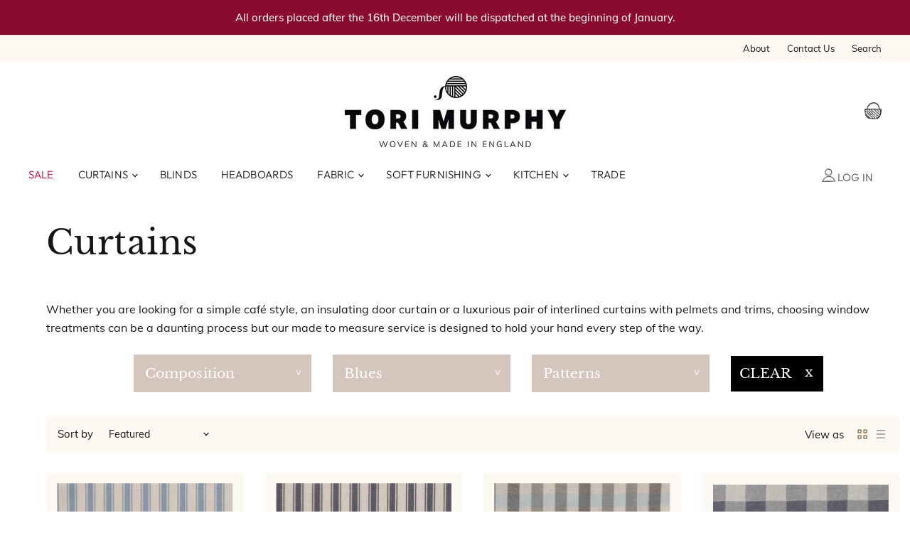

--- FILE ---
content_type: text/css
request_url: https://www.torimurphy.com/cdn/shop/t/103/assets/theme.css?v=104387707497188012401762899325
body_size: 69762
content:
/** Shopify CDN: Minification failed

Line 18755:13 Expected ":"
Line 19372:26 Unexpected "{"
Line 19460:145 Unexpected "{"
Line 19509:1 Expected "}" to go with "{"

**/
@charset "UTF-8";


  
@font-face {
  font-family: "Abril Fatface";
  font-weight: 400;
  font-style: normal;
  font-display: auto;
  src: url("//www.torimurphy.com/cdn/fonts/abril_fatface/abrilfatface_n4.002841dd08a4d39b2c2d7fe9d598d4782afb7225.woff2") format("woff2"),
       url("//www.torimurphy.com/cdn/fonts/abril_fatface/abrilfatface_n4.0d8f922831420cd750572c7a70f4c623018424d8.woff") format("woff");
}



  

  

@font-face {
      font-family: "type_body_custom";
      font-weight: 400;
      font-style: normal;
      font-display: auto;
      src:
        url("//www.torimurphy.com/cdn/shop/files/Mulish-Regular.woff?v=2628391090387606423")
        format("woff");
    }
  

@font-face {
      font-family: "type_body_custom";
      font-weight: 700;
      font-style: normal;
      font-display: auto;
      src:
        url("//www.torimurphy.com/cdn/shop/files/Mulish-Medium.woff?v=12947108171425090260")
        format("woff");
    }
  
@font-face {
  font-family: "Libre Baskerville";
  font-weight: 400;
  font-style: normal;
  font-display: auto;
  src: url("//www.torimurphy.com/cdn/fonts/libre_baskerville/librebaskerville_n4.2ec9ee517e3ce28d5f1e6c6e75efd8a97e59c189.woff2") format("woff2"),
       url("//www.torimurphy.com/cdn/fonts/libre_baskerville/librebaskerville_n4.323789551b85098885c8eccedfb1bd8f25f56007.woff") format("woff");
}

@font-face {
  font-family: "Libre Baskerville";
  font-weight: 400;
  font-style: italic;
  font-display: auto;
  src: url("//www.torimurphy.com/cdn/fonts/libre_baskerville/librebaskerville_i4.9b1c62038123f2ff89e0d72891fc2421add48a40.woff2") format("woff2"),
       url("//www.torimurphy.com/cdn/fonts/libre_baskerville/librebaskerville_i4.d5032f0d77e668619cab9a3b6ff7c45700fd5f7c.woff") format("woff");
}

@font-face {
  font-family: "Libre Baskerville";
  font-weight: 700;
  font-style: normal;
  font-display: auto;
  src: url("//www.torimurphy.com/cdn/fonts/libre_baskerville/librebaskerville_n7.eb83ab550f8363268d3cb412ad3d4776b2bc22b9.woff2") format("woff2"),
       url("//www.torimurphy.com/cdn/fonts/libre_baskerville/librebaskerville_n7.5bb0de4f2b64b2f68c7e0de8d18bc3455494f553.woff") format("woff");
}

  

  
@font-face {
  font-family: "Libre Baskerville";
  font-weight: 400;
  font-style: normal;
  font-display: auto;
  src: url("//www.torimurphy.com/cdn/fonts/libre_baskerville/librebaskerville_n4.2ec9ee517e3ce28d5f1e6c6e75efd8a97e59c189.woff2") format("woff2"),
       url("//www.torimurphy.com/cdn/fonts/libre_baskerville/librebaskerville_n4.323789551b85098885c8eccedfb1bd8f25f56007.woff") format("woff");
}

@font-face {
  font-family: "Libre Baskerville";
  font-weight: 400;
  font-style: italic;
  font-display: auto;
  src: url("//www.torimurphy.com/cdn/fonts/libre_baskerville/librebaskerville_i4.9b1c62038123f2ff89e0d72891fc2421add48a40.woff2") format("woff2"),
       url("//www.torimurphy.com/cdn/fonts/libre_baskerville/librebaskerville_i4.d5032f0d77e668619cab9a3b6ff7c45700fd5f7c.woff") format("woff");
}

@font-face {
  font-family: "Libre Baskerville";
  font-weight: 700;
  font-style: normal;
  font-display: auto;
  src: url("//www.torimurphy.com/cdn/fonts/libre_baskerville/librebaskerville_n7.eb83ab550f8363268d3cb412ad3d4776b2bc22b9.woff2") format("woff2"),
       url("//www.torimurphy.com/cdn/fonts/libre_baskerville/librebaskerville_n7.5bb0de4f2b64b2f68c7e0de8d18bc3455494f553.woff") format("woff");
}

  
@font-face {
  font-family: Outfit;
  font-weight: 300;
  font-style: normal;
  font-display: auto;
  src: url("//www.torimurphy.com/cdn/fonts/outfit/outfit_n3.8c97ae4c4fac7c2ea467a6dc784857f4de7e0e37.woff2") format("woff2"),
       url("//www.torimurphy.com/cdn/fonts/outfit/outfit_n3.b50a189ccde91f9bceee88f207c18c09f0b62a7b.woff") format("woff");
}


@font-face {
  font-family: Outfit;
  font-weight: 400;
  font-style: normal;
  font-display: auto;
  src: url("//www.torimurphy.com/cdn/fonts/outfit/outfit_n4.387c2e2715c484a1f1075eb90d64808f1b37ac58.woff2") format("woff2"),
       url("//www.torimurphy.com/cdn/fonts/outfit/outfit_n4.aca8c81f18f62c9baa15c2dc5d1f6dd5442cdc50.woff") format("woff");
}

  
@font-face {
  font-family: Outfit;
  font-weight: 100;
  font-style: normal;
  font-display: auto;
  src: url("//www.torimurphy.com/cdn/fonts/outfit/outfit_n1.e553dadc620a06869e4c5b6d7de2501fc668de01.woff2") format("woff2"),
       url("//www.torimurphy.com/cdn/fonts/outfit/outfit_n1.2844afd8a7823b3473e5e0a0cd14511ba6876927.woff") format("woff");
}

  
@font-face {
  font-family: "Libre Baskerville";
  font-weight: 400;
  font-style: normal;
  font-display: auto;
  src: url("//www.torimurphy.com/cdn/fonts/libre_baskerville/librebaskerville_n4.2ec9ee517e3ce28d5f1e6c6e75efd8a97e59c189.woff2") format("woff2"),
       url("//www.torimurphy.com/cdn/fonts/libre_baskerville/librebaskerville_n4.323789551b85098885c8eccedfb1bd8f25f56007.woff") format("woff");
}

@font-face {
  font-family: "Libre Baskerville";
  font-weight: 400;
  font-style: italic;
  font-display: auto;
  src: url("//www.torimurphy.com/cdn/fonts/libre_baskerville/librebaskerville_i4.9b1c62038123f2ff89e0d72891fc2421add48a40.woff2") format("woff2"),
       url("//www.torimurphy.com/cdn/fonts/libre_baskerville/librebaskerville_i4.d5032f0d77e668619cab9a3b6ff7c45700fd5f7c.woff") format("woff");
}

@font-face {
  font-family: "Libre Baskerville";
  font-weight: 700;
  font-style: normal;
  font-display: auto;
  src: url("//www.torimurphy.com/cdn/fonts/libre_baskerville/librebaskerville_n7.eb83ab550f8363268d3cb412ad3d4776b2bc22b9.woff2") format("woff2"),
       url("//www.torimurphy.com/cdn/fonts/libre_baskerville/librebaskerville_n7.5bb0de4f2b64b2f68c7e0de8d18bc3455494f553.woff") format("woff");
}

  
@font-face {
  font-family: "Libre Baskerville";
  font-weight: 400;
  font-style: normal;
  font-display: auto;
  src: url("//www.torimurphy.com/cdn/fonts/libre_baskerville/librebaskerville_n4.2ec9ee517e3ce28d5f1e6c6e75efd8a97e59c189.woff2") format("woff2"),
       url("//www.torimurphy.com/cdn/fonts/libre_baskerville/librebaskerville_n4.323789551b85098885c8eccedfb1bd8f25f56007.woff") format("woff");
}

@font-face {
  font-family: "Libre Baskerville";
  font-weight: 400;
  font-style: italic;
  font-display: auto;
  src: url("//www.torimurphy.com/cdn/fonts/libre_baskerville/librebaskerville_i4.9b1c62038123f2ff89e0d72891fc2421add48a40.woff2") format("woff2"),
       url("//www.torimurphy.com/cdn/fonts/libre_baskerville/librebaskerville_i4.d5032f0d77e668619cab9a3b6ff7c45700fd5f7c.woff") format("woff");
}

@font-face {
  font-family: "Libre Baskerville";
  font-weight: 400;
  font-style: normal;
  font-display: auto;
  src: url("//www.torimurphy.com/cdn/fonts/libre_baskerville/librebaskerville_n4.2ec9ee517e3ce28d5f1e6c6e75efd8a97e59c189.woff2") format("woff2"),
       url("//www.torimurphy.com/cdn/fonts/libre_baskerville/librebaskerville_n4.323789551b85098885c8eccedfb1bd8f25f56007.woff") format("woff");
}

@font-face {
  font-family: "Libre Baskerville";
  font-weight: 400;
  font-style: italic;
  font-display: auto;
  src: url("//www.torimurphy.com/cdn/fonts/libre_baskerville/librebaskerville_i4.9b1c62038123f2ff89e0d72891fc2421add48a40.woff2") format("woff2"),
       url("//www.torimurphy.com/cdn/fonts/libre_baskerville/librebaskerville_i4.d5032f0d77e668619cab9a3b6ff7c45700fd5f7c.woff") format("woff");
}

@font-face {
  font-family: "Proza Libre";
  font-weight: 400;
  font-style: normal;
  font-display: auto;
  src: url("//www.torimurphy.com/cdn/fonts/proza_libre/prozalibre_n4.f0507b32b728d57643b7359f19cd41165a2ba3ad.woff2") format("woff2"),
       url("//www.torimurphy.com/cdn/fonts/proza_libre/prozalibre_n4.11ea93e06205ad0e376283cb5b58368f304c1fe5.woff") format("woff");
}

@font-face {
  font-family: "Proza Libre";
  font-weight: 400;
  font-style: italic;
  font-display: auto;
  src: url("//www.torimurphy.com/cdn/fonts/proza_libre/prozalibre_i4.fd59a69759c8ff2f0db3fa744a333dc414728870.woff2") format("woff2"),
       url("//www.torimurphy.com/cdn/fonts/proza_libre/prozalibre_i4.27b0ea1cb14275c30318a8a91b6ed8f2d59ab056.woff") format("woff");
}


@font-face {
      font-family: "type_product_card_title_custom";
      font-weight: 400;
      font-style: normal;
      font-display: auto;
      src:
        url("//www.torimurphy.com/cdn/shop/files/Mulish-Regular.woff?v=2628391090387606423")
        format("woff");
    }
  
@font-face {
  font-family: Outfit;
  font-weight: 300;
  font-style: normal;
  font-display: auto;
  src: url("//www.torimurphy.com/cdn/fonts/outfit/outfit_n3.8c97ae4c4fac7c2ea467a6dc784857f4de7e0e37.woff2") format("woff2"),
       url("//www.torimurphy.com/cdn/fonts/outfit/outfit_n3.b50a189ccde91f9bceee88f207c18c09f0b62a7b.woff") format("woff");
}


@font-face {
  font-family: "Libre Baskerville";
  font-weight: 400;
  font-style: normal;
  font-display: auto;
  src: url("//www.torimurphy.com/cdn/fonts/libre_baskerville/librebaskerville_n4.2ec9ee517e3ce28d5f1e6c6e75efd8a97e59c189.woff2") format("woff2"),
       url("//www.torimurphy.com/cdn/fonts/libre_baskerville/librebaskerville_n4.323789551b85098885c8eccedfb1bd8f25f56007.woff") format("woff");
}

@font-face {
  font-family: "Libre Baskerville";
  font-weight: 400;
  font-style: italic;
  font-display: auto;
  src: url("//www.torimurphy.com/cdn/fonts/libre_baskerville/librebaskerville_i4.9b1c62038123f2ff89e0d72891fc2421add48a40.woff2") format("woff2"),
       url("//www.torimurphy.com/cdn/fonts/libre_baskerville/librebaskerville_i4.d5032f0d77e668619cab9a3b6ff7c45700fd5f7c.woff") format("woff");
}

@font-face {
  font-family: "Libre Baskerville";
  font-weight: 400;
  font-style: normal;
  font-display: auto;
  src: url("//www.torimurphy.com/cdn/fonts/libre_baskerville/librebaskerville_n4.2ec9ee517e3ce28d5f1e6c6e75efd8a97e59c189.woff2") format("woff2"),
       url("//www.torimurphy.com/cdn/fonts/libre_baskerville/librebaskerville_n4.323789551b85098885c8eccedfb1bd8f25f56007.woff") format("woff");
}

@font-face {
  font-family: "Libre Baskerville";
  font-weight: 400;
  font-style: italic;
  font-display: auto;
  src: url("//www.torimurphy.com/cdn/fonts/libre_baskerville/librebaskerville_i4.9b1c62038123f2ff89e0d72891fc2421add48a40.woff2") format("woff2"),
       url("//www.torimurphy.com/cdn/fonts/libre_baskerville/librebaskerville_i4.d5032f0d77e668619cab9a3b6ff7c45700fd5f7c.woff") format("woff");
}

@font-face {
  font-family: "Libre Baskerville";
  font-weight: 400;
  font-style: normal;
  font-display: auto;
  src: url("//www.torimurphy.com/cdn/fonts/libre_baskerville/librebaskerville_n4.2ec9ee517e3ce28d5f1e6c6e75efd8a97e59c189.woff2") format("woff2"),
       url("//www.torimurphy.com/cdn/fonts/libre_baskerville/librebaskerville_n4.323789551b85098885c8eccedfb1bd8f25f56007.woff") format("woff");
}

@font-face {
  font-family: "Libre Baskerville";
  font-weight: 400;
  font-style: italic;
  font-display: auto;
  src: url("//www.torimurphy.com/cdn/fonts/libre_baskerville/librebaskerville_i4.9b1c62038123f2ff89e0d72891fc2421add48a40.woff2") format("woff2"),
       url("//www.torimurphy.com/cdn/fonts/libre_baskerville/librebaskerville_i4.d5032f0d77e668619cab9a3b6ff7c45700fd5f7c.woff") format("woff");
}

@font-face {
  font-family: "Libre Baskerville";
  font-weight: 400;
  font-style: normal;
  font-display: auto;
  src: url("//www.torimurphy.com/cdn/fonts/libre_baskerville/librebaskerville_n4.2ec9ee517e3ce28d5f1e6c6e75efd8a97e59c189.woff2") format("woff2"),
       url("//www.torimurphy.com/cdn/fonts/libre_baskerville/librebaskerville_n4.323789551b85098885c8eccedfb1bd8f25f56007.woff") format("woff");
}

@font-face {
  font-family: "Libre Baskerville";
  font-weight: 400;
  font-style: italic;
  font-display: auto;
  src: url("//www.torimurphy.com/cdn/fonts/libre_baskerville/librebaskerville_i4.9b1c62038123f2ff89e0d72891fc2421add48a40.woff2") format("woff2"),
       url("//www.torimurphy.com/cdn/fonts/libre_baskerville/librebaskerville_i4.d5032f0d77e668619cab9a3b6ff7c45700fd5f7c.woff") format("woff");
}



    :root {--font-size-heading-large: 2.975rem;
  --font-size-heading-large-base: 16;
  --font-size-heading-large-fcscale: 2.125;
  --font-size-heading-large-fscale: 1.4;
  --font-size-heading-large-fadjust: 0.0;
  --font-size-heading-large-mbase: 15.0;
  --font-size-heading-large-mfcscale: 2.125;
  --font-size-heading-large-mfscale: 1.16;
  --font-size-heading-large-mfadjust: 0.0;
--font-size-heading-medium: 2.625rem;
  --font-size-heading-medium-base: 16;
  --font-size-heading-medium-fcscale: 1.875;
  --font-size-heading-medium-fscale: 1.4;
  --font-size-heading-medium-fadjust: 0.0;
  --font-size-heading-medium-mbase: 15.0;
  --font-size-heading-medium-mfcscale: 1.875;
  --font-size-heading-medium-mfscale: 1.16;
  --font-size-heading-medium-mfadjust: 0.0;
--font-size-heading-1: 2.45rem;
  --font-size-heading-1-base: 16;
  --font-size-heading-1-fcscale: 1.75;
  --font-size-heading-1-fscale: 1.4;
  --font-size-heading-1-fadjust: 0.0;
  --font-size-heading-1-mbase: 15.0;
  --font-size-heading-1-mfcscale: 1.75;
  --font-size-heading-1-mfscale: 1.16;
  --font-size-heading-1-mfadjust: 0.0;
--font-size-heading-2: 2.275rem;
  --font-size-heading-2-base: 16;
  --font-size-heading-2-fcscale: 1.625;
  --font-size-heading-2-fscale: 1.4;
  --font-size-heading-2-fadjust: 0.0;
  --font-size-heading-2-mbase: 15.0;
  --font-size-heading-2-mfcscale: 1.625;
  --font-size-heading-2-mfscale: 1.16;
  --font-size-heading-2-mfadjust: 0.0;
--font-size-heading-3: 2.1rem;
  --font-size-heading-3-base: 16;
  --font-size-heading-3-fcscale: 1.5;
  --font-size-heading-3-fscale: 1.4;
  --font-size-heading-3-fadjust: 0.0;
  --font-size-heading-3-mbase: 15.0;
  --font-size-heading-3-mfcscale: 1.5;
  --font-size-heading-3-mfscale: 1.16;
  --font-size-heading-3-mfadjust: 0.0;
--font-size-heading-4: 1.75rem;
  --font-size-heading-4-base: 16;
  --font-size-heading-4-fcscale: 1.25;
  --font-size-heading-4-fscale: 1.4;
  --font-size-heading-4-fadjust: 0.0;
  --font-size-heading-4-mbase: 15.0;
  --font-size-heading-4-mfcscale: 1.25;
  --font-size-heading-4-mfscale: 1.16;
  --font-size-heading-4-mfadjust: 0.0;
--font-size-heading-5: 1.125rem;
  --font-size-heading-5-base: 16;
  --font-size-heading-5-fcscale: 1.125;
  --font-size-heading-5-fscale: 1.0;
  --font-size-heading-5-fadjust: 0.0;
  --font-size-heading-5-mbase: 15.0;
  --font-size-heading-5-mfcscale: 1.125;
  --font-size-heading-5-mfscale: 1.0;
  --font-size-heading-5-mfadjust: 0.0;
--font-size-heading-6: 1.125rem;
  --font-size-heading-6-base: 16;
  --font-size-heading-6-fcscale: 1.125;
  --font-size-heading-6-fscale: 1.0;
  --font-size-heading-6-fadjust: 0.0;
  --font-size-heading-6-mbase: 15.0;
  --font-size-heading-6-mfcscale: 1.125;
  --font-size-heading-6-mfscale: 1.0;
  --font-size-heading-6-mfadjust: 0.0;
--font-size-section-heading: 1.38rem;
  --font-size-section-heading-base: 16;
  --font-size-section-heading-fcscale: 1.5;
  --font-size-section-heading-fscale: 0.92;
  --font-size-section-heading-fadjust: 0.0;
  --font-size-section-heading-mbase: 15.0;
  --font-size-section-heading-mfcscale: 1.5;
  --font-size-section-heading-mfscale: 0.968;
  --font-size-section-heading-mfadjust: 0.0;
--font-size-highlight-banner-heading: 1.125rem;
  --font-size-highlight-banner-heading-base: 16;
  --font-size-highlight-banner-heading-fcscale: 1.125;
  --font-size-highlight-banner-heading-fscale: 1.0;
  --font-size-highlight-banner-heading-fadjust: 0.0;
  --font-size-highlight-banner-heading-mbase: 15.0;
  --font-size-highlight-banner-heading-mfcscale: 1.125;
  --font-size-highlight-banner-heading-mfscale: 1.0;
  --font-size-highlight-banner-heading-mfadjust: 0.0;
--font-size-body-larger: 1.375rem;
  --font-size-body-larger-base: 16;
  --font-size-body-larger-fcscale: 1.375;
  --font-size-body-larger-fscale: 1.0;
  --font-size-body-larger-fadjust: 0.0;
  --font-size-body-larger-mbase: 15.0;
  --font-size-body-larger-mfcscale: 1.375;
  --font-size-body-larger-mfscale: 1.0;
  --font-size-body-larger-mfadjust: 0.0;
--font-size-body-large: 1.25rem;
  --font-size-body-large-base: 16;
  --font-size-body-large-fcscale: 1.25;
  --font-size-body-large-fscale: 1.0;
  --font-size-body-large-fadjust: 0.0;
  --font-size-body-large-mbase: 15.0;
  --font-size-body-large-mfcscale: 1.25;
  --font-size-body-large-mfscale: 1.0;
  --font-size-body-large-mfadjust: 0.0;
--font-size-body-medium: 1.125rem;
  --font-size-body-medium-base: 16;
  --font-size-body-medium-fcscale: 1.125;
  --font-size-body-medium-fscale: 1.0;
  --font-size-body-medium-fadjust: 0.0;
  --font-size-body-medium-mbase: 15.0;
  --font-size-body-medium-mfcscale: 1.125;
  --font-size-body-medium-mfscale: 1.0;
  --font-size-body-medium-mfadjust: 0.0;
--font-size-body: 1.0rem;
  --font-size-body-base: 16;
  --font-size-body-fcscale: 1.0;
  --font-size-body-fscale: 1.0;
  --font-size-body-fadjust: 0.0;
  --font-size-body-mbase: 15.0;
  --font-size-body-mfcscale: 1.0;
  --font-size-body-mfscale: 1.0;
  --font-size-body-mfadjust: 0.0;
--font-size-form: 1.0rem;
  --font-size-form-base: 16;
  --font-size-form-fcscale: 1.0;
  --font-size-form-fscale: 1.0;
  --font-size-form-fadjust: 0.0;
  --font-size-form-mbase: 16.0;
  --font-size-form-mfcscale: 1.0;
  --font-size-form-mfscale: 1.0;
  --font-size-form-mfadjust: 0.0;
--font-size-body-small: 0.9375rem;
  --font-size-body-small-base: 16;
  --font-size-body-small-fcscale: 0.9375;
  --font-size-body-small-fscale: 1.0;
  --font-size-body-small-fadjust: 0.0;
  --font-size-body-small-mbase: 15.0;
  --font-size-body-small-mfcscale: 0.9375;
  --font-size-body-small-mfscale: 1.0;
  --font-size-body-small-mfadjust: 0.0;
--font-size-body-smaller: 0.875rem;
  --font-size-body-smaller-base: 16;
  --font-size-body-smaller-fcscale: 0.875;
  --font-size-body-smaller-fscale: 1.0;
  --font-size-body-smaller-fadjust: 0.0;
  --font-size-body-smaller-mbase: 15.0;
  --font-size-body-smaller-mfcscale: 0.875;
  --font-size-body-smaller-mfscale: 1.0;
  --font-size-body-smaller-mfadjust: 0.0;
--font-size-body-smallest: 0.8125rem;
  --font-size-body-smallest-base: 16;
  --font-size-body-smallest-fcscale: 0.8125;
  --font-size-body-smallest-fscale: 1.0;
  --font-size-body-smallest-fadjust: 0.0;
  --font-size-body-smallest-mbase: 15.0;
  --font-size-body-smallest-mfcscale: 0.8125;
  --font-size-body-smallest-mfscale: 1.0;
  --font-size-body-smallest-mfadjust: 0.0;
--font-size-body-tiny: 0.75rem;
  --font-size-body-tiny-base: 16;
  --font-size-body-tiny-fcscale: 0.75;
  --font-size-body-tiny-fscale: 1.0;
  --font-size-body-tiny-fadjust: 0.0;
  --font-size-body-tiny-mbase: 15.0;
  --font-size-body-tiny-mfcscale: 0.75;
  --font-size-body-tiny-mfscale: 1.0;
  --font-size-body-tiny-mfadjust: 0.0;
--font-size-product-card: 1.0rem;
  --font-size-product-card-base: 16;
  --font-size-product-card-fcscale: 1.0;
  --font-size-product-card-fscale: 1.0;
  --font-size-product-card-fadjust: 0.0;
  --font-size-product-card-mbase: 15.0;
  --font-size-product-card-mfcscale: 1.0;
  --font-size-product-card-mfscale: 1.0;
  --font-size-product-card-mfadjust: 0.0;
--font-size-button-small: 0.9275rem;
  --font-size-button-small-base: 16;
  --font-size-button-small-fcscale: 0.875;
  --font-size-button-small-fscale: 1.06;
  --font-size-button-small-fadjust: 0.0;
  --font-size-button-small-mbase: 15.0;
  --font-size-button-small-mfcscale: 0.875;
  --font-size-button-small-mfscale: 1.06;
  --font-size-button-small-mfadjust: 0.0;
--font-size-button-medium: 1.06rem;
  --font-size-button-medium-base: 16;
  --font-size-button-medium-fcscale: 1.0;
  --font-size-button-medium-fscale: 1.06;
  --font-size-button-medium-fadjust: 0.0;
  --font-size-button-medium-mbase: 15.0;
  --font-size-button-medium-mfcscale: 1.0;
  --font-size-button-medium-mfscale: 1.06;
  --font-size-button-medium-mfadjust: -1.0;
--font-size-button-large: 1.1925rem;
  --font-size-button-large-base: 16;
  --font-size-button-large-fcscale: 1.125;
  --font-size-button-large-fscale: 1.06;
  --font-size-button-large-fadjust: 0.0;
  --font-size-button-large-mbase: 15.0;
  --font-size-button-large-mfcscale: 1.125;
  --font-size-button-large-mfscale: 1.06;
  --font-size-button-large-mfadjust: -1.0;
--font-size-button-x-large: 1.39125rem;
  --font-size-button-x-large-base: 16;
  --font-size-button-x-large-fcscale: 1.3125;
  --font-size-button-x-large-fscale: 1.06;
  --font-size-button-x-large-fadjust: 0.0;
  --font-size-button-x-large-mbase: 15.0;
  --font-size-button-x-large-mfcscale: 1.3125;
  --font-size-button-x-large-mfscale: 1.06;
  --font-size-button-x-large-mfadjust: -1.0;
--font-size-button-signpost: 1.04rem;
  --font-size-button-signpost-base: 16;
  --font-size-button-signpost-fcscale: 1.0;
  --font-size-button-signpost-fscale: 1.04;
  --font-size-button-signpost-fadjust: 0.0;
  --font-size-button-signpost-mbase: 15.0;
  --font-size-button-signpost-mfcscale: 1.0;
  --font-size-button-signpost-mfscale: 1.04;
  --font-size-button-signpost-mfadjust: 0.0;
--font-size-menu-large: 1.0625rem;
  --font-size-menu-large-base: 16;
  --font-size-menu-large-fcscale: 1.0625;
  --font-size-menu-large-fscale: 1.0;
  --font-size-menu-large-fadjust: 0.0;
  --font-size-menu-large-mbase: 15.0;
  --font-size-menu-large-mfcscale: 1.0625;
  --font-size-menu-large-mfscale: 1.0;
  --font-size-menu-large-mfadjust: -1.0;
--font-size-menu: 0.9375rem;
  --font-size-menu-base: 16;
  --font-size-menu-fcscale: 1.0;
  --font-size-menu-fscale: 1.0;
  --font-size-menu-fadjust: -1.0;
  --font-size-menu-mbase: 15.0;
  --font-size-menu-mfcscale: 1.0;
  --font-size-menu-mfscale: 1.0;
  --font-size-menu-mfadjust: 0.0;
--font-size-footer-heading: 1.1925rem;
  --font-size-footer-heading-base: 16;
  --font-size-footer-heading-fcscale: 1.125;
  --font-size-footer-heading-fscale: 1.06;
  --font-size-footer-heading-fadjust: 0.0;
  --font-size-footer-heading-mbase: 15.0;
  --font-size-footer-heading-mfcscale: 1.125;
  --font-size-footer-heading-mfscale: 1.024;
  --font-size-footer-heading-mfadjust: 0.0;
--font-size-input: 0.9375rem;
  --font-size-input-base: 16;
  --font-size-input-fcscale: 1.0;
  --font-size-input-fscale: 1.0;
  --font-size-input-fadjust: 0.0;
  --font-size-input-mbase: 15.0;
  --font-size-input-mfcscale: 1.0;
  --font-size-input-mfscale: 1.0;
  --font-size-input-mfadjust: 0.0;}
@media screen and (max-width: 719px) {
      :root {--font-size-heading-large: 2.3109375rem;
  --font-size-heading-large-base: 16;
  --font-size-heading-large-fcscale: 2.125;
  --font-size-heading-large-fscale: 1.4;
  --font-size-heading-large-fadjust: 0.0;
  --font-size-heading-large-mbase: 15.0;
  --font-size-heading-large-mfcscale: 2.125;
  --font-size-heading-large-mfscale: 1.16;
  --font-size-heading-large-mfadjust: 0.0;}}
@media screen and (max-width: 859px) {
      :root {--font-size-heading-medium: 2.0390625rem;
  --font-size-heading-medium-base: 16;
  --font-size-heading-medium-fcscale: 1.875;
  --font-size-heading-medium-fscale: 1.4;
  --font-size-heading-medium-fadjust: 0.0;
  --font-size-heading-medium-mbase: 15.0;
  --font-size-heading-medium-mfcscale: 1.875;
  --font-size-heading-medium-mfscale: 1.16;
  --font-size-heading-medium-mfadjust: 0.0;
--font-size-heading-1: 1.903125rem;
  --font-size-heading-1-base: 16;
  --font-size-heading-1-fcscale: 1.75;
  --font-size-heading-1-fscale: 1.4;
  --font-size-heading-1-fadjust: 0.0;
  --font-size-heading-1-mbase: 15.0;
  --font-size-heading-1-mfcscale: 1.75;
  --font-size-heading-1-mfscale: 1.16;
  --font-size-heading-1-mfadjust: 0.0;
--font-size-heading-2: 1.7671875rem;
  --font-size-heading-2-base: 16;
  --font-size-heading-2-fcscale: 1.625;
  --font-size-heading-2-fscale: 1.4;
  --font-size-heading-2-fadjust: 0.0;
  --font-size-heading-2-mbase: 15.0;
  --font-size-heading-2-mfcscale: 1.625;
  --font-size-heading-2-mfscale: 1.16;
  --font-size-heading-2-mfadjust: 0.0;
--font-size-heading-3: 1.63125rem;
  --font-size-heading-3-base: 16;
  --font-size-heading-3-fcscale: 1.5;
  --font-size-heading-3-fscale: 1.4;
  --font-size-heading-3-fadjust: 0.0;
  --font-size-heading-3-mbase: 15.0;
  --font-size-heading-3-mfcscale: 1.5;
  --font-size-heading-3-mfscale: 1.16;
  --font-size-heading-3-mfadjust: 0.0;
--font-size-heading-4: 1.359375rem;
  --font-size-heading-4-base: 16;
  --font-size-heading-4-fcscale: 1.25;
  --font-size-heading-4-fscale: 1.4;
  --font-size-heading-4-fadjust: 0.0;
  --font-size-heading-4-mbase: 15.0;
  --font-size-heading-4-mfcscale: 1.25;
  --font-size-heading-4-mfscale: 1.16;
  --font-size-heading-4-mfadjust: 0.0;
--font-size-heading-5: 1.0546875rem;
  --font-size-heading-5-base: 16;
  --font-size-heading-5-fcscale: 1.125;
  --font-size-heading-5-fscale: 1.0;
  --font-size-heading-5-fadjust: 0.0;
  --font-size-heading-5-mbase: 15.0;
  --font-size-heading-5-mfcscale: 1.125;
  --font-size-heading-5-mfscale: 1.0;
  --font-size-heading-5-mfadjust: 0.0;
--font-size-heading-6: 1.0546875rem;
  --font-size-heading-6-base: 16;
  --font-size-heading-6-fcscale: 1.125;
  --font-size-heading-6-fscale: 1.0;
  --font-size-heading-6-fadjust: 0.0;
  --font-size-heading-6-mbase: 15.0;
  --font-size-heading-6-mfcscale: 1.125;
  --font-size-heading-6-mfscale: 1.0;
  --font-size-heading-6-mfadjust: 0.0;
--font-size-section-heading: 1.36125rem;
  --font-size-section-heading-base: 16;
  --font-size-section-heading-fcscale: 1.5;
  --font-size-section-heading-fscale: 0.92;
  --font-size-section-heading-fadjust: 0.0;
  --font-size-section-heading-mbase: 15.0;
  --font-size-section-heading-mfcscale: 1.5;
  --font-size-section-heading-mfscale: 0.968;
  --font-size-section-heading-mfadjust: 0.0;
--font-size-highlight-banner-heading: 1.0546875rem;
  --font-size-highlight-banner-heading-base: 16;
  --font-size-highlight-banner-heading-fcscale: 1.125;
  --font-size-highlight-banner-heading-fscale: 1.0;
  --font-size-highlight-banner-heading-fadjust: 0.0;
  --font-size-highlight-banner-heading-mbase: 15.0;
  --font-size-highlight-banner-heading-mfcscale: 1.125;
  --font-size-highlight-banner-heading-mfscale: 1.0;
  --font-size-highlight-banner-heading-mfadjust: 0.0;
--font-size-body-larger: 1.2890625rem;
  --font-size-body-larger-base: 16;
  --font-size-body-larger-fcscale: 1.375;
  --font-size-body-larger-fscale: 1.0;
  --font-size-body-larger-fadjust: 0.0;
  --font-size-body-larger-mbase: 15.0;
  --font-size-body-larger-mfcscale: 1.375;
  --font-size-body-larger-mfscale: 1.0;
  --font-size-body-larger-mfadjust: 0.0;
--font-size-body-large: 1.171875rem;
  --font-size-body-large-base: 16;
  --font-size-body-large-fcscale: 1.25;
  --font-size-body-large-fscale: 1.0;
  --font-size-body-large-fadjust: 0.0;
  --font-size-body-large-mbase: 15.0;
  --font-size-body-large-mfcscale: 1.25;
  --font-size-body-large-mfscale: 1.0;
  --font-size-body-large-mfadjust: 0.0;
--font-size-body-medium: 1.0546875rem;
  --font-size-body-medium-base: 16;
  --font-size-body-medium-fcscale: 1.125;
  --font-size-body-medium-fscale: 1.0;
  --font-size-body-medium-fadjust: 0.0;
  --font-size-body-medium-mbase: 15.0;
  --font-size-body-medium-mfcscale: 1.125;
  --font-size-body-medium-mfscale: 1.0;
  --font-size-body-medium-mfadjust: 0.0;
--font-size-body: 0.9375rem;
  --font-size-body-base: 16;
  --font-size-body-fcscale: 1.0;
  --font-size-body-fscale: 1.0;
  --font-size-body-fadjust: 0.0;
  --font-size-body-mbase: 15.0;
  --font-size-body-mfcscale: 1.0;
  --font-size-body-mfscale: 1.0;
  --font-size-body-mfadjust: 0.0;
--font-size-form: 1.0rem;
  --font-size-form-base: 16;
  --font-size-form-fcscale: 1.0;
  --font-size-form-fscale: 1.0;
  --font-size-form-fadjust: 0.0;
  --font-size-form-mbase: 16.0;
  --font-size-form-mfcscale: 1.0;
  --font-size-form-mfscale: 1.0;
  --font-size-form-mfadjust: 0.0;
--font-size-body-small: 0.87890625rem;
  --font-size-body-small-base: 16;
  --font-size-body-small-fcscale: 0.9375;
  --font-size-body-small-fscale: 1.0;
  --font-size-body-small-fadjust: 0.0;
  --font-size-body-small-mbase: 15.0;
  --font-size-body-small-mfcscale: 0.9375;
  --font-size-body-small-mfscale: 1.0;
  --font-size-body-small-mfadjust: 0.0;
--font-size-body-smaller: 0.8203125rem;
  --font-size-body-smaller-base: 16;
  --font-size-body-smaller-fcscale: 0.875;
  --font-size-body-smaller-fscale: 1.0;
  --font-size-body-smaller-fadjust: 0.0;
  --font-size-body-smaller-mbase: 15.0;
  --font-size-body-smaller-mfcscale: 0.875;
  --font-size-body-smaller-mfscale: 1.0;
  --font-size-body-smaller-mfadjust: 0.0;
--font-size-body-smallest: 0.76171875rem;
  --font-size-body-smallest-base: 16;
  --font-size-body-smallest-fcscale: 0.8125;
  --font-size-body-smallest-fscale: 1.0;
  --font-size-body-smallest-fadjust: 0.0;
  --font-size-body-smallest-mbase: 15.0;
  --font-size-body-smallest-mfcscale: 0.8125;
  --font-size-body-smallest-mfscale: 1.0;
  --font-size-body-smallest-mfadjust: 0.0;
--font-size-body-tiny: 0.703125rem;
  --font-size-body-tiny-base: 16;
  --font-size-body-tiny-fcscale: 0.75;
  --font-size-body-tiny-fscale: 1.0;
  --font-size-body-tiny-fadjust: 0.0;
  --font-size-body-tiny-mbase: 15.0;
  --font-size-body-tiny-mfcscale: 0.75;
  --font-size-body-tiny-mfscale: 1.0;
  --font-size-body-tiny-mfadjust: 0.0;
--font-size-product-card: 0.9375rem;
  --font-size-product-card-base: 16;
  --font-size-product-card-fcscale: 1.0;
  --font-size-product-card-fscale: 1.0;
  --font-size-product-card-fadjust: 0.0;
  --font-size-product-card-mbase: 15.0;
  --font-size-product-card-mfcscale: 1.0;
  --font-size-product-card-mfscale: 1.0;
  --font-size-product-card-mfadjust: 0.0;
--font-size-button-small: 0.86953125rem;
  --font-size-button-small-base: 16;
  --font-size-button-small-fcscale: 0.875;
  --font-size-button-small-fscale: 1.06;
  --font-size-button-small-fadjust: 0.0;
  --font-size-button-small-mbase: 15.0;
  --font-size-button-small-mfcscale: 0.875;
  --font-size-button-small-mfscale: 1.06;
  --font-size-button-small-mfadjust: 0.0;
--font-size-button-medium: 0.93125rem;
  --font-size-button-medium-base: 16;
  --font-size-button-medium-fcscale: 1.0;
  --font-size-button-medium-fscale: 1.06;
  --font-size-button-medium-fadjust: 0.0;
  --font-size-button-medium-mbase: 15.0;
  --font-size-button-medium-mfcscale: 1.0;
  --font-size-button-medium-mfscale: 1.06;
  --font-size-button-medium-mfadjust: -1.0;
--font-size-button-large: 1.05546875rem;
  --font-size-button-large-base: 16;
  --font-size-button-large-fcscale: 1.125;
  --font-size-button-large-fscale: 1.06;
  --font-size-button-large-fadjust: 0.0;
  --font-size-button-large-mbase: 15.0;
  --font-size-button-large-mfcscale: 1.125;
  --font-size-button-large-mfscale: 1.06;
  --font-size-button-large-mfadjust: -1.0;
--font-size-button-x-large: 1.241796875rem;
  --font-size-button-x-large-base: 16;
  --font-size-button-x-large-fcscale: 1.3125;
  --font-size-button-x-large-fscale: 1.06;
  --font-size-button-x-large-fadjust: 0.0;
  --font-size-button-x-large-mbase: 15.0;
  --font-size-button-x-large-mfcscale: 1.3125;
  --font-size-button-x-large-mfscale: 1.06;
  --font-size-button-x-large-mfadjust: -1.0;
--font-size-button-signpost: 0.975rem;
  --font-size-button-signpost-base: 16;
  --font-size-button-signpost-fcscale: 1.0;
  --font-size-button-signpost-fscale: 1.04;
  --font-size-button-signpost-fadjust: 0.0;
  --font-size-button-signpost-mbase: 15.0;
  --font-size-button-signpost-mfcscale: 1.0;
  --font-size-button-signpost-mfscale: 1.04;
  --font-size-button-signpost-mfadjust: 0.0;
--font-size-menu-large: 0.93359375rem;
  --font-size-menu-large-base: 16;
  --font-size-menu-large-fcscale: 1.0625;
  --font-size-menu-large-fscale: 1.0;
  --font-size-menu-large-fadjust: 0.0;
  --font-size-menu-large-mbase: 15.0;
  --font-size-menu-large-mfcscale: 1.0625;
  --font-size-menu-large-mfscale: 1.0;
  --font-size-menu-large-mfadjust: -1.0;
--font-size-menu: 0.875rem;
  --font-size-menu-base: 16;
  --font-size-menu-fcscale: 1.0;
  --font-size-menu-fscale: 1.0;
  --font-size-menu-fadjust: -1.0;
  --font-size-menu-mbase: 15.0;
  --font-size-menu-mfcscale: 1.0;
  --font-size-menu-mfscale: 1.0;
  --font-size-menu-mfadjust: 0.0;
--font-size-footer-heading: 1.08rem;
  --font-size-footer-heading-base: 16;
  --font-size-footer-heading-fcscale: 1.125;
  --font-size-footer-heading-fscale: 1.06;
  --font-size-footer-heading-fadjust: 0.0;
  --font-size-footer-heading-mbase: 15.0;
  --font-size-footer-heading-mfcscale: 1.125;
  --font-size-footer-heading-mfscale: 1.024;
  --font-size-footer-heading-mfadjust: 0.0;
--font-size-input: 0.9375rem;
  --font-size-input-base: 16;
  --font-size-input-fcscale: 1.0;
  --font-size-input-fscale: 1.0;
  --font-size-input-fadjust: 0.0;
  --font-size-input-mbase: 15.0;
  --font-size-input-mfcscale: 1.0;
  --font-size-input-mfscale: 1.0;
  --font-size-input-mfadjust: 0.0;}}


/* External libraries */
/*! normalize.css v8.0.1 | MIT License | github.com/necolas/normalize.css */
/* Document
   ========================================================================== */
/**
 * 1. Correct the line height in all browsers.
 * 2. Prevent adjustments of font size after orientation changes in iOS.
 */
html {
  line-height: 1.15;
  /* 1 */
  -webkit-text-size-adjust: 100%;
  /* 2 */
}

/* Sections
   ========================================================================== */
/**
 * Remove the margin in all browsers.
 */
body {
  margin: 0;
}

/**
 * Render the `main` element consistently in IE.
 */
main {
  display: block;
}

/**
 * Correct the font size and margin on `h1` elements within `section` and
 * `article` contexts in Chrome, Firefox, and Safari.
 */
h1 {
  font-size: 2em;
  margin: 0.67em 0;
}

/* Grouping content
   ========================================================================== */
/**
 * 1. Add the correct box sizing in Firefox.
 * 2. Show the overflow in Edge and IE.
 */
hr {
  box-sizing: content-box;
  /* 1 */
  height: 0;
  /* 1 */
  overflow: visible;
  /* 2 */
}

/**
 * 1. Correct the inheritance and scaling of font size in all browsers.
 * 2. Correct the odd `em` font sizing in all browsers.
 */
pre {
  font-family: monospace, monospace;
  /* 1 */
  font-size: 1em;
  /* 2 */
}

/* Text-level semantics
   ========================================================================== */
/**
 * Remove the gray background on active links in IE 10.
 */
a {
  background-color: transparent;
}

/**
 * 1. Remove the bottom border in Chrome 57-
 * 2. Add the correct text decoration in Chrome, Edge, IE, Opera, and Safari.
 */
abbr[title] {
  border-bottom: none;
  /* 1 */
  text-decoration: underline;
  /* 2 */
  -webkit-text-decoration: underline dotted;
          text-decoration: underline dotted;
  /* 2 */
}

/**
 * Add the correct font weight in Chrome, Edge, and Safari.
 */
b,
strong {
  font-weight: bolder;
}

/**
 * 1. Correct the inheritance and scaling of font size in all browsers.
 * 2. Correct the odd `em` font sizing in all browsers.
 */
code,
kbd,
samp {
  font-family: monospace, monospace;
  /* 1 */
  font-size: 1em;
  /* 2 */
}

/**
 * Add the correct font size in all browsers.
 */
small {
  font-size: 80%;
}

/**
 * Prevent `sub` and `sup` elements from affecting the line height in
 * all browsers.
 */
sub,
sup {
  font-size: 75%;
  line-height: 0;
  position: relative;
  vertical-align: baseline;
}

sub {
  bottom: -0.25em;
}

sup {
  top: -0.5em;
}

/* Embedded content
   ========================================================================== */
/**
 * Remove the border on images inside links in IE 10.
 */
img {
  border-style: none;
}

/* Forms
   ========================================================================== */
/**
 * 1. Change the font styles in all browsers.
 * 2. Remove the margin in Firefox and Safari.
 */
button,
input,
optgroup,
select,
textarea {
  font-family: inherit;
  /* 1 */
  font-size: 100%;
  /* 1 */
  line-height: 1.15;
  /* 1 */
  margin: 0;
  /* 2 */
}

/**
 * Show the overflow in IE.
 * 1. Show the overflow in Edge.
 */
button,
input {
  /* 1 */
  overflow: visible;
}

/**
 * Remove the inheritance of text transform in Edge, Firefox, and IE.
 * 1. Remove the inheritance of text transform in Firefox.
 */
button,
select {
  /* 1 */
  text-transform: none;
}

/**
 * Correct the inability to style clickable types in iOS and Safari.
 */
button,
[type=button],
[type=reset],
[type=submit] {
  -webkit-appearance: button;
}

/**
 * Remove the inner border and padding in Firefox.
 */
button::-moz-focus-inner,
[type=button]::-moz-focus-inner,
[type=reset]::-moz-focus-inner,
[type=submit]::-moz-focus-inner {
  border-style: none;
  padding: 0;
}

/**
 * Restore the focus styles unset by the previous rule.
 */
button:-moz-focusring,
[type=button]:-moz-focusring,
[type=reset]:-moz-focusring,
[type=submit]:-moz-focusring {
  outline: 1px dotted ButtonText;
}

/**
 * Correct the padding in Firefox.
 */
fieldset {
  padding: 0.35em 0.75em 0.625em;
}

/**
 * 1. Correct the text wrapping in Edge and IE.
 * 2. Correct the color inheritance from `fieldset` elements in IE.
 * 3. Remove the padding so developers are not caught out when they zero out
 *    `fieldset` elements in all browsers.
 */
legend {
  box-sizing: border-box;
  /* 1 */
  color: inherit;
  /* 2 */
  display: table;
  /* 1 */
  max-width: 100%;
  /* 1 */
  padding: 0;
  /* 3 */
  white-space: normal;
  /* 1 */
}

/**
 * Add the correct vertical alignment in Chrome, Firefox, and Opera.
 */
progress {
  vertical-align: baseline;
}

/**
 * Remove the default vertical scrollbar in IE 10+.
 */
textarea {
  overflow: auto;
}

/**
 * 1. Add the correct box sizing in IE 10.
 * 2. Remove the padding in IE 10.
 */
[type=checkbox],
[type=radio] {
  box-sizing: border-box;
  /* 1 */
  padding: 0;
  /* 2 */
}

/**
 * Correct the cursor style of increment and decrement buttons in Chrome.
 */
[type=number]::-webkit-inner-spin-button,
[type=number]::-webkit-outer-spin-button {
  height: auto;
}

/**
 * 1. Correct the odd appearance in Chrome and Safari.
 * 2. Correct the outline style in Safari.
 */
[type=search] {
  -webkit-appearance: textfield;
  /* 1 */
  outline-offset: -2px;
  /* 2 */
}

/**
 * Remove the inner padding in Chrome and Safari on macOS.
 */
[type=search]::-webkit-search-decoration {
  -webkit-appearance: none;
}

/**
 * 1. Correct the inability to style clickable types in iOS and Safari.
 * 2. Change font properties to `inherit` in Safari.
 */
::-webkit-file-upload-button {
  -webkit-appearance: button;
  /* 1 */
  font: inherit;
  /* 2 */
}

/* Interactive
   ========================================================================== */
/*
 * Add the correct display in Edge, IE 10+, and Firefox.
 */
details {
  display: block;
}

/*
 * Add the correct display in all browsers.
 */
summary {
  display: list-item;
}

/* Misc
   ========================================================================== */
/**
 * Add the correct display in IE 10+.
 */
template {
  display: none;
}

/**
 * Add the correct display in IE 10.
 */
[hidden] {
  display: none;
}

/* Setting abstracted libraries */
/* Internal libraries */















* 
 * 
 * 
 * 
 * 
 * 
 * 
 * 
.navmenu-meganav.navmenu-meganav--desktop .navmenu-item-text, h6, .rte .tabs li,
.rte .tabs li > a, .small-promo-heading, h5, h4, h3, h2, .slideshow-slide-heading, h1 {
  font-family: "Libre Baskerville",serif;
  font-style: normal;
  font-weight: 400;
  letter-spacing: 0.01em;
}.navmenu-meganav.navmenu-meganav--desktop .navmenu-item-text, h6, .rte .tabs li,
.rte .tabs li > a, .small-promo-heading, h5, h4, h3, h2, .slideshow-slide-heading, h1 {
    text-transform: none;
  }.navmenu-meganav.navmenu-meganav--desktop .navmenu-item-text b, h6 b, .rte .tabs li b, .small-promo-heading b, h5 b, h4 b, h3 b, h2 b, .slideshow-slide-heading b, h1 b,
.navmenu-meganav.navmenu-meganav--desktop .navmenu-item-text strong,
h6 strong,
.rte .tabs li strong,
.small-promo-heading strong,
h5 strong,
h4 strong,
h3 strong,
h2 strong,
.slideshow-slide-heading strong,
h1 strong {
  font-weight: 700;
}
.navmenu-meganav.navmenu-meganav--desktop .navmenu-item-text em, h6 em, .rte .tabs li em, .small-promo-heading em, h5 em, h4 em, h3 em, h2 em, .slideshow-slide-heading em, h1 em {
  font-style: italic;
}
.navmenu-meganav.navmenu-meganav--desktop .navmenu-item-text b em, h6 b em, .rte .tabs li b em, .small-promo-heading b em, h5 b em, h4 b em, h3 b em, h2 b em, .slideshow-slide-heading b em, h1 b em,
.navmenu-meganav.navmenu-meganav--desktop .navmenu-item-text strong em,
h6 strong em,
.rte .tabs li strong em,
.small-promo-heading strong em,
h5 strong em,
h4 strong em,
h3 strong em,
h2 strong em,
.slideshow-slide-heading strong em,
h1 strong em,
.navmenu-meganav.navmenu-meganav--desktop .navmenu-item-text em b,
h6 em b,
.rte .tabs li em b,
.small-promo-heading em b,
h5 em b,
h4 em b,
h3 em b,
h2 em b,
.slideshow-slide-heading em b,
h1 em b,
.navmenu-meganav.navmenu-meganav--desktop .navmenu-item-text em strong,
h6 em strong,
.rte .tabs li em strong,
.small-promo-heading em strong,
h5 em strong,
h4 em strong,
h3 em strong,
h2 em strong,
.slideshow-slide-heading em strong,
h1 em strong {
  font-style: italic;
}

.slideshow-slide-heading, h1 {
  font-size: var(--font-size-heading-1);
}

h2 {
  font-size: var(--font-size-heading-2);
}

h3 {
  font-size: var(--font-size-heading-3);
}

h4 {
  font-size: var(--font-size-heading-4);
}

.rte .tabs li,
.rte .tabs li > a, .small-promo-heading, h5 {
  font-size: var(--font-size-heading-5);
}

h6 {
  font-size: var(--font-size-heading-6);
}

.mobile-nav-content .navmenu-depth-1 > .navmenu-item > .navmenu-link, .site-header-actions, .site-navigation .navmenu-depth-1 > li > a, .site-navigation a {
  font-family: Outfit,sans-serif;
  font-style: normal;
  font-weight: 300;
  font-size: var(--font-size-menu);
  letter-spacing: 0.01em;
}.mobile-nav-content .navmenu-depth-1 > .navmenu-item > .navmenu-link, .site-header-actions, .site-navigation .navmenu-depth-1 > li > a, .site-navigation a {
    text-transform: uppercase;
  }.live-search-button, .shortcode--product-cta:not([hidden])[button-style=secondary], .shortcode--product-cta:not([hidden]):not([button-style]), .smart-payment-enabled .product-form--atc-button, .product-reviews--content .spr-summary-actions-newreview, .utils-sortby--modal-button, .article--excerpt-wrapper--featured .article--excerpt-button, .rte button,
.dynamic-newsletter-text button, .button-secondary, .shortcode--product-cta:not([hidden])[button-style=primary], .shopify-payment-button .shopify-payment-button__button--unbranded, .product-form--atc-button, .image-with-text-button, .shopify-challenge__container .btn, .button-primary, .productgrid--no-results-button {
  font-size: var(--font-size-button-small);
  padding: 0.6875rem 1.375rem;
  letter-spacing: 0.01em;
  font-family: "Libre Baskerville",serif;
  font-style: normal;
  font-weight: 400;
  display: inline-block;
  text-decoration: none;
  cursor: pointer;
  border-radius: 0px;
  transition: border-color 0.2s ease, background-color 0.2s ease, width 0.2s ease, height 0.2s ease;
}.live-search-button, .shortcode--product-cta:not([hidden])[button-style=secondary], .shortcode--product-cta:not([hidden]):not([button-style]), .smart-payment-enabled .product-form--atc-button, .product-reviews--content .spr-summary-actions-newreview, .utils-sortby--modal-button, .article--excerpt-wrapper--featured .article--excerpt-button, .rte button,
.dynamic-newsletter-text button, .button-secondary, .shortcode--product-cta:not([hidden])[button-style=primary], .shopify-payment-button .shopify-payment-button__button--unbranded, .product-form--atc-button, .image-with-text-button, .shopify-challenge__container .btn, .button-primary, .productgrid--no-results-button {
    text-transform: none;
  }.cart-checkout .button-primary:disabled:hover, .cart-checkout .button-primary:disabled, .disabled.shortcode--product-cta[button-style=secondary]:not([hidden]), .disabled.shortcode--product-cta:not([hidden]):not([button-style]), .product-reviews--content .disabled.spr-summary-actions-newreview, .disabled.utils-sortby--modal-button, .article--excerpt-wrapper--featured .disabled.article--excerpt-button, .rte button.disabled,
.dynamic-newsletter-text button.disabled, .disabled.button-secondary, .disabled.shortcode--product-cta[button-style=primary]:not([hidden]), .shopify-payment-button .disabled.shopify-payment-button__button--unbranded, .disabled.product-form--atc-button, .disabled.image-with-text-button, .shopify-challenge__container .disabled.btn, .disabled.button-primary, .disabled.productgrid--no-results-button {
  color: #696969;
  cursor: default;
  background-color: #ebebeb;
  border: 1px solid #ebebeb;
}

.shortcode--product-cta:not([hidden])[button-style=primary], .shopify-payment-button .shopify-payment-button__button--unbranded, .product-form--atc-button, .image-with-text-button, .shopify-challenge__container .btn, .button-primary, .productgrid--no-results-button {
  color: #ffffff;
  background-color: #161616;
  border: 1px solid #161616;
}
.shortcode--product-cta[button-style=primary]:not(.disabled):hover:not([hidden]), .shopify-payment-button .shopify-payment-button__button--unbranded:not(.disabled):hover, .product-form--atc-button:not(.disabled):hover, .image-with-text-button:not(.disabled):hover, .shopify-challenge__container .btn:not(.disabled):hover, .button-primary:not(.disabled):hover, .productgrid--no-results-button:not(.disabled):hover {
  background: #d4c7bc;
  border: 1px solid #d4c7bc;
}
.shortcode--product-cta[button-style=primary]:active:not([hidden]), .shopify-payment-button .shopify-payment-button__button--unbranded:active, .product-form--atc-button:active, .image-with-text-button:active, .shopify-challenge__container .btn:active, .button-primary:active, .productgrid--no-results-button:active, .shortcode--product-cta[button-style=primary]:focus:not([hidden]), .shopify-payment-button .shopify-payment-button__button--unbranded:focus, .product-form--atc-button:focus, .image-with-text-button:focus, .shopify-challenge__container .btn:focus, .button-primary:focus, .productgrid--no-results-button:focus {
  background: #d4c7bc;
  border: 1px solid #d4c7bc;
}
.shortcode--product-cta:not([hidden])[button-style=secondary], .shortcode--product-cta:not([hidden]):not([button-style]), .smart-payment-enabled .product-form--atc-button, .product-reviews--content .spr-summary-actions-newreview, .utils-sortby--modal-button, .article--excerpt-wrapper--featured .article--excerpt-button, .rte button,
.dynamic-newsletter-text button, .button-secondary {
  color: #ffffff;
  background-color: #d4c7bc;
  border: 1px solid rgba(0,0,0,0);
}
.shortcode--product-cta[button-style=secondary]:not(.disabled):hover:not([hidden]), .shortcode--product-cta:not(.disabled):hover:not([hidden]):not([button-style]), .smart-payment-enabled .product-form--atc-button:not(.disabled):hover, .product-reviews--content .spr-summary-actions-newreview:not(.disabled):hover, .utils-sortby--modal-button:not(.disabled):hover, .article--excerpt-wrapper--featured .article--excerpt-button:not(.disabled):hover, .rte button:not(.disabled):hover,
.dynamic-newsletter-text button:not(.disabled):hover, .button-secondary:not(.disabled):hover {
  color: #ffffff;
  background: #161616;
  border: 1px solid rgba(0,0,0,0);
}
.shortcode--product-cta[button-style=secondary]:active:not([hidden]), .shortcode--product-cta:active:not([hidden]):not([button-style]), .smart-payment-enabled .product-form--atc-button:active, .product-reviews--content .spr-summary-actions-newreview:active, .utils-sortby--modal-button:active, .article--excerpt-wrapper--featured .article--excerpt-button:active, .rte button:active,
.dynamic-newsletter-text button:active, .button-secondary:active, .shortcode--product-cta[button-style=secondary]:focus:not([hidden]), .shortcode--product-cta:focus:not([hidden]):not([button-style]), .smart-payment-enabled .product-form--atc-button:focus, .product-reviews--content .spr-summary-actions-newreview:focus, .utils-sortby--modal-button:focus, .article--excerpt-wrapper--featured .article--excerpt-button:focus, .rte button:focus,
.dynamic-newsletter-text button:focus, .button-secondary:focus {
  background: #161616;
  border: 1px solid rgba(0,0,0,0);
}
.product-section--container, .product-row--container, .productgrid--outer, .message-banner--outer, .atc-banner--outer, .pagination__wrapper, .breadcrumbs-container, .navmenu-meganav--scroller.has-meganav-image, .navmenu-meganav--scroller, .page-content, .page-masthead, .utility-bar-content, .product--container, .password-page-footer, .password-page-content--inner, .listcollections--container, .cart--section, .blog--container, .article--inner, .article--container, .announcement-bar-text-mobile, .announcement-bar-text, .fourohfour--container, .highlights-banners-container, .account-page-content, .account-page-masthead, .site-header--basic-navigation-below .site-navigation-wrapper .site-navigation, .site-navigation, .site-header-main {
  max-width: 1400px;
  padding-right: 10px;
  padding-left: 10px;
  margin-right: auto;
  margin-left: auto;
}
@media screen and (max-width: 1079px) and (min-width: 720px) {
  .product-section--container, .product-row--container, .productgrid--outer, .message-banner--outer, .atc-banner--outer, .pagination__wrapper, .breadcrumbs-container, .navmenu-meganav--scroller.has-meganav-image, .navmenu-meganav--scroller, .page-content, .page-masthead, .utility-bar-content, .product--container, .password-page-footer, .password-page-content--inner, .listcollections--container, .cart--section, .blog--container, .article--inner, .article--container, .announcement-bar-text-mobile, .announcement-bar-text, .fourohfour--container, .highlights-banners-container, .account-page-content, .account-page-masthead, .site-header--basic-navigation-below .site-navigation-wrapper .site-navigation, .site-navigation, .site-header-main {
    padding-right: 1.75rem;
    padding-left: 1.75rem;
  }
}
@media screen and (min-width: 1080px) {
  .product-section--container, .product-row--container, .productgrid--outer, .message-banner--outer, .atc-banner--outer, .pagination__wrapper, .breadcrumbs-container, .navmenu-meganav--scroller.has-meganav-image, .navmenu-meganav--scroller, .page-content, .page-masthead, .utility-bar-content, .product--container, .password-page-footer, .password-page-content--inner, .listcollections--container, .cart--section, .blog--container, .article--inner, .article--container, .announcement-bar-text-mobile, .announcement-bar-text, .fourohfour--container, .highlights-banners-container, .account-page-content, .account-page-masthead, .site-header--basic-navigation-below .site-navigation-wrapper .site-navigation, .site-navigation, .site-header-main {
    padding-right: 40px;
    padding-left: 40px;
  }
}

.dynamic-video-wrapper, .twitter--container, .testimonials-section, .search-section-content, .rich-text--container, .promo-mosaic--container, .promo-grid--container, .dynamic-newsletter, .menulist--container, .dynamic-map, .logolist--container, .alt-img-with-text--container, .image-with-text, .featured-product--container, .featured-collections--container, .featured-collection--container, .custom-liquid, .dynamic-collection-list--container, .blogposts--container {
  max-width: 1400px;
  padding-right: 10px;
  padding-left: 10px;
  margin-right: auto;
  margin-left: auto;
}
@media screen and (min-width: 720px) {
  .dynamic-video-wrapper, .twitter--container, .testimonials-section, .search-section-content, .rich-text--container, .promo-mosaic--container, .promo-grid--container, .dynamic-newsletter, .menulist--container, .dynamic-map, .logolist--container, .alt-img-with-text--container, .image-with-text, .featured-product--container, .featured-collections--container, .featured-collection--container, .custom-liquid, .dynamic-collection-list--container, .blogposts--container {
    padding-right: 1.75rem;
    padding-left: 1.75rem;
  }
}
@media screen and (min-width: 1080px) {
  .dynamic-video-wrapper, .twitter--container, .testimonials-section, .search-section-content, .rich-text--container, .promo-mosaic--container, .promo-grid--container, .dynamic-newsletter, .menulist--container, .dynamic-map, .logolist--container, .alt-img-with-text--container, .image-with-text, .featured-product--container, .featured-collections--container, .featured-collection--container, .custom-liquid, .dynamic-collection-list--container, .blogposts--container {
    padding-right: calc(40px);
    padding-left: calc(40px);
  }
}

.productgrid--outer .pagination__wrapper,
.productgrid--outer .breadcrumbs-container {
  max-width: 100%;
  padding-right: 0;
  padding-left: 0;
}
@media screen and (min-width: 1024px) {
  .productgrid--outer .pagination__wrapper,
.productgrid--outer .breadcrumbs-container {
    padding-right: 0;
    padding-left: 0;
  }
}

.site-page,
.page-masthead,
.page-content, .account-page,
.account-page-masthead,
.account-page-content {
  margin-top: 30px;
  margin-bottom: 30px;
}
@media screen and (min-width: 1024px) {
  .site-page,
.page-masthead,
.page-content, .account-page,
.account-page-masthead,
.account-page-content {
    margin-top: 50px;
    margin-bottom: 50px;
  }
}

.product-reviews--content .spr-content .spr-reviews::before, .productgrid--footer::before, .productgrid--outer::before, .listcollections--inner::before, .article--pagination::before, .dynamic-collection-list--inner::before, .account-page--two-column::before, .site-header-main::before, .site-navigation-wrapper::before, .form-fields-columns::before, .product-reviews--content .spr-content .spr-reviews::after, .productgrid--footer::after, .productgrid--outer::after, .listcollections--inner::after, .article--pagination::after, .dynamic-collection-list--inner::after, .account-page--two-column::after, .site-header-main::after, .site-navigation-wrapper::after, .form-fields-columns::after {
  display: table;
  content: "";
}
.product-reviews--content .spr-content .spr-reviews::after, .productgrid--footer::after, .productgrid--outer::after, .listcollections--inner::after, .article--pagination::after, .dynamic-collection-list--inner::after, .account-page--two-column::after, .site-header-main::after, .site-navigation-wrapper::after, .form-fields-columns::after {
  clear: both;
}

.productitem--title a, .productgrid--sidebar-menu .navmenu-link, .filter-item, .cart-item--remove-link, .site-navigation .navmenu-meganav--image-link, .tweet--footer, .tweet--header-screenname, .menulist--menu-link {
  color: #161616;
  text-decoration: none;
  transition: color 0.1s ease;
}
.productitem--title a:hover, .productgrid--sidebar-menu .navmenu-link:hover, .filter-item:hover, .cart-item--remove-link:hover, .site-navigation .navmenu-meganav--image-link:hover, .tweet--footer:hover, .tweet--header-screenname:hover, .menulist--menu-link:hover {
  color: #816339;
}

.search-flydown--content-item a, .search-flydown--continue, .live-search-takeover-cancel, .shopify-payment-button .shopify-payment-button__more-options, .product-recently-viewed-clear, .product-reviews--content .spr-content .spr-pagination a, .product-reviews--content .spr-content .spr-review .spr-review-footer a, .product-reviews--content .spr-summary-caption a.spr-summary-actions-togglereviews, .product-vendor a, .productgrid--sidebar-menu .navmenu-link--active, .filter-item--grid-simple a, .filter-item--active, .filter-item a.filter-text--link, .utils-sortby-button,
.utils-filter-button, .productgrid-listview .productitem--link, .productgrid--footer-results-list a, .pagination__item--link, .breadcrumbs-container a, .article--excerpt-readmore, .collection--item-title, .product-link, .passwordentry-contents a, .password-page-footer--item a, .cart-continue, .cart-shipping .cart-shipping-toggle, .article--pagination .article--pagination-item-left > a,
.article--pagination .article--pagination-item-right > a, .article--tags a, .tweet--content a, .testimonial-blockquote-quote a, .menulist--menu-item-trigger .menulist--menu-link, .dynamic-collection-list--item-title,
.dynamic-collection-list--item-title-mobile, .account-page-content a, .rte a,
.dynamic-newsletter-text a {
  color: #816339;
  text-decoration: none;
  transition: color 0.1s ease;
}
.search-flydown--content-item a:hover, .search-flydown--continue:hover, .live-search-takeover-cancel:hover, .shopify-payment-button .shopify-payment-button__more-options:hover, .product-recently-viewed-clear:hover, .product-reviews--content .spr-content .spr-pagination a:hover, .product-reviews--content .spr-content .spr-review .spr-review-footer a:hover, .product-reviews--content .spr-summary-caption a.spr-summary-actions-togglereviews:hover, .product-vendor a:hover, .productgrid--sidebar-menu .navmenu-link--active:hover, .filter-item--grid-simple a:hover, .filter-item--active:hover, .filter-item a.filter-text--link:hover, .utils-sortby-button:hover,
.utils-filter-button:hover, .productgrid-listview .productitem--link:hover, .productgrid--footer-results-list a:hover, .pagination__item--link:hover, .breadcrumbs-container a:hover, .article--excerpt-readmore:hover, .collection--item-title:hover, .product-link:hover, .passwordentry-contents a:hover, .password-page-footer--item a:hover, .cart-continue:hover, .cart-shipping .cart-shipping-toggle:hover, .article--pagination .article--pagination-item-left > a:hover,
.article--pagination .article--pagination-item-right > a:hover, .article--tags a:hover, .tweet--content a:hover, .testimonial-blockquote-quote a:hover, .menulist--menu-item-trigger .menulist--menu-link:hover, .dynamic-collection-list--item-title:hover,
.dynamic-collection-list--item-title-mobile:hover, .account-page-content a:hover, .rte a:hover,
.dynamic-newsletter-text a:hover {
  color: #664e2d;
}

.pagination__previous-chevron,
.pagination__next-chevron, .breadcrumbs-delimiter, .article--excerpt-readmore--icon, .article--pagination .article--pagination-chevron-right,
.article--pagination .article--pagination-chevron-left, .blogposts--footer-icon, .button-signpost .signpost-icon, .button-icon {
  display: inline-block;
  margin-left: 0.3125rem;
  vertical-align: middle;
}
.pagination__previous-chevron svg,
.pagination__next-chevron svg, .breadcrumbs-delimiter svg, .article--excerpt-readmore--icon svg, .article--pagination .article--pagination-chevron-right svg,
.article--pagination .article--pagination-chevron-left svg, .blogposts--footer-icon svg, .button-signpost .signpost-icon svg, .button-icon svg {
  display: block;
  margin-top: -0.125rem;
  transform: rotate(-90deg);
}

.filter-item .filter-icon--checkbox, .form-field-checkbox .form-icon--checkbox {
  display: inline-block;
  width: 13px;
  height: 13px;
  color: #ffffff;
  vertical-align: middle;
}
.filter-item .filter-icon--checkbox svg, .form-field-checkbox .form-icon--checkbox svg {
  display: block;
  width: 100%;
  height: 100%;
  background-color: #ffffff;
  border: 1px solid #212121;
  border-radius: 0.0px;
  fill: currentColor;
}

.filter-item--active .filter-icon--checkbox, .form-field-checkbox input:checked ~ .form-icon--checkbox {
  color: #816339;
}
.filter-item--active .filter-icon--checkbox svg, .form-field-checkbox input:checked ~ .form-icon--checkbox svg {
  background-color: transparent;
  border: 0;
  border-radius: 0.0px;
  fill: currentColor;
}

.live-search-takeover-cancel, .product-gallery--media-thumbnail, .productgrid--search-button, .utils-sortby-button,
.utils-filter-button, .message-banner--close, .atc-banner--close, .modal-close, .cart-shipping .cart-shipping-toggle, .flickity-prev-next-button {
  font-family: type_body_custom;
  font-style: normal;
  font-weight: 700;
  padding: 0;
  letter-spacing: 0.0em;
  cursor: pointer;
  background: transparent;
  border: 0;
  -webkit-appearance: normal;
          appearance: normal;
}

.shopify-payment-button .shopify-payment-button__button--unbranded, .smart-payment-enabled .product-form--atc-button, .product-form--atc-button, .productitem--action-trigger.productitem--action-atc {
  position: relative;
}
.shopify-payment-button .shopify-payment-button__button--unbranded .atc-button--text, .product-form--atc-button .atc-button--text, .productitem--action-trigger.productitem--action-atc .atc-button--text {
  opacity: 1;
}
.shopify-payment-button .shopify-payment-button__button--unbranded .atc-button--icon, .product-form--atc-button .atc-button--icon, .productitem--action-trigger.productitem--action-atc .atc-button--icon {
  position: absolute;
  top: 50%;
  left: 50%;
  margin-top: -13px;
  margin-left: -13px;
  opacity: 0;
  visibility: hidden;
  animation: rotate 0.6s linear infinite;
  transition: opacity 0.1s ease 0.1s;
}
.shopify-payment-button .shopify-payment-button__button--unbranded .atc-button--icon svg, .product-form--atc-button .atc-button--icon svg, .productitem--action-trigger.productitem--action-atc .atc-button--icon svg {
  display: block;
  width: 26px;
  height: 26px;
}
.shopify-payment-button .processing.shopify-payment-button__button--unbranded .atc-button--text, .processing.product-form--atc-button .atc-button--text, .processing.productitem--action-trigger.productitem--action-atc .atc-button--text {
  opacity: 0;
}
.shopify-payment-button .processing.shopify-payment-button__button--unbranded .atc-button--icon, .processing.product-form--atc-button .atc-button--icon, .processing.productitem--action-trigger.productitem--action-atc .atc-button--icon {
  opacity: 1;
  visibility: visible;
}

.live-search-button, .productgrid--search-button {
  position: relative;
  padding-left: 15px;
  padding-right: 15px;
}
.live-search-button .search-icon--inactive, .productgrid--search-button .search-icon--inactive,
.live-search-button .search-icon--active,
.productgrid--search-button .search-icon--active {
  display: inline-block;
}
.live-search-button svg, .productgrid--search-button svg {
  display: block;
  width: 100%;
  height: 100%;
}
.live-search-button .search-icon--inactive, .productgrid--search-button .search-icon--inactive {
  height: 23px;
  opacity: 1;
  transition: opacity 0.1s ease;
}
.live-search-button .search-icon--active, .productgrid--search-button .search-icon--active {
  position: absolute;
  top: 50%;
  left: 50%;
  width: 26px;
  height: 26px;
  margin-top: -13px;
  margin-left: -13px;
  opacity: 0;
  visibility: hidden;
  animation: rotate 0.7s cubic-bezier(0.69, 0.31, 0.56, 0.83) infinite;
}
.search-icon--processing.live-search-button .search-icon--inactive, .search-icon--processing.productgrid--search-button .search-icon--inactive {
  opacity: 0;
  transition-delay: 0s;
}
.search-icon--processing.live-search-button .search-icon--active, .search-icon--processing.productgrid--search-button .search-icon--active {
  opacity: 1;
  visibility: visible;
}

.article--comments-message p, .article--comments-message.message--success, .passwordentry-contents .message--success.passwordentry-message, .page-content-contact .message--success.contact-message, .message--success.account-message,
.form-message.message--success, .product-reviews--content .spr-form-message-error, .product-message--error, .message-banner--container.message--error, .article--comments-message.message--error, .passwordentry-contents .message--error.passwordentry-message, .page-content-contact .message--error.contact-message, .message--error.account-message,
.form-message.message--error {
  font-style: normal;
  font-weight: 700;
  font-size: var(--font-size-body);
  letter-spacing: 0.0em;
}
.article--comments-message p a, .article--comments-message.message--success a, .passwordentry-contents .message--success.passwordentry-message a, .page-content-contact .message--success.contact-message a, .message--success.account-message a,
.form-message.message--success a, .product-reviews--content .spr-form-message-error a, .product-message--error a, .message-banner--container.message--error a, .article--comments-message.message--error a, .passwordentry-contents .message--error.passwordentry-message a, .page-content-contact .message--error.contact-message a, .message--error.account-message a,
.form-message.message--error a {
  color: currentColor;
}

.product-reviews--content .spr-form-message-error, .product-message--error, .message-banner--container.message--error, .article--comments-message.message--error, .passwordentry-contents .message--error.passwordentry-message, .page-content-contact .message--error.contact-message, .message--error.account-message,
.form-message.message--error {
  color: #f05d5d;
  background-color: #fce2e2;
}

.article--comments-message.message--success, .passwordentry-contents .message--success.passwordentry-message, .page-content-contact .message--success.contact-message, .message--success.account-message,
.form-message.message--success {
  color: #51a551;
  background-color: #e0efe0;
}

.animating.message-banner--container, .animating.atc-banner--container, .visible.message-banner--container:not(.animating), .visible.atc-banner--container:not(.animating) {
  display: block;
}
.visible.message-banner--container:not(.animating), .visible.atc-banner--container:not(.animating) {
  opacity: 1;
  transform: translate(0);
}
.animating-in.message-banner--container, .animating-in.atc-banner--container {
  animation-delay: 0s;
  animation-duration: 0.27s;
  animation-name: sneak-in;
  animation-timing-function: linear;
  animation-fill-mode: both;
  animation-direction: normal;
}
.animating-out.message-banner--container, .animating-out.atc-banner--container {
  opacity: 0;
  transform: translateY(-5px);
  transition: all 0.12s cubic-bezier(1, 0, 0.7, 1);
}

.productgrid--no-results, .blog--no-results {
  width: 100%;
  margin-top: 3.125rem;
  text-align: center;
}
@media screen and (min-width: 720px) {
  .productgrid--no-results, .blog--no-results {
    margin-top: calc(3.125rem - 1.75rem);
  }
}

.productgrid--no-results-title, .blog--no-results-title {
  font-family: type_body_custom;
  font-style: normal;
  font-weight: 400;
  font-size: var(--font-size-heading-4);
  margin-top: 0;
  margin-bottom: 0;
  letter-spacing: 0.0em;
  color: #161616;
}

.productgrid--no-results-button {
  font-size: var(--font-size-button-medium);
  padding: 0.875rem 1.375rem;
  letter-spacing: 0.01em;
  margin-top: 1.25rem;
}.productgrid--no-results-button {
    text-transform: none;
  }.button-icon {
  margin-left: 3px;
}
.button-icon svg {
  width: calc(14px * 1.06);
  height: calc(14px * 1.06);
  margin-top: -0.1875rem;
}

.button-signpost {
  font-family: "Libre Baskerville",serif;
  font-style: normal;
  font-weight: 400;
  font-size: var(--font-size-button-signpost);
  display: block;
  padding: 0;
  margin-top: 1.25rem;
  letter-spacing: 0;
  text-decoration: none;
  text-transform: none;
}
@media screen and (min-width: 860px) {
  .button-signpost {
    margin-top: 1.75rem;
  }
}
.button-signpost .signpost-icon {
  margin-left: 2px;
}
.button-signpost .signpost-icon svg {
  width: 0.75rem;
  height: 0.75rem;
  margin-top: 0;
}

#messageus_button {
  z-index: 9999;
}

.option-value-input + .option-value-name, .product-reviews--content .spr-form .spr-form-input-text,
.product-reviews--content .spr-form .spr-form-input-email,
.product-reviews--content .spr-form .spr-form-input-textarea, .productgrid--sidebar-item-grid .filter-item:not(.filter-item--toggle-more), .rte input,
.dynamic-newsletter-text input, .form-field-input,
.form-field-select {
  font-family: type_body_custom;
  font-style: normal;
  font-weight: 400;
  font-size: var(--font-size-form);
  z-index: 1;
  width: 100%;
  padding: 0.9375rem 0.875rem 0.9375rem;
  letter-spacing: 0.0em;
  color: #212121;
  background-color: #ffffff;
  border: 1px solid #212121;
  border-radius: 0px;
}
.option-value-input + .option-value-name:focus, .product-reviews--content .spr-form .spr-form-input-text:focus,
.product-reviews--content .spr-form .spr-form-input-email:focus,
.product-reviews--content .spr-form .spr-form-input-textarea:focus, .productgrid--sidebar-item-grid .filter-item:focus:not(.filter-item--toggle-more), .rte input:focus,
.dynamic-newsletter-text input:focus, .form-field-input:focus,
.form-field-select:focus {
  border-color: #212121;
}
.option-value-input + .form-field-error.option-value-name, .product-reviews--content .spr-form .form-field-error.spr-form-input-text,
.product-reviews--content .spr-form .form-field-error.spr-form-input-email,
.product-reviews--content .spr-form .form-field-error.spr-form-input-textarea, .productgrid--sidebar-item-grid .form-field-error.filter-item:not(.filter-item--toggle-more), .rte input.form-field-error,
.dynamic-newsletter-text input.form-field-error, .form-field-error.form-field-input,
.form-field-error.form-field-select {
  border-color: #f05d5d;
}
.product-reviews--content .spr-form .spr-form-label, .form-field-title--inline, .form-field-title {
  font-size: var(--font-size-body);
  line-height: 1;
  color: #333333;
}

.no-label .option-value-input + .option-value-name, .no-label .product-reviews--content .spr-form .spr-form-input-text, .product-reviews--content .spr-form .no-label .spr-form-input-text,
.no-label .product-reviews--content .spr-form .spr-form-input-email,
.product-reviews--content .spr-form .no-label .spr-form-input-email,
.no-label .product-reviews--content .spr-form .spr-form-input-textarea,
.product-reviews--content .spr-form .no-label .spr-form-input-textarea, .no-label .productgrid--sidebar-item-grid .filter-item:not(.filter-item--toggle-more), .productgrid--sidebar-item-grid .no-label .filter-item:not(.filter-item--toggle-more), .no-label .rte input, .rte .no-label input,
.no-label .dynamic-newsletter-text input,
.dynamic-newsletter-text .no-label input, .no-label .form-field-input,
.no-label .form-field-select {
  padding-top: 0.9375rem;
  padding-bottom: 0.9375rem;
}

.product-reviews--content .spr-form .spr-form-input-text,
.product-reviews--content .spr-form .spr-form-input-email,
.product-reviews--content .spr-form .spr-form-input-textarea, .rte input,
.dynamic-newsletter-text input, .form-field-input {
  width: 100%;
}
.product-reviews--content .spr-form .spr-form-input-text:-ms-input-placeholder, .product-reviews--content .spr-form .spr-form-input-email:-ms-input-placeholder, .product-reviews--content .spr-form .spr-form-input-textarea:-ms-input-placeholder, .rte input:-ms-input-placeholder, .dynamic-newsletter-text input:-ms-input-placeholder, .form-field-input:-ms-input-placeholder {
  color: currentColor;
  opacity: 0;
  -ms-transition: opacity 0.12s cubic-bezier(0.25, 0.46, 0.45, 0.94);
  transition: opacity 0.12s cubic-bezier(0.25, 0.46, 0.45, 0.94);
}
.product-reviews--content .spr-form .spr-form-input-text::placeholder,
.product-reviews--content .spr-form .spr-form-input-email::placeholder,
.product-reviews--content .spr-form .spr-form-input-textarea::placeholder, .rte input::placeholder,
.dynamic-newsletter-text input::placeholder, .form-field-input::placeholder {
  color: currentColor;
  opacity: 0;
  transition: opacity 0.12s cubic-bezier(0.25, 0.46, 0.45, 0.94);
}
.product-reviews--content .spr-form .spr-form-input-text + .form-field-title::before,
.product-reviews--content .spr-form .spr-form-input-email + .form-field-title::before,
.product-reviews--content .spr-form .spr-form-input-textarea + .form-field-title::before, .rte input + .form-field-title::before,
.dynamic-newsletter-text input + .form-field-title::before, .form-field-input + .form-field-title::before {
  position: absolute;
  top: 50%;
  left: -4px;
  z-index: -1;
  width: calc(100% + 8px);
  height: 1px;
  background-color: #ffffff;
  content: "";
  transform: scaleY(1.1);
  transition-delay: 0.12s;
}
.no-js .product-reviews--content .spr-form .spr-form-input-text:-ms-input-placeholder, .product-reviews--content .spr-form .no-js .spr-form-input-text:-ms-input-placeholder, .no-js .product-reviews--content .spr-form .spr-form-input-email:-ms-input-placeholder, .product-reviews--content .spr-form .no-js .spr-form-input-email:-ms-input-placeholder, .no-js .product-reviews--content .spr-form .spr-form-input-textarea:-ms-input-placeholder, .product-reviews--content .spr-form .no-js .spr-form-input-textarea:-ms-input-placeholder, .no-js .rte input:-ms-input-placeholder, .rte .no-js input:-ms-input-placeholder, .no-js .dynamic-newsletter-text input:-ms-input-placeholder, .dynamic-newsletter-text .no-js input:-ms-input-placeholder, .no-js .form-field-input:-ms-input-placeholder, .product-reviews--content .spr-form .spr-form-input-text:focus:-ms-input-placeholder, .product-reviews--content .spr-form .spr-form-input-email:focus:-ms-input-placeholder, .product-reviews--content .spr-form .spr-form-input-textarea:focus:-ms-input-placeholder, .rte input:focus:-ms-input-placeholder, .dynamic-newsletter-text input:focus:-ms-input-placeholder, .form-field-input:focus:-ms-input-placeholder, .product-reviews--content .spr-form .form-field-filled.spr-form-input-text:-ms-input-placeholder, .product-reviews--content .spr-form .form-field-filled.spr-form-input-email:-ms-input-placeholder, .product-reviews--content .spr-form .form-field-filled.spr-form-input-textarea:-ms-input-placeholder, .rte input.form-field-filled:-ms-input-placeholder, .dynamic-newsletter-text input.form-field-filled:-ms-input-placeholder, .form-field-filled.form-field-input:-ms-input-placeholder, .product-reviews--content .spr-form .form-field-select.spr-form-input-text:-ms-input-placeholder, .product-reviews--content .spr-form .form-field-select.spr-form-input-email:-ms-input-placeholder, .product-reviews--content .spr-form .form-field-select.spr-form-input-textarea:-ms-input-placeholder, .rte input.form-field-select:-ms-input-placeholder, .dynamic-newsletter-text input.form-field-select:-ms-input-placeholder, .form-field-select.form-field-input:-ms-input-placeholder {
  z-index: 3;
  opacity: 0.6;
  transition-delay: 0.12s;
}
.no-js .product-reviews--content .spr-form .spr-form-input-text::placeholder, .product-reviews--content .spr-form .no-js .spr-form-input-text::placeholder,
.no-js .product-reviews--content .spr-form .spr-form-input-email::placeholder,
.product-reviews--content .spr-form .no-js .spr-form-input-email::placeholder,
.no-js .product-reviews--content .spr-form .spr-form-input-textarea::placeholder,
.product-reviews--content .spr-form .no-js .spr-form-input-textarea::placeholder, .no-js .rte input::placeholder, .rte .no-js input::placeholder,
.no-js .dynamic-newsletter-text input::placeholder,
.dynamic-newsletter-text .no-js input::placeholder, .no-js .form-field-input::placeholder, .product-reviews--content .spr-form .spr-form-input-text:focus::placeholder,
.product-reviews--content .spr-form .spr-form-input-email:focus::placeholder,
.product-reviews--content .spr-form .spr-form-input-textarea:focus::placeholder, .rte input:focus::placeholder,
.dynamic-newsletter-text input:focus::placeholder, .form-field-input:focus::placeholder, .product-reviews--content .spr-form .form-field-filled.spr-form-input-text::placeholder,
.product-reviews--content .spr-form .form-field-filled.spr-form-input-email::placeholder,
.product-reviews--content .spr-form .form-field-filled.spr-form-input-textarea::placeholder, .rte input.form-field-filled::placeholder,
.dynamic-newsletter-text input.form-field-filled::placeholder, .form-field-filled.form-field-input::placeholder, .product-reviews--content .spr-form .form-field-select.spr-form-input-text::placeholder,
.product-reviews--content .spr-form .form-field-select.spr-form-input-email::placeholder,
.product-reviews--content .spr-form .form-field-select.spr-form-input-textarea::placeholder, .rte input.form-field-select::placeholder,
.dynamic-newsletter-text input.form-field-select::placeholder, .form-field-select.form-field-input::placeholder {
  z-index: 3;
  opacity: 0.6;
  transition-delay: 0.12s;
}
.no-js .product-reviews--content .spr-form .spr-form-input-text + .form-field-title, .product-reviews--content .spr-form .no-js .spr-form-input-text + .form-field-title,
.no-js .product-reviews--content .spr-form .spr-form-input-email + .form-field-title,
.product-reviews--content .spr-form .no-js .spr-form-input-email + .form-field-title,
.no-js .product-reviews--content .spr-form .spr-form-input-textarea + .form-field-title,
.product-reviews--content .spr-form .no-js .spr-form-input-textarea + .form-field-title, .no-js .rte input + .form-field-title, .rte .no-js input + .form-field-title,
.no-js .dynamic-newsletter-text input + .form-field-title,
.dynamic-newsletter-text .no-js input + .form-field-title, .no-js .form-field-input + .form-field-title, .product-reviews--content .spr-form .spr-form-input-text:focus + .form-field-title,
.product-reviews--content .spr-form .spr-form-input-email:focus + .form-field-title,
.product-reviews--content .spr-form .spr-form-input-textarea:focus + .form-field-title, .rte input:focus + .form-field-title,
.dynamic-newsletter-text input:focus + .form-field-title, .form-field-input:focus + .form-field-title, .product-reviews--content .spr-form .form-field-filled.spr-form-input-text + .form-field-title,
.product-reviews--content .spr-form .form-field-filled.spr-form-input-email + .form-field-title,
.product-reviews--content .spr-form .form-field-filled.spr-form-input-textarea + .form-field-title, .rte input.form-field-filled + .form-field-title,
.dynamic-newsletter-text input.form-field-filled + .form-field-title, .form-field-filled.form-field-input + .form-field-title, .product-reviews--content .spr-form .form-field-select.spr-form-input-text + .form-field-title,
.product-reviews--content .spr-form .form-field-select.spr-form-input-email + .form-field-title,
.product-reviews--content .spr-form .form-field-select.spr-form-input-textarea + .form-field-title, .rte input.form-field-select + .form-field-title,
.dynamic-newsletter-text input.form-field-select + .form-field-title, .form-field-select.form-field-input + .form-field-title {
  top: -0.5em;
  z-index: 3;
  font-size: 0.8125rem;
  transition-delay: 0.12s;
  transition-property: top, font-size;
}
.no-js .product-reviews--content .spr-form .spr-form-input-text + .form-field-title::before, .product-reviews--content .spr-form .no-js .spr-form-input-text + .form-field-title::before,
.no-js .product-reviews--content .spr-form .spr-form-input-email + .form-field-title::before,
.product-reviews--content .spr-form .no-js .spr-form-input-email + .form-field-title::before,
.no-js .product-reviews--content .spr-form .spr-form-input-textarea + .form-field-title::before,
.product-reviews--content .spr-form .no-js .spr-form-input-textarea + .form-field-title::before, .no-js .rte input + .form-field-title::before, .rte .no-js input + .form-field-title::before,
.no-js .dynamic-newsletter-text input + .form-field-title::before,
.dynamic-newsletter-text .no-js input + .form-field-title::before, .no-js .form-field-input + .form-field-title::before, .product-reviews--content .spr-form .spr-form-input-text:focus + .form-field-title::before,
.product-reviews--content .spr-form .spr-form-input-email:focus + .form-field-title::before,
.product-reviews--content .spr-form .spr-form-input-textarea:focus + .form-field-title::before, .rte input:focus + .form-field-title::before,
.dynamic-newsletter-text input:focus + .form-field-title::before, .form-field-input:focus + .form-field-title::before, .product-reviews--content .spr-form .form-field-filled.spr-form-input-text + .form-field-title::before,
.product-reviews--content .spr-form .form-field-filled.spr-form-input-email + .form-field-title::before,
.product-reviews--content .spr-form .form-field-filled.spr-form-input-textarea + .form-field-title::before, .rte input.form-field-filled + .form-field-title::before,
.dynamic-newsletter-text input.form-field-filled + .form-field-title::before, .form-field-filled.form-field-input + .form-field-title::before, .product-reviews--content .spr-form .form-field-select.spr-form-input-text + .form-field-title::before,
.product-reviews--content .spr-form .form-field-select.spr-form-input-email + .form-field-title::before,
.product-reviews--content .spr-form .form-field-select.spr-form-input-textarea + .form-field-title::before, .rte input.form-field-select + .form-field-title::before,
.dynamic-newsletter-text input.form-field-select + .form-field-title::before, .form-field-select.form-field-input + .form-field-title::before {
  position: absolute;
  top: 0.5em;
  left: -4px;
  z-index: -1;
  width: calc(100% + 8px);
  height: 1px;
  background-color: #ffffff;
  content: "";
  transition-delay: 0s;
}
.product-reviews--content .spr-form .spr-form-input-text:focus + .form-field-title,
.product-reviews--content .spr-form .spr-form-input-email:focus + .form-field-title,
.product-reviews--content .spr-form .spr-form-input-textarea:focus + .form-field-title, .rte input:focus + .form-field-title,
.dynamic-newsletter-text input:focus + .form-field-title, .form-field-input:focus + .form-field-title {
  color: #212121;
}
.no-label .product-reviews--content .spr-form .spr-form-input-text:-ms-input-placeholder, .product-reviews--content .spr-form .no-label .spr-form-input-text:-ms-input-placeholder, .no-label .product-reviews--content .spr-form .spr-form-input-email:-ms-input-placeholder, .product-reviews--content .spr-form .no-label .spr-form-input-email:-ms-input-placeholder, .no-label .product-reviews--content .spr-form .spr-form-input-textarea:-ms-input-placeholder, .product-reviews--content .spr-form .no-label .spr-form-input-textarea:-ms-input-placeholder, .no-label .rte input:-ms-input-placeholder, .rte .no-label input:-ms-input-placeholder, .no-label .dynamic-newsletter-text input:-ms-input-placeholder, .dynamic-newsletter-text .no-label input:-ms-input-placeholder, .no-label .form-field-input:-ms-input-placeholder {
  opacity: 0.4;
}
.no-label .product-reviews--content .spr-form .spr-form-input-text::placeholder, .product-reviews--content .spr-form .no-label .spr-form-input-text::placeholder,
.no-label .product-reviews--content .spr-form .spr-form-input-email::placeholder,
.product-reviews--content .spr-form .no-label .spr-form-input-email::placeholder,
.no-label .product-reviews--content .spr-form .spr-form-input-textarea::placeholder,
.product-reviews--content .spr-form .no-label .spr-form-input-textarea::placeholder, .no-label .rte input::placeholder, .rte .no-label input::placeholder,
.no-label .dynamic-newsletter-text input::placeholder,
.dynamic-newsletter-text .no-label input::placeholder, .no-label .form-field-input::placeholder {
  opacity: 0.4;
}

.product-reviews--content .spr-form .spr-form-input-textarea, .form-field-textarea {
  line-height: 1.5;
  max-width: 100%;
  max-height: 500px;
  min-width: 100%;
  min-height: 150px;
}

@media screen and (min-width: 720px) {
  .form-fields-columns {
    margin-right: -10px;
    margin-left: -10px;
  }
  .form-fields-columns .form-field {
    float: left;
    margin-right: 10px;
    margin-left: 10px;
  }
  .form-fields-columns .form-field--half {
    width: calc(50% - 20px);
  }
}
.form-fields-columns + .form-field {
  clear: left;
}

.form-action-row {
  margin-top: 1.25rem;
}
.form-action-row .button-primary + .button-primary,
.form-action-row .button-primary + .button-secondary,
.form-action-row .button-secondary + .button-primary,
.form-action-row .button-secondary + .button-secondary {
  margin-left: 0.5rem;
}

.form-field {
  position: relative;
}

input[name="address[default]"]:focus ~ .form-icon--checkbox {
  outline: 1px dotted #212121;
  outline: 5px auto -webkit-focus-ring-color;
}

.form-field-title {
  position: absolute;
  top: 1.0625rem;
  left: 0.875rem;
  z-index: 2;
  pointer-events: none;
  transition: 0.12s;
  transition-delay: 0.12s;
  transition-timing-function: cubic-bezier(0.25, 0.46, 0.45, 0.94);
}
.form-field-textarea + .form-field-title {
  top: 0.9375rem;
}

.form-field-title--inline {
  display: inline-block;
  margin-left: 0.25rem;
  vertical-align: middle;
}
.form-field-checkbox .form-field-title--inline {
  color: #212121;
}

.form-field-select-wrapper {
  position: relative;
}
.form-field-select-wrapper .form-field-select {
  z-index: 2;
  width: 100%;
  height: 100%;
  padding-right: calc(0.875rem * 2 + 0.5rem);
  color: #212121;
  cursor: pointer;
  background-color: #ffffff;
  -webkit-appearance: none;
          appearance: none;
}
.form-field-select-wrapper .form-field-select::-ms-expand {
  display: none;
}
.form-field-select-wrapper svg {
  position: absolute;
  top: 50%;
  right: 0.875rem;
  margin-top: -3px;
  pointer-events: none;
  color: #212121;
}

.form-fields--qty {
  position: relative;
}
.form-fields--qty .form-field {
  opacity: 0;
  transition: opacity 0.15s ease;
}
.no-js .form-fields--qty .form-field.form-field--qty-input {
  z-index: 1;
  opacity: 1;
  visibility: visible;
}
.js .form-fields--qty .form-field.form-field--qty-select {
  z-index: 1;
  opacity: 1;
  visibility: visible;
}
.form-fields--qty .hidden {
  z-index: 0;
  opacity: 0;
  visibility: hidden;
}
.form-fields--qty .visible {
  z-index: 1;
  opacity: 1;
  visibility: visible;
}
.form-fields--qty .form-field--qty-select .form-field-select-wrapper {
  position: relative;
  width: 100%;
}

.form-field-checkbox {
  position: relative;
  display: block;
  margin-top: 0.9375rem;
  cursor: pointer;
}
.form-field-checkbox input {
  position: absolute;
  top: 0;
  bottom: 0;
  z-index: 1;
  width: 100%;
  cursor: pointer;
  opacity: 0;
}
.form-field-checkbox .form-icon--checkbox {
  margin-top: -2px;
}

.passwordentry-contents .message--success.passwordentry-message, .page-content-contact .message--success.contact-message, .message--success.account-message,
.form-message.message--success {
  padding: 0.5rem 0.75rem;
}
.passwordentry-contents .message--error.passwordentry-message, .page-content-contact .message--error.contact-message, .message--error.account-message,
.form-message.message--error {
  padding: 0.5rem 0.75rem;
}
.passwordentry-contents .passwordentry-message ul, .page-content-contact .contact-message ul, .account-message ul,
.passwordentry-contents .passwordentry-message p,
.page-content-contact .contact-message p,
.account-message p,
.form-message ul,
.form-message p {
  font-style: normal;
  font-weight: 400;
  margin-top: 0;
  margin-bottom: 0;
  letter-spacing: 0.0em;
}
.passwordentry-contents .passwordentry-message li:not(:first-child), .page-content-contact .contact-message li:not(:first-child), .account-message li:not(:first-child),
.form-message li:not(:first-child) {
  margin-top: 0.5rem;
}
.passwordentry-contents .passwordentry-message ul, .page-content-contact .contact-message ul, .account-message ul,
.form-message ul {
  padding-left: 0;
  list-style-type: none;
}

.rte,
.dynamic-newsletter-text {
  font-size: var(--font-size-body);
  line-height: 1.625;
}
.rte h1,
.dynamic-newsletter-text h1 {
  font-size: var(--font-size-heading-1);
}
.rte h2,
.dynamic-newsletter-text h2 {
  font-size: var(--font-size-heading-2);
}
.rte h3,
.dynamic-newsletter-text h3 {
  font-size: var(--font-size-heading-3);
}
.rte h4,
.dynamic-newsletter-text h4 {
  font-size: var(--font-size-heading-4);
}
.rte h5,
.dynamic-newsletter-text h5 {
  font-size: var(--font-size-heading-5);
}
.rte h6,
.dynamic-newsletter-text h6 {
  font-size: var(--font-size-heading-6);
}
.rte h1,
.rte h2,
.rte h3,
.rte h4,
.rte h5,
.rte h6,
.dynamic-newsletter-text h1,
.dynamic-newsletter-text h2,
.dynamic-newsletter-text h3,
.dynamic-newsletter-text h4,
.dynamic-newsletter-text h5,
.dynamic-newsletter-text h6 {
  margin-top: calc(1.0rem * 2);
  margin-bottom: 1.0rem;
  color: #161616;
}.rte blockquote,
.dynamic-newsletter-text blockquote {
  padding-left: 1.0rem;
  margin-left: 0;
  border-left: 2px solid #161616;
}
.rte dl,
.rte ul,
.rte ol,
.rte p,
.rte blockquote,
.rte img:not([style]),
.dynamic-newsletter-text dl,
.dynamic-newsletter-text ul,
.dynamic-newsletter-text ol,
.dynamic-newsletter-text p,
.dynamic-newsletter-text blockquote,
.dynamic-newsletter-text img:not([style]) {
  margin-top: 1.0rem;
  margin-bottom: 1.0rem;
}
.rte ul,
.rte ol,
.dynamic-newsletter-text ul,
.dynamic-newsletter-text ol {
  padding-left: 20px;
}
.rte dl dt,
.dynamic-newsletter-text dl dt {
  margin-top: 1.0rem;
}
.rte dl dd,
.dynamic-newsletter-text dl dd {
  margin-left: 20px;
}
.rte img,
.dynamic-newsletter-text img {
  height: auto;
  max-width: 100%;
  margin-top: 1.0rem;
  margin-bottom: 1.0rem;
}
.rte img[style*=left],
.dynamic-newsletter-text img[style*=left] {
  margin-top: 0;
  margin-right: 1.25rem;
}
.rte img[style*=right],
.dynamic-newsletter-text img[style*=right] {
  margin-top: 0;
  margin-left: 1.25rem;
}
@media screen and (max-width: 719px) {
  .rte td,
.dynamic-newsletter-text td {
    display: block;
    width: 100%;
  }
}
.rte input,
.dynamic-newsletter-text input {
  padding-top: 0.9375rem;
  padding-bottom: 0.9375rem;
  margin-bottom: 0;
}
.rte input:-ms-input-placeholder, .dynamic-newsletter-text input:-ms-input-placeholder {
  color: #212121;
  opacity: 0.4;
}
.rte input::placeholder,
.dynamic-newsletter-text input::placeholder {
  color: #212121;
  opacity: 0.4;
}
.rte hr,
.dynamic-newsletter-text hr {
  width: 100%;
  height: 1px;
  margin-top: 1.75rem;
  margin-bottom: 1.75rem;
  background-color: #fcf8f2;
  border: 0;
}

.accordion--icon svg {
  display: block;
  fill: currentColor;
}
.accordion--icon .icon-chevron-down-left,
.accordion--icon .icon-chevron-down-right {
  transition: transform 0.25s cubic-bezier(0.25, 0.46, 0.45, 0.94), fill 0.15s cubic-bezier(0.25, 0.46, 0.45, 0.94);
  transform-origin: 50% 50%;
}
.accordion--icon .icon-chevron-down-left {
  transform: rotate(0);
}
.accordion--icon .icon-chevron-down-right {
  transform: rotate(0);
}
.accordion--active .accordion--icon .icon-chevron-down-left {
  transform: rotate(45deg);
}
.accordion--active .accordion--icon .icon-chevron-down-right {
  transform: rotate(-45deg);
}

.accordion--content {
  max-height: 0;
  overflow: hidden;
  opacity: 0;
  transition: max-height 0.25s ease, padding-bottom 0.25s ease, opacity 0.15s ease;
}
.accordion--active .accordion--content {
  max-height: 999999px;
  opacity: 1;
}

.placeholder--image, .image-with-text-background svg {
  display: block;
  background-color: #ececec;
  fill: #adadad;
}

.placeholder--content-image {
  fill: #ececec;
}

.placeholder--content-text {
  background-color: #ececec;
}

.spr-badge .spr-badge-starrating {
  margin-right: 0;
}
.spr-badge .spr-badge-starrating .spr-icon {
  font-size: var(--font-size-body-tiny);
}
.spr-badge .spr-badge-caption {
  font-size: var(--font-size-body-tiny);
  display: inline-block;
  margin-left: 0.25rem;
  color: #d4c7bc;
  white-space: nowrap;
}

.spr-starratings,
.spr-starrating {
  display: inline-block;
  font-size: 0;
  letter-spacing: 0;
  vertical-align: middle;
}
.spr-starratings .spr-icon,
.spr-starrating .spr-icon {
  top: auto;
  display: inline-block;
  width: auto;
  height: auto;
  font-size: 0.875rem;
  vertical-align: middle;
}
.spr-starratings .spr-icon:before,
.spr-starrating .spr-icon:before {
  font-size: 100%;
}

.spr-icon {
  color: #000000;
}
.spr-icon:not(:last-child) {
  margin-right: 0.1em;
}
.spr-icon.spr-icon-star-empty {
  color: #7c7873;
}
.spr-icon.spr-icon-star-empty.spr-icon-star-hover, .spr-icon.spr-icon-star-empty.spr-icon-star-hover:hover {
  color: #000000;
}
.spr-starrating.spr-form-input-error .spr-icon {
  color: #f05d5d;
}

.flickity-prev-next-button {
  position: absolute;
  top: 50%;
  width: 40px;
  height: 40px;
  padding: 5px;
  transform: translateY(-50%);
  opacity: 0.6;
  cursor: pointer;
}
.flickity-prev-next-button svg {
  top: 5px;
  left: 5px;
  width: 30px;
  height: 30px;
}
.flickity-prev-next-button:focus {
  outline: none;
  box-shadow: 0 0 0 5px #19F;
}
.flickity-prev-next-button:hover {
  background-color: transparent;
}
.flickity-prev-next-button:hover:not([disabled]) {
  opacity: 0.8;
}
.flickity-prev-next-button.previous {
  left: 2.1875rem;
}
.flickity-prev-next-button.next {
  right: 2.1875rem;
}

.flickity-page-dots {
  position: absolute;
  width: 100%;
  padding: 0;
  margin: 0;
  bottom: 25px;
  list-style: none;
  text-align: center;
  line-height: 1;
}
.flickity-page-dots .dot {
  display: inline-block;
  width: 10px;
  height: 10px;
  margin: 0 8px;
  background-color: rgba(0, 0, 0, 0.3);
  border-radius: 50%;
  opacity: 0.25;
  cursor: pointer;
}
.flickity-page-dots .dot.is-selected {
  opacity: 1;
}

.promo-block-mosaic,
.promo-block-grid,
.navmenu-meganav--image {
  background: #ececec;
}

.article-image,
.article--excerpt-image {
  background: #ececec;
}
.article--excerpt-wrapper--featured .article-image,
.article--excerpt-wrapper--featured .article--excerpt-image {
  background-color: transparent;
}

[data-rimg=lazy],
[data-rimg=loading],
[data-rimg=loaded] {
  transition: opacity 0.1s ease-in;
}

img[data-rimg=lazy].slideshow-image, .product-gallery--image img[data-rimg=lazy],
img[data-rimg=loading].slideshow-image,
.product-gallery--image img[data-rimg=loading] {
  opacity: 0;
}

[data-rimg=loaded] {
  opacity: 1;
}

.promo-block-mosaic [data-rimg-canvas],
.promo-block-grid [data-rimg-canvas] {
  border-radius: 0px;
}

@media screen and (min-width: 720px) {
  .promo-block-grid--content-wrapper,
.promo-block-mosaic--content-wrapper {
    position: relative;
    z-index: 1;
  }
}

[data-rimg-canvas] {
  position: absolute;
  top: 0;
  left: 0;
  width: 100%;
  height: 100%;
  animation: shimmer-background 1s ease-in-out infinite;
  animation-fill-mode: forwards;
  transition: opacity 0.1s ease-out, visibility 0s linear 0.1s;
  animation-direction: alternate;
}
[data-rimg=loaded] + [data-rimg-canvas], [data-rimg=loaded] > [data-rimg-canvas], .no-js [data-rimg-canvas] {
  opacity: 0;
  visibility: hidden;
}
.no-js [data-rimg-canvas] {
  display: none;
}

.no-js noscript + img[data-rimg=lazy] {
  display: none;
}

.article--excerpt-image img {
  display: block;
  width: 100%;
  height: 100%;
  max-width: 100%;
  max-height: 100%;
  visibility: hidden;
  object-fit: cover;
}
.no-js .article--excerpt-image img {
  visibility: visible;
}

.promo-block-mosaic img,
.promo-block-grid img,
.video-cover img,
.featured-collection--banner img,
.search-section-background img,
.search-section-overlay img,
.article-image img {
  position: absolute;
  width: 1px;
  height: 1px;
  opacity: 0;
}
.promo-block-mosaic img[data-rimg=noscript],
.promo-block-grid img[data-rimg=noscript],
.video-cover img[data-rimg=noscript],
.featured-collection--banner img[data-rimg=noscript],
.search-section-background img[data-rimg=noscript],
.search-section-overlay img[data-rimg=noscript],
.article-image img[data-rimg=noscript] {
  position: absolute;
  top: 0;
  left: 0;
  width: 100%;
  height: 100%;
  opacity: 1;
  object-fit: cover;
}

.slideshow-image {
  width: 100%;
  height: 100%;
  opacity: 0;
}
.slideshow-slide:not(.slideshow-height-original) .slideshow-image[data-rimg=noscript] {
  opacity: 1;
  object-fit: cover;
}

.option-value-input:disabled + .option-value-swatch-wrapper, .productitem--swatches-input:disabled + .productitem--swatches-swatch-wrapper {
  cursor: not-allowed;
}

.option-value-input:checked + .option-value-swatch-wrapper, .productitem--swatches-input:checked + .productitem--swatches-swatch-wrapper, .productgrid--sidebar-item-swatches-grid .filter-item--active .filter-item--swatch-wrapper {
  box-shadow: 0 0 0 0.0625rem #212121;
}

.option-value-input:disabled:checked + .option-value-swatch-wrapper, .productitem--swatches-input:disabled:checked + .productitem--swatches-swatch-wrapper {
  box-shadow: 0 0 0 0.0625rem rgba(33, 33, 33, 0.5);
}

.option-value-input:disabled + .option-value-swatch-wrapper .swatch, .productitem--swatches-input:disabled + .productitem--swatches-swatch-wrapper .productitem--swatches-swatch {
  position: relative;
}
.option-value-input:disabled + .option-value-swatch-wrapper .swatch::before, .productitem--swatches-input:disabled + .productitem--swatches-swatch-wrapper .productitem--swatches-swatch::before {
  position: absolute;
  top: 50%;
  left: 50%;
  display: block;
  width: 150%;
  height: 2.5px;
  background: rgba(0, 0, 0, 0.5);
  content: "";
  transform: translate(-50%, -50%) rotate(-45deg);
}

.option-value-input + .option-value-swatch-wrapper .swatch-inner, .productitem--swatches-swatch-inner, .filter-item--swatch-inner {
  height: 100%;
  pointer-events: none;
  background-position: center;
  background-size: cover;
  border: 1px solid rgba(0, 0, 0, 0.15);
  border-radius: inherit;
  background-origin: border-box;
}

.option-value-input:disabled + .option-value-swatch-wrapper .swatch-inner, .productitem--swatches-input:disabled + .productitem--swatches-swatch-wrapper .productitem--swatches-swatch-inner {
  opacity: 0.6;
}

.option-value-input + .option-value-swatch-wrapper:hover::after, .productitem--swatches-swatch-wrapper:hover::after, .productgrid--sidebar-item-swatches-grid .filter-item--swatch-wrapper:hover::after {
  position: absolute;
  bottom: 0;
  left: 50%;
  left: calc(50% + var(--swatch-tooltip-offset, 0px));
  z-index: 1;
  padding: 6px 9px;
  letter-spacing: 0.0em;
  color: #161616;
  white-space: nowrap;
  pointer-events: none;
  background: #ffffff;
  content: attr(data-swatch-tooltip);
  transform: translateX(-50%) translateY(100%) translateY(7px);
  box-shadow: 0 1px 5px rgba(0, 0, 0, 0.15);
  animation: slide-swatch-tooltip 0.2s;
}.option-value-input + .option-value-swatch-wrapper:hover::after, .productitem--swatches-swatch-wrapper:hover::after, .productgrid--sidebar-item-swatches-grid .filter-item--swatch-wrapper:hover::after {
    font-family: type_body_custom;
    font-style: normal;
    font-weight: 400;
  }@media screen and (min-width: 720px) {
  .option-value-input + .option-value-swatch-wrapper:hover::after, .productitem--swatches-swatch-wrapper:hover::after, .productgrid--sidebar-item-swatches-grid .filter-item--swatch-wrapper:hover::after {
    font-size: var(--font-size-body-smaller);
  }
}

/* Global styles */
html {
  box-sizing: border-box;
}

*,
*::before,
*::after {
  box-sizing: inherit;
}

* {
  -moz-osx-font-smoothing: grayscale;
  -webkit-font-smoothing: antialiased;
  -webkit-text-size-adjust: none;
  -webkit-tap-highlight-color: rgba(0, 0, 0, 0);
}

html,
body {
  background-color: #ffffff;
}

html {
  height: 100%;
}
html::before {
  display: none;
  content: "XS,S,M,L,L+,XL,XXL";
}
html::after {
  display: none;
  content: "XS";
}
@media screen and (min-width: 720px) {
  html::after {
    content: "S";
  }
}
@media screen and (min-width: 860px) {
  html::after {
    content: "M";
  }
}
@media screen and (min-width: 1024px) {
  html::after {
    content: "L";
  }
}
@media screen and (min-width: 1080px) {
  html::after {
    content: "L+";
  }
}
@media screen and (min-width: 1280px) {
  html::after {
    content: "XL";
  }
}@media screen and (min-width: 1450px) {
    html::after {
      content: "XXL";
    }
  }body {
  font-family: type_body_custom;
  font-style: normal;
  font-weight: 400;
  font-size: var(--font-size-body);
  width: 100%;
  letter-spacing: 0.0em;
  color: #161616;
}@media screen and (max-width: 719px) {
  body {
    font-size: var(--font-size-body-small);
  }
}
body.scroll-lock {
  height: 100vh;
  overflow: hidden;
  touch-action: manipulation;
}

th,
b,
strong {
  letter-spacing: 0.0em;
}th,
b,
strong {
    font-family: type_body_custom;
    font-style: normal;
    font-weight: 400;
  }em {
  font-style: italic;
}

th em,
b em,
strong em,
em b,
em strong {
  letter-spacing: 0.0em;
}th em,
b em,
strong em,
em b,
em strong {
    font-family: type_body_custom;
    font-style: italic;
    font-weight: 400;
  }[data-product-gallery-image-crop][data-product-gallery-aspect-ratio=short] .product-gallery--media img[data-rimg=lazy], [data-product-gallery-image-crop][data-product-gallery-aspect-ratio=short] .product-gallery--media img[data-rimg=loading], [data-product-gallery-image-crop][data-product-gallery-aspect-ratio=short] .product-gallery--media img[data-rimg=loaded],
[data-product-gallery-image-crop][data-product-gallery-aspect-ratio=square] .product-gallery--media img[data-rimg=lazy],
[data-product-gallery-image-crop][data-product-gallery-aspect-ratio=square] .product-gallery--media img[data-rimg=loading],
[data-product-gallery-image-crop][data-product-gallery-aspect-ratio=square] .product-gallery--media img[data-rimg=loaded],
[data-product-gallery-image-crop][data-product-gallery-aspect-ratio=tall] .product-gallery--media img[data-rimg=lazy],
[data-product-gallery-image-crop][data-product-gallery-aspect-ratio=tall] .product-gallery--media img[data-rimg=loading],
[data-product-gallery-image-crop][data-product-gallery-aspect-ratio=tall] .product-gallery--media img[data-rimg=loaded],
.visually-hidden {
  position: absolute !important;
  width: 1px;
  height: 1px;
  padding: 0;
  margin: -1px;
  overflow: hidden;
  clip: rect(1px, 1px, 1px, 1px);
  border: 0;
}

.skip-to-main {
  font-size: var(--font-size-body);
  position: absolute;
  top: 0;
  left: -9999px;
  color: #816339;
  background: #ffffff;
  text-decoration: none;
  padding: 1em;
}
.skip-to-main:focus, .skip-to-main:active {
  left: 0;
  z-index: 702;
}

@keyframes fade-in {
  0% {
    opacity: 0;
    animation-timing-function: cubic-bezier(0.3, 0, 0, 1);
  }
  76.92% {
    opacity: 1;
    animation-timing-function: linear;
  }
  to {
    opacity: 1;
  }
}
@keyframes sneak-in {
  0% {
    opacity: 0;
    transform: translateY(-10px);
    animation-timing-function: cubic-bezier(0.3, 0, 0, 1);
  }
  76.92% {
    opacity: 1;
    transform: translateY(0);
    animation-timing-function: linear;
  }
  to {
    opacity: 1;
    transform: translateY(0);
  }
}
@keyframes overlay-fade-in {
  0% {
    opacity: 0;
    animation-timing-function: cubic-bezier(0.3, 0, 0, 1);
  }
  76.92% {
    opacity: 1;
    animation-timing-function: linear;
  }
  to {
    opacity: 1;
  }
}
@keyframes overlay-fade-out {
  0% {
    opacity: 1;
    animation-timing-function: cubic-bezier(0.3, 0, 0, 1);
  }
  76.92% {
    opacity: 0;
    animation-timing-function: linear;
  }
  to {
    opacity: 0;
  }
}
@keyframes sneak-in-mobilenav {
  0% {
    transform: translateX(-100px);
    opacity: 0;
    animation-timing-function: cubic-bezier(0.3, 0, 0, 1);
  }
  76.92% {
    transform: translate3d(0, 0, 0);
    opacity: 1;
    animation-timing-function: linear;
  }
  to {
    left: 0;
    opacity: 1;
  }
}
@keyframes sneak-out-mobilenav {
  0% {
    transform: translate3d(0, 0, 0);
    opacity: 1;
    animation-timing-function: cubic-bezier(1, 0, 0.7, 1);
  }
  to {
    transform: translateX(-100px);
    opacity: 0;
  }
}
@keyframes rotate {
  from {
    transform: rotate(0deg);
  }
  to {
    transform: rotate(360deg);
  }
}
@keyframes shimmer {
  from {
    opacity: 1;
  }
  to {
    opacity: 0.5;
  }
}
@keyframes shimmer-background {
  from {
    background-color: #ececec;
  }
  to {
    background-color: #f6f6f6;
  }
}
@keyframes loading-video {
  0% {
    transform: translate(-50%, -50%) rotate(0deg);
  }
  100% {
    transform: translate(-50%, -50%) rotate(360deg);
  }
}
@keyframes hide-zoom {
  0% {
    pointer-events: all;
    opacity: 1;
  }
  100% {
    pointer-events: none;
    opacity: 0;
  }
}
@keyframes slide-swatch-tooltip {
  0% {
    opacity: 0;
    transform: translateX(-50%) translateY(110%) translateY(7px);
  }
  100% {
    opacity: 1;
    transform: translateX(-50%) translateY(100%) translateY(7px);
  }
}
/* Header */
:root {
  --scrollbar-width: 15px;
}

.site-header-wrapper {
  
  width: 100%;
  background-color: #ffffff;
  transition: top 0.15s cubic-bezier(0.3, 0, 0, 1);
  z-index: 700;
}.site-header-wrapper.site-header--sticky {
  position: sticky;
  top: 0;
}
.search-takeover-active .site-header-wrapper {
  display: none;
}

.site-header-main {
  z-index: 701;
}
.site-header-main.site-header--full-width {
  width: 100%;
  max-width: 100%;
}

.site-header-logo {
  display: table;
  height: auto;
}

.site-logo {
  display: table-cell;
  height: 100%;
  vertical-align: middle;
  color: currentColor;
  text-decoration: none;
}

.desktop-logo-text,
.mobile-logo-text {
  font-family: type_body_custom;
  font-style: normal;
  font-weight: 700;
  font-size: var(--font-size-heading-5);
  display: block;
  letter-spacing: 0.0em;
  color: #000000;
  text-decoration: none;
  text-transform: none;
  text-align: center;
}
.desktop-logo-text:not(.visually-hidden),
.mobile-logo-text:not(.visually-hidden) {
  width: 100%;
}

@media screen and (max-width: 1023px) {
  .desktop-logo-image,
.desktop-logo-text {
    display: none;
  }
}
@media screen and (min-width: 1024px) {
  .mobile-logo-image,
.mobile-logo-text {
    display: none;
  }
}
.site-header-button {
  z-index: 125;
  display: inline-block;
  height: 46px;
  background-color: transparent;
  border: none;
  cursor: pointer;
}

.site-header-icon {
  display: inline-block;
  position: relative;
  padding: 10px;
  color: #161616;
  outline: none;
}
.site-header-icon:hover {
  color: rgba(22, 22, 22, 0.7);
}
.site-header-icon:hover .toggle-icon--bar {
  background-color: rgba(22, 22, 22, 0.7);
}
.site-header-icon svg {
  display: block;
}

.site-header-menu-button {
  left: 0rem;
}
@media screen and (min-width: 720px) {
  .site-header-menu-button {
    left: calc(1.75rem - 0.625rem);
  }
}
@media screen and (min-width: 1080px) {
  .site-header-menu-button {
    left: 1.875rem;
  }
}

.site-header-menu-icon {
  padding-top: 15px;
  padding-bottom: 15px;
  background-color: transparent;
  color: #161616;
}
.site-header-menu-icon:focus {
  outline: none;
}
.site-header-menu-icon path {
  transition: transform 0.2s, opacity 0.2s;
  transition-timing-function: cubic-bezier(0.3, 0, 0, 1);
}
.site-header-menu-icon path:nth-of-type(1) {
  transform-origin: 2.5px 3.5px;
}
.site-header-menu-icon path:nth-of-type(3) {
  transform-origin: 1px 14px;
}
.site-header-menu-icon .nav-toggle-ie-11 {
  display: none;
}
.site-header-menu-button.active .site-header-menu-icon path:nth-of-type(1) {
  transform: rotate(45deg);
}
.site-header-menu-button.active .site-header-menu-icon path:nth-of-type(2) {
  opacity: 0;
}
.site-header-menu-button.active .site-header-menu-icon path:nth-of-type(3) {
  transform: rotate(-45deg);
}
@media all and (-ms-high-contrast: none) {
  .site-header-menu-button.active .site-header-menu-icon .icon-menu {
    display: none;
  }
  .site-header-menu-button.active .site-header-menu-icon .nav-toggle-ie-11 {
    display: inline-block;
  }
  .site-header-menu-button.active .site-header-menu-icon .nav-toggle-ie-11 .icon-search-close {
    display: inline-block;
  }
  .site-header-menu-button.active .site-header-menu-icon .nav-toggle-ie-11 .icon-search-close path {
    opacity: 1;
    transform: none;
    transform-origin: 0;
  }
}

.site-header-cart-button {
  right: 0px;
  transition: right 0.15s cubic-bezier(0.3, 0, 0, 1), top 0.15s cubic-bezier(0.3, 0, 0, 1);
}
@media screen and (min-width: 720px) {
  .site-header-cart-button {
    right: 1.75rem;
  }
}
@media screen and (min-width: 1080px) {
  .site-header-cart-button {
    right: calc(40px);
  }
}
.site-header-cart-button.count-hidden {
  right: calc(10px - 10px);
}
@media screen and (min-width: 720px) {
  .site-header-cart-button.count-hidden {
    right: calc(1.75rem - 10px);
  }
}
@media screen and (min-width: 1080px) {
  .site-header-cart-button.count-hidden {
    right: calc(40px - 10px);
  }
}
.site-header-cart-button svg {
  transition: margin 0.15s;
}

.site-header-cart--count {
  position: absolute;
  top: 2px;
  right: 2px;
  display: block;
  opacity: 0;
  transition: opacity 0.15s linear;
}
.site-header-cart--count.visible {
  opacity: 1;
}
.site-header-cart--count.visible + svg {
  margin-right: 5px;
}
.site-header-cart--count:after {
  display: block;
  height: 20px;
  min-width: 20px;
  padding: 3px;
  font-size: 0.6875rem;
  line-height: 12px;
  color: #fcf8f2;
  text-align: center;
  text-decoration: none;
  background-color: #d4c7bc;
  border: 1px solid #ffffff;
  border-radius: 50%;
  content: attr(data-header-cart-count);
}

.announcement-bar--link,
.small-promo--link {
  position: absolute;
  top: 0;
  right: 0;
  bottom: 0;
  left: 0;
}

.announcement-bar-text a,
.announcement-bar-text-mobile a {
  position: relative;
  z-index: 1;
}

.site-navigation-wrapper {
  display: none;
  position: relative;
  z-index: 700;
  width: 100%;
  background-color: #ffffff;
  transition: margin-top 0.2s cubic-bezier(0.3, 0, 0, 1);
}
@media screen and (min-width: 1024px) {
  .site-header-nav--open .site-navigation-wrapper {
    display: block;
  }
}

.site-navigation {
  padding-top: 0;
  padding-bottom: 0;
  display: flex;
}
.site-navigation ul {
  padding: 0;
  margin: 0;
  list-style: none;
}
.site-navigation a {
  position: relative;
  display: inline-block;
  padding: 12px 15px;
  line-height: calc(1.0rem + 2px);
  color: #161616;
  text-decoration: none;
}
.site-navigation a:hover {
  color: #000000;
}
.site-navigation a:focus {
  outline: solid rgba(22, 22, 22, 0.5);
  outline-offset: -5px;
}
.site-navigation a.navmenu-item-active:focus {
  outline: 0;
}
.site-navigation .navmenu-item-highlighted > a {
  color: #ca003d;
}
.site-navigation .navmenu-item-highlighted > a:hover {
  color: rgba(202, 0, 61, 0.7);
}
.site-navigation .navmenu-icon {
  position: absolute;
  top: 50%;
  right: 20px;
  display: inline-block;
  height: 6px;
  margin-top: -3px;
}
.site-navigation .navmenu-icon.navmenu-icon-depth-1 {
  position: relative;
  top: -1px;
  right: -3px;
  transform: rotate(90deg);
}
.site-navigation .navmenu-icon svg {
  display: block;
  width: 8px;
  height: 6px;
  transform: rotate(-90deg);
  fill: currentColor;
}
.site-navigation .navmenu-icon .icon-chevron-down-left,
.site-navigation .navmenu-icon .icon-chevron-down-right {
  transition: transform 0.4s cubic-bezier(0.25, 0.46, 0.45, 0.94), fill 0.4s cubic-bezier(0.25, 0.46, 0.45, 0.94);
  transform-origin: 50% 50%;
}
.site-navigation .navmenu {
  display: flex;
  flex-wrap: wrap;
  padding: 0;
}
.site-navigation .navmenu-depth-1 {
  display: inline-block;
  height: 100%;
  max-width: 100%;
  flex: 1 1 auto;
  margin-left: -15px;
}
.site-navigation .navmenu-depth-1 > li {
  display: inline-block;
  padding-top: 8px;
  padding-bottom: 8px;
  vertical-align: top;
}
.site-navigation .navmenu-submenu {
  position: absolute;
  top: 100%;
  z-index: 100;
  display: none;
  width: 240px;
  padding-top: 15px;
  padding-bottom: 15px;
  background-color: #fcf8f2;
  box-shadow: 0 3px 4px rgba(128, 128, 128, 0.25);
}
.site-navigation .navmenu-submenu.navmenu-submenu-inline-children {
  overflow-x: hidden;
  overflow-y: auto;
}
.site-navigation .navmenu-submenu.navmenu-submenu-inline-children .navmenu-icon svg {
  transform: rotate(0deg);
}
.site-navigation .navmenu-submenu.navmenu-submenu-inline-children .navmenu-depth-3 {
  position: relative;
  top: 0;
  left: 0;
  padding-top: 0;
  margin-left: 0;
  box-shadow: none;
}
.site-navigation .navmenu-depth-2 {
  margin-left: -0.625rem;
}
.site-navigation .navmenu-depth-2 .navmenu-link {
  font-family: type_body_custom;
  font-style: normal;
  font-weight: 400;
  font-size: var(--font-size-body);
  z-index: 2;
  display: block;
  padding: 0.4375rem 2rem 0.4375rem 1.5625rem;
  letter-spacing: 0.0em;
  color: #161616;
  text-decoration: none;
  text-transform: none;
  transition: color 0.1s ease;
}
.site-navigation .navmenu-depth-2 .navmenu-link:hover, .site-navigation .navmenu-depth-2 .navmenu-link.navmenu-active {
  color: #d4c7bc;
}
.site-navigation .navmenu-depth-2 .navmenu-link:focus {
  outline: solid rgba(22, 22, 22, 0.5);
  outline-offset: -3px;
}
.site-navigation .navmenu-depth-2 .navmenu-submenu, .site-navigation .navmenu-depth-2 .navmenu-submenu > li {
  animation-name: none;
  transition: none;
}
.site-navigation .navmenu-depth-3 {
  top: -15px;
  left: 100%;
  min-height: 100%;
  margin-left: -1px;
}
.site-navigation .navmenu-depth-3 > li a {
  font-size: var(--font-size-body);
  letter-spacing: 0;
  text-transform: none;
}
.site-navigation .navmenu-link-parent,
.site-navigation .navmenu-item-parent:not(.navmenu-meganav-item-parent) {
  position: relative;
}
.site-navigation .navmenu-meganav-item-parent > a {
  position: inherit;
}
.site-navigation .navmenu-meganav-item > a:focus,
.site-navigation .navmenu-meganav--image-text > a:focus {
  outline: solid rgba(129, 99, 57, 0.5);
  outline-offset: -2px;
}
.site-header--full-width .site-navigation {
  width: 100%;
  max-width: 100%;
}

@keyframes menu-animation {
  0% {
    z-index: 90000;
    opacity: 0;
  }
  20% {
    opacity: 0;
  }
  100% {
    z-index: 90000;
    opacity: 1;
  }
}
.open .navmenu-submenu {
  opacity: 1;
}
.open .navmenu-submenu .navmenu-meganav-items {
  display: flex;
}
.open .navmenu-submenu.animating-in {
  animation: menu-animation 0.15s ease;
  animation-fill-mode: forwards;
}
.open .navmenu-submenu.animating-out {
  animation: menu-animation 0.15s ease;
  animation-direction: reverse;
  animation-fill-mode: forwards;
}

.navmenu-item-parent .meganav-editing-block, .navmenu-item-parent.open > .navmenu-submenu {
  z-index: 1;
  display: block;
}
.navmenu-item-parent .navmenu-submenu.meganav-editing-block {
  animation: none;
}
.navmenu-item-parent.alternate-drop .navmenu {
  left: calc(-100% + 1px);
}

.site-header-actions {
  flex: 1 0 auto;
  padding-left: 0;
  margin-top: 0;
  margin-bottom: 0;
  list-style: none;
}
.site-header-actions li {
  display: inline-block;
}
.site-header-actions li a {
  padding-right: 12px;
  padding-left: 12px;
}
.site-navigation-wrapper .site-header-actions {
  display: inline-block;
  max-width: 305px;
  margin-top: 8px;
  text-align: right;
}
.site-navigation-wrapper .site-header-actions a {
  color: #212121;
  opacity: 0.8;
}
.site-navigation-wrapper .site-header-actions a:hover {
  color: #000000;
}
.site-mobile-nav .site-header-actions {
  font-family: type_body_custom;
  font-style: normal;
  font-weight: 300;
  display: flex;
  align-items: center;
  align-self: start;
  flex-direction: row;
  height: 32px;
  margin-top: 12px;
  margin-bottom: 12px;
  margin-left: 24px;
  border-right: 1px solid rgba(22, 22, 22, 0.2);
}
.site-mobile-nav .site-header-actions li {
  line-height: 46px;
  opacity: 0.8;
}
.site-mobile-nav .site-header-actions li svg {
  width: 22px;
  height: 22px;
  color: #161616;
  vertical-align: middle;
}
.site-mobile-nav .site-header-actions a {
  padding-right: 8px;
  padding-left: 8px;
  color: #161616;
}
.site-mobile-nav .site-header-actions .site-header-account-link {
  margin-left: -6px;
  color: #161616;
}
.site-mobile-nav .site-header-actions .site-header-account-link a {
  vertical-align: middle;
}
.site-mobile-nav .site-header-actions .site-header-account-link svg {
  margin-right: 4px;
}
.site-header--traditional .site-header-actions .site-header-account-link svg {
  width: 17px;
  height: 17px;
  vertical-align: middle;
  transform: translateY(-2px);
}
.site-header--traditional .site-header-actions .site-header-account-link a {
  padding-left: 3px;
}
.site-header-actions .site-header-account-link:last-child {
  margin-left: 0;
}.site-header-main {
    position: relative;
    padding-top: 10px;
    padding-bottom: 10px;
    background-color: #ffffff;
    transition: padding 0.15s cubic-bezier(0.3, 0, 0, 1);
  }

@media screen and (min-width: 1024px) {
    .site-header-main {
      padding-top: 20px;
      padding-bottom: 10px;
    }
  }

.site-header-main::before {
    position: absolute;
    top: 0;
    left: 50%;
    z-index: -1;
    display: block;
    width: calc(100vw - var(--scrollbar-width));
    height: 100%;
    pointer-events: none;
    background-color: #ffffff;
    content: "";
    transform: translate(-50%);
  }

.site-header-main-content {
    margin-right: auto;
    margin-left: auto;
    font-size: 0;
    letter-spacing: 0;
    transition: margin 0.15s cubic-bezier(0.3, 0, 0, 1);
  }

@media screen and (min-width: 1024px) {
    .site-header-main-content {
      display: flex;
      align-items: center;
      margin-right: 125px;
      margin-left: 0;
    }
  }

.site-header-button {
    position: absolute;
    top: 10px;
    bottom: auto;
  }

@media screen and (min-width: 1024px) {
    .site-header-button {
      top: 50%;
      bottom: 66px;
      margin-top: -18px;
    }
  }

@media screen and (min-width: 1024px) {
    .site-header-menu-button {
      left: -50px;
      width: auto;
      opacity: 0;
      visibility: hidden;
      transition: opacity 0.15s cubic-bezier(0.3, 0, 0, 1), left 0.15s cubic-bezier(0.3, 0, 0, 1);
    }
  }

.site-header-logo {
    margin-right: auto;
    margin-left: auto;
    text-align: center;
    vertical-align: middle;
  }

@media screen and (max-width: 1023px) and (min-width: 375px) {
    .site-header-logo {
      max-width: calc(100% - 88px);
    }
  }

@media screen and (max-width: 1023px) {
    .site-header-logo {
      display: table;
      min-height: 46px;
    }
  }

@media screen and (min-width: 1024px) {
    .site-header-logo {
      display: inline-block;
      height: auto;
      margin-right: 25px;
      margin-left: 0;
      text-align: left;
    }
  }

.desktop-logo-image,
.mobile-logo-image {
    margin-right: auto;
    margin-left: auto;
  }

@media screen and (min-width: 1024px) {
    .desktop-logo-image,
.mobile-logo-image {
      margin-left: 0;
    }
  }

@media screen and (min-width: 1024px) {
    .traditional-header--scrolled .site-header-main {
      padding-top: 10px;
      padding-bottom: 10px;
    }
    .traditional-header--scrolled .site-header-main-content {
      margin-left: 50px;
    }
    .traditional-header--scrolled .site-header-button {
      margin-top: -23px;
    }
    .traditional-header--scrolled .site-header-menu-button {
      visibility: visible;
      left: calc(1.75rem - 0.625rem);
      opacity: 1;
    }
  }

@media screen and (min-width: 1080px) {
    .traditional-header--scrolled .site-header-menu-button {
      left: 1.875rem;
    }
  }

.intersection-target {
    position: absolute;
    top: 30vh;
    pointer-events: none;
  }

@media screen and (min-width: 1024px) {
    .small-promo-enabled {
      margin-right: 4.25rem;
    }
  }

.small-promo {
    font-size: var(--font-size-body-smaller);
    position: relative;
    display: flex;
    align-items: flex-start;
    justify-content: center;
    order: 1;
    text-decoration: none;
    transform: translate3d(0, 0, 0) scale(1);
    color: #000000;
  }

@media screen and (max-width: 1023px) {
    .small-promo {
      padding-top: 1.0rem;
      padding-right: 10px;
      padding-bottom: 1.0rem-0.625rem;
      padding-left: 10px;
    }
  }

@media screen and (min-width: 1024px) {
    .small-promo {
      align-items: center;
      justify-content: flex-start;
      margin-left: 2.1875rem;
    }
  }

.small-promo-icon {
    flex-shrink: 0;
    height: 1rem;
    margin-right: 10px;
    background-position: center;
    background-repeat: no-repeat;
    background-size: contain;
    color: #000000;
  }

.small-promo-icon svg {
    width: 100%;
    height: 100%;
    max-width: 3.75rem;
    max-height: 3.75rem;
  }

.small-promo-icon img {
    height: 100%;
  }

@media screen and (min-width: 1024px) {
    .small-promo-icon {
      width: auto;
      height: 1.75rem;
    }
  }

@media screen and (max-width: 1023px) {
    .small-promo-icon--svg {
      width: 1rem;
    }
  }

@media screen and (max-width: 1023px) {
    .small-promo-icon--custom {
      width: auto;
    }
  }

@media screen and (max-width: 1023px) {
    .small-promo-text-desktop,
.small-promo-text-mobile {
      font-size: var(--font-size-body-smaller);
      display: inline;
    }
    .small-promo-text-desktop p,
.small-promo-text-mobile p {
      display: inline;
    }
  }

.small-promo-heading {
    font-family: "Libre Baskerville",serif;
    font-style: normal;
    font-weight: 400;
    display: inline;
    margin: 0;
  }

@media screen and (max-width: 1023px) {
    .small-promo-heading {
      font-size: var(--font-size-body-smaller);
    }
  }

@media screen and (min-width: 1024px) {
    .small-promo-heading {
      font-size: var(--font-size-body-small);
      display: block;
    }
  }

.small-promo-content {
    line-height: 1.3;
    text-align: center;
  }

@media screen and (min-width: 1024px) {
    .small-promo-content {
      max-width: 200px;
      text-align: left;
    }
  }

.small-promo-content p {
    margin: 0;
  }

.small-promo-content a {
    position: relative;
    z-index: 1;
    font-size: inherit;
    color: inherit;
  }

.small-promo-text-desktop {
    display: inline;
  }

@media screen and (min-width: 1024px) {
    .small-promo-text-desktop {
      display: block;
    }
  }

@media screen and (max-width: 1023px) {
    .small-promo-text-mobile + .small-promo-text-desktop {
      display: none;
    }
  }

@media screen and (min-width: 1024px) {
    .small-promo-text-mobile {
      display: none;
    }
  }/* Templates */
.account-page-masthead {
  text-align: center;
}

.account-page-content .form-field {
  margin-bottom: 1.25rem;
}
@media screen and (min-width: 720px) {
  .account-page-content .form-fields-columns {
    margin-bottom: calc(-1 * 1.25rem);
  }
}

.account-page--two-column .account-page--column-half {
  margin-top: 3.125rem;
}
.account-page--two-column .account-page--column-half:first-child {
  margin-top: 0;
}
@media screen and (min-width: 860px) {
  .account-page--two-column .account-page--column-half {
    float: left;
    width: calc(50% - 20px);
    margin-top: 0;
  }
  .account-page--two-column .account-page--column-half:nth-child(2) {
    margin-left: 40px;
  }
}
@media screen and (min-width: 860px) {
  .account-page--two-column .account-page--column-large {
    float: left;
    width: calc(70% - 20px);
  }
}
@media screen and (min-width: 1280px) {
  .account-page--two-column .account-page--column-large {
    float: left;
    width: calc(80% - 20px);
  }
}
.account-page--two-column .account-page--column-small {
  margin-top: 2.0rem;
}
@media screen and (min-width: 860px) {
  .account-page--two-column .account-page--column-small {
    float: left;
    width: calc(30% - 20px);
    margin-top: 0;
    margin-left: 40px;
  }
}
@media screen and (min-width: 1280px) {
  .account-page--two-column .account-page--column-small {
    width: calc(20% - 20px);
  }
}

.account-page-title {
  font-size: var(--font-size-heading-1);
  margin-top: 0;
  margin-bottom: 0;
  color: #161616;
}
@media screen and (min-width: 1024px) {
  .account-page-title {
    font-size: 1.875rem;
  }
}

.account-page-subtitle {
  font-size: var(--font-size-heading-4);
  margin-top: 0;
  margin-bottom: 1.0rem;
  color: #161616;
}
.account-page-subtitle:not(:first-child) {
  margin-top: 2.0rem;
}

.account-message {
  margin-bottom: 1.25rem;
}

.account-login,
.account-recovery {
  display: none;
}
.account-login.visible,
.account-recovery.visible {
  display: block;
}

.account-recovery .account-recovery--submit, .account-recovery .account-recovery--cancel {
  font-size: var(--font-size-button-medium);
  padding: 0.875rem 1.375rem;
  letter-spacing: 0.01em;
}.account-recovery .account-recovery--submit, .account-recovery .account-recovery--cancel {
    text-transform: none;
  }.account-page-login .account-page-content {
  max-width: 500px;
}
.account-page-login .account-register {
  margin-top: 1.75rem;
}

.account-page-login .form-action--submit,
.account-page-register .form-action--submit {
  font-size: var(--font-size-button-large);
  padding: 0.875rem 2.125rem;
  letter-spacing: 0.01em;
  vertical-align: middle;
}.account-page-login .form-action--submit,
.account-page-register .form-action--submit {
    text-transform: none;
  }.account-page-login .form-action-row--helper,
.account-page-register .form-action-row--helper {
  margin-top: 1.0rem;
}
@media screen and (min-width: 720px) {
  .account-page-login .form-action-row--helper,
.account-page-register .form-action-row--helper {
    display: inline-block;
    margin-top: 0;
    margin-left: 20px;
    vertical-align: middle;
  }
}.account-page-login .form-action-row--helper-item,
.account-page-register .form-action-row--helper-item {
  font-size: var(--font-size-body-small);
  display: block;
}
.account-page-login .form-action-row--helper-item:not(:first-child),
.account-page-register .form-action-row--helper-item:not(:first-child) {
  margin-top: 0.5rem;
}

.account-page-register .account-page-content {
  max-width: 640px;
}

.shopify-challenge__container {
  margin-top: 1.75rem;
  text-align: center;
}
.account-order-list {
  font-size: var(--font-size-body-smaller);
  width: 100%;
  max-width: 600px;
  table-layout: fixed;
  border-spacing: 0 20px;
  border-collapse: collapse;
}
.account-order-list tr {
  text-align: left;
}
.account-order-list td:not(:last-child) {
  padding-right: 10px;
}
.account-order-list tbody td {
  padding-top: 10px;
}.account-address-wrapper {
  display: flex;
  flex-wrap: wrap;
  justify-content: flex-start;
  list-style-type: none;
  margin-block-start: 0;
  margin-block-end: 0;
  margin-inline-start: 0;
  margin-inline-end: 0;
  padding-inline-start: 0;
}

.account-address {
  font-size: var(--font-size-body);
  flex-grow: 0;
  flex-shrink: 0;
  width: 100%;
  padding: 1.25rem;
  margin-top: 10px;
  background-color: #ffffff;
  border-radius: 0px;
}
.account-address:first-child {
  margin-top: 0;
}
@media screen and (min-width: 680px) {
  .account-address {
    width: calc(50% - 10px);
    margin-right: 10px;
  }
  .account-address:nth-child(2) {
    margin-top: 0;
  }
  .account-address:nth-child(2n) {
    margin-right: 0;
  }
}
@media screen and (min-width: 1024px) {
  .account-address {
    width: calc(50% - 10px);
    margin-top: 20px;
    margin-right: 20px;
  }
  .account-address:nth-child(2) {
    margin-top: 0;
  }
  .account-address:nth-child(2n) {
    margin-right: 0;
  }
}

.account-info-item,
.account-address-item {
  margin-top: 1.0rem;
  margin-bottom: 1.0rem;
}.account-address-item--default {
  font-style: italic;
}

.account-address-list {
  padding-left: 0;
  margin-top: 1.25rem;
  margin-bottom: 1.25rem;
  list-style: none;
}
.account-address-list li {
  margin-top: 0.5rem;
}

.account-address-list-footer {
  margin-top: calc(1.25rem / 2);
}
.account-address-list-footer button {
  margin-top: calc(1.25rem / 2);
}
.account-address-list-footer button:first-child {
  margin-right: 0.5rem;
}
@media screen and (max-width: 1023px) and (min-width: 860px) {
  .account-address-list-footer button:first-child {
    margin-right: calc(0.5rem/2);
  }
}

.account-address-form {
  display: none;
}
.account-address-form.visible {
  display: block;
}
.account-address-form .address-form--submit, .account-address-form .address-form--cancel {
  font-size: var(--font-size-button-medium);
  padding: 0.875rem 1.375rem;
  letter-spacing: 0.01em;
}.account-address-form .address-form--submit, .account-address-form .address-form--cancel {
    text-transform: none;
  }.account-page-activate .account-page-content,
.account-page-reset-password .account-page-content {
  max-width: 500px;
}

.page-content-contact .form-field {
  margin-bottom: 1.25rem;
}
@media screen and (min-width: 720px) {
  .page-content-contact .form-fields-columns {
    margin-bottom: calc(-1 * 1.25rem);
  }
}
.page-content-contact .contact-message {
  margin-bottom: 1.25rem;
}
.page-content-contact .contact-form-button {
  font-size: var(--font-size-button-medium);
  padding: 0.875rem 1.375rem;
  letter-spacing: 0.01em;
}.page-content-contact .contact-form-button {
    text-transform: none;
  }/* Sections */
.blogposts--container {
  position: relative;
}
@media screen and (max-width: 1023px) {
  .blogposts--container {
    overflow: hidden;
  }
}

.blogposts--inner {
  padding: 0;
  list-style-type: none;
  outline: 0;
  margin-block-start: 0;
  margin-block-end: 0;
}
.blogposts--inner:not(.flickity-enabled),
.blogposts--inner .flickity-slider {
  display: flex;
  flex-direction: row;
  flex-wrap: nowrap;
  justify-content: space-between;
  transition: width 0.1s ease;
}
.blogposts--inner.flickity-enabled {
  display: block;
  width: 100%;
  cursor: grab;
}
@media screen and (max-width: 859px) {
  .blogposts--inner:not(.flickity-enabled) {
    flex-direction: column;
  }
}
@media screen and (max-width: 859px) and (max-width: 1023px) {
  .blogposts--inner:not(.flickity-enabled) .article--excerpt-wrapper:not(:first-child) {
    margin-top: 1.75rem;
  }
}
.blogposts--inner .article--excerpt-wrapper {
  font-size: var(--font-size-body);
  width: 100%;
  min-width: 280px;
  min-height: 100%;
  flex: 1 1 auto;
}
.blogposts--count-2 .blogposts--inner .article--excerpt-wrapper {
  width: 50%;
}
.blogposts--count-3 .blogposts--inner .article--excerpt-wrapper {
  width: 33.3333333333%;
}
.blogposts--inner .article--excerpt-wrapper:not(:last-child) {
  margin-right: 10px;
}
@media screen and (min-width: 1080px) {
  .blogposts--inner .article--excerpt-wrapper:not(:last-child) {
    margin-right: 20px;
  }
}

.blogposts--footer {
  margin-top: 1.75rem;
  text-align: center;
}
@media screen and (min-width: 720px) {
  .blogposts--footer {
    margin-top: 2.5rem;
  }
}

.blogposts--footer-button {
  font-size: var(--font-size-button-small);
  padding: 0.6875rem 1.375rem;
  letter-spacing: 0.01em;
}.blogposts--footer-button {
    text-transform: none;
  }@media screen and (min-width: 720px) {
  .blogposts--footer-button {
    font-size: var(--font-size-button-medium);
    padding: 0.875rem 1.375rem;
    letter-spacing: 0.01em;
  }.blogposts--footer-button {
      text-transform: none;
    }}
@media screen and (min-width: 1024px) {
  .blogposts--footer-button {
    font-size: var(--font-size-button-large);
    padding: 0.875rem 2.125rem;
    letter-spacing: 0.01em;
  }.blogposts--footer-button {
      text-transform: none;
    }}

.blogposts--footer-icon {
  margin-left: 0.0625rem;
}

.dynamic-collection-list--container {
  text-align: center;
  width: 100%;
}

.dynamic-collection-list--inner {
  list-style-type: none;
  margin-block-start: 0;
  margin-block-end: 0;
  padding-left: 0;
  margin: 0 auto;
}

.dynamic-collection-list--item {
  float: left;
  width: calc(50% - 5px);
  margin-left: 20px;
  display: none;
}
@media screen and (min-width: 720px) {
  .dynamic-collection-list--item.active {
    display: block;
  }
}
@media screen and (max-width: 719px) {
  .dynamic-collection-list--item.active-mobile {
    display: block;
  }
}
@media screen and (min-width: 720px) {
  .desktop-collections-per-row-3 .dynamic-collection-list--item {
    width: calc(33.3333333333% - 13.3333333333px);
  }
  .desktop-collections-per-row-3 .dynamic-collection-list--item:nth-child(3n+1) {
    margin-left: 0;
    clear: left;
  }
  .desktop-collections-per-row-4 .dynamic-collection-list--item {
    width: calc(25% - 15px);
  }
  .desktop-collections-per-row-4 .dynamic-collection-list--item:nth-child(4n+1) {
    margin-left: 0;
    clear: left;
  }
  .desktop-collections-per-row-5 .dynamic-collection-list--item {
    width: calc(20% - 16px);
  }
  .desktop-collections-per-row-5 .dynamic-collection-list--item:nth-child(5n+1) {
    margin-left: 0;
    clear: left;
  }
  .desktop-collections-per-row-6 .dynamic-collection-list--item {
    width: calc(16.6666666667% - 16.6666666667px);
  }
  .desktop-collections-per-row-6 .dynamic-collection-list--item:nth-child(6n+1) {
    margin-left: 0;
    clear: left;
  }
}
@media screen and (max-width: 719px) {
  .dynamic-collection-list--item {
    margin-left: 10px;
  }
  .mobile-collections-per-row-1 .dynamic-collection-list--item {
    margin-left: 0;
    clear: left;
    width: 100%;
  }
  .mobile-collections-per-row-2 .dynamic-collection-list--item {
    width: calc(50% - 5px);
  }
  .mobile-collections-per-row-2 .dynamic-collection-list--item:nth-child(2n+1) {
    margin-left: 0;
    clear: left;
  }
  .mobile-collections-per-row-3 .dynamic-collection-list--item {
    width: calc(33.3333333333% - 6.6666666667px);
  }
  .mobile-collections-per-row-3 .dynamic-collection-list--item:nth-child(3n+1) {
    margin-left: 0;
    clear: left;
  }
}

.no-js .dynamic-collection-list--item.active, .no-js .dynamic-collection-list--item.active-mobile {
  display: block;
}

.dynamic-collection-list--item-title,
.dynamic-collection-list--item-title-mobile {
  font-size: var(--font-size-body);
  display: inline-block;
  margin-bottom: 1.75rem;
  line-height: 1.4;
  letter-spacing: 0.0em;
  text-decoration: none;
}.dynamic-collection-list--item-title,
.dynamic-collection-list--item-title-mobile {
    font-family: type_body_custom;
    font-style: normal;
    font-weight: 400;
  }@media screen and (min-width: 1024px) {
  .dynamic-collection-list--item-title,
.dynamic-collection-list--item-title-mobile {
    margin-bottom: calc(1.25rem * 2);
  }
}
.label-style-heading .dynamic-collection-list--item-title,
.label-style-heading .dynamic-collection-list--item-title-mobile {
  font-family: "Libre Baskerville",serif;
  font-style: normal;
  font-weight: 400;
  font-size: var(--font-size-body);
  letter-spacing: 0.01em;
  color: #161616;
}.label-style-heading .dynamic-collection-list--item-title,
.label-style-heading .dynamic-collection-list--item-title-mobile {
    text-transform: none;
  }.label-style-heading .dynamic-collection-list--item-title:hover,
.label-style-heading .dynamic-collection-list--item-title-mobile:hover {
  color: #816339;
}
@media screen and (max-width: 1079px) and (min-width: 720px) {
  .desktop-collections-per-row-5 .dynamic-collection-list--item-title, .desktop-collections-per-row-6 .dynamic-collection-list--item-title,
.desktop-collections-per-row-5 .dynamic-collection-list--item-title-mobile,
.desktop-collections-per-row-6 .dynamic-collection-list--item-title-mobile {
    font-size: var(--font-size-body-small);
  }
}
@media screen and (max-width: 719px) {
  .dynamic-collection-list--item-title,
.dynamic-collection-list--item-title-mobile {
    margin-top: 0.25rem;
    margin-bottom: 1.75rem;
  }
}

.dynamic-collection-list--item-title {
  margin-top: 0.75rem;
}
@media screen and (max-width: 719px) {
  .dynamic-collection-list--item-title {
    display: none;
  }
}

.dynamic-collection-list--item-title-mobile {
  margin-top: 0.5rem;
}
@media screen and (min-width: 720px) {
  .dynamic-collection-list--item-title-mobile {
    display: none;
  }
}

.dynamic-collection-list--item-info {
  margin: 0 auto;
}

.dynamic-collection-list--show-more-button {
  font-size: var(--font-size-button-large);
  padding: 0.875rem 2.125rem;
  letter-spacing: 0.01em;
  display: none;
  margin: 1.25rem 0 auto;
}.dynamic-collection-list--show-more-button {
    text-transform: none;
  }@media screen and (min-width: 720px) {
  .js .dynamic-collection-list--show-more-button.active {
    display: inline-block;
  }
}
@media screen and (min-width: 1024px) {
  .dynamic-collection-list--show-more-button {
    font-size: var(--font-size-button-large);
    padding: 0.875rem 2.125rem;
    letter-spacing: 0.01em;
  }.dynamic-collection-list--show-more-button {
      text-transform: none;
    }}
@media screen and (max-width: 1023px) and (min-width: 720px) {
  .dynamic-collection-list--show-more-button {
    font-size: var(--font-size-button-medium);
    padding: 0.875rem 1.375rem;
    letter-spacing: 0.01em;
  }.dynamic-collection-list--show-more-button {
      text-transform: none;
    }}
@media screen and (max-width: 719px) {
  .dynamic-collection-list--show-more-button {
    font-size: var(--font-size-button-small);
    padding: 0.6875rem 1.375rem;
    letter-spacing: 0.01em;
    margin-top: 0.5rem;
  }.dynamic-collection-list--show-more-button {
      text-transform: none;
    }.js .dynamic-collection-list--show-more-button.active-mobile {
    display: inline-block;
  }
}

.featured-collection--wrapper {
  position: relative;
  width: 100%;
}
.featured-collection--wrapper .featured-collection--overlay {
  position: absolute;
  top: 0;
  right: 0;
  bottom: 0;
  left: 0;
  background-size: cover;
}
.featured-collection--wrapper.featured-collection--background-image {
  background-size: cover;
}
.featured-collection--wrapper.featured-collection--background-image.left {
  background-position-x: 0;
}
.featured-collection--wrapper.featured-collection--background-image.middle {
  background-position-x: 50%;
}
.featured-collection--wrapper.featured-collection--background-image.right {
  background-position-x: 100%;
}
.featured-collection--wrapper.featured-collection--background-image.top {
  background-position-y: 0;
}
.featured-collection--wrapper.featured-collection--background-image.center {
  background-position-y: 50%;
}
.featured-collection--wrapper.featured-collection--background-image.bottom {
  background-position-y: 100%;
}

@media screen and (max-width: 1079px) and (min-width: 720px) {
  .featured-collection--container {
    padding-right: 10px;
    padding-left: 10px;
  }
}
@media screen and (max-width: 719px) {
  .featured-collection--container .home-section--title {
    padding-right: 10px;
    padding-left: 10px;
  }
}
@media screen and (max-width: 1023px) and (min-width: 720px) {
  .featured-collection--container .home-section--title {
    padding-right: 15px;
    padding-left: 15px;
  }
}
.featured-collection--container .featured-collection--cta-wrapper {
  margin: 4.25rem auto 0;
  text-align: center;
}
.featured-collection--container .featured-collection--cta-wrapper .featured-collection--cta {
  font-size: var(--font-size-button-small);
  padding: 0.6875rem 1.375rem;
  letter-spacing: 0.01em;
}.featured-collection--container .featured-collection--cta-wrapper .featured-collection--cta {
    text-transform: none;
  }@media screen and (min-width: 720px) {
  .featured-collection--container .featured-collection--cta-wrapper .featured-collection--cta {
    font-size: var(--font-size-button-medium);
    padding: 0.875rem 1.375rem;
    letter-spacing: 0.01em;
  }.featured-collection--container .featured-collection--cta-wrapper .featured-collection--cta {
      text-transform: none;
    }}
@media screen and (min-width: 1080px) {
  .featured-collection--container .featured-collection--cta-wrapper .featured-collection--cta {
    font-size: var(--font-size-button-large);
    padding: 0.875rem 2.125rem;
    letter-spacing: 0.01em;
  }.featured-collection--container .featured-collection--cta-wrapper .featured-collection--cta {
      text-transform: none;
    }}
.featured-collection--container .featured-collection--content {
  position: relative;
  display: flex;
  width: 100%;
  padding: 0;
  margin-bottom: 16px;
  outline: none;
}
.featured-collection--container .featured-collection--content .productgrid--item {
  width: calc(214px - 10px);
  margin-right: 10px;
}
@media screen and (min-width: 1080px) {
  .featured-collection--container .featured-collection--content {
    padding: 0 20px;
  }
}@media screen and (min-width: 1450px) {
    .featured-collection--container .featured-collection--content {
      padding: 0;
    }
  }.featured-collection--container .featured-collection--content[data-layout=grid] {
  flex-wrap: nowrap;
  padding: 0;
}
@media screen and (max-width: 1079px) {
  .featured-collection--container .featured-collection--content[data-layout=grid]:not(.flickity-enabled) {
    overflow: hidden;
  }
}
@media screen and (min-width: 1080px) {
  .featured-collection--container .featured-collection--content[data-layout=grid] {
    flex-wrap: wrap;
  }
  .featured-collection--container .featured-collection--content[data-layout=grid] .productgrid--item {
    flex-grow: 1;
    width: calc(100% / 5 - 30px);
    margin-right: 30px;
  }
  .featured-collection--container .featured-collection--content[data-layout=grid] .productgrid--item:nth-child(n+6) {
    margin-top: 30px;
  }
  .featured-collection--container .featured-collection--content[data-layout=grid] .productgrid--item:nth-child(5n) {
    margin-right: 0;
  }
  @supports (display: grid) {
    .featured-collection--container .featured-collection--content[data-layout=grid] {
      display: grid;
      grid-template-columns: repeat(5, 1fr);
      grid-row-gap: 25px;
      grid-column-gap: 30px;
      column-gap: 30px;
      row-gap: 25px;
      padding: 0;
    }
    .featured-collection--container .featured-collection--content[data-layout=grid] .productgrid--item {
      width: 100%;
      margin-right: 0;
    }
    .featured-collection--container .featured-collection--content[data-layout=grid] .productgrid--item:nth-child(n+6) {
      margin-top: 0;
    }
  }
}
.featured-collection--container .featured-collection--content[data-layout=slideshow] .productgrid--item {
  width: calc(214px - 10px);
}
@media screen and (min-width: 1080px) {
  .featured-collection--container .featured-collection--content[data-layout=slideshow] .productgrid--item {
    width: calc(100% / 4 - calc(3 * 30px) / 4);
    margin-right: 30px;
  }
}
@media screen and (min-width: 1280px) {
  .featured-collection--container .featured-collection--content[data-layout=slideshow] .productgrid--item {
    width: calc(100% / 5 - calc(4 * 30px) / 5);
    margin-right: 30px;
  }
}
.featured-collection--container .featured-collection--content.flickity-enabled {
  cursor: grab;
}
.featured-collection--container .featured-collection--content.flickity-enabled .productgrid--item {
  height: inherit;
}
.featured-collection--container .featured-collection--content .flickity-viewport {
  position: relative;
}
.featured-collection--container .featured-collection--content .flickity-slider--wrapper {
  position: absolute;
  top: 0;
  left: 0;
  width: calc(100% + 20px);
  height: inherit;
  min-height: 200%;
  padding-right: 10px;
  padding-left: 10px;
  margin-left: -10px;
  overflow: hidden;
  pointer-events: none;
}
.featured-collection--container .featured-collection--content .flickity-slider {
  height: inherit;
  pointer-events: auto;
}
.featured-collection--container .featured-collection--content .flickity-prev-next-button {
  display: flex;
  align-items: center;
  justify-content: center;
  width: 48px;
  height: 48px;
  background-color: transparent;
  border-radius: 24px;
  opacity: 1;
  transition: transform 150ms ease, box-shadow 150ms ease, opacity 150ms ease, background-color 150ms ease;
}
.featured-collection--container .featured-collection--content .flickity-prev-next-button.next {
  right: 0;
}
.featured-collection--container .featured-collection--content .flickity-prev-next-button.next svg {
  height: auto;
  transform: translateX(1px);
}
.featured-collection--container .featured-collection--content .flickity-prev-next-button.previous {
  left: 0;
}
.featured-collection--container .featured-collection--content .flickity-prev-next-button.previous svg {
  height: auto;
  transform: translateX(-1px);
}
.featured-collection--container .featured-collection--content .flickity-prev-next-button .flickity-button-icon {
  transition: fill 100ms ease;
}
@media screen and (max-width: 1079px) {
  .featured-collection--container .featured-collection--content .flickity-prev-next-button {
    display: none;
  }
}
@media screen and (min-width: 1080px) {
  .featured-collection--container .featured-collection--content .flickity-prev-next-button.next {
    margin-right: -25px;
  }
  .featured-collection--container .featured-collection--content .flickity-prev-next-button.previous {
    margin-left: -25px;
  }
}@media screen and (min-width: 1450px) {
    .featured-collection--container .featured-collection--content .flickity-prev-next-button.next {
      margin-right: -45px;
    }
    .featured-collection--container .featured-collection--content .flickity-prev-next-button.previous {
      margin-left: -45px;
    }
  }.featured-collection--container .featured-collection--content .flickity-prev-next-button:disabled {
  cursor: initial;
  opacity: 0.5;
}
.featured-collection--container .featured-collection--content .flickity-prev-next-button:disabled svg {
  opacity: 0.3;
}
.featured-collection--container .featured-collection--content .flickity-prev-next-button:not(:disabled):hover {
  background-color: #fff;
  box-shadow: 0 0 0 1px rgba(128, 128, 128, 0.04), 0 3px 10px rgba(128, 128, 128, 0.4);
  transform: translateY(-50%) scale(1.125);
}

.product-row--no-spacing .productitem--swatches-show-on-hover .productitem--swatches-container {
  margin-bottom: 0;
}

.featured-collection--banner {
  height: auto;
  background-repeat: no-repeat;
  background-position: 50% 50%;
  background-size: cover;
  min-height: 275px;
}
.featured-collection--banner.featured-collection--banner-placeholder {
  background-color: #ececec;
}
.featured-collection--banner.featured-collection--banner-placeholder svg {
  position: absolute;
  top: 50%;
  left: 50%;
  z-index: -1;
  fill: #adadad;
  transform: translate(-50%, -50%);
}

.featured-collection--banner-outer {
  display: flex;
  flex-grow: 1;
  align-items: center;
  width: 100%;
  height: 100%;
  padding: 15px;
  color: currentColor;
  text-decoration: none;
}
@media screen and (min-width: 860px) {
  .featured-collection--banner-outer {
    padding: 20px;
  }
}

.featured-collection--banner-inner {
  z-index: 1;
  flex-grow: 0;
  align-self: center;
  width: 100%;
  text-align: center;
  vertical-align: middle;
}

.featured-collection--banner-subtitle {
  font-family: type_body_custom;
  font-style: normal;
  font-weight: 300;
  font-size: var(--font-size-body-smaller);
  line-height: 1.2;
  letter-spacing: 0;
  text-transform: none;
}

.featured-collection--banner-title {
  font-family: "Libre Baskerville",serif;
  font-style: normal;
  font-weight: 400;
  font-size: var(--font-size-heading-3);
  margin-top: 0.5rem;
  margin-bottom: 0;
  white-space: normal;
}

.featured-collections--content {
  display: flex;
  align-items: flex-start;
  flex-direction: column;
  overflow-wrap: break-word;
}
@media screen and (min-width: 720px) {
  .featured-collections--content {
    flex-direction: row;
  }
}
.featured-collections--content .promo-block-mosaic {
  flex-grow: 1;
  flex-shrink: 1;
  width: 100%;
}
@media screen and (min-width: 720px) {
  .featured-collections--content .promo-block-mosaic {
    margin-right: 10px;
  }
}
@media screen and (min-width: 1080px) {
  .featured-collections--content .promo-block-mosaic {
    margin-right: 20px;
  }
}
.featured-collections--content .promo-block-mosaic--background {
  position: static;
  width: 100%;
  height: auto;
}
.featured-collections--content .promo-block-mosaic--content {
  position: absolute;
  top: 0;
  left: 0;
  width: 100%;
  height: 100%;
  margin-top: 0;
}
@media screen and (max-width: 719px) {
  .featured-collections--content .promo-block-mosaic--content {
    padding-right: 1.25rem;
  }
}
.featured-collections--content .promo-block-mosaic--button {
  font-size: var(--font-size-button-small);
  padding: 0.6875rem 1.375rem;
  letter-spacing: 0.01em;
  display: inline-block;
  opacity: 1;
}.featured-collections--content .promo-block-mosaic--button {
    text-transform: none;
  }@media screen and (max-width: 1079px) and (min-width: 720px) {
  .featured-collections--content .promo-block-mosaic--button {
    font-size: var(--font-size-button-medium);
    padding: 0.875rem 1.375rem;
    letter-spacing: 0.01em;
  }.featured-collections--content .promo-block-mosaic--button {
      text-transform: none;
    }}
@media screen and (min-width: 1080px) {
  .featured-collections--content .promo-block-mosaic--button {
    font-size: var(--font-size-button-large);
    padding: 0.875rem 2.125rem;
    letter-spacing: 0.01em;
  }.featured-collections--content .promo-block-mosaic--button {
      text-transform: none;
    }}
.featured-collections--content .promo-block-mosaic--text,
.featured-collections--content .promo-block-mosaic--header {
  max-width: 80%;
}
.featured-collections--content .promo-block-mosaic--header {
  font-size: var(--font-size-heading-1);
}
@media screen and (min-width: 720px) {
  .featured-collections--content .promo-block-mosaic--header {
    font-size: var(--font-size-heading-medium);
  }
}
@media screen and (min-width: 1080px) {
  .featured-collections--content .promo-block-mosaic--header {
    font-size: var(--font-size-heading-large);
  }
}
.featured-collections--content .promo-block-mosaic--text {
  font-size: var(--font-size-body-medium);
}
@media screen and (max-width: 719px) {
  .featured-collections--content .promo-block-mosaic--text {
    max-width: 85%;
    white-space: normal;
  }
}
@media screen and (min-width: 1080px) {
  .featured-collections--content .promo-block-mosaic--text {
    font-size: var(--font-size-body-large);
  }
}
.featured-collections--content .promo-block-mosaic--text p {
  margin-top: 0;
}

.featured-collections--grid-items-container {
  display: flex;
  flex-grow: 0;
  flex-shrink: 0;
  flex-wrap: wrap;
  justify-content: space-between;
  width: 100%;
}
@media screen and (max-width: 719px) {
  .featured-collections--grid-items-container {
    margin-top: 10px;
  }
}
@media screen and (min-width: 720px) {
  .featured-collections--grid-items-container {
    width: 45%;
  }
  .featured-collections--grid-items-container.featured-collections--lte-2-grid-items {
    width: 27%;
  }
}
@media screen and (min-width: 1080px) {
  .featured-collections--grid-items-container {
    margin-bottom: -20px;
  }
}

.featured-collections--grid-item {
  width: 100%;
  padding-bottom: 15px;
  border-radius: 0px;
}
@media screen and (max-width: 719px) {
  .featured-collections--grid-item {
    width: 50%;
  }
  .featured-collections--grid-item:nth-child(even) {
    padding-left: 5px;
  }
  .featured-collections--grid-item:nth-child(odd) {
    padding-right: 5px;
  }
}
@media screen and (min-width: 1080px) {
  .featured-collections--grid-item {
    padding-bottom: 30px;
  }
}

.featured-collections--grid-items-container:not(.featured-collections--lte-2-grid-items) .featured-collections--grid-item:not(.featured-collections--lte-2-grid-items) {
  width: 50%;
}
.featured-collections--grid-items-container:not(.featured-collections--lte-2-grid-items) .featured-collections--grid-item:not(.featured-collections--lte-2-grid-items):nth-child(even) {
  padding-left: 5px;
}
.featured-collections--grid-items-container:not(.featured-collections--lte-2-grid-items) .featured-collections--grid-item:not(.featured-collections--lte-2-grid-items):nth-child(odd) {
  padding-right: 5px;
}
@media screen and (min-width: 1080px) {
  .featured-collections--grid-items-container:not(.featured-collections--lte-2-grid-items) .featured-collections--grid-item:not(.featured-collections--lte-2-grid-items):nth-child(even) {
    padding-left: 10px;
  }
  .featured-collections--grid-items-container:not(.featured-collections--lte-2-grid-items) .featured-collections--grid-item:not(.featured-collections--lte-2-grid-items):nth-child(odd) {
    padding-right: 10px;
  }
}

.featured-collections--grid-item-image-wrapper {
  position: relative;
  display: block;
  line-height: 0;
  border-radius: 0px;
}
.featured-collections--grid-item-image-wrapper.featured-collections--grid-item-image-placeholder {
  padding-bottom: 81.5%;
}
.featured-collections--grid-item-image-wrapper .placeholder--image, .featured-collections--grid-item-image-wrapper .image-with-text-background svg, .image-with-text-background .featured-collections--grid-item-image-wrapper svg {
  position: absolute;
  top: 0;
  left: 0;
  width: 100%;
  height: 100%;
  border-radius: 0px;
}
.featured-collections--grid-item-image-wrapper .featured-collections--grid-item-image {
  width: 100%;
  height: auto;
  border-radius: 0px;
}

.featured-collections-grid-item-title {
  font-size: var(--font-size-body);
  margin-top: 10px;
  margin-bottom: 0;
  line-height: 1.4;
}
.featured-collections-grid-item-title.align-center {
  text-align: center;
}
.featured-collections-grid-item-title.align-right {
  text-align: right;
}
.featured-collections-grid-item-title.style-heading {
  font-family: "Libre Baskerville",serif;
  font-style: normal;
  font-weight: 400;
  letter-spacing: 0.01em;
  color: #161616;
}.featured-collections-grid-item-title.style-heading {
    text-transform: none;
  }.featured-collections-grid-item-title.style-body {
  font-family: type_body_custom;
  font-style: normal;
  font-weight: 400;
  letter-spacing: 0.0em;
  color: #161616;
  text-transform: initial;
}
.featured-collections-grid-item-title:hover {
  color: #816339;
}
.featured-collections-grid-item-title a {
  color: currentColor;
  text-decoration: none;
}

@media screen and (max-width: 719px) {
  .featured-collections-item-title-desktop {
    display: none;
  }
}

.featured-collections-item-title-mobile {
  display: none;
}
@media screen and (max-width: 719px) {
  .featured-collections-item-title-mobile {
    display: inline;
  }
}

.featured-product--container .featured-product--inner {
  padding: 25px;
  border-radius: 0px;
  background-color: #ffffff;
}
.featured-product--container .featured-product--inner .video iframe {
  left: 0;
}
.featured-product--container .product-main, .featured-product--container .product-gallery--slider {
  text-align: center;
}
@media screen and (max-width: 719px) {
  .featured-product--container .product-main, .featured-product--container .product-gallery--slider {
    padding-right: 0;
    padding-left: 0;
  }
}
.featured-product--container .form-options-swatches,
.featured-product--container .product-options-style-radio {
  text-align: left;
}
@media screen and (max-width: 719px) {
  .featured-product--container .product-gallery--navigation {
    margin-left: 0;
  }
  .featured-product--container .product-gallery--thumbnail-trigger:last-child {
    margin-right: 0;
  }
}
.featured-product--container .product-pricing {
  justify-content: center;
}
@media screen and (min-width: 720px) {
  .featured-product--container .product--outer {
    display: flex;
    align-items: center;
  }
}

.highlights-banners {
  position: relative;
  display: flex;
  justify-content: center;
  padding: 1.25rem 0;
  outline: 0;
}
.highlights-banners .flickity-slider {
  height: 100%;
  display: flex;
  align-items: center;
}
.highlights-banners:before, .highlights-banners:after {
  position: absolute;
  top: 0;
  right: calc(100% - 20px);
  bottom: 0;
  left: 0;
  z-index: 2;
  content: "";
}
.highlights-banners:after {
  right: 0;
  left: calc(100% - 20px);
}
@media screen and (max-width: 1023px) {
  .highlights-banners {
    overflow: hidden;
  }
}
@media screen and (min-width: 1024px) {
  .highlights-banners {
    height: auto;
    padding-top: 1.75rem;
    padding-bottom: 1.75rem;
  }
  .highlights-banners:before, .highlights-banners:after {
    display: none;
  }
}

.highlights-banners-block {
  position: relative;
  display: flex;
  align-items: center;
  width: 100%;
  padding: 0 1.25rem;
  color: #161616;
  text-decoration: none;
}
.highlight-banners-align-center .highlights-banners-block {
  flex-direction: column;
  justify-content: center;
  text-align: center;
}
.highlight-banners-align-right .highlights-banners-block {
  justify-content: flex-end;
  text-align: right;
}
@media screen and (max-width: 1023px) {
  .highlights-banners-block {
    max-width: 17.1875rem;
    min-width: 12.5rem;
    height: auto;
  }
  .flickity-slider .highlights-banners-block {
    top: 0;
  }
  .highlight-banners-count-2 .highlights-banners-block {
    width: 50%;
  }
  .highlight-banners-count-3 .highlights-banners-block {
    width: 33%;
  }
  .highlight-banners-count-4 .highlights-banners-block {
    width: 25%;
  }
}
@media screen and (min-width: 1024px) {
  .highlight-banners-count-2 .highlights-banners-block, .highlight-banners-count-3 .highlights-banners-block {
    width: 33%;
    max-width: 21.25rem;
  }
  .highlight-banners-count-4 .highlights-banners-block {
    width: 25%;
  }
}
.highlights-banners-block:not(:last-of-type)::after {
  position: absolute;
  top: 0;
  right: 0;
  width: 1px;
  height: 100%;
  content: "";
}

.highlights-banners-icon {
  width: auto;
  height: 2.25rem;
  margin-right: 1.0rem;
  background-position: center;
  background-size: contain;
  background-repeat: no-repeat;
}
@media screen and (min-width: 680px) {
  .highlights-banners-icon {
    height: 2.5rem;
  }
}
@media screen and (min-width: 1024px) {
  .highlights-banners-icon {
    height: 2.875rem;
    margin-right: 1.25rem;
  }
}
.highlights-banners-icon svg {
  height: 100%;
  max-width: 3.75rem;
}
.highlights-banners-icon .highlights-banners-custom-icon {
  width: auto;
  height: 100%;
}
.highlight-banners-align-center .highlights-banners-icon {
  margin-right: 0;
  margin-bottom: 0.75rem;
}
@media screen and (min-width: 1024px) {
  .highlight-banners-align-center .highlights-banners-icon {
    margin-bottom: 1.0rem;
  }
}
.highlight-banners-align-right .highlights-banners-icon {
  margin-right: 0;
  margin-left: 1.25rem;
}

.highlights-banners-text {
  font-size: var(--font-size-body-smaller);
  max-width: 100%;
  line-height: 1.4;
}
.highlights-banners-text p {
  margin: 0;
}
@media screen and (min-width: 1024px) {
  .highlights-banners-text {
    font-size: var(--font-size-body);
  }
}
.highlights-banners-text a {
  position: relative;
  z-index: 1;
  color: inherit;
  text-decoration: underline;
}

.highlights-banners-heading {
  font-size: var(--font-size-highlight-banner-heading);
  font-family: "Libre Baskerville",serif;
  font-style: normal;
  font-weight: 400;
  letter-spacing: 0.01em;
  margin: 0;
}.highlights-banners-heading {
    text-transform: none;
  }.highlights-banners-block-link {
  position: absolute;
  top: 0;
  right: 0;
  bottom: 0;
  left: 0;
}

.flickity-viewport,
.flickity-slider {
  width: 100%;
}

.image-with-text {
  margin-top: 0;
  margin-bottom: 0;
}
.image-with-text:not(.image-with-text-section-height-original) .image-with-text-background {
  position: absolute;
  top: 0;
  right: 0;
  bottom: 0;
  left: 0;
}
.image-with-text:not(.image-with-text-section-height-original) .image-with-text-image {
  position: absolute;
  width: 1px;
  height: 1px;
  overflow: hidden;
  opacity: 0;
}
.image-with-text:not(.image-with-text-section-height-original) .image-with-text-image[data-rimg=noscript] {
  width: 100%;
  height: 100%;
  opacity: 1;
  object-fit: cover;
}
@media (min-width: 480px) {
  .image-with-text.image-with-text-section-height-original .image-with-text-content-wrapper {
    position: absolute;
    top: 20px;
    right: 20px;
    bottom: 20px;
    left: 20px;
  }
}

.image-with-text-wrapper {
  position: relative;
}

.image-with-text-background {
  background-size: cover;
  border-radius: 0px;
}
.image-with-text-background svg {
  width: 100%;
  height: 100%;
  max-height: 100%;
  border-radius: 0px;
}

.image-with-text-overlay {
  position: absolute;
  top: 0;
  right: 0;
  bottom: 0;
  left: 0;
  border-radius: 0px;
}
@media (max-width: 480px) {
  .image-with-text-section-height-original .image-with-text-overlay {
    display: none;
  }
}

.image-with-text-content-wrapper {
  position: relative;
  display: flex;
  align-items: center;
  justify-content: center;
  text-align: center;
}
@media (max-width: 480px) {
  .image-with-text-section-height-original .image-with-text-content-wrapper {
    align-items: center;
    justify-content: center;
    text-align: center;
  }
}

@media screen and (max-width: 719px) {
  .image-with-text-content-wrapper,
.image-with-text-section-height-original .image-with-text-content-wrapper {
    padding: 1.25rem;
  }
}
@media screen and (max-width: 1079px) and (min-width: 720px) {
  .image-with-text-content-wrapper,
.image-with-text-section-height-original .image-with-text-content-wrapper {
    padding: 1.75rem;
  }
}
@media screen and (min-width: 1080px) {
  .image-with-text-content-wrapper,
.image-with-text-section-height-original .image-with-text-content-wrapper {
    padding: 2.0rem;
  }
}

@media screen and (max-width: 479px) {
  .image-with-text.image-with-text-section-height-original .image-with-text-content-wrapper {
    justify-content: center;
    padding-bottom: 0;
    padding-top: 1.25rem;
    text-align: center;
  }
}
@media screen and (min-width: 480px) {
  .image-with-text.image-with-text-section-height-original .image-with-text-content-wrapper {
    top: 0;
    bottom: 0;
    left: 0;
    right: 0;
  }
}

.image-with-text-section-height-small .image-with-text-content-position-y-top {
  align-items: flex-start;
  padding-bottom: 100px;
}
@media (min-width: 720px) {
  .image-with-text-section-height-small .image-with-text-content-position-y-top {
    padding-bottom: 172px;
  }
}
@media (min-width: 1080px) {
  .image-with-text-section-height-small .image-with-text-content-position-y-top {
    padding-bottom: 168px;
  }
}
.image-with-text-section-height-small .image-with-text-content-position-y-center {
  padding-top: 100px;
  padding-bottom: 100px;
}
@media (min-width: 720px) {
  .image-with-text-section-height-small .image-with-text-content-position-y-center {
    padding-top: 100px;
    padding-bottom: 100px;
  }
}
@media (min-width: 1080px) {
  .image-with-text-section-height-small .image-with-text-content-position-y-center {
    padding-top: 100px;
    padding-bottom: 100px;
  }
}
.image-with-text-section-height-small .image-with-text-content-position-y-bottom {
  align-items: flex-end;
  padding-top: 100px;
}
@media (min-width: 720px) {
  .image-with-text-section-height-small .image-with-text-content-position-y-bottom {
    padding-top: 172px;
  }
}
@media (min-width: 1080px) {
  .image-with-text-section-height-small .image-with-text-content-position-y-bottom {
    padding-top: 168px;
  }
}
.image-with-text-section-height-small .image-with-text-content-position-x-left {
  justify-content: flex-start;
  text-align: left;
}
.image-with-text-section-height-small .image-with-text-content-position-x-right {
  justify-content: flex-end;
  text-align: right;
}

.image-with-text-section-height-medium .image-with-text-content-position-y-top {
  align-items: flex-start;
  padding-bottom: 160px;
}
@media (min-width: 720px) {
  .image-with-text-section-height-medium .image-with-text-content-position-y-top {
    padding-bottom: 272px;
  }
}
@media (min-width: 1080px) {
  .image-with-text-section-height-medium .image-with-text-content-position-y-top {
    padding-bottom: 268px;
  }
}
.image-with-text-section-height-medium .image-with-text-content-position-y-center {
  padding-top: 150px;
  padding-bottom: 150px;
}
@media (min-width: 720px) {
  .image-with-text-section-height-medium .image-with-text-content-position-y-center {
    padding-top: 150px;
    padding-bottom: 150px;
  }
}
@media (min-width: 1080px) {
  .image-with-text-section-height-medium .image-with-text-content-position-y-center {
    padding-top: 150px;
    padding-bottom: 150px;
  }
}
.image-with-text-section-height-medium .image-with-text-content-position-y-bottom {
  align-items: flex-end;
  padding-top: 160px;
}
@media (min-width: 720px) {
  .image-with-text-section-height-medium .image-with-text-content-position-y-bottom {
    padding-top: 272px;
  }
}
@media (min-width: 1080px) {
  .image-with-text-section-height-medium .image-with-text-content-position-y-bottom {
    padding-top: 268px;
  }
}
.image-with-text-section-height-medium .image-with-text-content-position-x-left {
  justify-content: flex-start;
  text-align: left;
}
.image-with-text-section-height-medium .image-with-text-content-position-x-right {
  justify-content: flex-end;
  text-align: right;
}

.image-with-text-section-height-large .image-with-text-content-position-y-top {
  align-items: flex-start;
  padding-bottom: 220px;
}
@media (min-width: 720px) {
  .image-with-text-section-height-large .image-with-text-content-position-y-top {
    padding-bottom: 372px;
  }
}
@media (min-width: 1080px) {
  .image-with-text-section-height-large .image-with-text-content-position-y-top {
    padding-bottom: 368px;
  }
}
.image-with-text-section-height-large .image-with-text-content-position-y-center {
  padding-top: 200px;
  padding-bottom: 200px;
}
@media (min-width: 720px) {
  .image-with-text-section-height-large .image-with-text-content-position-y-center {
    padding-top: 200px;
    padding-bottom: 200px;
  }
}
@media (min-width: 1080px) {
  .image-with-text-section-height-large .image-with-text-content-position-y-center {
    padding-top: 200px;
    padding-bottom: 200px;
  }
}
.image-with-text-section-height-large .image-with-text-content-position-y-bottom {
  align-items: flex-end;
  padding-top: 220px;
}
@media (min-width: 720px) {
  .image-with-text-section-height-large .image-with-text-content-position-y-bottom {
    padding-top: 372px;
  }
}
@media (min-width: 1080px) {
  .image-with-text-section-height-large .image-with-text-content-position-y-bottom {
    padding-top: 368px;
  }
}
.image-with-text-section-height-large .image-with-text-content-position-x-left {
  justify-content: flex-start;
  text-align: left;
}
.image-with-text-section-height-large .image-with-text-content-position-x-right {
  justify-content: flex-end;
  text-align: right;
}

.image-with-text-section-height-original .image-with-text-content-position-y-top {
  align-items: flex-start;
  padding-bottom: -20px;
}
@media (min-width: 720px) {
  .image-with-text-section-height-original .image-with-text-content-position-y-top {
    padding-bottom: -28px;
  }
}
@media (min-width: 1080px) {
  .image-with-text-section-height-original .image-with-text-content-position-y-top {
    padding-bottom: -32px;
  }
}
.image-with-text-section-height-original .image-with-text-content-position-y-center {
  padding-top: 0;
  padding-bottom: 0;
}
@media (min-width: 720px) {
  .image-with-text-section-height-original .image-with-text-content-position-y-center {
    padding-top: 0;
    padding-bottom: 0;
  }
}
@media (min-width: 1080px) {
  .image-with-text-section-height-original .image-with-text-content-position-y-center {
    padding-top: 0;
    padding-bottom: 0;
  }
}
.image-with-text-section-height-original .image-with-text-content-position-y-bottom {
  align-items: flex-end;
  padding-top: -20px;
}
@media (min-width: 720px) {
  .image-with-text-section-height-original .image-with-text-content-position-y-bottom {
    padding-top: -28px;
  }
}
@media (min-width: 1080px) {
  .image-with-text-section-height-original .image-with-text-content-position-y-bottom {
    padding-top: -32px;
  }
}
.image-with-text-section-height-original .image-with-text-content-position-x-left {
  justify-content: flex-start;
  text-align: left;
}
.image-with-text-section-height-original .image-with-text-content-position-x-right {
  justify-content: flex-end;
  text-align: right;
}

.image-with-text-content {
  width: 85%;
  padding: 8px 0;
}
@media (min-width: 720px) {
  .image-with-text-content {
    width: 60%;
    padding: 12px 0;
  }
}

.image-with-text-text-alignment-left {
  text-align: left;
}

.image-with-text-text-alignment-center {
  text-align: center;
}

.image-with-text-text-alignment-right {
  text-align: right;
}

.image-with-text-heading,
.image-with-text-subheading {
  color: inherit;
}
@media (max-width: 480px) {
  .image-with-text-section-height-original .image-with-text-heading,
.image-with-text-section-height-original .image-with-text-subheading {
    color: #000;
  }
}

.image-with-text-heading {
  font-size: var(--font-size-heading-3);
  margin-top: 0;
  margin-bottom: 4px;
  line-height: 1.2;
}
@media screen and (min-width: 720px) {
  .image-with-text-heading {
    font-size: 1.875rem;
  }
}
@media (min-width: 720px) {
  .image-with-text-heading {
    margin-bottom: 12px;
  }
}
@media screen and (min-width: 1024px) {
  .image-with-text-heading {
    font-size: 2.125rem;
  }
}

.image-with-text-subheading {
  font-size: var(--font-size-body);
  margin: 0;
  line-height: 1.5625;
}
.image-with-text-subheading p {
  margin-top: 0;
}
.image-with-text-subheading p:last-child {
  margin-bottom: 0;
}

.image-with-text-button {
  margin-top: 20px;
}
@media (min-width: 720px) {
  .image-with-text-button {
    font-size: var(--font-size-button-medium);
    padding: 0.875rem 1.375rem;
    letter-spacing: 0.01em;
  }.image-with-text-button {
      text-transform: none;
    }}
@media screen and (min-width: 1024px) {
  .image-with-text-button {
    font-size: var(--font-size-button-large);
    padding: 0.875rem 2.125rem;
    letter-spacing: 0.01em;
  }.image-with-text-button {
      text-transform: none;
    }}
@media (min-width: 720px) {
  .image-with-text-button {
    margin-top: 28px;
  }
}
@media (min-width: 1024px) {
  .image-with-text-button {
    margin-top: 36px;
  }
}

.image-with-text-link {
  position: absolute;
  top: 0;
  left: 0;
  width: 100%;
  height: 100%;
}

.alt-img-with-text--container .home-section--title-container {
  padding: 0 5%;
  margin-top: 0;
  margin-bottom: 1.75rem;
  text-align: center;
}
@media screen and (min-width: 720px) {
  .alt-img-with-text--container .home-section--title-container {
    margin-bottom: 2.625rem;
  }
}
.alt-img-with-text--container .home-section--title-container .home-section--title {
  margin-bottom: 0.625rem;
}
.alt-img-with-text--container .home-section--title-container .home-section--subheading {
  line-height: 1.5;
  text-align: center;
}
.alt-img-with-text--container .block-link {
  color: #161616;
  text-decoration: none;
}

.alt-img-with-text--content {
  display: flex;
  align-items: center;
  border-radius: 0px;
}
.alt-img-with-text--content.image-top {
  flex-direction: column-reverse;
}
.alt-img-with-text--content.image-top .alt-img-with-text--image.image-mobile {
  border-radius: 0px 0px 0 0;
}
.alt-img-with-text--content.image-bottom {
  flex-direction: column;
}
.alt-img-with-text--content.image-bottom .alt-img-with-text--image.image-mobile {
  border-radius: 0 0 0px 0px;
}
@media screen and (min-width: 720px) {
  .alt-img-with-text--content.image-right {
    flex-direction: row;
  }
  .alt-img-with-text--content.image-right .alt-img-with-text--image.image-desktop {
    border-radius: 0 0px 0px 0;
  }
  .alt-img-with-text--content.image-left {
    flex-direction: row-reverse;
  }
  .alt-img-with-text--content.image-left .alt-img-with-text--image.image-desktop {
    border-radius: 0px 0 0 0px;
  }
}
.alt-img-with-text--content .alt-img-with-text--image {
  background-repeat: no-repeat;
  background-position: center;
  background-size: cover;
  flex-basis: auto;
}
.alt-img-with-text--content .alt-img-with-text--image.image-mobile {
  display: block;
  width: 100%;
}
@media screen and (min-width: 720px) {
  .alt-img-with-text--content .alt-img-with-text--image.image-mobile {
    display: none;
  }
}
.alt-img-with-text--content .alt-img-with-text--image.image-desktop {
  display: none;
}
@media screen and (min-width: 720px) {
  .alt-img-with-text--content .alt-img-with-text--image.image-desktop {
    display: block;
  }
}
.alt-img-with-text--content .alt-img-with-text--text {
  flex: 1 1 auto;
  max-width: 85%;
  padding: 1.75rem 0 2.5rem;
  margin-right: auto;
  margin-left: auto;
  text-align: center;
}
@media screen and (min-width: 860px) {
  .alt-img-with-text--content .alt-img-with-text--text {
    max-width: none;
    margin: 0 10px;
  }
}
.alt-img-with-text--content .alt-img-with-text--text .preheading {
  font-family: type_body_custom;
  font-style: normal;
  font-weight: 400;
  font-size: var(--font-size-body-medium);
  margin: 0 0 0.75rem;
  letter-spacing: 0.0em;
}
.alt-img-with-text--content .alt-img-with-text--text .heading {
  margin: 0;
  line-height: 1.3;
}
.alt-img-with-text--content .alt-img-with-text--text .heading.small {
  font-size: var(--font-size-heading-4);
}
.alt-img-with-text--content .alt-img-with-text--text .heading.medium {
  font-size: var(--font-size-heading-3);
}
.alt-img-with-text--content .alt-img-with-text--text .heading.large {
  font-size: var(--font-size-heading-1);
}
.alt-img-with-text--content .alt-img-with-text--text .heading.xlarge {
  font-size: var(--font-size-heading-large);
}
.alt-img-with-text--content .alt-img-with-text--text .text-content {
  font-size: var(--font-size-body);
  margin: 0.75rem 0 0;
  line-height: 1.5;
}
@media screen and (min-width: 860px) {
  .alt-img-with-text--content .alt-img-with-text--text .text-content {
    margin: 1.0rem 0 0;
  }
}
.alt-img-with-text--content .alt-img-with-text--text .text-content p {
  margin-top: 0;
}
@media screen and (min-width: 720px) {
  .alt-img-with-text--content .alt-img-with-text--text {
    padding: 2.75rem 1.75rem;
    margin: 0;
  }
  .alt-img-with-text--content .alt-img-with-text--text.position-top {
    align-self: flex-start;
  }
  .alt-img-with-text--content .alt-img-with-text--text.position-middle {
    align-self: center;
  }
  .alt-img-with-text--content .alt-img-with-text--text.position-bottom {
    align-self: flex-end;
  }
  .alt-img-with-text--content .alt-img-with-text--text.alignment-left {
    text-align: left;
  }
  .alt-img-with-text--content .alt-img-with-text--text.alignment-center {
    text-align: center;
  }
  .alt-img-with-text--content .alt-img-with-text--text.alignment-right {
    text-align: right;
  }
}
.alt-img-with-text--content .alt-img-with-text--text .button-link {
  text-decoration: none;
}
.alt-img-with-text--content .alt-img-with-text--text .alt-img-with-text--button:not(.button-signpost) {
  font-size: var(--font-size-button-small);
  padding: 0.6875rem 1.375rem;
  letter-spacing: 0.01em;
  margin-top: 1.25rem;
}.alt-img-with-text--content .alt-img-with-text--text .alt-img-with-text--button:not(.button-signpost) {
    text-transform: none;
  }@media screen and (min-width: 860px) {
  .alt-img-with-text--content .alt-img-with-text--text .alt-img-with-text--button:not(.button-signpost) {
    font-size: var(--font-size-button-medium);
    padding: 0.875rem 1.375rem;
    letter-spacing: 0.01em;
    margin-top: 1.75rem;
  }.alt-img-with-text--content .alt-img-with-text--text .alt-img-with-text--button:not(.button-signpost) {
      text-transform: none;
    }}
.alt-img-with-text--content.onboarding .alt-img-with-text--image {
  height: 31.25rem;
  background: #ececec;
  background-position: center;
  background-size: cover;
}

.logolist--inner {
  margin-right: -0.625rem;
  margin-left: -0.625rem;
  display: flex;
  align-items: center;
  flex-wrap: wrap;
  justify-content: center;
}
.logolist--inner > * {
  margin-right: 0.625rem;
  margin-left: 0.625rem;
}
@media screen and (min-width: 720px) {
  .logolist--inner {
    margin-right: -0.9375rem;
    margin-left: -0.9375rem;
  }
  .logolist--inner > * {
    margin-right: 0.9375rem;
    margin-left: 0.9375rem;
  }
}
@media screen and (min-width: 1280px) {
  .logolist--inner {
    margin-right: -1.25rem;
    margin-left: -1.25rem;
  }
  .logolist--inner > * {
    margin-right: 1.25rem;
    margin-left: 1.25rem;
  }
}

.logolist--item {
  font-size: var(--font-size-body);
  position: relative;
  width: 90px;
  margin-top: 1.25rem;
  margin-right: 0.625rem;
  margin-left: 0.625rem;
  transition: width 0.1s ease, margin 0.1s ease;
}
@media screen and (max-width: 344px) {
  .logolist--item:nth-child(-n+2) {
    margin-top: 0;
  }
}
@media screen and (max-width: 454px) and (min-width: 345px) {
  .logolist--item:nth-child(-n+3) {
    margin-top: 0;
  }
}
@media screen and (min-width: 455px) and (max-width: 564px), screen and (min-width: 720px) and (max-width: 754px) {
  .logolist--item:nth-child(-n+4) {
    margin-top: 0;
  }
}
@media screen and (min-width: 565px) and (max-width: 674px), screen and (min-width: 755px) and (max-width: 904px), screen and (min-width: 1024px) and (max-width: 1174px) {
  .logolist--item:nth-child(-n+5) {
    margin-top: 0;
  }
}
@media screen and (min-width: 675px) and (max-width: 719px), screen and (min-width: 905px) and (max-width: 1023px), screen and (min-width: 1175px) {
  .logolist--item:nth-child(-n+6) {
    margin-top: 0;
  }
}
@media screen and (min-width: 720px) {
  .logolist--item {
    width: 120px;
    margin-top: 1.875rem;
    margin-right: 0.9375rem;
    margin-left: 0.9375rem;
  }
}
@media screen and (min-width: 1024px) {
  .logolist--item {
    width: 160px;
  }
}
@media screen and (min-width: 1280px) {
  .logolist--item {
    margin-top: 2.5rem;
    margin-right: 1.25rem;
    margin-left: 1.25rem;
  }
  .logolist--item:nth-child(-n+6) {
    margin-top: 0;
  }
}

.logolist--link {
  display: block;
}

.logolist--image {
  display: block;
  max-width: 100%;
  max-height: 90px;
  margin: 0 auto;
}
@media screen and (min-width: 720px) {
  .logolist--image {
    max-height: 120px;
  }
}
@media screen and (min-width: 1024px) {
  .logolist--image {
    max-height: 160px;
  }
}

.dynamic-map {
  position: relative;
  display: flex;
  justify-content: space-between;
}
@media screen and (max-width: 679px) {
  .dynamic-map {
    flex-wrap: wrap;
  }
}

.dynamic-map-wrapper {
  position: relative;
  height: 280px;
  padding: 0;
  background-size: cover;
  border: 0;
  border-radius: 0px;
}
@media screen and (min-width: 680px) {
  .dynamic-map-wrapper {
    height: 400px;
  }
}
.dynamic-map-wrapper.dynamic-map-wrapper-height-medium {
  height: 350px;
}
@media screen and (min-width: 680px) {
  .dynamic-map-wrapper.dynamic-map-wrapper-height-medium {
    height: 500px;
  }
}
.dynamic-map-wrapper.dynamic-map-wrapper-height-large {
  height: 420px;
}
@media screen and (min-width: 680px) {
  .dynamic-map-wrapper.dynamic-map-wrapper-height-large {
    height: 600px;
  }
}
@media screen and (max-width: 679px) {
  .dynamic-map-section-layout-mobile-above .dynamic-map-wrapper {
    border-radius: 0 0 0px 0px;
  }
  .dynamic-map-section-layout-mobile-below .dynamic-map-wrapper {
    border-radius: 0px 0px 0 0;
  }
}
.dynamic-map-wrapper .dynamic-map-image {
  position: absolute;
  width: 1px;
  height: 1px;
  overflow: hidden;
  opacity: 0;
  border-radius: 0px;
}
.dynamic-map-wrapper .dynamic-map-image[data-rimg=noscript] {
  position: relative;
  width: 100%;
  height: 100%;
  opacity: 1;
  object-fit: cover;
}

.dynamic-map-overlay {
  position: absolute;
  top: 0;
  right: 0;
  bottom: 0;
  left: 0;
  border-radius: 0px;
}
.dynamic-map-section-layout-x-outside-left .dynamic-map-overlay, .dynamic-map-section-layout-x-outside-right .dynamic-map-overlay {
  display: none;
}
@media screen and (max-width: 679px) {
  .dynamic-map-overlay {
    display: none;
  }
}

.dynamic-map-container {
  position: relative;
  width: 100%;
  height: 100%;
}

.dynamic-map-error-message {
  display: flex;
  flex-direction: column;
  align-items: center;
  justify-content: center;
  width: 100%;
  height: 100%;
  padding: 20px;
  line-height: 1.5;
}
.dynamic-map-error-message p {
  margin: 0;
  text-align: center;
}
.dynamic-map-error-message a {
  color: inherit;
}

@media screen and (max-width: 679px) {
  .dynamic-map-section-layout-mobile-above .dynamic-map-card-wrapper {
    order: -1;
    margin-bottom: 0;
  }
  .dynamic-map-section-layout-mobile-below .dynamic-map-card-wrapper {
    margin-top: 0;
  }
}
@media screen and (min-width: 680px) {
  .dynamic-map-card-wrapper {
    position: absolute;
    top: 20px;
    right: 20px;
    bottom: 20px;
    left: 0;
    display: flex;
    align-items: flex-start;
    justify-content: flex-start;
    padding: 0 20px;
  }
  .dynamic-map-section-layout-outside .dynamic-map-card-wrapper {
    position: static;
    padding: 0;
    background-color: #ffffff;
  }
  .dynamic-map-section-layout-x-outside-left .dynamic-map-card-wrapper {
    order: -1;
  }
  .dynamic-map-section-layout-y-outside-center .dynamic-map-card-wrapper, .dynamic-map-section-layout-y-overlay-center .dynamic-map-card-wrapper {
    align-items: center;
  }
  .dynamic-map-section-layout-y-outside-bottom .dynamic-map-card-wrapper, .dynamic-map-section-layout-y-overlay-bottom .dynamic-map-card-wrapper {
    align-items: flex-end;
  }
  .dynamic-map-section-layout-x-overlay-center .dynamic-map-card-wrapper {
    justify-content: center;
  }
  .dynamic-map-section-layout-x-overlay-right .dynamic-map-card-wrapper {
    justify-content: flex-end;
  }
}
@media screen and (min-width: 1080px) {
  .dynamic-map-card-wrapper {
    top: 25px;
    bottom: 25px;
    padding: 0 25px;
  }
}

.dynamic-map-card {
  width: 100%;
  padding: 25px;
  background-color: #fff;
  border: 0;
  word-wrap: break-word;
}
.dynamic-map-section-layout-outside .dynamic-map-card {
  background-color: #ffffff;
  border-radius: 0px;
}
@media screen and (max-width: 679px) {
  .dynamic-map-card {
    max-width: 100%;
  }
  .dynamic-map-section-layout-mobile-above .dynamic-map-card {
    border-radius: 0px 0px 0 0;
  }
  .dynamic-map-section-layout-mobile-below .dynamic-map-card {
    border-radius: 0 0 0px 0px;
  }
}
@media screen and (min-width: 680px) {
  .dynamic-map-card {
    right: auto;
    bottom: 25px;
    left: 25px;
    width: auto;
    min-width: 280px;
    max-width: 40%;
  }
  .dynamic-map-section-layout-x-outside-left .dynamic-map-card, .dynamic-map-section-layout-x-outside-right .dynamic-map-card {
    width: 100%;
    max-width: 100%;
  }
}

.dynamic-map-card-text-alignment-left {
  text-align: left;
}

.dynamic-map-card-text-alignment-center {
  text-align: center;
}

.dynamic-map-card-text-alignment-right {
  text-align: right;
}

.dynamic-map-card-heading {
  font-size: var(--font-size-heading-3);
  margin: 0 0 26px;
  line-height: 1.2;
  color: #161616;
}

.dynamic-map-card-content p:last-child {
  margin-bottom: 0;
}

.dynamic-map-card-item-link {
  text-decoration: none;
}

.dynamic-map-wrapper,
.dynamic-map-card-wrapper {
  width: 100%;
}
@media screen and (min-width: 680px) {
  .dynamic-map-section-layout-outside .dynamic-map-wrapper,
.dynamic-map-section-layout-outside .dynamic-map-card-wrapper {
    border-radius: 0px;
  }
}
@media screen and (max-width: 1079px) and (min-width: 680px) {
  .dynamic-map-section-layout-outside .dynamic-map-wrapper,
.dynamic-map-section-layout-outside .dynamic-map-card-wrapper {
    width: calc(50% - 5px);
  }
}
@media screen and (min-width: 1080px) {
  .dynamic-map-section-layout-outside .dynamic-map-wrapper,
.dynamic-map-section-layout-outside .dynamic-map-card-wrapper {
    width: calc(50% - 10px);
  }
}

.menulist--inner {
  display: flex;
  flex-direction: row;
  flex-wrap: wrap;
  justify-content: center;
}

.menulist--item {
  position: relative;
  flex-grow: 0;
  flex-shrink: 0;
  width: 100%;
  background-color: #ffffff;
  border-bottom: 1px solid #fcf8f2;
}
.menulist--item:last-child {
  border-bottom: 0;
  border-radius: 0 0 0px 0px;
}
.menulist--item:first-child {
  border-radius: 0px 0px 0 0;
}
.menulist--item:only-child {
  border-radius: 0px;
}
@media screen and (min-width: 720px) {
  .menulist--item {
    padding: 1.25rem;
    border: 0;
    border-radius: 0px;
  }
  .menulist--item:first-child, .menulist--item:last-child {
    border-radius: 0px;
  }
}
@media screen and (max-width: 859px) and (min-width: 720px) {
  .menulist--item {
    width: calc(50% - 5px);
    margin-right: 10px;
    margin-bottom: 10px;
  }
  .menulist--item:nth-child(2n), .menulist--item:last-child {
    margin-right: 0;
  }
  .menulist--blocks-count-1 .menulist--item, .menulist--blocks-count-2 .menulist--item {
    margin-bottom: 0;
  }
  .menulist--blocks-count-3 .menulist--item:nth-child(n+3), .menulist--blocks-count-4 .menulist--item:nth-child(n+3) {
    margin-bottom: 0;
  }
  .menulist--blocks-count-5 .menulist--item:nth-child(n+5), .menulist--blocks-count-6 .menulist--item:nth-child(n+5) {
    margin-bottom: 0;
  }
}
@media screen and (min-width: 860px) {
  .menulist--item {
    width: calc(33.333% - 6.6666666667px);
    margin-right: 10px;
    margin-bottom: 10px;
  }
  .menulist--item:nth-child(3n), .menulist--item:last-child {
    margin-right: 0;
  }
  .menulist--blocks-count-1 .menulist--item, .menulist--blocks-count-2 .menulist--item, .menulist--blocks-count-3 .menulist--item {
    margin-bottom: 0;
  }
  .menulist--blocks-count-4 .menulist--item:nth-child(n+4), .menulist--blocks-count-5 .menulist--item:nth-child(n+4), .menulist--blocks-count-6 .menulist--item:nth-child(n+4) {
    margin-bottom: 0;
  }
}
@media screen and (min-width: 1080px) {
  .menulist--item {
    width: calc(33.333% - 13.3333333333px);
    margin-right: 20px;
    margin-bottom: 20px;
  }
  .menulist--blocks-count-1 .menulist--item, .menulist--blocks-count-2 .menulist--item, .menulist--blocks-count-3 .menulist--item {
    margin-bottom: 0;
  }
  .menulist--blocks-count-4 .menulist--item:nth-child(n+4), .menulist--blocks-count-5 .menulist--item:nth-child(n+4), .menulist--blocks-count-6 .menulist--item:nth-child(n+4) {
    margin-bottom: 0;
  }
}

@media screen and (min-width: 720px) {
  .menulist--item--inner {
    display: flex;
    width: 100%;
    max-width: 32.5rem;
    margin-right: auto;
    margin-left: auto;
  }
}

.menulist--image {
  position: relative;
}
@media screen and (max-width: 719px) {
  .menulist--image {
    position: absolute;
    top: 0.625rem;
    right: 2.75rem;
    width: 3rem;
    height: 3rem;
  }
}
@media screen and (min-width: 720px) {
  .menulist--image {
    font-size: var(--font-size-body);
    display: inline-block;
    width: 35%;
    vertical-align: top;
  }
}
.menulist--image img,
.menulist--image svg {
  max-width: 100%;
}

@media screen and (min-width: 720px) {
  .menulist--content {
    font-size: var(--font-size-body);
    display: inline-block;
    width: 55%;
    margin-left: 10%;
    vertical-align: top;
  }
}

.menulist--title {
  font-family: "Libre Baskerville",serif;
  font-style: normal;
  font-weight: 400;
  font-size: var(--font-size-heading-5);
  position: relative;
  padding: 1.5rem 1.25rem;
  margin: 0;
  color: #161616;
  cursor: pointer;
}
@media screen and (max-width: 719px) {
  .menulist--title {
    padding-right: 5.75rem;
  }
}
@media screen and (min-width: 720px) {
  .menulist--title {
    padding: 0;
    cursor: inherit;
  }
}

.menulist-title-icon {
  position: absolute;
  top: 50%;
  right: 0.9375rem;
  display: block;
  width: 0.875rem;
  height: 8px;
  margin-top: -4px;
  opacity: 0.5;
}
@media screen and (min-width: 720px) {
  .menulist-title-icon {
    display: none;
  }
}
.menulist-title-icon .icon-chevron-down-left,
.menulist-title-icon .icon-chevron-down-right {
  transition-duration: 0s;
}

.menulist--menu {
  font-size: var(--font-size-body-small);
  padding: 0;
  margin-top: 0;
  margin-bottom: 0;
  line-height: 1.5;
  list-style: none;
}
.accordion--active .menulist--menu {
  padding-bottom: 1.875rem;
}
@media screen and (min-width: 720px) {
  .menulist--menu {
    max-height: inherit;
    padding: 0;
    margin-top: 0.5rem;
    opacity: 1;
  }
}

.menulist--menu-item {
  padding-right: 1.25rem;
  padding-left: 1.25rem;
}
.menulist--menu-item:not(:first-child) {
  margin-top: 0.125rem;
}
@media screen and (min-width: 720px) {
  .menulist--menu-item {
    padding-right: 0;
    padding-left: 0;
  }
}
.menulist--menu-item.menulist--menu-item-hidden {
  display: none;
}
.menulist--menu-item.menulist--menu-item-trigger {
  margin-top: 0.5rem;
}

.menulist--menu-link {
  display: inline-block;
  text-decoration: none;
}
@media screen and (max-width: 719px) {
  .menulist--menu-link {
    display: block;
    padding-top: 0.25rem;
    padding-bottom: 0.25rem;
  }
}.dynamic-newsletter-section .form-fields-inline {
  text-align: center;
}
.dynamic-newsletter-section .newsletter-success {
  font-weight: bold;
  text-align: center;
}

.dynamic-newsletter {
  position: relative;
  display: flex;
  align-items: center;
  justify-content: center;
  margin: 0 auto;
}
@media screen and (max-width: 679px) {
  .dynamic-newsletter {
    flex-direction: column;
  }
}

.dynamic-newsletter-figure {
  position: relative;
  flex-shrink: 1;
  order: 0;
  margin: 0;
  background-size: cover;
}
@media screen and (max-width: 679px) {
  .dynamic-newsletter-mobile-alignment-bottom .dynamic-newsletter-figure {
    order: 1;
  }
}
@media screen and (min-width: 680px) {
  .dynamic-newsletter-desktop-alignment-right .dynamic-newsletter-figure {
    order: 1;
  }
}

.dynamic-newsletter-content {
  display: flex;
  align-items: center;
  flex-direction: column;
  justify-content: center;
  order: 0;
  width: 100%;
}
@media screen and (min-width: 1024px) {
  .dynamic-newsletter-content {
    padding: 0 50px;
  }
}

@media screen and (min-width: 680px) {
  .dynamic-newsletter-figure,
.dynamic-newsletter-figure + .dynamic-newsletter-content {
    width: 50%;
  }
}

@media screen and (max-width: 679px) {
  .dynamic-newsletter-mobile-alignment-top .dynamic-newsletter-figure + .dynamic-newsletter-content {
    padding-top: 2.0rem;
    padding-bottom: 0;
  }
  .dynamic-newsletter-mobile-alignment-bottom .dynamic-newsletter-figure + .dynamic-newsletter-content {
    padding-top: 0;
    padding-bottom: 2.0rem;
  }
}

.dynamic-newsletter-image {
  display: block;
  width: 100%;
  opacity: 0;
}
.dynamic-newsletter-image[data-rimg=noscript] {
  opacity: 1;
}

.dynamic-newsletter-header {
  margin: 0 auto;
  text-align: center;
}
@media screen and (min-width: 680px) {
  .dynamic-newsletter-header {
    max-width: 80%;
  }
}

.dynamic-newsletter-heading {
  font-size: var(--font-size-heading-4);
  margin-top: 0;
  margin-bottom: 12px;
  color: #161616;
}
@media screen and (min-width: 1024px) {
  .dynamic-newsletter-heading {
    font-size: var(--font-size-heading-3);
  }
}

.dynamic-newsletter-text {
  font-size: var(--font-size-body);
  margin: 0;
  line-height: 1.5625;
}
.dynamic-newsletter-text.home-section--subheading {
  margin: 0;
}
.dynamic-newsletter-text.home-section--subheading a {
  -webkit-text-decoration-line: underline;
          text-decoration-line: underline;
}

.dynamic-newsletter-form .contact-form {
  margin: 0;
}

.dynamic-newsletter-form-fields {
  display: flex;
  align-items: stretch;
  justify-content: center;
}

.dynamic-newsletter-form-label {
  display: none;
}

.dynamic-newsletter-form-input {
  height: 100%;
  margin: 0;
}

.dynamic-newsletter-form-button {
  height: 100%;
}

.promo-grid--static .promo-grid--container {
  margin-top: 2.0rem;
  margin-bottom: -2.0rem;
}
@media screen and (min-width: 1024px) {
  .promo-grid--static .promo-grid--container {
    margin-top: 3.125rem;
    margin-bottom: -3.125rem;
  }
}
.promo-grid--container .home-section--title-container {
  margin-top: 0;
  margin-bottom: 2.625rem;
  text-align: center;
}
@media screen and (max-width: 719px) {
  .promo-grid--container .home-section--title-container {
    margin-bottom: 1.75rem;
  }
}
.promo-grid--container .home-section--title-container .home-section--title {
  margin-bottom: 0.625rem;
}
.promo-grid--container .home-section--title-container .home-section--subheading {
  text-align: center;
}

.promo-grid--inner {
  width: 100%;
}
@media screen and (min-width: 720px) {
  .promo-grid--inner {
    display: flex;
    flex-direction: row;
    flex-wrap: wrap;
    align-items: flex-start;
    justify-content: space-between;
  }
}
.promo-grid--inner .promo-block-grid {
  position: relative;
  background-repeat: no-repeat;
  background-position: 50% 50%;
  background-size: cover;
  border-radius: 0px;
}
.promo-grid--inner .promo-block-grid.desktop-block {
  display: none;
}
.promo-grid--inner .promo-block-grid.mobile-block {
  display: block;
}
@media screen and (min-width: 720px) {
  .promo-grid--inner .promo-block-grid {
    flex-shrink: 0;
    margin-top: 10px;
  }
  .promo-grid--inner .promo-block-grid.mobile-block {
    display: none;
  }
  .promo-grid--inner .promo-block-grid.desktop-block {
    display: block;
  }
  .promo-grid--inner .promo-block-grid.desktop-block.promo-grid--half-width {
    flex-grow: 0;
    width: calc(50% - 5px);
  }
  .promo-grid--inner .promo-block-grid.desktop-block.promo-grid--half-width:nth-of-type(-n + 2) {
    margin-top: 0;
  }
  .promo-grid--inner .promo-block-grid.promo-grid--full-width {
    flex-grow: 1;
    width: 100%;
  }
  .promo-grid--inner .promo-block-grid.promo-grid--full-width:first-child {
    margin-top: 0;
  }
  .promo-grid--inner .promo-block-grid.promo-grid--full-width:first-child + .promo-grid--half-width {
    margin-top: 10px;
  }
}
@media screen and (min-width: 1080px) {
  .promo-grid--inner .promo-block-grid {
    margin-top: 20px;
  }
  .promo-grid--inner .promo-block-grid.promo-grid--half-width.desktop-block {
    width: calc(50% - 10px);
  }
  .promo-grid--inner .promo-block-grid.promo-grid--half-width.desktop-block:nth-of-type(-n + 2) {
    margin-top: 0;
  }
  .promo-grid--inner .promo-block-grid.promo-grid--full-width:first-child {
    margin-top: 0;
  }
  .promo-grid--inner .promo-block-grid.promo-grid--full-width:first-child + .promo-grid--half-width {
    margin-top: 20px;
  }
}

.promo-block-grid--content {
  position: relative;
  display: block;
  height: 100%;
  padding: 1.75rem 1.25rem;
  color: currentColor;
  text-decoration: none;
  border-radius: 0px;
  transition: height 0.23s cubic-bezier(0.3, 0, 0, 1);
}
@media screen and (min-width: 720px) {
  .promo-block-grid--content.onboarding {
    min-height: 300px;
  }
}
.promo-block-grid--content .promo-block-grid--content-wrapper {
  padding: 1.75rem 1.25rem;
}
.promo-block-grid--content.promo-block-grid--content-align-top-center, .promo-block-grid--content.promo-block-grid--content-align-bottom-center,
.promo-block-grid--content .promo-block-grid--content-wrapper {
  padding-top: 2.0rem;
  padding-bottom: 2.0rem;
}
@media screen and (max-width: 719px) {
  .promo-block-grid--content {
    height: 120px;
    padding-right: calc(4.375rem + 1.25rem);
    margin-top: 10px;
    cursor: pointer;
  }
  .promo-block-grid--content .promo-block-grid--content-wrapper {
    padding-right: calc(4.375rem + 1.25rem);
  }
  .promo-block-grid--index-1 .promo-block-grid--content {
    margin-top: 0;
  }
  .promo-block-grid--content.promo-block-grid--content-align-top-center, .promo-block-grid--content.promo-block-grid--content-align-bottom-center,
.promo-block-grid--content .promo-block-grid--content-wrapper {
    padding-top: 1.75rem;
    padding-bottom: 1.75rem;
  }
  .promo-block-grid--content.animating, .promo-block-grid--content.promo-block-grid--expanded {
    overflow: hidden;
  }
  .promo-block-grid--content.animating-in, .promo-block-grid--content.promo-block-grid--expanded:not(.animating-out) {
    height: 270px;
  }
  .promo-block-grid--content.promo-block-grid--expanded, .promo-block-grid--content.promo-block-grid--expanded:not(.animating-out) {
    padding-right: 1.25em;
  }
  .promo-block-grid--content.promo-block-grid--expanded .promo-block-grid--content-wrapper, .promo-block-grid--content.promo-block-grid--expanded:not(.animating-out) .promo-block-grid--content-wrapper {
    padding-right: 1.25em;
  }
  .promo-block-grid--content.promo-block-grid--expanded.promo-block-grid--unlinked {
    cursor: default;
  }
}
@media screen and (min-width: 1080px) {
  .promo-block-grid--content {
    padding: 1.75rem;
  }
  .promo-block-grid--content .promo-block-grid--content-wrapper {
    padding: 1.75rem;
  }
}

.promo-block-grid--content-wrapper {
  position: absolute;
  left: 0;
  width: 100%;
  transition: font-size 0.23s cubic-bezier(0.3, 0, 0, 1);
}
.promo-block-grid--content-align-top-center .promo-block-grid--content-wrapper, .promo-block-grid--content-align-center-center .promo-block-grid--content-wrapper, .promo-block-grid--content-align-bottom-center .promo-block-grid--content-wrapper {
  margin-right: auto;
  margin-left: auto;
  text-align: center;
}
.promo-block-grid--content-align-top-center .promo-block-grid--content-wrapper .promo-block-grid--preheading,
.promo-block-grid--content-align-top-center .promo-block-grid--content-wrapper .promo-block-grid--header,
.promo-block-grid--content-align-top-center .promo-block-grid--content-wrapper .promo-block-grid--text, .promo-block-grid--content-align-center-center .promo-block-grid--content-wrapper .promo-block-grid--preheading,
.promo-block-grid--content-align-center-center .promo-block-grid--content-wrapper .promo-block-grid--header,
.promo-block-grid--content-align-center-center .promo-block-grid--content-wrapper .promo-block-grid--text, .promo-block-grid--content-align-bottom-center .promo-block-grid--content-wrapper .promo-block-grid--preheading,
.promo-block-grid--content-align-bottom-center .promo-block-grid--content-wrapper .promo-block-grid--header,
.promo-block-grid--content-align-bottom-center .promo-block-grid--content-wrapper .promo-block-grid--text {
  max-width: 75%;
  margin-right: auto;
  margin-left: auto;
}
.promo-block-grid--content-align-top-right .promo-block-grid--content-wrapper, .promo-block-grid--content-align-center-right .promo-block-grid--content-wrapper, .promo-block-grid--content-align-bottom-right .promo-block-grid--content-wrapper {
  text-align: right;
  left: 0;
}
.promo-block-grid--content-align-top-right .promo-block-grid--content-wrapper .promo-block-grid--preheading,
.promo-block-grid--content-align-top-right .promo-block-grid--content-wrapper .promo-block-grid--header,
.promo-block-grid--content-align-top-right .promo-block-grid--content-wrapper .promo-block-grid--text, .promo-block-grid--content-align-center-right .promo-block-grid--content-wrapper .promo-block-grid--preheading,
.promo-block-grid--content-align-center-right .promo-block-grid--content-wrapper .promo-block-grid--header,
.promo-block-grid--content-align-center-right .promo-block-grid--content-wrapper .promo-block-grid--text, .promo-block-grid--content-align-bottom-right .promo-block-grid--content-wrapper .promo-block-grid--preheading,
.promo-block-grid--content-align-bottom-right .promo-block-grid--content-wrapper .promo-block-grid--header,
.promo-block-grid--content-align-bottom-right .promo-block-grid--content-wrapper .promo-block-grid--text {
  max-width: 60%;
  margin-right: 0;
  margin-left: auto;
}
.promo-block-grid--content-align-top-left .promo-block-grid--content-wrapper .promo-block-grid--preheading,
.promo-block-grid--content-align-top-left .promo-block-grid--content-wrapper .promo-block-grid--header,
.promo-block-grid--content-align-top-left .promo-block-grid--content-wrapper .promo-block-grid--text, .promo-block-grid--content-align-center-left .promo-block-grid--content-wrapper .promo-block-grid--preheading,
.promo-block-grid--content-align-center-left .promo-block-grid--content-wrapper .promo-block-grid--header,
.promo-block-grid--content-align-center-left .promo-block-grid--content-wrapper .promo-block-grid--text, .promo-block-grid--content-align-bottom-left .promo-block-grid--content-wrapper .promo-block-grid--preheading,
.promo-block-grid--content-align-bottom-left .promo-block-grid--content-wrapper .promo-block-grid--header,
.promo-block-grid--content-align-bottom-left .promo-block-grid--content-wrapper .promo-block-grid--text {
  max-width: 60%;
}
.promo-block-grid--content-align-center-left .promo-block-grid--content-wrapper, .promo-block-grid--content-align-center-center .promo-block-grid--content-wrapper, .promo-block-grid--content-align-center-right .promo-block-grid--content-wrapper {
  top: 50%;
  transform: translateY(-50%);
}
.promo-block-grid--content-align-bottom-left .promo-block-grid--content-wrapper, .promo-block-grid--content-align-bottom-center .promo-block-grid--content-wrapper, .promo-block-grid--content-align-bottom-right .promo-block-grid--content-wrapper {
  top: 100%;
  transform: translateY(-100%);
}
.promo-block-grid--content-align-top-left .promo-block-grid--content-wrapper, .promo-block-grid--content-align-top-center .promo-block-grid--content-wrapper, .promo-block-grid--content-align-top-right .promo-block-grid--content-wrapper {
  top: 0;
}
@media screen and (max-width: 719px) {
  .promo-block-grid--content-wrapper {
    overflow: hidden;
    text-overflow: ellipsis;
    white-space: nowrap;
  }
  .promo-block-grid--expanded:not(.animating-out) .promo-block-grid--content-wrapper {
    white-space: normal;
  }
}

.promo-block-grid--background {
  position: absolute;
  width: 100%;
  height: 100%;
}

.promo-block-grid--expander {
  position: absolute;
  top: 0;
  right: 0;
  bottom: 0;
  width: 4.375rem;
  color: #fff;
  cursor: pointer;
  background-color: transparent;
  border: 0;
  outline: 0;
  transition: opacity 0.23s cubic-bezier(0.3, 0, 0, 1);
}
@media screen and (min-width: 720px) {
  .promo-block-grid--expander {
    display: none;
  }
}
.promo-block-grid--expanded .promo-block-grid--expander {
  visibility: hidden;
}
.promo-block-grid--expanded.animating-out .promo-block-grid--expander {
  visibility: visible;
}
.animating-in .promo-block-grid--expander, .promo-block-grid--expanded:not(.animating-out) .promo-block-grid--expander {
  opacity: 0;
  transition-delay: 0s;
}
.promo-block-grid--expander svg {
  position: absolute;
  bottom: 50%;
  left: 50%;
  display: block;
  width: 20px;
  height: 12px;
  margin-bottom: -7px;
  margin-left: -10px;
  overflow: visible;
  filter: drop-shadow(0 0 4px rgba(0, 0, 0, 0.6));
  transform-origin: 50% 50%;
}

.promo-block-grid--preheading,
.promo-block-grid--text,
.promo-block-grid--header {
  transition: font-size 0.23s cubic-bezier(0.3, 0, 0, 1);
}
@media screen and (max-width: 719px) {
  .promo-block-grid--preheading,
.promo-block-grid--text,
.promo-block-grid--header {
    max-width: 75%;
    overflow: hidden;
    text-overflow: ellipsis;
    white-space: nowrap;
  }
  .promo-block-grid--preheading .promo-block-grid--expanded, .promo-block-grid--expanded:not(.animating-out) .promo-block-grid--preheading,
.promo-block-grid--text .promo-block-grid--expanded,
.promo-block-grid--expanded:not(.animating-out) .promo-block-grid--text,
.promo-block-grid--header .promo-block-grid--expanded,
.promo-block-grid--expanded:not(.animating-out) .promo-block-grid--header {
    max-width: 85%;
  }
  .promo-block-grid--expanded:not(.animating-out) .promo-block-grid--preheading,
.promo-block-grid--expanded:not(.animating-out) .promo-block-grid--text,
.promo-block-grid--expanded:not(.animating-out) .promo-block-grid--header {
    white-space: normal;
  }
}
@media screen and (max-width: 859px) and (min-width: 720px) {
  .promo-grid--container .promo-block-grid--preheading,
.promo-grid--container .promo-block-grid--text,
.promo-grid--container .promo-block-grid--header {
    max-width: 80%;
  }
}

.promo-block-grid--expander {
  position: absolute;
  top: 0;
  right: 0;
  bottom: 0;
  width: 4.375rem;
  color: #fff;
  cursor: pointer;
  background-color: transparent;
  border: 0;
  outline: 0;
  transition: opacity 0.23s cubic-bezier(0.3, 0, 0, 1);
}
@media screen and (min-width: 720px) {
  .promo-block-grid--expander {
    display: none;
  }
}
.promo-block-grid--expanded .promo-block-grid--expander {
  visibility: hidden;
}
.promo-block-grid--expanded.animating-out .promo-block-grid--expander {
  visibility: visible;
}
.animating-in .promo-block-grid--expander, .promo-block-grid--expanded:not(.animating-out) .promo-block-grid--expander {
  opacity: 0;
  transition-delay: 0s;
}
.promo-block-grid--expander svg {
  position: absolute;
  bottom: 50%;
  left: 50%;
  display: block;
  width: 20px;
  height: 12px;
  margin-bottom: -7px;
  margin-left: -10px;
  overflow: visible;
  filter: drop-shadow(0 0 4px rgba(0, 0, 0, 0.6));
  transform-origin: 50% 50%;
}

.promo-block-grid--text,
.promo-block-grid--header,
.promo-block-grid--preheading {
  transition: font-size 0.23s cubic-bezier(0.3, 0, 0, 1);
}
@media screen and (max-width: 719px) {
  .promo-block-grid--text,
.promo-block-grid--header,
.promo-block-grid--preheading {
    overflow: hidden;
    text-overflow: ellipsis;
    white-space: nowrap;
    max-width: 75%;
  }
  .promo-block-grid--text .promo-block-grid--expanded, .promo-block-grid--expanded:not(.animating-out) .promo-block-grid--text,
.promo-block-grid--header .promo-block-grid--expanded,
.promo-block-grid--expanded:not(.animating-out) .promo-block-grid--header,
.promo-block-grid--preheading .promo-block-grid--expanded,
.promo-block-grid--expanded:not(.animating-out) .promo-block-grid--preheading {
    max-width: 85%;
  }
  .promo-block-grid--expanded:not(.animating-out) .promo-block-grid--text,
.promo-block-grid--expanded:not(.animating-out) .promo-block-grid--header,
.promo-block-grid--expanded:not(.animating-out) .promo-block-grid--preheading {
    white-space: normal;
  }
}
@media screen and (max-width: 859px) and (min-width: 720px) {
  .promo-grid--container .promo-block-grid--text,
.promo-grid--container .promo-block-grid--header,
.promo-grid--container .promo-block-grid--preheading {
    max-width: 80%;
  }
}

.promo-block-grid--preheading {
  font-family: type_body_custom;
  font-style: normal;
  font-weight: 400;
  font-size: var(--font-size-body-medium);
  margin: 0 0 0.5rem;
  letter-spacing: 0.0em;
}
@media screen and (min-width: 720px) {
  .promo-block-grid--preheading {
    font-size: var(--font-size-body-medium);
  }
}

.promo-block-grid--header {
  font-size: var(--font-size-heading-3);
  margin-top: 0;
  margin-bottom: 0;
  line-height: 1.4;
}
@media screen and (max-width: 719px) {
  .animating-in .promo-block-grid--header, .promo-block-grid--expanded:not(.animating-out) .promo-block-grid--header {
    font-size: var(--font-size-heading-1);
  }
}
@media screen and (min-width: 720px) {
  .promo-grid--half-width .promo-block-grid--header {
    font-size: var(--font-size-heading-3);
  }
  .promo-grid--full-width .promo-block-grid--header {
    font-size: var(--font-size-heading-medium);
  }
}
@media screen and (min-width: 1080px) {
  .promo-grid--half-width .promo-block-grid--header {
    font-size: var(--font-size-heading-3);
  }
  .promo-grid--full-width .promo-block-grid--header {
    font-size: var(--font-size-heading-large);
  }
}

.promo-block-grid--text {
  font-size: var(--font-size-body);
  margin-top: 0.5rem;
  margin-bottom: 0;
  line-height: 1.4;
}
@media screen and (max-width: 719px) {
  .promo-block-grid--text {
    font-size: var(--font-size-body-small);
  }
  .animating-in .promo-block-grid--text, .promo-block-grid--expanded .promo-block-grid--text {
    font-size: var(--font-size-body);
  }
}
@media screen and (min-width: 1080px) {
  .promo-grid--full-width .promo-block-grid--text {
    font-size: var(--font-size-body-medium);
  }
}

.promo-block-grid--text p {
  margin-top: 0;
}

.promo-block-grid--button {
  display: none;
  opacity: 0;
  transition: background-color 0.4s cubic-bezier(0.25, 0.46, 0.45, 0.94), font-size 0.15s cubic-bezier(0.25, 0.46, 0.45, 0.94), padding 0.15s cubic-bezier(0.25, 0.46, 0.45, 0.94), opacity 0.23s cubic-bezier(0.3, 0, 0, 1);
}
@media screen and (min-width: 720px) {
  .promo-block-grid--button {
    position: relative;
    display: inline-block;
    opacity: 1;
  }
}
.promo-block-grid--button:not(.button-signpost) {
  font-size: var(--font-size-button-small);
  padding: 0.6875rem 1.375rem;
  letter-spacing: 0.01em;
  margin-top: 2.0rem;
}.promo-block-grid--button:not(.button-signpost) {
    text-transform: none;
  }@media screen and (min-width: 720px) {
  .promo-block-grid--button:not(.button-signpost) {
    font-size: var(--font-size-button-medium);
    padding: 0.875rem 1.375rem;
    letter-spacing: 0.01em;
  }.promo-block-grid--button:not(.button-signpost) {
      text-transform: none;
    }.promo-grid--full-width .promo-block-grid--button:not(.button-signpost) {
    font-size: var(--font-size-button-medium);
    padding: 0.875rem 1.375rem;
    letter-spacing: 0.01em;
  }.promo-grid--full-width .promo-block-grid--button:not(.button-signpost) {
      text-transform: none;
    }}
@media screen and (min-width: 1080px) {
  .promo-grid--container .promo-block-grid--button:not(.button-signpost) {
    font-size: var(--font-size-button-medium);
    padding: 0.875rem 1.375rem;
    letter-spacing: 0.01em;
  }.promo-grid--container .promo-block-grid--button:not(.button-signpost) {
      text-transform: none;
    }.promo-grid--full-width .promo-block-grid--button:not(.button-signpost) {
    font-size: var(--font-size-button-large);
    padding: 0.875rem 2.125rem;
    letter-spacing: 0.01em;
  }.promo-grid--full-width .promo-block-grid--button:not(.button-signpost) {
      text-transform: none;
    }}
.animating-in .promo-block-grid--button, .promo-block-grid--expanded .promo-block-grid--button {
  display: inline-block;
}
.promo-block-grid--expanded:not(.animating-out) .promo-block-grid--button {
  opacity: 1;
}

.promo-mosaic--inner {
  transition: height 0.2s cubic-bezier(0.33, 0.81, 0.585, 0.99);
}
@media screen and (min-width: 720px) {
  .promo-mosaic--inner {
    display: grid;
    grid-gap: 10px;
  }
}
@media screen and (min-width: 1080px) {
  .promo-mosaic--inner {
    grid-gap: 20px;
  }
}
@media screen and (max-width: 719px) {
  html body .home-section--content .promo-mosaic--inner.promo-mosaic--compressed .promo-block-mosaic {
    min-height: unset;
  }
}
.promo-mosaic--height-small .promo-mosaic--inner.promo-mosaic--layout-1 .promo-block-mosaic {
  min-height: 374px;
}
@media screen and (min-width: 860px) {
  .promo-mosaic--height-small .promo-mosaic--inner.promo-mosaic--layout-1 .promo-block-mosaic {
    min-height: 440px;
  }
}
@media screen and (max-width: 1400px-1) and (min-width: 720px) {
  .promo-mosaic--height-small .promo-mosaic--inner.promo-mosaic--layout-1.promo-mosaic--maintain-aspect-ratio .promo-block-mosaic {
    min-height: calc(440 / 1400 * 0.01vw);
  }
}
.promo-mosaic--height-medium .promo-mosaic--inner.promo-mosaic--layout-1 .promo-block-mosaic {
  min-height: 459px;
}
@media screen and (min-width: 860px) {
  .promo-mosaic--height-medium .promo-mosaic--inner.promo-mosaic--layout-1 .promo-block-mosaic {
    min-height: 540px;
  }
}
@media screen and (max-width: 1400px-1) and (min-width: 720px) {
  .promo-mosaic--height-medium .promo-mosaic--inner.promo-mosaic--layout-1.promo-mosaic--maintain-aspect-ratio .promo-block-mosaic {
    min-height: calc(540 / 1400 * 0.01vw);
  }
}
.promo-mosaic--height-large .promo-mosaic--inner.promo-mosaic--layout-1 .promo-block-mosaic {
  min-height: 544px;
}
@media screen and (min-width: 860px) {
  .promo-mosaic--height-large .promo-mosaic--inner.promo-mosaic--layout-1 .promo-block-mosaic {
    min-height: 640px;
  }
}
@media screen and (max-width: 1400px-1) and (min-width: 720px) {
  .promo-mosaic--height-large .promo-mosaic--inner.promo-mosaic--layout-1.promo-mosaic--maintain-aspect-ratio .promo-block-mosaic {
    min-height: calc(640 / 1400 * 0.01vw);
  }
}
.promo-mosaic--height-small .promo-mosaic--inner.promo-mosaic--layout-2 .promo-block-mosaic {
  min-height: 374px;
}
@media screen and (min-width: 860px) {
  .promo-mosaic--height-small .promo-mosaic--inner.promo-mosaic--layout-2 .promo-block-mosaic {
    min-height: 440px;
  }
}
@media screen and (max-width: 1400px-1) and (min-width: 720px) {
  .promo-mosaic--height-small .promo-mosaic--inner.promo-mosaic--layout-2.promo-mosaic--maintain-aspect-ratio .promo-block-mosaic {
    min-height: calc(440 / 1400 * 0.01vw);
  }
}
.promo-mosaic--height-medium .promo-mosaic--inner.promo-mosaic--layout-2 .promo-block-mosaic {
  min-height: 459px;
}
@media screen and (min-width: 860px) {
  .promo-mosaic--height-medium .promo-mosaic--inner.promo-mosaic--layout-2 .promo-block-mosaic {
    min-height: 540px;
  }
}
@media screen and (max-width: 1400px-1) and (min-width: 720px) {
  .promo-mosaic--height-medium .promo-mosaic--inner.promo-mosaic--layout-2.promo-mosaic--maintain-aspect-ratio .promo-block-mosaic {
    min-height: calc(540 / 1400 * 0.01vw);
  }
}
.promo-mosaic--height-large .promo-mosaic--inner.promo-mosaic--layout-2 .promo-block-mosaic {
  min-height: 544px;
}
@media screen and (min-width: 860px) {
  .promo-mosaic--height-large .promo-mosaic--inner.promo-mosaic--layout-2 .promo-block-mosaic {
    min-height: 640px;
  }
}
@media screen and (max-width: 1400px-1) and (min-width: 720px) {
  .promo-mosaic--height-large .promo-mosaic--inner.promo-mosaic--layout-2.promo-mosaic--maintain-aspect-ratio .promo-block-mosaic {
    min-height: calc(640 / 1400 * 0.01vw);
  }
}
.promo-mosaic--height-small .promo-mosaic--inner.promo-mosaic--layout-3 .promo-block-mosaic {
  min-height: 238px;
}
@media screen and (min-width: 860px) {
  .promo-mosaic--height-small .promo-mosaic--inner.promo-mosaic--layout-3 .promo-block-mosaic {
    min-height: 280px;
  }
}
@media screen and (max-width: 1400px-1) and (min-width: 720px) {
  .promo-mosaic--height-small .promo-mosaic--inner.promo-mosaic--layout-3.promo-mosaic--maintain-aspect-ratio .promo-block-mosaic {
    min-height: calc(280 / 1400 * 0.01vw);
  }
}
.promo-mosaic--height-medium .promo-mosaic--inner.promo-mosaic--layout-3 .promo-block-mosaic {
  min-height: 280.5px;
}
@media screen and (min-width: 860px) {
  .promo-mosaic--height-medium .promo-mosaic--inner.promo-mosaic--layout-3 .promo-block-mosaic {
    min-height: 330px;
  }
}
@media screen and (max-width: 1400px-1) and (min-width: 720px) {
  .promo-mosaic--height-medium .promo-mosaic--inner.promo-mosaic--layout-3.promo-mosaic--maintain-aspect-ratio .promo-block-mosaic {
    min-height: calc(330 / 1400 * 0.01vw);
  }
}
.promo-mosaic--height-large .promo-mosaic--inner.promo-mosaic--layout-3 .promo-block-mosaic {
  min-height: 323px;
}
@media screen and (min-width: 860px) {
  .promo-mosaic--height-large .promo-mosaic--inner.promo-mosaic--layout-3 .promo-block-mosaic {
    min-height: 380px;
  }
}
@media screen and (max-width: 1400px-1) and (min-width: 720px) {
  .promo-mosaic--height-large .promo-mosaic--inner.promo-mosaic--layout-3.promo-mosaic--maintain-aspect-ratio .promo-block-mosaic {
    min-height: calc(380 / 1400 * 0.01vw);
  }
}
.promo-mosaic--height-small .promo-mosaic--inner.promo-mosaic--layout-4 .promo-block-mosaic {
  min-height: 365.5px;
}
@media screen and (min-width: 860px) {
  .promo-mosaic--height-small .promo-mosaic--inner.promo-mosaic--layout-4 .promo-block-mosaic {
    min-height: 430px;
  }
}
@media screen and (max-width: 1400px-1) and (min-width: 720px) {
  .promo-mosaic--height-small .promo-mosaic--inner.promo-mosaic--layout-4.promo-mosaic--maintain-aspect-ratio .promo-block-mosaic {
    min-height: calc(430 / 1400 * 0.01vw);
  }
}
.promo-mosaic--height-medium .promo-mosaic--inner.promo-mosaic--layout-4 .promo-block-mosaic {
  min-height: 408px;
}
@media screen and (min-width: 860px) {
  .promo-mosaic--height-medium .promo-mosaic--inner.promo-mosaic--layout-4 .promo-block-mosaic {
    min-height: 480px;
  }
}
@media screen and (max-width: 1400px-1) and (min-width: 720px) {
  .promo-mosaic--height-medium .promo-mosaic--inner.promo-mosaic--layout-4.promo-mosaic--maintain-aspect-ratio .promo-block-mosaic {
    min-height: calc(480 / 1400 * 0.01vw);
  }
}
.promo-mosaic--height-large .promo-mosaic--inner.promo-mosaic--layout-4 .promo-block-mosaic {
  min-height: 450.5px;
}
@media screen and (min-width: 860px) {
  .promo-mosaic--height-large .promo-mosaic--inner.promo-mosaic--layout-4 .promo-block-mosaic {
    min-height: 530px;
  }
}
@media screen and (max-width: 1400px-1) and (min-width: 720px) {
  .promo-mosaic--height-large .promo-mosaic--inner.promo-mosaic--layout-4.promo-mosaic--maintain-aspect-ratio .promo-block-mosaic {
    min-height: calc(530 / 1400 * 0.01vw);
  }
}
.promo-mosaic--height-small .promo-mosaic--inner.promo-mosaic--layout-5 .promo-block-mosaic {
  min-height: 238px;
}
@media screen and (min-width: 860px) {
  .promo-mosaic--height-small .promo-mosaic--inner.promo-mosaic--layout-5 .promo-block-mosaic {
    min-height: 280px;
  }
}
@media screen and (max-width: 1400px-1) and (min-width: 720px) {
  .promo-mosaic--height-small .promo-mosaic--inner.promo-mosaic--layout-5.promo-mosaic--maintain-aspect-ratio .promo-block-mosaic {
    min-height: calc(280 / 1400 * 0.01vw);
  }
}
.promo-mosaic--height-medium .promo-mosaic--inner.promo-mosaic--layout-5 .promo-block-mosaic {
  min-height: 280.5px;
}
@media screen and (min-width: 860px) {
  .promo-mosaic--height-medium .promo-mosaic--inner.promo-mosaic--layout-5 .promo-block-mosaic {
    min-height: 330px;
  }
}
@media screen and (max-width: 1400px-1) and (min-width: 720px) {
  .promo-mosaic--height-medium .promo-mosaic--inner.promo-mosaic--layout-5.promo-mosaic--maintain-aspect-ratio .promo-block-mosaic {
    min-height: calc(330 / 1400 * 0.01vw);
  }
}
.promo-mosaic--height-large .promo-mosaic--inner.promo-mosaic--layout-5 .promo-block-mosaic {
  min-height: 323px;
}
@media screen and (min-width: 860px) {
  .promo-mosaic--height-large .promo-mosaic--inner.promo-mosaic--layout-5 .promo-block-mosaic {
    min-height: 380px;
  }
}
@media screen and (max-width: 1400px-1) and (min-width: 720px) {
  .promo-mosaic--height-large .promo-mosaic--inner.promo-mosaic--layout-5.promo-mosaic--maintain-aspect-ratio .promo-block-mosaic {
    min-height: calc(380 / 1400 * 0.01vw);
  }
}
@media screen and (min-width: 1080px) {
  .promo-mosaic--inner .promo-block-mosaic--header {
    font-size: var(--font-size-heading-2);
  }
  .promo-mosaic--inner .promo-block-mosaic--text {
    font-size: var(--font-size-body-medium);
  }
  .promo-mosaic--inner .promo-block-mosaic--button {
    font-size: var(--font-size-button-medium);
    padding: 0.875rem 1.375rem;
    letter-spacing: 0.01em;
    margin-top: 1.875rem;
  }.promo-mosaic--inner .promo-block-mosaic--button {
      text-transform: none;
    }}
@media screen and (min-width: 720px) {
  .promo-mosaic--inner.promo-mosaic--layout-1 .promo-block-mosaic--header {
    font-size: var(--font-size-heading-medium);
  }
  .promo-mosaic--inner.promo-mosaic--layout-1 .promo-block-mosaic--text {
    font-size: var(--font-size-body-medium);
  }
  .promo-mosaic--inner.promo-mosaic--layout-1 .promo-block-mosaic--button {
    font-size: var(--font-size-button-medium);
    padding: 0.875rem 1.375rem;
    letter-spacing: 0.01em;
  }.promo-mosaic--inner.promo-mosaic--layout-1 .promo-block-mosaic--button {
      text-transform: none;
    }}
@media screen and (min-width: 1080px) {
  .promo-mosaic--inner.promo-mosaic--layout-1 .promo-block-mosaic--header {
    font-size: var(--font-size-heading-large);
  }
  .promo-mosaic--inner.promo-mosaic--layout-1 .promo-block-mosaic--text {
    font-size: var(--font-size-body-large);
  }
  .promo-mosaic--inner.promo-mosaic--layout-1 .promo-block-mosaic--button {
    font-size: var(--font-size-button-large);
    padding: 0.875rem 2.125rem;
    letter-spacing: 0.01em;
  }.promo-mosaic--inner.promo-mosaic--layout-1 .promo-block-mosaic--button {
      text-transform: none;
    }}
@media screen and (min-width: 720px) {
  .promo-mosaic--inner.promo-mosaic--layout-2 {
    grid-template-columns: 2fr 1fr;
  }
  .promo-mosaic--inner.promo-mosaic--layout-2 .promo-block-mosaic--index-1 .promo-block-mosaic--header {
    font-size: var(--font-size-heading-medium);
  }
  .promo-mosaic--inner.promo-mosaic--layout-2 .promo-block-mosaic--index-1 .promo-block-mosaic--text {
    font-size: var(--font-size-body-medium);
  }
  .promo-mosaic--inner.promo-mosaic--layout-2 .promo-block-mosaic--index-1 .promo-block-mosaic--button {
    font-size: var(--font-size-button-medium);
    padding: 0.875rem 1.375rem;
    letter-spacing: 0.01em;
  }.promo-mosaic--inner.promo-mosaic--layout-2 .promo-block-mosaic--index-1 .promo-block-mosaic--button {
      text-transform: none;
    }}
@media screen and (min-width: 1080px) {
  .promo-mosaic--inner.promo-mosaic--layout-2 .promo-block-mosaic--index-1 .promo-block-mosaic--header {
    font-size: var(--font-size-heading-large);
  }
  .promo-mosaic--inner.promo-mosaic--layout-2 .promo-block-mosaic--index-1 .promo-block-mosaic--text {
    font-size: var(--font-size-body-large);
  }
  .promo-mosaic--inner.promo-mosaic--layout-2 .promo-block-mosaic--index-1 .promo-block-mosaic--button {
    font-size: var(--font-size-button-large);
    padding: 0.875rem 2.125rem;
    letter-spacing: 0.01em;
  }.promo-mosaic--inner.promo-mosaic--layout-2 .promo-block-mosaic--index-1 .promo-block-mosaic--button {
      text-transform: none;
    }}
@media screen and (min-width: 720px) {
  .promo-mosaic--inner.promo-mosaic--layout-3 {
    grid-template-columns: 2fr 1fr;
  }
  .promo-mosaic--inner.promo-mosaic--layout-3 .promo-block-mosaic--index-1 {
    grid-row-start: span 2;
  }
  .promo-mosaic--inner.promo-mosaic--layout-3 .promo-block-mosaic--index-1 .promo-block-mosaic--header {
    font-size: var(--font-size-heading-medium);
  }
  .promo-mosaic--inner.promo-mosaic--layout-3 .promo-block-mosaic--index-1 .promo-block-mosaic--text {
    font-size: var(--font-size-body-medium);
  }
  .promo-mosaic--inner.promo-mosaic--layout-3 .promo-block-mosaic--index-1 .promo-block-mosaic--button {
    font-size: var(--font-size-button-medium);
    padding: 0.875rem 1.375rem;
    letter-spacing: 0.01em;
  }.promo-mosaic--inner.promo-mosaic--layout-3 .promo-block-mosaic--index-1 .promo-block-mosaic--button {
      text-transform: none;
    }}
@media screen and (min-width: 1080px) {
  .promo-mosaic--inner.promo-mosaic--layout-3 .promo-block-mosaic--index-1 .promo-block-mosaic--header {
    font-size: var(--font-size-heading-large);
  }
  .promo-mosaic--inner.promo-mosaic--layout-3 .promo-block-mosaic--index-1 .promo-block-mosaic--text {
    font-size: var(--font-size-body-large);
  }
  .promo-mosaic--inner.promo-mosaic--layout-3 .promo-block-mosaic--index-1 .promo-block-mosaic--button {
    font-size: var(--font-size-button-large);
    padding: 0.875rem 2.125rem;
    letter-spacing: 0.01em;
  }.promo-mosaic--inner.promo-mosaic--layout-3 .promo-block-mosaic--index-1 .promo-block-mosaic--button {
      text-transform: none;
    }}
@media screen and (min-width: 720px) {
  .promo-mosaic--inner.promo-mosaic--layout-4 {
    grid-template-columns: 1fr 1fr 1fr;
  }
  .promo-mosaic--inner.promo-mosaic--layout-4 .promo-block-mosaic--index-1,
.promo-mosaic--inner.promo-mosaic--layout-4 .promo-block-mosaic--index-4 {
    grid-column-start: span 2;
  }
  .promo-mosaic--inner.promo-mosaic--layout-4 .promo-block-mosaic--index-1 .promo-block-mosaic--header,
.promo-mosaic--inner.promo-mosaic--layout-4 .promo-block-mosaic--index-4 .promo-block-mosaic--header {
    font-size: var(--font-size-heading-medium);
  }
  .promo-mosaic--inner.promo-mosaic--layout-4 .promo-block-mosaic--index-1 .promo-block-mosaic--text,
.promo-mosaic--inner.promo-mosaic--layout-4 .promo-block-mosaic--index-4 .promo-block-mosaic--text {
    font-size: var(--font-size-body-medium);
  }
  .promo-mosaic--inner.promo-mosaic--layout-4 .promo-block-mosaic--index-1 .promo-block-mosaic--button,
.promo-mosaic--inner.promo-mosaic--layout-4 .promo-block-mosaic--index-4 .promo-block-mosaic--button {
    font-size: var(--font-size-button-medium);
    padding: 0.875rem 1.375rem;
    letter-spacing: 0.01em;
  }.promo-mosaic--inner.promo-mosaic--layout-4 .promo-block-mosaic--index-1 .promo-block-mosaic--button,
.promo-mosaic--inner.promo-mosaic--layout-4 .promo-block-mosaic--index-4 .promo-block-mosaic--button {
      text-transform: none;
    }}
@media screen and (min-width: 1080px) {
  .promo-mosaic--inner.promo-mosaic--layout-4 .promo-block-mosaic--index-1 .promo-block-mosaic--header,
.promo-mosaic--inner.promo-mosaic--layout-4 .promo-block-mosaic--index-4 .promo-block-mosaic--header {
    font-size: var(--font-size-heading-large);
  }
  .promo-mosaic--inner.promo-mosaic--layout-4 .promo-block-mosaic--index-1 .promo-block-mosaic--text,
.promo-mosaic--inner.promo-mosaic--layout-4 .promo-block-mosaic--index-4 .promo-block-mosaic--text {
    font-size: var(--font-size-body-large);
  }
  .promo-mosaic--inner.promo-mosaic--layout-4 .promo-block-mosaic--index-1 .promo-block-mosaic--button,
.promo-mosaic--inner.promo-mosaic--layout-4 .promo-block-mosaic--index-4 .promo-block-mosaic--button {
    font-size: var(--font-size-button-large);
    padding: 0.875rem 2.125rem;
    letter-spacing: 0.01em;
  }.promo-mosaic--inner.promo-mosaic--layout-4 .promo-block-mosaic--index-1 .promo-block-mosaic--button,
.promo-mosaic--inner.promo-mosaic--layout-4 .promo-block-mosaic--index-4 .promo-block-mosaic--button {
      text-transform: none;
    }}
@media screen and (min-width: 720px) {
  .promo-mosaic--inner.promo-mosaic--layout-5 {
    grid-template-columns: 2fr 1fr;
  }
  .promo-mosaic--inner.promo-mosaic--layout-5 .promo-block-mosaic--index-1,
.promo-mosaic--inner.promo-mosaic--layout-5 .promo-block-mosaic--index-4 {
    grid-row-start: span 3;
  }
  .promo-mosaic--inner.promo-mosaic--layout-5 .promo-block-mosaic--index-1 .promo-block-mosaic--header,
.promo-mosaic--inner.promo-mosaic--layout-5 .promo-block-mosaic--index-4 .promo-block-mosaic--header {
    font-size: var(--font-size-heading-medium);
  }
  .promo-mosaic--inner.promo-mosaic--layout-5 .promo-block-mosaic--index-1 .promo-block-mosaic--text,
.promo-mosaic--inner.promo-mosaic--layout-5 .promo-block-mosaic--index-4 .promo-block-mosaic--text {
    font-size: var(--font-size-body-medium);
  }
  .promo-mosaic--inner.promo-mosaic--layout-5 .promo-block-mosaic--index-1 .promo-block-mosaic--button,
.promo-mosaic--inner.promo-mosaic--layout-5 .promo-block-mosaic--index-4 .promo-block-mosaic--button {
    font-size: var(--font-size-button-medium);
    padding: 0.875rem 1.375rem;
    letter-spacing: 0.01em;
  }.promo-mosaic--inner.promo-mosaic--layout-5 .promo-block-mosaic--index-1 .promo-block-mosaic--button,
.promo-mosaic--inner.promo-mosaic--layout-5 .promo-block-mosaic--index-4 .promo-block-mosaic--button {
      text-transform: none;
    }.promo-mosaic--inner.promo-mosaic--layout-5 .promo-block-mosaic--index-2,
.promo-mosaic--inner.promo-mosaic--layout-5 .promo-block-mosaic--index-3,
.promo-mosaic--inner.promo-mosaic--layout-5 .promo-block-mosaic--index-5 {
    grid-row-start: span 2;
  }
}
@media screen and (min-width: 1080px) {
  .promo-mosaic--inner.promo-mosaic--layout-5 .promo-block-mosaic--index-1 .promo-block-mosaic--header,
.promo-mosaic--inner.promo-mosaic--layout-5 .promo-block-mosaic--index-4 .promo-block-mosaic--header {
    font-size: var(--font-size-heading-large);
  }
  .promo-mosaic--inner.promo-mosaic--layout-5 .promo-block-mosaic--index-1 .promo-block-mosaic--text,
.promo-mosaic--inner.promo-mosaic--layout-5 .promo-block-mosaic--index-4 .promo-block-mosaic--text {
    font-size: var(--font-size-body-large);
  }
  .promo-mosaic--inner.promo-mosaic--layout-5 .promo-block-mosaic--index-1 .promo-block-mosaic--button,
.promo-mosaic--inner.promo-mosaic--layout-5 .promo-block-mosaic--index-4 .promo-block-mosaic--button {
    font-size: var(--font-size-button-large);
    padding: 0.875rem 2.125rem;
    letter-spacing: 0.01em;
  }.promo-mosaic--inner.promo-mosaic--layout-5 .promo-block-mosaic--index-1 .promo-block-mosaic--button,
.promo-mosaic--inner.promo-mosaic--layout-5 .promo-block-mosaic--index-4 .promo-block-mosaic--button {
      text-transform: none;
    }}
@media screen and (-ms-high-contrast: active) and (min-width: 720px), screen and (-ms-high-contrast: none) and (min-width: 720px) {
  .promo-mosaic--inner {
    display: flex;
    flex-direction: row;
    flex-wrap: wrap;
    align-items: stretch;
    justify-content: space-between;
  }
}
@media screen and (-ms-high-contrast: active) and (min-width: 720px), screen and (-ms-high-contrast: none) and (min-width: 720px) {
  .promo-mosaic--inner.promo-mosaic--layout-1 .promo-block-mosaic {
    width: 100%;
    margin: 0;
  }
}
@media screen and (-ms-high-contrast: active) and (min-width: 720px), screen and (-ms-high-contrast: none) and (min-width: 720px) {
  .promo-mosaic--inner .promo-block-mosaic {
    flex: 0 1 auto;
    width: calc(50% - 5px);
    margin-top: 10px;
  }
  .promo-mosaic--inner .promo-block-mosaic:nth-child(1), .promo-mosaic--inner .promo-block-mosaic:nth-child(2) {
    margin-top: 0;
  }
  .promo-mosaic--inner .promo-block-mosaic:nth-child(2n-1) {
    margin-right: 5px;
  }
  .promo-mosaic--inner .promo-block-mosaic:nth-child(2n) {
    margin-left: 5px;
  }
  .promo-mosaic--inner .promo-block-mosaic .promo-block-mosaic--header {
    font-size: var(--font-size-heading-medium);
  }
  .promo-mosaic--inner .promo-block-mosaic .promo-block-mosaic--text {
    font-size: var(--font-size-body-medium);
  }
  .promo-mosaic--inner .promo-block-mosaic .promo-block-mosaic--button {
    font-size: var(--font-size-button-medium);
    padding: 0.875rem 1.375rem;
    letter-spacing: 0.01em;
  }.promo-mosaic--inner .promo-block-mosaic .promo-block-mosaic--button {
      text-transform: none;
    }}
@media screen and (-ms-high-contrast: active) and (min-width: 1080px), screen and (-ms-high-contrast: none) and (min-width: 1080px) {
  .promo-mosaic--inner .promo-block-mosaic {
    width: calc(50% - 10px);
    margin-top: 20px;
  }
  .promo-mosaic--inner .promo-block-mosaic:nth-child(2n-1) {
    margin-right: 10px;
  }
  .promo-mosaic--inner .promo-block-mosaic:nth-child(2n) {
    margin-left: 10px;
  }
}
@media screen and (-ms-high-contrast: active), (-ms-high-contrast: none) {
  .promo-mosaic--inner .promo-block-mosaic--content {
    min-height: inherit;
  }
}

.promo-block-mosaic {
  position: relative;
  height: 100%;
  background-repeat: no-repeat;
  background-position: 50% 50%;
  background-size: cover;
  border-radius: 0px;
}

.promo-block-mosaic--content {
  position: relative;
  display: block;
  height: 100%;
  padding: 2.0rem 1.25rem;
  color: currentColor;
  text-decoration: none;
  border-radius: 0px;
  transition: height 0.23s cubic-bezier(0.3, 0, 0, 1);
}
@media screen and (max-width: 719px) {
  .promo-block-mosaic--content {
    height: 120px;
    padding-right: calc(4.375rem + 1.25rem);
    margin-top: 10px;
    cursor: pointer;
  }
  .promo-block-mosaic--index-1 .promo-block-mosaic--content {
    margin-top: 0;
  }
  .promo-block-mosaic--content.animating, .promo-block-mosaic--content.promo-block-mosaic--expanded {
    overflow: hidden;
  }
  .promo-block-mosaic--content.animating-in, .promo-block-mosaic--content.promo-block-mosaic--expanded:not(.animating-out) {
    height: 270px;
    min-height: inherit;
  }
  .promo-block-mosaic--content .promo-block-mosaic--expanded, .promo-block-mosaic--content.promo-block-mosaic--expanded:not(.animating-out) {
    padding-right: 1.25em;
  }
  .promo-block-mosaic--content.promo-block-mosaic--expanded.promo-block-mosaic--unlinked {
    cursor: default;
  }
}
@media screen and (min-width: 1080px) {
  .promo-block-mosaic--content {
    padding: 1.75rem;
  }
}

.promo-block-mosaic--content-wrapper {
  position: relative;
  width: 100%;
  transition: font-size 0.23s cubic-bezier(0.3, 0, 0, 1);
}
.promo-block-mosaic--content-align-top-center .promo-block-mosaic--content-wrapper, .promo-block-mosaic--content-align-center-center .promo-block-mosaic--content-wrapper, .promo-block-mosaic--content-align-bottom-center .promo-block-mosaic--content-wrapper {
  text-align: center;
}
.promo-block-mosaic--content-align-top-center .promo-block-mosaic--content-wrapper .promo-block-mosaic--header,
.promo-block-mosaic--content-align-top-center .promo-block-mosaic--content-wrapper .promo-block-mosaic--text, .promo-block-mosaic--content-align-center-center .promo-block-mosaic--content-wrapper .promo-block-mosaic--header,
.promo-block-mosaic--content-align-center-center .promo-block-mosaic--content-wrapper .promo-block-mosaic--text, .promo-block-mosaic--content-align-bottom-center .promo-block-mosaic--content-wrapper .promo-block-mosaic--header,
.promo-block-mosaic--content-align-bottom-center .promo-block-mosaic--content-wrapper .promo-block-mosaic--text {
  margin-right: auto;
  margin-left: auto;
}
.promo-block-mosaic--content-align-top-right .promo-block-mosaic--content-wrapper, .promo-block-mosaic--content-align-center-right .promo-block-mosaic--content-wrapper, .promo-block-mosaic--content-align-bottom-right .promo-block-mosaic--content-wrapper {
  text-align: right;
}
.promo-block-mosaic--content-align-top-right .promo-block-mosaic--content-wrapper .promo-block-mosaic--header,
.promo-block-mosaic--content-align-top-right .promo-block-mosaic--content-wrapper .promo-block-mosaic--text, .promo-block-mosaic--content-align-center-right .promo-block-mosaic--content-wrapper .promo-block-mosaic--header,
.promo-block-mosaic--content-align-center-right .promo-block-mosaic--content-wrapper .promo-block-mosaic--text, .promo-block-mosaic--content-align-bottom-right .promo-block-mosaic--content-wrapper .promo-block-mosaic--header,
.promo-block-mosaic--content-align-bottom-right .promo-block-mosaic--content-wrapper .promo-block-mosaic--text {
  margin-right: 0;
  margin-left: auto;
}
.promo-block-mosaic--content-align-center-left .promo-block-mosaic--content-wrapper, .promo-block-mosaic--content-align-center-center .promo-block-mosaic--content-wrapper, .promo-block-mosaic--content-align-center-right .promo-block-mosaic--content-wrapper {
  top: 50%;
  transform: translateY(-50%);
}
.promo-block-mosaic--content-align-bottom-left .promo-block-mosaic--content-wrapper, .promo-block-mosaic--content-align-bottom-center .promo-block-mosaic--content-wrapper, .promo-block-mosaic--content-align-bottom-right .promo-block-mosaic--content-wrapper {
  top: 100%;
  transform: translateY(-100%);
}
@media screen and (max-width: 719px) {
  .promo-block-mosaic--content-wrapper {
    overflow: hidden;
    text-overflow: ellipsis;
    white-space: nowrap;
  }
  .promo-block-mosaic--expanded:not(.animating-out) .promo-block-mosaic--content-wrapper {
    white-space: normal;
  }
}

.promo-block-mosaic--background {
  position: absolute;
  width: 100%;
  height: 100%;
}

.promo-block-mosaic--expander {
  position: absolute;
  top: 0;
  right: 0;
  bottom: 0;
  width: 4.375rem;
  color: #fff;
  cursor: pointer;
  background-color: transparent;
  border: 0;
  outline: 0;
  transition: opacity 0.23s cubic-bezier(0.3, 0, 0, 1);
}
@media screen and (min-width: 720px) {
  .promo-block-mosaic--expander {
    display: none;
  }
}
.promo-block-mosaic--expanded .promo-block-mosaic--expander {
  visibility: hidden;
}
.promo-block-mosaic--expanded.animating-out .promo-block-mosaic--expander {
  visibility: visible;
}
.animating-in .promo-block-mosaic--expander, .promo-block-mosaic--expanded:not(.animating-out) .promo-block-mosaic--expander {
  opacity: 0;
  transition-delay: 0s;
}
.promo-block-mosaic--expander svg {
  position: absolute;
  bottom: 50%;
  left: 50%;
  display: block;
  width: 20px;
  height: 12px;
  margin-bottom: -7px;
  margin-left: -10px;
  overflow: visible;
  filter: drop-shadow(0 0 4px rgba(0, 0, 0, 0.6));
  transform-origin: 50% 50%;
}

.promo-block-mosaic--text,
.promo-block-mosaic--header {
  max-width: 60%;
  transition: font-size 0.23s cubic-bezier(0.3, 0, 0, 1);
}
@media screen and (max-width: 719px) {
  .promo-block-mosaic--text,
.promo-block-mosaic--header {
    max-width: 75%;
    overflow: hidden;
    text-overflow: ellipsis;
    white-space: nowrap;
  }
  .promo-block-mosaic--text .promo-block-mosaic--expanded, .promo-block-mosaic--expanded:not(.animating-out) .promo-block-mosaic--text,
.promo-block-mosaic--header .promo-block-mosaic--expanded,
.promo-block-mosaic--expanded:not(.animating-out) .promo-block-mosaic--header {
    max-width: 85%;
  }
  .promo-block-mosaic--expanded:not(.animating-out) .promo-block-mosaic--text,
.promo-block-mosaic--expanded:not(.animating-out) .promo-block-mosaic--header {
    white-space: normal;
  }
}

.promo-block-mosaic--header {
  font-size: var(--font-size-heading-3);
  margin-top: 0;
  margin-bottom: 0;
  line-height: 1.2;
}
@media screen and (max-width: 719px) {
  .animating-in .promo-block-mosaic--header, .promo-block-mosaic--expanded:not(.animating-out) .promo-block-mosaic--header {
    font-size: var(--font-size-heading-1);
  }
}
@media screen and (min-width: 1080px) {
  .promo-block-mosaic--header {
    line-height: 1.4;
  }
  .promo-block-mosaic--header .promo-mosaic--column-narrow {
    font-size: var(--font-size-heading-medium);
  }
}

.promo-block-mosaic--text {
  font-size: var(--font-size-body-small);
  margin-top: 0.25rem;
  margin-bottom: 0;
  line-height: 1.4;
}
@media screen and (max-width: 719px) {
  .animating-in .promo-block-mosaic--text, .promo-block-mosaic--expanded .promo-block-mosaic--text {
    font-size: var(--font-size-body-medium);
  }
}
@media screen and (min-width: 720px) {
  .promo-grid--full-width .promo-block-mosaic--text {
    font-size: var(--font-size-body-medium);
  }
}
@media screen and (min-width: 1080px) {
  .promo-mosaic--column-narrow .promo-block-mosaic--text, .promo-grid--container .promo-block-mosaic--text {
    font-size: var(--font-size-body-medium);
  }
  .promo-grid--full-width .promo-block-mosaic--text {
    font-size: var(--font-size-body-large);
  }
}

.promo-block-mosaic--text p {
  margin-top: 0;
}

.promo-block-mosaic--button {
  display: none;
  margin-top: 1.25rem;
  opacity: 0;
  transition: background-color 0.4s cubic-bezier(0.25, 0.46, 0.45, 0.94), font-size 0.15s cubic-bezier(0.25, 0.46, 0.45, 0.94), padding 0.15s cubic-bezier(0.25, 0.46, 0.45, 0.94), opacity 0.23s cubic-bezier(0.3, 0, 0, 1);
}
.animating-in .promo-block-mosaic--button, .promo-block-mosaic--expanded .promo-block-mosaic--button {
  display: inline-block;
}
.promo-block-mosaic--expanded:not(.animating-out) .promo-block-mosaic--button {
  opacity: 1;
}
@media screen and (min-width: 720px) {
  .promo-block-mosaic--button {
    position: relative;
    display: inline-block;
    opacity: 1;
  }
}
@media screen and (min-width: 1080px) {
  .promo-mosaic--column-narrow .promo-block-mosaic--button {
    font-size: var(--font-size-button-medium);
    padding: 0.875rem 1.375rem;
    letter-spacing: 0.01em;
  }.promo-mosaic--column-narrow .promo-block-mosaic--button {
      text-transform: none;
    }}

.rich-text--container {
  margin: 0 auto;
}

.rich-text-regular {
  max-width: 40.625rem;
}

.rich-text-wide {
  max-width: 53.125rem;
}

.rich-text-block {
  margin-bottom: 3.125rem;
}
.rich-text-block:last-child {
  margin-bottom: 0;
}
@media screen and (min-width: 860px) {
  .rich-text-block {
    margin-bottom: calc(3.125rem * 1.5);
  }
}

.rich-text-alignment-left {
  text-align: left;
}

.rich-text-alignment-center {
  text-align: center;
}

.rich-text-alignment-right {
  text-align: right;
}

.rich-text-heading {
  font-size: var(--font-size-heading-4);
  margin-bottom: 1.25rem;
  margin-block-start: 0;
  line-height: 1.5;
  color: #161616;
}

.rich-text-heading-medium {
  font-size: var(--font-size-heading-3);
}

.rich-text-heading-large {
  font-size: var(--font-size-heading-1);
}

.rich-text-content {
  line-height: 1.5;
  word-wrap: break-word;
}
.rich-text-content p {
  margin-block-start: 0;
  margin-block-end: 0;
}

.search-section {
  margin: 0 auto;
  position: relative;
}
.search-section .live-search-form {
  border: none;
}
.search-section .live-search-form-field {
  color: #212121;
  background-color: #ffffff;
}
.search-section .live-search-form-field:-ms-input-placeholder {
  color: #333333;
}
.search-section .live-search-form-field::placeholder {
  color: #333333;
}
.search-section .live-search-button {
  color: #ffffff;
  background-color: #161616;
}.search-section .live-search-button {
    border-color: #212121;
    border-top-width: 1px;
    border-right-width: 1px;
    border-bottom-width: 1px;
  }.search-section .live-search-button:hover {
  background-color: #d4c7bc;
}.search-section .form-field .live-search-form-field {
    border-color: #212121;
    border-top-width: 1px;
    border-bottom-width: 1px;
    border-left-width: 1px;
  }.search-section .form-field .live-search-form-field:focus {
  border-color: 








#2a2a2a



;
  outline: 0;
}
.search-section .form-field .live-search-form-field:focus ~ .live-search-button {
  border-color: 








#2a2a2a



;
  outline: 0;
}

.search-section-background,
.search-section-overlay {
  position: absolute;
  top: 0;
  right: 0;
  bottom: 0;
  left: 0;
  background-size: cover;
}

.search-section-position-top-left {
  background-position: left top;
}

.search-section-position-top-center {
  background-position: center top;
}

.search-section-position-top-right {
  background-position: right top;
}

.search-section-position-center-left {
  background-position: left center;
}

.search-section-position-center-center {
  background-position: center;
}

.search-section-position-center-right {
  background-position: right center;
}

.search-section-position-bottom-left {
  background-position: left bottom;
}

.search-section-position-bottom-center {
  background-position: center bottom;
}

.search-section-position-bottom-right {
  background-position: right bottom;
}

.search-section-content {
  position: relative;
}
.search-section-overlay + .search-section-content,
.search-section-overlay + .search-section-content .search-section-heading {
  color: inherit;
}

.search-section-form {
  max-width: 85%;
  padding: 0;
  margin: 0 auto;
}
@media screen and (min-width: 1080px) {
  .search-section-form {
    max-width: 65%;
  }
}

.search-section-header {
  margin: 0 auto;
  text-align: center;
}
@media screen and (min-width: 680px) {
  .search-section-header {
    max-width: 80%;
  }
}
.search-section-header p {
  margin-top: 0;
}

.search-section-heading {
  font-size: var(--font-size-heading-3);
  margin-top: 0;
  margin-bottom: 0.75rem;
  color: #161616;
}

.search-section-text {
  margin-top: 0;
  margin-bottom: 2.0rem;
  line-height: 1.5625;
}

.testimonials-section {
  padding-top: 0;
  padding-bottom: 0;
  overflow: hidden;
}

.testimonials-header {
  display: flex;
  align-items: center;
  flex-direction: column;
  justify-content: center;
  margin-top: 0;
  margin-bottom: 2.625rem;
}
.testimonials-header .testimonials-heading {
  margin-top: 0;
  margin-bottom: 0;
}

.testimonials-heading + .testimonials-subheading {
  margin-top: 1.25rem;
}

.testimonials-subheading p:first-child {
  margin-top: 0;
}
.testimonials-subheading p:last-child {
  margin-bottom: 0;
}

.testimonials {
  position: relative;
  display: block;
}
.testimonials:focus {
  outline: none;
}
@media screen and (min-width: 860px) {
  .testimonials {
    display: flex;
    flex-wrap: wrap;
    justify-content: space-around;
    margin: 0 auto;
  }
}
.testimonials .flickity-viewport {
  position: relative;
}
.testimonials .flickity-slider {
  position: absolute;
  width: 100%;
  height: 100%;
}
.testimonials .flickity-page-dots {
  position: relative;
  bottom: 0;
  margin-top: 1.25rem;
}
.testimonials .dot {
  width: 6px;
  height: 6px;
}
.testimonials .dot:not(.is-selected) {
  opacity: 0.25;
}

.testimonial {
  display: flex;
  align-items: center;
  width: 100%;
  padding: 2.0rem;
  background-color: #ffffff;
  border-radius: 0px;
}
@media screen and (max-width: 859px) {
  .testimonial {
    min-height: 100%;
    margin-right: 5px;
  }
}
@media screen and (min-width: 860px) {
  .testimonial {
    flex-grow: 1;
    width: 100%;
    max-width: 80%;
  }
  .testimonial:not(:first-child) {
    margin-left: 20px;
  }
  .testimonials-1 .testimonial {
    max-width: 75%;
    padding: 2.5rem;
  }
  .testimonials-2 .testimonial {
    width: calc(50% - 20px);
    padding: 2rem;
  }
  .testimonials-3 .testimonial {
    width: calc(33.33% - 20px);
    padding: 1.75rem;
  }
  .testimonials-4 .testimonial {
    width: calc(50% - 20px);
    padding: 1.75rem;
  }
  .testimonials-4 .testimonial:nth-child(3) {
    margin-left: 0;
  }
  .testimonials-4 .testimonial:nth-child(n+3) {
    margin-top: 20px;
  }
  .testimonials-5 .testimonial {
    width: calc(33.33% - 20px);
    padding: 1.75rem;
  }
  .testimonials-5 .testimonial:nth-child(n+4) {
    width: calc(50% - 20px);
  }
  .testimonials-5 .testimonial:nth-child(4) {
    margin-left: 0;
  }
  .testimonials-5 .testimonial:nth-child(n+4) {
    margin-top: 20px;
  }
}

.testimonial-inner {
  display: flex;
}

.testimonial-figure {
  font-size: var(--font-size-heading-4);
  flex-shrink: 0;
  width: 60px;
  height: auto;
  margin-top: 0;
  margin-right: calc(1.75rem - 0.5em);
  margin-bottom: 0;
  margin-left: 0;
}
@media screen and (min-width: 720px) {
  .testimonials-1 .testimonial-figure, .testimonials-2 .testimonial-figure, .testimonials-3 .testimonial-figure, .testimonials-4 .testimonial-figure, .testimonials-5 .testimonial-figure {
    width: 90px;
  }
}
@media screen and (min-width: 860px) {
  .testimonial-figure {
    width: 70px;
    margin-right: calc(2.0rem - 0.5em);
  }
  .testimonials-1 .testimonial-figure {
    font-size: var(--font-size-heading-1);
    width: 120px;
  }
  .testimonials-2 .testimonial-figure {
    font-size: var(--font-size-heading-3);
    width: 70px;
  }
  .testimonials-3 .testimonial-figure, .testimonials-4 .testimonial-figure, .testimonials-5 .testimonial-figure {
    font-size: var(--font-size-heading-4);
    width: 70px;
  }
}

.testimonial-image {
  display: block;
  width: 100%;
}

.testimonial-blockquote {
  font-size: var(--font-size-heading-4);
  padding-left: 0.5em;
  margin: 0;
}
@media screen and (min-width: 860px) {
  .testimonials-1 .testimonial-blockquote {
    font-size: var(--font-size-heading-1);
  }
  .testimonials-2 .testimonial-blockquote {
    font-size: var(--font-size-heading-3);
  }
  .testimonials-3 .testimonial-blockquote, .testimonials-4 .testimonial-blockquote, .testimonials-5 .testimonial-blockquote {
    font-size: var(--font-size-heading-4);
  }
}

.testimonial-blockquote-quote {
  font-family: type_body_custom;
  font-style: normal;
  font-weight: 400;
  position: relative;
  letter-spacing: 0.0em;
}.testimonial-blockquote-quote p {
  margin-top: 1.0rem;
  margin-bottom: 1.0rem;
  line-height: 1.35;
}
.testimonial-blockquote-quote p:first-child {
  margin-top: 0;
}
.testimonial-show-quotations .testimonial-blockquote-quote p:first-child::before {
  position: absolute;
  top: 0;
  left: -0.5em;
  content: "“";
}
.testimonial-show-quotations .testimonial-blockquote-quote p:last-child::after {
  content: "”";
}

.testimonial-blockquote-citation {
  font-size: var(--font-size-body);
  font-style: normal;
  line-height: 1.4;
}
.testimonials-3 .testimonial-blockquote-citation, .testimonials-4 .testimonial-blockquote-citation, .testimonials-5 .testimonial-blockquote-citation {
  font-size: var(--font-size-body-small);
}
.testimonial-blockquote-citation p {
  margin: 0;
}
.testimonial-blockquote-citation a {
  text-decoration: none;
  color: #161616;
}.twitter--container {
  position: relative;
  overflow: hidden;
}

.twitter--inner {
  outline: 0;
}
.twitter--inner:not(.flickity-enabled),
.twitter--inner .flickity-slider {
  display: flex;
  flex-direction: row;
  flex-wrap: nowrap;
  justify-content: flex-start;
  transition: width 0.1s ease;
}
@media screen and (max-width: 859px) {
  .twitter--inner:not(.flickity-enabled) {
    flex-direction: column;
  }
}
.twitter--inner.flickity-enabled {
  display: block;
  width: 100%;
  cursor: grab;
}
@media screen and (max-width: 859px) {
  .tweet--count-1 .twitter--inner .flickity-slider {
    width: 17.25rem;
  }
  .tweet--count-2 .twitter--inner .flickity-slider {
    width: 34.5rem;
  }
  .tweet--count-3 .twitter--inner .flickity-slider {
    width: 51.75rem;
  }
}

.tweet--wrapper {
  display: flex;
  flex-direction: column;
  flex-grow: 0;
  flex-shrink: 0;
  align-items: flex-start;
  justify-content: flex-start;
  min-width: 276px;
  min-height: 100%;
  padding: 1.25rem;
  margin-right: 10px;
  overflow: hidden;
  white-space: normal;
  background-color: #ffffff;
  border-radius: 0px;
  transition: width 0.15s ease, padding 0.15s ease;
}
@media screen and (max-width: 859px) {
  .twitter--inner:not(.flickity-enabled) .tweet--wrapper {
    display: block;
    width: 100%;
    border-right: 0;
  }
  .twitter--inner:not(.flickity-enabled) .tweet--wrapper:not(:first-child) {
    border-top: 1px solid rgba(0, 0, 0, 0.15);
  }
}
@media screen and (min-width: 1080px) {
  .tweet--wrapper {
    margin-right: 20px;
    padding: 1.5625rem;
  }
}
.tweet--count-1 .tweet--wrapper {
  width: 100%;
}
.tweet--count-2 .tweet--wrapper {
  width: 50%;
}
@media screen and (min-width: 1024px) {
  .tweet--count-2 .tweet--wrapper {
    width: calc(50% - 10px);
  }
}
@media screen and (min-width: 1080px) {
  .tweet--count-2 .tweet--wrapper {
    width: calc(50% - 20px);
  }
}
.tweet--count-3 .tweet--wrapper {
  width: 33.3333333333%;
}
@media screen and (min-width: 1024px) {
  .tweet--count-3 .tweet--wrapper {
    width: calc(33.3333333333% - 6.6666666667px);
  }
}
@media screen and (min-width: 1080px) {
  .tweet--count-3 .tweet--wrapper {
    width: calc(33.3333333333% - 13.3333333333px);
  }
}
.tweet--wrapper:last-child {
  margin-right: 0;
}
.tweet--wrapper a {
  text-decoration: none;
  word-wrap: break-word;
}

.tweet--header {
  display: block;
  flex-grow: 0;
  flex-shrink: 0;
}

.tweet--header-image,
.tweet--header-authorinfo {
  display: inline-block;
  vertical-align: middle;
}

.tweet--header-image {
  display: none;
}

.tweet--header-authorinfo {
  max-width: 100%;
  margin-top: 1px;
  margin-bottom: 0;
}

.tweet--header-name {
  font-size: var(--font-size-heading-5);
  display: block;
  color: #161616;
  text-decoration: none;
}

.tweet--header-screenname {
  font-family: type_body_custom;
  font-style: normal;
  font-weight: 400;
  font-size: var(--font-size-heading-6);
  display: block;
  line-height: 1.5;
  letter-spacing: 0.0em;
  color: #d4c7bc;
  text-transform: none;
}

.tweet--content {
  flex-grow: 0;
  flex-shrink: 0;
  max-width: 100%;
  max-height: 100%;
  margin-top: 1.75rem;
}
.tweet--content a {
  display: inline-block;
  max-width: 100%;
  overflow: hidden;
  text-overflow: ellipsis;
  white-space: normal;
  vertical-align: top;
}
.tweet--content .tweet {
  font-size: var(--font-size-body);
  margin-top: calc(-1 * ((1.6 * 1.0rem) - 1.0rem) / 2);
  margin-bottom: 0;
  line-height: 1.6;
  text-overflow: ellipsis;
  word-wrap: break-word;
}
.tweet--content .tweet img {
  display: inline-block;
  height: calc(1.0rem + 6px);
  margin-top: -0.3125rem;
  vertical-align: baseline;
}
.tweet--content .media {
  display: inline-block;
  float: left;
  width: 35%;
  max-width: 140px;
  margin-right: 1.5625rem;
  margin-bottom: 0.4375rem;
}
.tweet--content .media img {
  display: block;
  max-width: 100%;
}

.tweet--footer {
  display: flex;
  align-items: center;
  padding-top: 1.0rem;
  margin-top: auto;
  clear: left;
}

.tweet--footer--posted,
.tweet--footer--icon {
  font-size: var(--font-size-body-small);
  display: inline-block;
  vertical-align: middle;
}

.tweet--footer--posted {
  margin-left: 0.5rem;
  color: #d4c7bc;
}
.tweet--footer--posted:hover {
  color: #816339;
}

.tweet--footer--icon svg {
  display: block;
  color: #1da1f2;
}

.twitter--placeholder-posted,
.twitter--placeholder-name,
.twitter--placeholder-screenname {
  display: inline-block;
  vertical-align: middle;
}

.twitter--placeholder-name {
  width: 100px;
  height: 1.125rem;
}

.twitter--placeholder-screenname {
  width: 100px;
  height: 1.0rem;
}

.twitter--placeholder-tweet {
  width: 100%;
}

.twitter--placeholder-tweet-line {
  display: block;
  height: 1em;
  max-width: 100%;
  margin-top: 0.44em;
}
.twitter--placeholder-tweet-line:nth-child(1) {
  width: 204px;
}
.twitter--placeholder-tweet-line:nth-child(2) {
  width: 180px;
}
.twitter--placeholder-tweet-line:nth-child(3) {
  width: 160px;
}

.twitter--placeholder-posted {
  width: 80px;
  height: 1em;
}

.fourohfour--container {
  margin-top: calc(3.125rem * 2);
  margin-bottom: calc(4.25rem * 3);
  text-align: center;
}
.fourohfour--container .fourohfour-title h1 {
  margin-top: 0;
  color: #161616;
}

.fourohfour--inner p {
  margin-bottom: 1.75rem;
  color: #161616;
}
.fourohfour--inner p:last-child {
  margin-bottom: 0;
}
.fourohfour--inner .button-primary {
  font-size: var(--font-size-button-large);
  padding: 0.875rem 2.125rem;
  letter-spacing: 0.01em;
}.fourohfour--inner .button-primary {
    text-transform: none;
  }.announcement-bar {
  font-style: normal;
  font-weight: 700;
  font-size: var(--font-size-body-smaller);
  display: block;
  padding: 15px 0;
  line-height: 1.3;
  letter-spacing: 0.0em;
  text-align: center;
  text-decoration: none;
  transform: translate3d(0, 0, 0) scale(1);
}
@media screen and (min-width: 720px) {
  .announcement-bar.only-mobile {
    display: none;
  }
}
.announcement-bar p {
  margin: 0;
}
.announcement-bar a {
  color: currentColor;
}
@media screen and (min-width: 720px) {
  .announcement-bar {
    font-size: var(--font-size-body-small);
  }
}

.announcement-bar-text {
  display: none;
}
@media screen and (min-width: 720px) {
  .announcement-bar-text {
    display: block;
  }
}

@media screen and (min-width: 720px) {
  .announcement-bar-text-mobile {
    display: none;
  }
}

.announcement-bar-link {
  position: absolute;
  top: 2px;
  right: 2px;
  bottom: 2px;
  left: 2px;
}

.announcement-bar-text a,
.announcement-bar-text-mobile a {
  position: relative;
  z-index: 1;
}

.article-image {
  position: relative;
  width: 100%;
  height: 250px;
  margin: 0;
  overflow: hidden;
  background-position: 50% 50%;
  background-size: cover;
}
@media screen and (min-width: 680px) {
  .article-image {
    height: 350px;
  }
}
@media screen and (min-width: 860px) {
  .article-image {
    height: 400px;
  }
}
@media screen and (min-width: 1024px) {
  .article-image {
    height: 500px;
  }
}

.article--container {
  position: relative;
  margin-top: 2.0rem;
}
@media screen and (max-width: 1023px) {
  .article--container {
    margin-right: auto;
    margin-left: auto;
  }
}
@media screen and (max-width: 1023px) and (min-width: 680px) {
  .article--container {
    display: flex;
  }
}
@media screen and (min-width: 1024px) {
  .article--container {
    padding-right: 0;
    padding-left: 0;
  }
}

.article--sidebar {
  padding-right: 1.25rem;
}
@media screen and (max-width: 679px) {
  .article--sidebar {
    display: none;
  }
}
@media screen and (max-width: 1023px) and (min-width: 680px) {
  .article--sidebar {
    width: 18%;
  }
}
@media screen and (min-width: 1024px) {
  .article--sidebar {
    position: absolute;
    left: 1.75rem;
  }
}
.article--sidebar .share-buttons {
  margin-top: 0;
}
@media screen and (max-width: 1279px) and (min-width: 680px) {
  .article--sidebar .share-buttons .share-buttons--button {
    display: block;
    margin-bottom: 0.5rem;
    margin-left: 0 !important;
  }
}

.article--share-buttons {
  margin-top: 2.0rem;
}
@media screen and (min-width: 680px) {
  .article--share-buttons {
    display: none;
  }
}

.article--inner {
  margin-right: auto;
  margin-left: auto;
}
@media screen and (max-width: 679px) {
  .article--inner {
    width: 100%;
  }
}
@media screen and (max-width: 1023px) and (min-width: 680px) {
  .article--inner {
    width: 82%;
  }
}
@media screen and (min-width: 1024px) {
  .article--inner {
    max-width: 700px;
  }
}

.article--meta {
  display: flex;
  align-items: center;
  color: #d4c7bc;
}

@media screen and (max-width: 719px) {
  .article--meta-item {
    font-size: var(--font-size-body-small);
  }
}
.article--meta-item:nth-child(2) {
  padding-left: 11px;
  margin-left: 10px;
  border-left: 1px solid rgba(128, 128, 128, 0.35);
}
@media screen and (max-width: 719px) {
  .article--meta-item:nth-child(2) {
    padding-left: 6px;
    margin-left: 5px;
  }
}

.article--title {
  font-size: var(--font-size-heading-1);
  margin-top: 0;
  margin-bottom: 2.0rem;
  color: #161616;
}
.article--meta + .article--title {
  margin-top: 0.75rem;
}

.article--tags {
  font-style: normal;
  font-weight: 400;
  font-size: var(--font-size-body-smaller);
  margin-top: 3.125rem;
  letter-spacing: 0.0em;
  color: #d4c7bc;
}
.article--tags .article--tags-title {
  color: #161616;
}
.article--tags a {
  margin-left: 0.25rem;
  color: #d4c7bc;
}
.article--tags a:hover {
  color: rgba(22, 22, 22, 0.6);
}

.article--pagination {
  width: 100%;
  margin-top: 4.25rem;
  font-size: 0;
  letter-spacing: 0;
}
.article--pagination .article--pagination-item-left,
.article--pagination .article--pagination-item-right {
  position: relative;
  display: inline-block;
  max-width: 40%;
  width: 100%;
}
.article--pagination .article--pagination-item-right {
  float: right;
  text-align: right;
}
.article--pagination .article--pagination-chevron-right,
.article--pagination .article--pagination-chevron-left {
  margin-top: 0.5rem;
}
.article--pagination .article--pagination-chevron-left {
  margin-right: 0.3125rem;
  margin-left: 0;
}
.article--pagination .article--pagination-chevron-left svg {
  transform: rotate(90deg);
}
@media screen and (min-width: 680px) {
  .article--pagination .article--pagination-chevron-left {
    position: absolute;
    left: calc(-8px - 0.3125rem);
  }
}
.article--pagination .article--pagination-text {
  font-size: var(--font-size-body);
  display: inline-block;
  width: calc(100% - (8px + 0.3125rem));
  letter-spacing: 0.0em;
  vertical-align: top;
}.article--pagination .article--pagination-text {
    font-family: type_body_custom;
    font-style: normal;
    font-weight: 400;
  }.article--pagination .article--pagination-title {
  font-family: type_body_custom;
  font-style: italic;
  font-weight: 400;
  font-size: var(--font-size-body-small);
  display: none;
  margin-top: 0.25rem;
  line-height: 1.46;
  letter-spacing: 0.0em;
  color: #161616;
}
@media screen and (min-width: 680px) {
  .article--pagination .article--pagination-title {
    display: block;
  }
}

.blog-title {
  margin-top: 0.75rem;
  margin-bottom: 1.0rem;
  color: #161616;
}
@media screen and (min-width: 1024px) {
  .blog-title {
    margin-top: 1.75rem;
    margin-bottom: 1.0rem;
  }
}
.blog-title h1,
.blog-title a {
  display: inline-block;
}
.blog-title a {
  padding: 0.125rem 0.625rem;
  color: inherit;
}
.blog-title svg {
  display: block;
}

.blog--inner {
  display: flex;
  flex-wrap: wrap;
  justify-content: flex-start;
  padding: 0;
  list-style-type: none;
}
@media screen and (max-width: 679px) {
  .blog--inner .article--excerpt-wrapper {
    width: 100%;
    margin-right: 0;
  }
}
@media screen and (min-width: 680px) {
  .blog--inner .article--excerpt-wrapper {
    width: calc(50% - 5px);
    margin-right: 10px;
  }
}
@media screen and (max-width: 859px) and (min-width: 680px) {
  .blog--inner .article--excerpt-wrapper:nth-child(2n) {
    margin-right: 0;
  }
}
@media screen and (max-width: 719px) {
  .blog--inner .article--excerpt-wrapper {
    margin-bottom: 1.75rem;
  }
}
@media screen and (min-width: 720px) {
  .blog--inner .article--excerpt-wrapper {
    margin-bottom: 3.125rem;
  }
}
@media screen and (min-width: 860px) {
  .blog--inner .article--excerpt-wrapper:nth-child(3n) {
    margin-right: 0;
  }
}
@media screen and (max-width: 1079px) and (min-width: 860px) {
  .blog--inner .article--excerpt-wrapper {
    width: calc(33.3333333333% - 6.6666666667px);
  }
}
@media screen and (min-width: 1080px) {
  .blog--inner .article--excerpt-wrapper {
    width: calc(33.3333333333% - 13.3333333333px);
    margin-right: 20px;
  }
}

.cart {
  max-width: 860px;
  margin: 0 auto;
}
@media screen and (min-width: 860px) {
  .cart.has-sidebar {
    display: flex;
    flex-wrap: wrap;
    max-width: calc(860px + 280px + 1.25rem);
  }
}
@media screen and (min-width: 1024px) {
  .cart.has-sidebar {
    max-width: calc(860px + 280px + 2.0rem);
  }
}
@media screen and (min-width: 1280px) {
  .cart.has-sidebar {
    max-width: calc(860px + 280px + 3.125rem);
  }
}
@media screen and (min-width: 860px) {
  .cart.has-sidebar .cart-flow {
    width: calc(100% - (280px + 1.25rem));
    margin-right: 1.25rem;
  }
}
@media screen and (min-width: 1024px) {
  .cart.has-sidebar .cart-flow {
    width: calc(100% - (280px + 2.0rem));
    margin-right: 2.0rem;
  }
}
@media screen and (min-width: 1280px) {
  .cart.has-sidebar .cart-flow {
    width: calc(100% - (280px + 3.125rem));
    margin-right: 3.125rem;
  }
}

.cart-title {
  display: flex;
  align-items: center;
  justify-content: space-between;
  width: 100%;
  margin-top: 1.75rem;
  margin-bottom: 1.75rem;
  color: #161616;
}
@media screen and (min-width: 720px) {
  .cart-title {
    margin-bottom: 2.0rem;
  }
}
@media screen and (min-width: 1024px) {
  .cart-title {
    margin-top: 3.125rem;
    margin-bottom: 3.125rem;
  }
}
.cart-title h1 {
  margin-top: 0;
  margin-bottom: 0;
}

.cart-title-right {
  display: flex;
  align-items: center;
  flex-basis: auto;
  flex-grow: 0;
  flex-shrink: 0;
}

.cart-title-button {
  font-size: var(--font-size-button-small);
  padding: 0.6875rem 1.375rem;
  letter-spacing: 0.01em;
  display: flex;
  align-items: center;
}.cart-title-button {
    text-transform: none;
  }@media screen and (min-width: 480px) {
  .cart-title-button {
    font-size: var(--font-size-button-medium);
    padding: 0.875rem 1.375rem;
    letter-spacing: 0.01em;
  }.cart-title-button {
      text-transform: none;
    }}
.cart-title-button svg {
  display: block;
  width: 19px;
  height: 18px;
  margin-right: 10px;
}

.cart-title-total {
  font-size: var(--font-size-body-smaller);
  margin-top: 0.25rem;
  color: #d4c7bc;
}
.cart-title-total span {
  font-family: "Libre Baskerville",serif;
  font-style: normal;
  font-weight: 400;
  display: inline-block;
  margin-left: 0.25rem;
  color: #161616;
}

.cart-title-total--small {
  width: 100%;
}

.cart-title-total--large .cart-title-total {
  margin-top: 0;
  margin-right: 1.25rem;
  text-align: right;
}
.cart-title-total--large span {
  font-size: var(--font-size-heading-4);
  display: block;
  margin-top: 0.25rem;
  margin-left: 0;
}

.cart-form {
  margin: 15px 0;
}

.cart-items-wrapper {
  padding: 0;
  margin: 0;
}

.cartitems-empty {
  font-size: var(--font-size-body);
  display: flex;
  align-items: center;
  justify-content: center;
  height: 358px;
  padding: 1.25rem;
  text-align: center;
  border: 1px solid rgba(0, 0, 0, 0.15);
  box-shadow: 0 1px 4px 0 rgba(0, 0, 0, 0.06);
}

.cartitems-empty--inner p {
  margin-top: 0;
  margin-bottom: 1.25rem;
}
.cartitems-empty--inner .button-primary {
  font-size: var(--font-size-button-medium);
  padding: 0.875rem 1.375rem;
  letter-spacing: 0.01em;
  display: flex;
  align-items: center;
  justify-content: center;
  width: 100%;
}.cartitems-empty--inner .button-primary {
    text-transform: none;
  }.cartitems-empty--inner .button-primary svg {
  display: block;
  width: 19px;
  height: 18px;
  margin-right: 6px;
  margin-bottom: 1px;
}

.cart-total {
  margin-top: 2.0rem;
  margin-bottom: 1.75rem;
}

.cart-notifications {
  display: flex;
  flex-direction: column;
  margin-top: 1.25rem;
  margin-bottom: 1.25rem;
}
.cart-notifications:empty {
  margin: 0;
}
.cart-notifications > * {
  padding: 1.25rem;
  margin-bottom: 1.25rem;
  font-size: 0.9375rem;
  color: #161616;
  background-color: #fcf8f2;
}
.cart-notifications > *:last-child {
  margin-bottom: 0;
}

.cart-tools {
  display: flex;
  flex-direction: column;
  margin-top: 1.25rem;
  margin-bottom: 1.0rem;
}
.cart-tools:empty {
  margin: 0;
}
.cart-tools > * {
  margin-bottom: 1.0rem;
}
.cart-tools > *:last-child {
  margin-bottom: 0;
}

.cart-ordernote .form-field {
  max-width: 450px;
}
.cart-ordernote textarea {
  min-height: 118px;
}

.cart-ordernote-heading {
  display: block;
  margin-bottom: 0.75rem;
  color: #161616;
}

.cart-subtotal {
  display: table;
  width: 100%;
  padding-top: 1.75rem;
  margin-top: 2.0rem;
  margin-bottom: 1.0rem;
  font-size: 1.375rem;
  color: #161616;
  border-top: 1px solid #fcf8f2;
}
.cart-subtotal span {
  display: table-cell;
  vertical-align: middle;
}
.cart-subtotal .money {
  font-family: "Libre Baskerville",serif;
  font-style: normal;
  font-weight: 400;
  font-size: 1.75rem;
  text-align: right;
}

.cart-shipping {
  font-size: var(--font-size-body);
  margin-bottom: 1.75rem;
  color: #161616;
  line-height: 1.56;
}
.cart-shipping .cart-shipping-toggle {
  display: block;
  line-height: 1.56;
}.cart-shippingcalc--container {
  display: none;
  margin-bottom: 4.25rem;
}
.cart-shippingcalc--container.open {
  display: block;
}

.cart-shippingcalc-form {
  margin-top: 1.75rem;
  margin-bottom: 1.75rem;
}
.cart-shippingcalc-form .cart-shippingcalc--inner {
  margin-bottom: 1.0rem;
}
@media screen and (min-width: 480px) {
  .cart-shippingcalc-form .cart-shippingcalc--inner {
    display: flex;
  }
}
.cart-shippingcalc-form .form-field {
  width: 100%;
}
@media screen and (max-width: 479px) {
  .cart-shippingcalc-form .form-field {
    margin-bottom: 1.0rem;
  }
  .cart-shippingcalc-form .form-field:last-child {
    margin-bottom: 0;
  }
}
@media screen and (min-width: 480px) {
  .cart-shippingcalc-form .form-field {
    width: calc(33.3333333333% - 1.0rem/2 - 2px);
    margin-right: 1.0rem;
  }
  .cart-shippingcalc-form .form-field:last-child {
    margin-right: 0;
  }
}
.cart-shippingcalc-form .button-primary {
  font-size: var(--font-size-button-medium);
  padding: 0.875rem 1.375rem;
  letter-spacing: 0.01em;
}.cart-shippingcalc-form .button-primary {
    text-transform: none;
  }.cart-shippingcalc-none {
  margin-top: 0;
}

.cart-shippingcalc-response {
  display: none;
  padding: 1.25rem;
  color: #161616;
  background-color: #fcf8f2;
  border-radius: 0px;
}
.cart-shippingcalc-response.visible {
  display: block;
}
.cart-shippingcalc-response > *:first-child {
  margin-top: 0;
}
.cart-shippingcalc-response > *:last-child {
  margin-bottom: 0;
}

.cart-shippingcalc-rates {
  margin-top: 1.25rem;
}
.cart-shippingcalc-rates:empty {
  display: none;
}

.cart-checkout {
  text-align: center;
}
.cart-checkout .button-primary {
  font-size: var(--font-size-button-x-large);
  padding: 0.875rem 2.625rem;
  letter-spacing: 0.01em;
  width: 100%;
}.cart-checkout .button-primary {
    text-transform: none;
  }.cart-checkout .button-primary svg {
  display: inline-block;
  width: 21px;
  height: 21px;
  margin-right: 5px;
  margin-bottom: 2px;
  vertical-align: top;
}
.cart-checkout .cart-continue {
  margin-top: 1.25rem;
}

.additional-checkout-buttons {
  margin-top: 1.25rem;
  margin-bottom: 1.25rem;
}

[data-shopify-buttoncontainer] {
  justify-content: center;
}

.cart-continue {
  font-size: var(--font-size-body);
  display: block;
}
.cart-continue svg {
  position: relative;
  top: -1px;
  margin-left: 2px;
  transform: rotate(-90deg);
}

.cart-sidebar {
  width: 100%;
}
@media screen and (max-width: 479px) {
  .cart-sidebar {
    margin-top: 1.75rem;
  }
}
@media screen and (max-width: 859px) and (min-width: 480px) {
  .cart-sidebar {
    display: flex;
    margin-top: 3.125rem;
  }
}
@media screen and (min-width: 860px) {
  .cart-sidebar {
    width: 280px;
  }
}

.cart-sidebar-item {
  position: relative;
  margin-bottom: 1.25rem;
}
@media screen and (max-width: 479px) {
  .cart-sidebar-item {
    width: 100%;
  }
}
@media screen and (max-width: 859px) and (min-width: 480px) {
  .cart-sidebar-item {
    width: calc(50% - 1.25rem/2);
  }
  .cart-sidebar-item:first-child {
    margin-right: 1.25rem;
  }
}
@media screen and (min-width: 860px) {
  .cart-sidebar-item:last-child {
    margin-bottom: 0;
  }
}
.cart-sidebar-item .cart-sidebar-item-image {
  display: block;
  width: 100%;
  max-width: 100%;
  border-radius: 0px;
}

.cart-sidebar-item--text {
  padding: 1.25rem;
  background-color: #fcf8f2;
}
.cart-sidebar-item--text > *:first-child {
  margin-top: 0;
}
.cart-sidebar-item--text > *:last-child {
  margin-bottom: 0;
}

.collection--section {
  margin-top: 1.25rem;
}
@media screen and (min-width: 720px) {
  .collection--section {
    margin-top: 1.75rem;
  }
}
.collection--section .productgrid--masthead.no-breadcrumbs {
  margin-top: 0;
}
@media screen and (min-width: 720px) {
  .collection--section .productgrid--masthead.no-breadcrumbs {
    margin-top: 0.5rem;
  }
}

.collection--image {
  position: relative;
  margin: 0;
}
.collection--image img {
  display: block;
  width: 100%;
  height: auto;
  border-radius: 0px;
}

.collection--information {
  margin-top: 1.75rem;
}
.collection--information:first-child {
  margin-top: 0;
}

.collection--title {
  font-size: var(--font-size-heading-large);
  margin-top: 0;
  margin-bottom: 0;
  line-height: 1.3;
  color: #161616;
}

.collection--description {
  margin-top: 0.5rem;
}
.collection--description > *:first-child {
  margin-top: 0;
}

.results--container {
  position: relative;
}
.results--container .processing-overlay {
  opacity: 0;
  height: 100%;
  width: 100%;
  z-index: 0;
  transition: opacity 0.2s;
}
.results--container .icon-loading {
  position: absolute;
  display: block;
  height: 77px;
  width: 77px;
  top: 7.5rem;
  left: calc(50% - 77px / 2);
  opacity: 0;
  color: #816339;
}
@media screen and (min-width: 860px) {
  .results--container .icon-loading {
    top: 11.875rem;
  }
}
.results--container.processing--filter .processing-overlay {
  position: absolute;
  opacity: 0.7;
  background-color: #ffffff;
  z-index: 10;
}
.results--container.processing--filter .icon-loading {
  opacity: 1;
  transition: opacity 200ms ease-in-out;
  z-index: 11;
  animation: 0.6s rotate linear infinite both;
}

.click-to-load ~ .pagination__wrapper {
  display: none;
}
.click-to-load .button-primary {
  font-size: var(--font-size-button-medium);
  padding: 0.875rem 1.375rem;
  letter-spacing: 0.01em;
  margin: 3.125rem auto;
  display: block;
}.click-to-load .button-primary {
    text-transform: none;
  }.productgrid--outer {
  /*
   * Additional display: grid styles are located in:
   * source/styles/components/product-grid/_product-grid-layout.scss
   *
   */
}
.productgrid--outer .pagination__wrapper:empty {
  margin-top: 0;
  margin-bottom: 0;
}
.productgrid--outer .collection--information.collection--minimal {
  margin: 3.125rem 0;
  text-align: center;
}
@media screen and (min-width: 720px) {
  .productgrid--outer .collection--information.collection--minimal {
    margin: 4.25rem 0;
  }
}
.productgrid--outer .collection--information.collection--minimal.has-image-with-text {
  margin-bottom: 1.75rem;
}
@media screen and (min-width: 720px) {
  .productgrid--outer .collection--information.collection--minimal.has-image-with-text {
    margin-bottom: 2.0rem;
  }
}
.productgrid--outer .collection--information.collection--minimal .collection--description.rte {
  max-width: 34.375rem;
  margin: 1.25rem auto 0;
  text-align: center;
}
.productgrid--outer .alt-img-with-text--container {
  padding-right: 0;
  padding-left: 0;
}
@supports (display: grid) {
  .productgrid--outer.products-per-row--3 .productgrid--items {
    grid-template-columns: repeat(2, 1fr);
  }
  @media screen and (min-width: 680px) {
    .productgrid--outer.products-per-row--3 .productgrid--items {
      grid-template-columns: repeat(3, 1fr);
    }
  }
  .productgrid--outer.products-per-row--4 .productgrid--items {
    grid-template-columns: repeat(2, 1fr);
  }
  @media screen and (min-width: 525px) {
    .productgrid--outer.products-per-row--4 .productgrid--items {
      grid-template-columns: repeat(3, 1fr);
    }
  }
  @media screen and (min-width: 1024px) {
    .productgrid--outer.products-per-row--4 .productgrid--items {
      grid-template-columns: repeat(4, 1fr);
    }
  }
  .productgrid--outer.products-per-row--5 .productgrid--items {
    grid-template-columns: repeat(2, 1fr);
  }
  @media screen and (min-width: 525px) {
    .productgrid--outer.products-per-row--5 .productgrid--items {
      grid-template-columns: repeat(3, 1fr);
    }
  }
  @media screen and (min-width: 720px) {
    .productgrid--outer.products-per-row--5 .productgrid--items {
      grid-template-columns: repeat(4, 1fr);
    }
  }
  @media screen and (min-width: 1024px) {
    .productgrid--outer.products-per-row--5 .productgrid--items {
      grid-template-columns: repeat(5, 1fr);
    }
  }
  .productgrid--outer.products-per-row--6 .productgrid--items {
    grid-template-columns: repeat(2, 1fr);
  }
  @media screen and (min-width: 525px) {
    .productgrid--outer.products-per-row--6 .productgrid--items {
      grid-template-columns: repeat(3, 1fr);
    }
  }
  @media screen and (min-width: 720px) {
    .productgrid--outer.products-per-row--6 .productgrid--items {
      grid-template-columns: repeat(4, 1fr);
    }
  }
  @media screen and (min-width: 1024px) {
    .productgrid--outer.products-per-row--6 .productgrid--items {
      grid-template-columns: repeat(5, 1fr);
    }
  }
  @media screen and (min-width: 1280px) {
    .productgrid--outer.products-per-row--6 .productgrid--items {
      grid-template-columns: repeat(6, 1fr);
    }
  }
}

.site-footer {
  z-index: 500;
  display: flex;
  flex-direction: column;
  padding-top: 0.75rem;
  padding-bottom: 1.75rem;
  color: #ffffff;
  background-color: #212121;
}
.site-footer a {
  text-decoration: none;
  transition: color 0.1s ease;
}
@media screen and (min-width: 1024px) {
  .site-footer {
    padding-top: calc(4.25rem - 1.0rem);
    padding-bottom: 3.125rem;
  }
}

.site-footer-item {
  max-width: 1400px;
  padding-right: 10px;
  padding-left: 10px;
}
@media screen and (max-width: 1079px) and (min-width: 720px) {
  .site-footer-item {
    padding-right: 1.75rem;
    padding-left: 1.75rem;
  }
}
@media screen and (min-width: 1080px) {
  .site-footer-item {
    padding-right: calc(40px);
    padding-left: calc(40px);
  }
}

.site-footer-information {
  display: flex;
  flex-wrap: wrap;
  justify-content: space-between;
  margin-top: 3.125rem;
  text-align: left;
}
@media screen and (max-width: 1023px) {
  [data-mobile-alignment=centered] .site-footer-information {
    text-align: center;
  }
}
@media screen and (min-width: 1024px) {
  .site-footer-information {
    flex-wrap: nowrap;
    width: 100%;
    max-width: 1400px;
    margin-top: 4.25rem;
    margin-right: auto;
    margin-left: auto;
  }
}

.site-footer-information-nav-credits {
  flex-grow: 1;
  flex-shrink: 0;
  max-width: 100%;
  font-size: 0.8125rem;
}
@media screen and (min-width: 1024px) {
  .site-footer-information-nav-credits:not(:only-child) {
    padding-right: 12.5px;
  }
}

.site-footer-navigation .navmenu {
  display: flex;
  flex-wrap: wrap;
  padding: 0;
  margin: 0;
  list-style: none;
}
@media screen and (max-width: 1023px) {
  [data-mobile-alignment=centered] .site-footer-navigation .navmenu {
    justify-content: center;
  }
}
.site-footer-navigation .navmenu .navmenu-item {
  display: block;
  margin-bottom: 6px;
  font-size: 0.8125rem;
}
.site-footer-navigation .navmenu .navmenu-item:not(:last-child) {
  padding-right: 11px;
  margin-right: 10px;
  border-right: 1px solid rgba(255, 255, 255, 0.5);
}
.site-footer-navigation .navmenu-link {
  color: #ffffff;
}
.site-footer-navigation .navmenu-link:hover {
  color: #ede3d5;
}

.site-footer-credits {
  margin-bottom: 0;
  color: #999999;
  overflow-wrap: break-word;
}
.site-footer-credits a {
  color: #999999;
}
.site-footer-credits p {
  margin: 0.375rem 0;
}
.site-footer-credits:not(:first-child) {
  margin-top: 6px;
}

.site-footer-information__payment-icons-cross-border {
  display: flex;
  flex-grow: 1;
  flex-shrink: 1;
  flex-wrap: wrap;
  align-items: flex-end;
  order: -1;
  width: 100%;
  padding-left: 0;
  margin-bottom: 2.0rem;
  list-style: none;
}
[data-mobile-alignment=centered] .site-footer-information__payment-icons-cross-border {
  justify-content: center;
}
@media screen and (min-width: 1024px) {
  .site-footer-information__payment-icons-cross-border {
    justify-content: flex-end;
    order: 1;
    width: 40%;
    padding-left: 25px;
    margin-bottom: 0;
  }
}
.site-footer-information__payment-icons-cross-border :first-child {
  margin-top: 0;
}

.payment-icons {
  display: flex;
  align-items: flex-start;
  flex-wrap: wrap;
  padding: 0;
  margin-top: 1.0rem;
  margin-right: -5px;
  margin-bottom: -10px;
  margin-left: -5px;
}
@media screen and (max-width: 1023px) {
  [data-mobile-alignment=centered] .payment-icons {
    justify-content: center;
    width: calc(100% + 10px);
  }
}
@media screen and (min-width: 1024px) {
  .payment-icons {
    justify-content: flex-end;
  }
}

.payment-icons-item {
  font-size: var(--font-size-body);
  display: block;
  margin-right: 5px;
  margin-bottom: 10px;
  margin-left: 5px;
}
.payment-icons-item svg {
  display: block;
  width: auto;
  height: 30px;
}

.shopify-localization-form {
  display: flex;
  flex-wrap: wrap;
  justify-content: flex-start;
  width: auto;
  margin-right: -5px;
  margin-bottom: -0.75rem;
  margin-left: -5px;
}
@media screen and (max-width: 1023px) {
  [data-mobile-alignment=centered] .shopify-localization-form {
    justify-content: center;
    width: auto;
  }
}
@media screen and (min-width: 1024px) {
  .shopify-localization-form {
    justify-content: flex-end;
  }
}

.listcollections--container {
  margin-top: 1.25rem;
}
@media screen and (min-width: 720px) {
  .listcollections--container {
    margin-top: 1.75rem;
  }
  .listcollections--container.no-breadcrumbs {
    margin-top: 2.0rem;
  }
}

.listcollections--inner {
  list-style-type: none;
  padding-left: 0;
}

.template-password,
.template-password .site-main,
.template-password .password--section {
  height: 100%;
}

.password--section {
  display: flex;
  flex-direction: column;
  justify-content: space-between;
}

.password-page-header,
.password-page-content,
.password-page-footer {
  flex-basis: auto;
  flex-grow: 0;
  flex-shrink: 0;
}

.password-mailinglist--container,
.password-social--container {
  margin-top: 2.0rem;
}
.password-mailinglist--container .social-icons,
.password-social--container .social-icons {
  justify-content: center;
}
@media screen and (min-width: 720px) {
  .password-mailinglist--container,
.password-social--container {
    margin-top: 4.25rem;
  }
}

.password-page-header {
  display: flex;
  align-items: center;
  justify-content: space-between;
  width: 100%;
  height: auto;
  padding: 10px 10px;
  background-color: #ffffff;
}
@media screen and (min-width: 720px) {
  .password-page-header {
    padding-right: 15px;
    padding-left: 15px;
  }
}
@media screen and (min-width: 1024px) {
  .password-page-header {
    padding-right: 25px;
    padding-left: 25px;
  }
}

.password-header-logo {
  width: 50%;
  padding-right: 10px;
  line-height: 1.1;
  color: currentColor;
  text-decoration: none;
  vertical-align: middle;
}
.password-header-logo .desktop-logo-image,
.password-header-logo .mobile-logo-image {
  margin: 0;
}

.password-header-logo-image {
  display: block;
  max-width: 100px;
  max-height: 100%;
}

.password-header-logo-text {
  font-size: var(--font-size-body);
  display: block;
  width: 100%;
  color: #000000;
  text-decoration: none;
}

.password-header-login {
  width: 50%;
  height: 46px;
  padding-left: 10px;
  text-align: right;
}

.password-header-lock {
  display: inline-block;
  padding: 8px 10px;
  margin-top: 4px;
  margin-right: -10px;
  color: #161616;
  cursor: pointer;
  background-color: transparent;
  border: 0;
}
.password-header-lock svg {
  display: block;
}

.password-page-content--inner {
  display: flex;
  flex-direction: column;
  justify-content: center;
  max-width: 600px;
  padding-top: 2.0rem;
  padding-bottom: 2.0rem;
  text-align: center;
}
@media screen and (min-width: 720px) {
  .password-page-content--inner {
    padding-top: 4.25rem;
    padding-bottom: 4.25rem;
  }
}

.password-title {
  margin-top: 0;
  margin-bottom: 1.25rem;
  color: #161616;
}

.password-message {
  margin-bottom: 0;
  line-height: 1.56;
  color: #161616;
}

.password-mailinglist--container .password-mailinglist-title {
  font-size: var(--font-size-heading-4);
  margin-top: 0;
  margin-bottom: 1.25rem;
  color: #161616;
}
.password-mailinglist--container .password-mailinglist-title h1 {
  margin-top: 0;
  margin-bottom: 0;
}
.password-mailinglist--container .password-mailinglist-text {
  font-size: var(--font-size-body-small);
}
.password-mailinglist--container .newsletter {
  margin: 0 auto;
}

.password-social--title {
  font-style: normal;
  font-weight: 400;
  font-size: var(--font-size-body);
  letter-spacing: 0.0em;
}

.password-page-footer {
  padding-top: 1.0rem;
  padding-bottom: 1.0rem;
  text-align: center;
}

.password-page-footer--item {
  display: block;
}
.password-page-footer--item:not(:first-child) {
  margin-top: 0.5rem;
}
@media screen and (min-width: 680px) {
  .password-page-footer--item {
    display: inline-block;
    margin-top: 0;
  }
}

.passwordentry-container {
  display: none;
}

.passwordentry-title {
  font-size: var(--font-size-heading-4);
  margin-top: 0;
  margin-bottom: 1.75rem;
  color: #161616;
}

.passwordentry-contents .passwordentry-message {
  margin-bottom: 1.25rem;
}
.passwordentry-contents .form-fields-inline {
  display: table;
  width: 100%;
}
.passwordentry-contents .passwordentry-input {
  display: table-cell;
  width: 100%;
  padding-right: 0.75rem;
  vertical-align: middle;
}
.passwordentry-contents .passwordentry-submit {
  display: table-cell;
  vertical-align: middle;
}
.passwordentry-contents .button-primary {
  font-size: var(--font-size-button-large);
  padding: 0.875rem 2.125rem;
  letter-spacing: 0.01em;
  display: block;
  width: 100%;
  white-space: nowrap;
}.passwordentry-contents .button-primary {
    text-transform: none;
  }@media screen and (max-width: 719px) {
  .passwordentry-contents .button-primary {
    padding-right: 1.0rem;
    padding-left: 1.0rem;
  }
}
.passwordentry-owner {
  margin-top: 1.75rem;
  margin-bottom: 0;
  color: #161616;
}

.modal--passwordentry .modal-inner {
  max-width: 450px;
  padding: 1.75rem 1.25rem;
  text-align: center;
  white-space: normal;
}
@media screen and (min-width: 680px) {
  .modal--passwordentry .modal-inner {
    padding: 3.125rem;
  }
}

.product--container {
  margin-top: 1.25rem;
}
@media screen and (min-width: 720px) {
  .product--container {
    margin-top: 1.75rem;
  }
  .product--container.no-breadcrumbs {
    margin-top: 2.0rem;
  }
}
@media screen and (max-width: 719px) {
  .product--container {
    padding-right: 0;
    padding-left: 0;
  }
  .product--container.no-breadcrumbs {
    margin-top: 10px;
  }
}

.product--outer {
  display: flex;
  flex-wrap: wrap;
}

@media screen and (max-width: 1024px) {
  .product-gallery,
.product-main {
    padding-right: 10px;
    padding-left: 10px;
  }
}

.product-gallery,
.product-form--alt,
.product-main {
  font-size: var(--font-size-body);
  width: 100%;
}

.product-form--alt,
.product-main,
.product-readmore,
.product--section ~ .shopify-section {
  transition: opacity 0.2s ease;
}
.product-gallery--fade .product-form--alt,
.product-gallery--fade .product-main,
.product-gallery--fade .product-readmore,
.product-gallery--fade .product--section ~ .shopify-section {
  opacity: 0.3;
}

@media screen and (min-width: 1025px) {
  .product-gallery {
    width: 50%;
  }
  .layout--two-col-medium .product-gallery, .layout--two-col-large .product-gallery {
    width: 56%;
  }
}
@media screen and (min-width: 860px) {
  .layout--two-col-large .product-gallery {
    width: 62%;
  }
}
@media screen and (min-width: 1024px) {
  .layout--three-col .product-gallery {
    width: 35%;
  }
}

@media screen and (min-width: 1025px) {
  .product-main {
    width: 47.5%;
    margin-left: 2.5%;
  }
  .layout--two-col-medium .product-main, .layout--two-col-large .product-main {
    width: 41.5%;
  }
}
@media screen and (min-width: 860px) {
  .layout--two-col-large .product-main {
    width: 35.5%;
  }
}
@media screen and (min-width: 1024px) {
  .layout--three-col .product-main {
    width: 36.5%;
  }
}

.product-description {
  margin-top: 1.75rem;
}

.product-form--alt {
  font-size: var(--font-size-body);
  display: none;
}
@media screen and (min-width: 1024px) {
  .product-form--alt {
    display: block;
    width: 23.5%;
    margin-left: 2.5%;
  }
}
@media screen and (min-width: 1280px) {
  .product-form--alt {
    width: 22%;
    margin-left: 4%;
  }
}

.product-link {
  display: inline-block;
  margin-top: 25px;
}.custom-liquid {
  margin: 1rem 0;
}

.search--section .processing-overlay {
  z-index: 0;
  width: 100%;
  height: 100%;
  opacity: 0;
  transition: opacity 0.2s;
}
.search--section .icon-loading {
  position: absolute;
  top: 7.5rem;
  left: 50%;
  display: block;
  height: auto;
  color: #816339;
  opacity: 0;
  transform: translateX(-50%);
}
@media screen and (min-width: 860px) {
  .search--section .icon-loading {
    top: 11.875rem;
  }
}
.search--section .processing * {
  cursor: default;
}
.search--section .processing .processing-overlay {
  position: absolute;
  z-index: 10;
  background-color: #ffffff;
  opacity: 0.7;
}
.search--section .processing .icon-loading {
  z-index: 11;
  opacity: 1;
  transition: opacity 200ms ease-in-out;
  animation: 0.6s rotate linear infinite both;
}
.search--section .productgrid--masthead.no-breadcrumbs {
  margin-top: 10px;
}
@media screen and (min-width: 720px) {
  .search--section .productgrid--masthead.no-breadcrumbs {
    margin-top: 2.0rem;
  }
}

.search-filter__form {
  margin-top: 1.25rem;
  display: grid;
  width: 100%;
  grid-template-columns: 50% 50%;
}
@media screen and (min-width: 860px) {
  .search-filter__form {
    display: flex;
    flex-wrap: wrap;
    justify-content: center;
  }
}

.search-filters__details-wrapper {
  position: unset;
  margin-right: 1.0rem;
}
@media screen and (min-width: 860px) {
  .search-filters__details-wrapper {
    position: relative;
  }
}

.search-filters__filter-group {
  padding-right: 0.75rem;
  margin-top: 1.0rem;
  border: 1px solid #212121;
  border-radius: 0px;
}
.search-filters__filter-group[open] {
  padding-bottom: 0;
}

.search-filters__filters {
  position: absolute;
  right: auto;
  left: 0;
  z-index: 1;
  box-sizing: border-box;
  display: none;
  width: var(--mobile-width);
  max-height: 500px;
  padding: 0.75rem;
  margin-top: 0.25rem;
  margin-block-end: 0;
  overflow-y: auto;
  list-style-type: none;
  background-color: #ffffff;
  border: 1px solid #212121;
  border-radius: 0px;
  opacity: 0;
  animation: none !important;
}
.search-filters__filters[data-animation] {
  display: block;
}
.search-filters__filters[data-animation="closed=>open"] {
  transition: opacity 200ms, height 200ms;
}
.search-filters__filters[data-animation="open=>closed"] {
  transition: opacity 150ms, height 150ms;
}
.search-filters__filters[data-animation-state=open] {
  z-index: 2001;
  display: block;
  height: var(--open-height);
  opacity: 1;
}
@media screen and (min-width: 860px) {
  .search-filters__filters {
    right: auto;
    left: 0;
    width: max-content;
    min-width: 100%;
  }
  .search-filters__filters.filters--overflow-right {
    right: 0;
    left: auto;
  }
}

.search-filters__filter-group-title {
  padding: 0.75rem 2.0rem 0.75rem 0.75rem;
}

.search-filters__filter-range--from,
.search-filters__filter-range--to {
  display: flex;
  align-items: center;
  padding: 0.25rem 0;
}
.search-filters__filter-range--from .form-field,
.search-filters__filter-range--to .form-field {
  width: 100%;
  min-width: 8rem;
}
@media screen and (min-width: 860px) {
  .search-filters__filter-range--from .form-field,
.search-filters__filter-range--to .form-field {
    min-width: 6rem;
  }
}

.search-filters__filter-range-currency {
  margin-right: 0.25rem;
}

.search-filter-item__label {
  display: flex;
}

.filter-group--grid.search-filters__active {
  margin-top: 1.25rem;
}
.filter-group--grid.search-filters__active .filter-item--grid-simple {
  width: auto;
}
@media screen and (min-width: 860px) {
  .filter-group--grid.search-filters__active {
    justify-content: center;
  }
}

.slideshow {
  position: relative;
  overflow: hidden;
}
.slideshow .flickity-viewport {
  transition: height 0.2s linear;
}
.slideshow .flickity-slider {
  height: 100%;
}
.slideshow .flickity-page-dots {
  bottom: 20px;
}
@media screen and (max-width: 719px) {
  .slideshow .flickity-page-dots {
    bottom: auto;
  }
}
.slideshow .flickity-page-dots .dot {
  width: 5px;
  height: 5px;
  margin: 0 4px;
  transition: background 0.3s;
}
@media screen and (min-width: 720px) {
  .slideshow .flickity-page-dots .dot {
    width: 7px;
    height: 7px;
    margin: 0 7.5px;
  }
}
.slideshow .flickity-prev-next-button {
  opacity: 1;
}
.slideshow .flickity-prev-next-button svg {
  transform: scale(1);
  transition: transform 0.15s cubic-bezier(0.3, 0, 0, 1), fill 0.3s;
}
@media screen and (max-width: 719px) {
  .slideshow .flickity-prev-next-button {
    display: none;
  }
}
.slideshow .flickity-prev-next-button:disabled {
  cursor: default;
  opacity: 0.25;
}
.slideshow .flickity-prev-next-button:hover:not([disabled]) {
  opacity: 1;
}
.slideshow .flickity-prev-next-button:hover:not([disabled]) svg {
  transform: scale(1.2);
}
.slideshow .flickity-prev-next-button:active:not([disabled]) {
  opacity: 0.5;
}
.slideshow.flickity-enabled:focus {
  outline: none;
}

.slideshow-height-small {
  height: 42vw;
}
@media screen and (min-width: 1024px) {
  .slideshow-height-small {
    height: 440px;
  }
}

.slideshow-height-medium {
  height: 48vw;
}
@media screen and (min-width: 1024px) {
  .slideshow-height-medium {
    height: 500px;
  }
}

.slideshow-height-large {
  height: 54vw;
}
@media screen and (min-width: 1024px) {
  .slideshow-height-large {
    height: 560px;
  }
}

.slideshow-height-fullscreen {
  height: 100vh;
}

.slideshow-slide:not(.slideshow-height-original) {
  height: auto;
}

.slideshow-slide {
  width: 100%;
  display: none;
}
.flickity-enabled .slideshow-slide, .slideshow-slide:nth-of-type(1) {
  display: block;
}
.slideshow-slide.slideshow-height-fullscreen {
  height: 100%;
}
.slideshow-slide:focus .slideshow-background {
  box-shadow: inset 0 0 3px 3px #19F;
}

.slideshow-background {
  position: relative;
  width: 100%;
  font-size: 0;
  letter-spacing: 0;
  background-position: center;
  background-size: cover;
}

.slideshow-slide-overlay {
  position: absolute;
  top: 0;
  right: 0;
  bottom: 0;
  left: 0;
}
@media screen and (max-width: 719px) {
  .slideshow-height-small .slideshow-slide-overlay, .slideshow-height-medium .slideshow-slide-overlay, .slideshow-height-large .slideshow-slide-overlay {
    display: none;
  }
}

.slideshow-slide-content {
  position: relative;
  z-index: 1;
  width: 100%;
  max-width: 100%;
  margin: 50px auto;
  text-align: center;
}
.slideshow-height-fullscreen + .slideshow-slide-content {
  position: absolute;
  top: 50%;
  left: 50%;
  margin: 0;
  transform: translate(-50%, -50%);
}
@media screen and (max-width: 719px) {
  .slideshow-slide-content {
    max-width: 90%;
    text-align: center;
  }
}
@media screen and (min-width: 720px) {
  .slideshow-slide-content {
    position: absolute;
    top: 50%;
    left: 50%;
    margin: 0;
    transform: translate(-50%, -50%);
  }
  .slideshow-slide-content.text-align-left {
    padding-right: 40%;
    padding-left: 6.25em;
    text-align: left;
  }
  .slideshow-slide-content.text-align-left .slideshow-button {
    margin-right: 0.75rem;
    margin-left: 0;
  }
  .slideshow-slide-content.text-align-center {
    max-width: 60%;
    text-align: center;
  }
  .slideshow-slide-content.text-align-right {
    padding-right: 6.25em;
    padding-left: 40%;
    text-align: right;
  }
  .slideshow-slide-content.text-align-right .slideshow-button {
    margin-right: 0;
    margin-left: 0.75rem;
  }
}

.slideshow-link {
  color: #161616;
  text-decoration: none;
}

.slideshow-background-link {
  position: absolute;
  width: 100%;
  height: 100%;
  z-index: 1;
  cursor: pointer;
}

.slideshow-slide-heading {
  margin-top: 0;
  margin-bottom: 0;
  line-height: 1.2;
}
@media screen and (min-width: 720px) {
  .slideshow-slide-heading {
    font-size: var(--font-size-heading-large);
  }
}

.slideshow-slide-text {
  font-size: var(--font-size-body-medium);
  margin-top: 0.75rem;
  margin-bottom: 0;
  line-height: 1.4;
}
@media screen and (min-width: 1024px) {
  .slideshow-slide-text {
    font-size: var(--font-size-body-large);
  }
}

.slideshow-button-wrapper {
  margin-top: calc(1.25rem - 0.75rem);
}
@media screen and (max-width: 719px) {
  .slideshow-button-wrapper {
    display: inline-grid;
    grid-template-columns: repeat(2, 1fr);
  }
  @supports (grid-column-gap: 1rem) {
    .slideshow-button-wrapper {
      margin-top: 1.25rem;
      grid-column-gap: 0.75rem;
      grid-row-gap: 0.75rem;
    }
    .slideshow-button-wrapper .slideshow-button {
      margin: 0;
    }
    .slideshow-button-wrapper .slideshow-button:only-child {
      grid-column: span 2;
    }
  }
}
@media screen and (min-width: 1024px) {
  .slideshow-button-wrapper {
    margin-top: calc(1.875rem - 0.75rem);
  }
}

.slideshow-button {
  display: inline-flex;
  align-items: center;
  justify-content: center;
  margin: 0.75rem calc(0.75rem / 2) 0;
}
@media screen and (min-width: 720px) {
  .slideshow-button {
    font-size: var(--font-size-button-medium);
    padding: 0.875rem 1.375rem;
    letter-spacing: 0.01em;
  }.slideshow-button {
      text-transform: none;
    }}
@media screen and (min-width: 1024px) {
  .slideshow-button {
    font-size: var(--font-size-button-large);
    padding: 0.875rem 2.125rem;
    letter-spacing: 0.01em;
  }.slideshow-button {
      text-transform: none;
    }}

@media screen and (max-width: 1023px) {
  .utility-bar {
    display: none;
  }
}

.utility-bar-content {
  display: flex;
  align-items: center;
  justify-content: space-between;
  padding-top: 0.75rem;
  padding-bottom: 0.75rem;
}
.utility-bar-full-width .utility-bar-content {
  width: 100%;
  max-width: 100%;
}
.utility-bar-content a {
  font-family: type_body_custom;
  font-style: normal;
  font-weight: 400;
  font-size: var(--font-size-body-smallest);
  text-decoration: none;
}

.utility-bar-left,
.utility-bar-right {
  display: flex;
  align-items: center;
  flex-wrap: wrap;
}

.utility-bar-left {
  justify-content: flex-start;
  margin-right: auto;
}
.utility-bar-left a {
  margin-right: 1.5rem;
}

.utility-bar-right {
  justify-content: flex-end;
  margin-left: auto;
}
.utility-bar-right a {
  margin-left: 1.5rem;
}

/* Components */
@media screen and (min-width: 1024px) {
  .site-footer-blocks {
    display: flex;
    flex-direction: row;
    flex-wrap: nowrap;
    justify-content: flex-start;
    width: 100%;
    max-width: 1400px;
    margin-right: auto;
    margin-left: auto;
  }
}

.site-footer-block-item {
  font-size: var(--font-size-body);
  display: flex;
  flex-direction: column;
  border-bottom: 1px solid rgba(255, 255, 255, 0.2);
}
@media screen and (min-width: 1024px) {
  .site-footer-block-item {
    flex-basis: auto;
    flex-grow: 0;
    flex-shrink: 0;
    width: calc(25% - 1.25rem * 3 / 4);
    padding-right: 1.25rem;
    margin-right: 1.25rem;
    border-bottom: 0;
  }
  .site-footer-block-item:last-child {
    padding-right: 0;
    margin-right: 0;
  }
  .column-count-5 .site-footer-block-item {
    width: calc(19% - 1.25rem * 4 / 5);
  }
  .site-footer-block-item.site-footer-block-newsletter {
    width: calc(24% - 1.25rem * 4 / 5);
  }
}

.site-footer-block-title {
  font-family: "Libre Baskerville",serif;
  font-style: normal;
  font-weight: 400;
  font-size: var(--font-size-footer-heading);
  position: relative;
  padding-top: 1.0rem;
  padding-bottom: 1.0rem;
  margin-top: 0;
  margin-bottom: 0;
  color: #fcf8f2;
  letter-spacing: 0.0em;
}.site-footer-block-title {
    text-transform: none;
  }@media screen and (max-width: 1023px) {
  .site-footer-block-title {
    padding-top: 1.25rem;
  }
  .site-footer-block-menu .site-footer-block-title {
    padding-top: 1.0rem;
  }
}

.site-footer-block-icon {
  position: absolute;
  top: 50%;
  right: 10px;
  display: block;
  height: 8px;
  margin-top: -4px;
}
.site-footer-block-icon svg {
  display: block;
}
.site-footer-block-icon .icon-chevron-down-left,
.site-footer-block-icon .icon-chevron-down-right {
  transition-duration: 0s;
}
@media screen and (min-width: 1024px) {
  .site-footer-block-icon {
    display: none;
  }
}

.site-footer-block-content {
  font-size: var(--font-size-body-small);
  padding-bottom: 1.25rem;
  line-height: 1.6;
}
.site-footer-block-newsletter .site-footer-block-content {
  padding-bottom: 0;
  margin-bottom: 1.25rem;
}
.site-footer-block-newsletter .site-footer-block-content > *:first-child, .site-footer-block-rich-text .site-footer-block-content > *:first-child {
  margin-top: 0;
}
.site-footer-block-newsletter .site-footer-block-content > *:last-child, .site-footer-block-rich-text .site-footer-block-content > *:last-child {
  margin-bottom: 0;
}
@media screen and (min-width: 1024px) {
  .site-footer-block-content {
    padding-bottom: 0;
  }
}
.site-footer-block-content.rte a {
  color: #c7b7a0;
  text-decoration: underline;
}
.site-footer-block-content.rte a:hover {
  color: #ede3d5;
}
.site-footer-block-content .navmenu-link {
  color: #ffffff;
}
.site-footer-block-content .navmenu-link:hover {
  color: #ede3d5;
}

.site-footer-block-menu .navmenu {
  padding-bottom: 0;
  padding-left: 0;
  margin: 0;
  list-style: none;
}
.site-footer-block-menu .navmenu-item:not(:first-child) {
  margin-top: 0.5rem;
}
@media screen and (min-width: 720px) {
  .site-footer-block-menu .navmenu-item:not(:first-child) {
    margin-top: 0.3125rem;
  }
}
@media screen and (max-width: 1023px) {
  .site-footer-block-menu .site-footer-block-title {
    cursor: pointer;
  }
}
.site-footer-block-menu .site-footer-block-content {
  padding-bottom: 0;
}
@media screen and (min-width: 1024px) {
  .site-footer-block-menu .site-footer-block-content {
    max-height: 1500px;
    opacity: 1;
  }
}
.site-footer-block-menu.accordion--active .site-footer-block-content {
  padding-bottom: 1.25rem;
}

@media screen and (max-width: 1023px) {
  [data-mobile-alignment=centered] .site-footer-block-social-accounts {
    align-items: center;
    padding-top: 0.75rem;
    padding-bottom: 0.75rem;
  }
}
.site-footer-block-social-accounts .social-icons {
  display: flex;
  flex-wrap: wrap;
  margin-top: -4px;
  margin-right: -4px;
  margin-left: -4px;
}
.site-footer-block-social-accounts .social-link {
  width: 36px;
  height: 36px;
  padding: 4px;
  overflow: hidden;
  line-height: 1.8;
  vertical-align: top;
}
.site-footer-block-social-accounts .social-link svg {
  width: 28px;
  height: 28px;
  border-radius: 100%;
  transition: background-color 0.4s cubic-bezier(0.25, 0.46, 0.45, 0.94);
}

@media screen and (max-width: 1023px) {
  [data-mobile-alignment=centered] .site-footer-block-newsletter {
    align-items: center;
    padding-top: 0.75rem;
    padding-bottom: 0.75rem;
  }
}
.site-footer-block-newsletter .newsletter {
  padding-bottom: 1.25rem;
}
@media screen and (min-width: 1024px) {
  .site-footer-block-newsletter .newsletter {
    margin-top: calc(1.25rem - 1.0rem);
  }
}
.site-footer-block-newsletter .newsletter .newsletter-input .form-field-input {
  color: #ffffff;
  background: none;
  border-color: #ffffff;
}
.site-footer-block-newsletter .newsletter .newsletter-input .form-field-title {
  color: rgba(255, 255, 255, 0.6);
}
.site-footer-block-newsletter .newsletter .newsletter-input .form-field-title::before {
  background: #212121;
}

.modal {
  position: fixed;
  top: 0;
  right: 0;
  bottom: 0;
  left: 0;
  z-index: 0;
  display: none;
  padding: 10px;
  overflow: hidden;
  overflow-y: auto;
  white-space: nowrap;
  background-color: rgba(252, 248, 242, 0.14);
  content: "";
  opacity: 0;
  visibility: hidden;
  transition: opacity 0.15s ease;
  -webkit-overflow-scrolling: touch;
  outline-style: auto;
}
@media screen and (min-width: 720px) {
  .modal {
    padding: 15px;
  }
}
@media screen and (min-width: 1024px) {
  .modal {
    padding: 25px;
  }
}
.modal-loaded .modal {
  display: block;
}
.modal-loaded.modal-visible .modal {
  z-index: 899;
  opacity: 1;
  visibility: visible;
}

.modal-inner {
  position: relative;
  z-index: -1;
  padding: 15px;
  margin-right: auto;
  margin-left: auto;
  overflow: hidden;
  background-color: #fcf8f2;
  opacity: 0;
  transform: translateY(-50px);
  transition: transform 0.25s cubic-bezier(0.3, 0, 0, 1) 0.1s, opacity 0.15s cubic-bezier(0.3, 0, 0, 1) 0.15s;
}
@media screen and (min-width: 720px) {
  .modal-inner {
    padding: 15px;
  }
}
@media screen and (min-width: 1024px) {
  .modal-inner {
    padding: 25px;
  }
}
.modal-visible .modal-inner {
  z-index: 900;
  opacity: 1;
  transform: translate3d(0, 0, 0);
}

.modal-close {
  position: absolute;
  top: 0;
  right: 0;
  padding: 0.9375rem;
  color: #161616;
}
@media screen and (min-width: 1024px) {
  .modal-close {
    top: 10px;
    right: 10px;
  }
}
.modal-close svg {
  display: block;
  color: currentColor;
}

.newsletter {
  font-size: var(--font-size-body);
  display: flex;
  width: 100%;
  max-width: 28.4375rem;
}
@media screen and (max-width: 1023px) {
  .newsletter {
    max-width: 85%;
  }
}
.newsletter .button-primary,
.newsletter .button-secondary {
  font-size: var(--font-size-button-large);
  padding: 0.875rem 2.125rem;
  letter-spacing: 0.01em;
  padding-right: 1.0rem;
  padding-left: 1.0rem;
}.newsletter .button-primary,
.newsletter .button-secondary {
    text-transform: none;
  }.newsletter .form-fields-inline {
  display: flex;
  flex-wrap: wrap;
  width: 100%;
  margin-bottom: -10px;
}
.newsletter .form-field {
  display: inline-block;
  margin-bottom: 10px;
  vertical-align: middle;
}
.newsletter .newsletter-input {
  flex-grow: 1;
  flex-shrink: 1;
  margin-right: 10px;
}
.newsletter .newsletter-submit {
  flex-grow: 0;
  flex-shrink: 0;
  white-space: nowrap;
}

.page-masthead {
  text-align: center;
}

.page-content,
.page-masthead {
  max-width: calc(820px + 2 * 10px);
}
@media screen and (max-width: 1079px) and (min-width: 720px) {
  .page-content,
.page-masthead {
    max-width: calc(820px + 2 * 1.75rem);
  }
}
@media screen and (min-width: 1080px) {
  .page-content,
.page-masthead {
    max-width: calc(820px + 4 * 20px);
  }
}

.page-title {
  font-size: var(--font-size-heading-1);
  color: #161616;
}
@media screen and (min-width: 1024px) {
  .page-title {
    font-size: 1.875rem;
  }
}

.site-main {
  position: relative;
  z-index: 500;
  outline: none;
}
body:not(.template-index) .site-main {
  padding-bottom: 2.0rem;
}
@media screen and (min-width: 1024px) {
  body:not(.template-index) .site-main {
    padding-bottom: 3.125rem;
  }
}

.navmenu-meganav.navmenu-meganav--desktop {
  position: absolute;
  left: 0;
  float: left;
  width: 100vw;
  max-width: calc(100vw - var(--scrollbar-width));
  margin-left: 0;
  padding-top: 0;
  padding-bottom: 0;
  overflow: hidden;
  transform: translate3d(0, 0, 0);
  -webkit-backface-visibility: hidden;
          backface-visibility: hidden;
}
.navmenu-meganav.navmenu-meganav--desktop a:focus {
  outline-offset: -2px;
}
.navmenu-meganav.navmenu-meganav--desktop .navmenu-meganav-items {
  position: relative;
  z-index: 1;
  display: flex;
  align-items: flex-start;
  flex-wrap: nowrap;
  justify-content: flex-start;
  padding-top: 18px;
  padding-bottom: 25px;
  margin-right: -27px;
  margin-left: -27px;
  overflow-x: auto;
  white-space: nowrap;
  -webkit-overflow-scrolling: touch;
}
.navmenu-meganav.navmenu-meganav--desktop .navmenu-icon.navmenu-icon-depth-2 {
  display: none;
}
.navmenu-meganav.navmenu-meganav--desktop .navmenu-icon.navmenu-icon-depth-3 {
  position: relative;
  top: -1px;
  right: -2px;
}
.navmenu-meganav.navmenu-meganav--desktop .navmenu-icon svg {
  transform: rotate(0deg);
}
.navmenu-meganav.navmenu-meganav--desktop .navmenu-meganav-item {
  flex-basis: 225px;
  flex-grow: 1;
  flex-shrink: 0;
  justify-content: space-between;
  min-width: 225px;
  padding-right: 2px;
  padding-left: 2px;
}
.navmenu-meganav.navmenu-meganav--desktop .navmenu-meganav-item.navmenu-item-count-1 {
  width: 100%;
}
.navmenu-meganav.navmenu-meganav--desktop .navmenu-meganav-item.navmenu-item-count-2 {
  width: 50%;
}
.navmenu-meganav.navmenu-meganav--desktop .navmenu-meganav-item.navmenu-item-count-3 {
  width: 33.3333333333%;
}
.navmenu-meganav.navmenu-meganav--desktop .navmenu-meganav-item.navmenu-item-count-4 {
  width: 25%;
}
.navmenu-meganav.navmenu-meganav--desktop .navmenu-meganav-item.navmenu-item-count-5-up {
  width: 20%;
}
.navmenu-meganav.navmenu-meganav--desktop .navmenu-depth-4,
.navmenu-meganav.navmenu-meganav--desktop .navmenu-depth-3 {
  position: relative;
  top: 0;
  left: auto;
  z-index: 1;
  width: 100%;
  transform: translate(0);
  box-shadow: none;
}
.navmenu-meganav.navmenu-meganav--desktop .navmenu-depth-3 {
  display: block;
  height: auto;
  padding: 0;
  margin-top: 0.25rem;
  margin-left: 0;
  opacity: 1;
}
.navmenu-meganav.navmenu-meganav--desktop .navmenu-depth-3 .navmenu-submenu {
  padding-top: 0.15625rem;
  padding-bottom: 7.5px;
  padding-left: 12px;
}
.navmenu-meganav.navmenu-meganav--desktop .navmenu-item-text {
  font-size: var(--font-size-body-medium);
  display: block;
  padding: 0.4375rem 1.5625rem;
  color: #313131;
}
.navmenu-meganav.navmenu-meganav--desktop .navmenu-link {
  padding: 0.4375rem 1.4375rem 0.4375rem 1.5625rem;
  white-space: normal;
}

.navmenu-meganav--scroller {
  position: relative;
}
.navmenu-meganav--scroller.has-meganav-image {
  margin: 0 20px;
}
.site-mobile-nav .navmenu-meganav--scroller {
  padding-right: 0;
  padding-left: 0;
}
.site-header--full-width .navmenu-meganav--scroller {
  width: 100%;
  max-width: 100%;
}
.navmenu-meganav--scroller::before, .navmenu-meganav--scroller::after {
  position: absolute;
  top: 0;
  bottom: 0;
  z-index: 2;
  display: block;
  width: 32px;
  pointer-events: none;
  background-color: transparent;
  content: "";
  opacity: 0;
  transition: opacity 0.2s cubic-bezier(0.25, 0.46, 0.45, 0.94);
}
.navmenu-meganav--scroller::before {
  left: -2px;
  background-image: linear-gradient(90deg, #ffffff 0%, rgba(255, 255, 255, 0) 100%);
}
.navmenu-meganav--scroller::after {
  right: -2px;
  background-image: linear-gradient(90deg, rgba(255, 255, 255, 0) 0%, #ffffff 100%);
}
.meganav--overflows-right .navmenu-meganav--scroller::after, .meganav--overflows-left .navmenu-meganav--scroller::before {
  opacity: 1;
}

.site-mobile-nav .navmenu-meganav--image {
  width: 100%;
}

.navmenu-meganav--image-size-small {
  display: block;
  width: 200px;
}

.navmenu-meganav--image-size-medium {
  width: 300px;
}

.navmenu-meganav--image-size-large {
  width: 400px;
}

li.navmenu-meganav--image-container {
  position: relative;
  margin: 10px 25px 20px;
}
.site-mobile-nav li.navmenu-meganav--image-container {
  margin: 20px 0;
  padding: 0 20px 0 25px;
}

.navmenu-meganav--image-text {
  margin-top: 0.75rem;
  margin-bottom: 0;
  color: #313131;
}

.site-navigation .navmenu-meganav--image-link {
  font-family: type_body_custom;
  font-style: normal;
  font-weight: 400;
  font-size: var(--font-size-body);
  display: block;
  padding: 0;
  letter-spacing: 0.0em;
  color: #313131;
}
.site-navigation .navmenu-meganav--image-link:hover {
  color: #d4c7bc;
}

.navmenu-meganav--image-last {
  order: 1;
}

.site-mobile-nav {
  display: none;
  opacity: 0;
}
.site-mobile-nav.animating-in {
  transition: text-shadow 0.4s linear;
}
.site-mobile-nav.animating-out {
  transition: text-shadow 0.3s linear;
}
.site-mobile-nav.animating, .site-mobile-nav.visible {
  display: block;
  opacity: 1;
}

.mobile-nav-panel {
  position: fixed;
  top: 0;
  bottom: 0;
  z-index: 802;
  display: none;
  width: 100%;
  height: 100%;
  max-width: 325px;
  overflow-x: hidden;
  overflow-y: scroll;
  color: #161616;
  background-color: #fcf8f2;
  transition: transform 0.4s cubic-bezier(0.25, 0.46, 0.45, 0.94);
  -webkit-overflow-scrolling: touch;
}
.animating-in .mobile-nav-panel, .visible .mobile-nav-panel {
  display: block;
  transform: translate3d(0, 0, 0);
}
.animating-in .mobile-nav-panel {
  animation-delay: 0s;
  animation-duration: 0.4s;
  animation-name: sneak-in-mobilenav;
  animation-timing-function: linear;
  animation-fill-mode: both;
  animation-direction: normal;
}
.animating-out .mobile-nav-panel {
  animation-delay: 0s;
  animation-duration: 0.2s;
  animation-name: sneak-out-mobilenav;
  animation-timing-function: linear;
  animation-fill-mode: both;
  animation-direction: normal;
}
.mobile-nav-panel a {
  color: currentColor;
  text-decoration: none;
}
.mobile-nav-panel .header-actions-wrapper {
  display: flex;
  flex-direction: row;
  align-items: center;
  background-color: #ffffff;
}
.mobile-nav-panel .header-actions-wrapper .account-link {
  padding-right: 4px;
  padding-left: 0;
}
.mobile-nav-panel .header-actions-wrapper .mobile-logout {
  padding: 0;
  text-transform: none;
}
.mobile-nav-panel .header-actions-wrapper .mobile-nav-close {
  padding: 14px 16px;
}
.mobile-nav-panel .header-actions-wrapper .mobile-nav-close svg {
  display: block;
  width: 18px;
  height: 18px;
  vertical-align: middle;
}
.mobile-nav-panel .header-actions-wrapper a {
  font-family: Outfit,sans-serif;
  font-style: normal;
  font-weight: 300;
}

.mobile-nav-overlay {
  position: fixed;
  top: 0;
  right: 0;
  bottom: 0;
  left: 0;
  z-index: 801;
  display: block;
  height: 100%;
  background-color: rgba(252, 248, 242, 0.14);
}
.animating-out .mobile-nav-overlay, .visible .mobile-nav-overlay {
  display: block;
}
.animating-in .mobile-nav-overlay {
  animation-delay: 0s;
  animation-duration: 0.4s;
  animation-name: overlay-fade-in;
  animation-timing-function: linear;
  animation-direction: normal;
}
.animating-out .mobile-nav-overlay {
  opacity: 0;
  animation-delay: 0.1s;
  animation-duration: 0.2s;
  animation-name: overlay-fade-out;
  animation-timing-function: linear;
  animation-fill-mode: both;
  animation-direction: normal;
}

.mobile-nav-content {
  padding-top: 20px;
  padding-bottom: 60px;
}
.site-header-actions ~ .mobile-nav-content {
  min-height: calc(100% - 46px);
}
.mobile-nav-content .navmenu {
  display: flex;
  flex-wrap: wrap;
  padding: 0;
  margin: 0;
  list-style: none;
}
.mobile-nav-content li {
  position: relative;
  width: 100%;
  margin-right: 0;
  margin-left: 0;
}
.mobile-nav-content .navmenu-depth-1 {
  font-style: normal;
  font-weight: 700;
  font-size: var(--font-size-body-medium);
  letter-spacing: 0.0em;
}
.mobile-nav-content .navmenu-item-highlighted > a {
  color: #ca003d;
}
.mobile-nav-content .navmenu-item-highlighted > a:hover {
  color: rgba(202, 0, 61, 0.7);
}
.mobile-nav-content .navmenu-depth-2 {
  font-style: normal;
  font-weight: 400;
  font-size: var(--font-size-body);
  letter-spacing: 0.0em;
  background-color: #fcf8f2;
}
.mobile-nav-content .navmenu-depth-2 .navmenu-submenu {
  padding: 0 0.625rem;
}
.mobile-nav-content .navmenu-depth-1 .navmenu-submenu,
.mobile-nav-content .navmenu-depth-2 .navmenu-submenu,
.mobile-nav-content .navmenu-depth-3 .navmenu-submenu {
  display: none;
}
.mobile-nav-content .navmenu-submenu {
  max-height: 0;
  overflow: hidden;
  opacity: 0;
  transition: max-height 0.25s ease, opacity 0.15s ease;
}
.mobile-nav-content .navmenu-submenu.visible {
  max-height: 999999px;
  opacity: 1;
}
.mobile-nav-content .navmenu-link,
.mobile-nav-content .navmenu-item-text {
  position: relative;
  display: block;
  padding: 0.8125rem 1.5625rem;
  cursor: pointer;
  transition: color 0.1s ease-in;
}
.mobile-nav-content .navmenu-link.navmenu-link-parent,
.mobile-nav-content .navmenu-item-text.navmenu-link-parent {
  padding-right: 1.4375rem;
}
.mobile-nav-content .navmenu-link:focus {
  outline-offset: -3px;
}
.mobile-nav-content .navmenu-hr {
  display: block;
  width: calc(100% - 3.125rem);
  height: 1px;
  margin: 1.75rem auto;
  background-color: #fcf8f2;
  border: 0;
}
.mobile-nav-content .navmenu + .navmenu-hr {
  margin-top: calc(1.75rem - 0.8125rem);
}
.mobile-nav-content .navmenu-utility-bar + .navmenu-hr {
  margin-top: calc(1.75rem - 0.75rem);
}
.mobile-nav-content .navmenu-hr + .navmenu {
  margin-top: -0.8125rem;
}
.mobile-nav-content .navmenu-hr + .navmenu-utility-bar {
  margin-top: -0.75rem;
}
.mobile-nav-content .navmenu-utility-bar .navmenu-item > .navmenu-link {
  padding-top: 0.75rem;
  padding-bottom: 0.75rem;
  letter-spacing: initial;
  text-transform: initial;
}
.mobile-nav-content .navmenu-depth-1 > .navmenu-item > .navmenu-link {
  font-size: var(--font-size-menu-large);
}
.mobile-nav-content .navmenu-button {
  position: absolute;
  top: 0.25rem;
  right: 0;
  width: 2.25rem;
  height: 2.25rem;
  padding: 0;
  margin-right: 0.375rem;
  color: #161616;
  cursor: pointer;
  background: none;
  border: 0;
  border-radius: 0.2rem;
  transition: color 0.1s ease-in;
}
.mobile-nav-content .navmenu-button:focus {
  outline-offset: -3px;
}
.mobile-nav-content .navmenu-button-wrapper {
  width: 100%;
  height: 100%;
  outline: none;
}
.mobile-nav-content .navmenu-icon {
  position: absolute;
  top: 50%;
  left: 50%;
  display: inline-block;
  margin-top: -3px;
  transform: translateX(-50%);
}
.mobile-nav-content .navmenu-icon svg {
  display: block;
  width: 8px;
  height: 6px;
  transform: scale(1.25);
  fill: currentColor;
}
.mobile-nav-content .navmenu-icon .icon-chevron-down-left,
.mobile-nav-content .navmenu-icon .icon-chevron-down-right {
  transform: rotate(0);
  transition: transform 0s, fill 0.1s cubic-bezier(0.25, 0.46, 0.45, 0.94);
  transform-origin: 50% 50%;
}
.mobile-nav-content .navmenu-link-parent-active {
  color: #d4c7bc;
}
.mobile-nav-content .navmenu-link-parent-active ~ .navmenu-button {
  color: #d4c7bc;
  background: #fcf8f2;
}
.mobile-nav-content .navmenu-link-parent-active ~ .navmenu-button .navmenu-icon {
  margin-top: 0.125rem;
}
.mobile-nav-content .navmenu-link-parent-active ~ .navmenu-button svg {
  transform: scale(1.75);
}
.mobile-nav-content .navmenu-link-parent-active ~ .navmenu-button .icon-chevron-down-left,
.mobile-nav-content .navmenu-link-parent-active ~ .navmenu-button .icon-chevron-down-right {
  transform: rotate(-45deg);
  transform-origin: 0 0;
}
.mobile-nav-content .navmenu-depth-2 .navmenu-link-parent-active ~ .navmenu-button {
  background: #f7eddd;
}

.home-section--title-container {
  padding: 0 0.5rem;
  margin-top: 0;
  margin-bottom: 2.625rem;
  text-align: center;
}
@media screen and (max-width: 719px) {
  .home-section--title-container {
    margin-bottom: 1.75rem;
  }
}

.home-section--title {
  font-family: "Libre Baskerville",serif;
  font-style: normal;
  font-weight: 400;
  font-size: var(--font-size-section-heading);
  margin-top: 0;
  margin-bottom: 1.25rem;
  letter-spacing: 0.0em;
  color: #161616;
  text-align: center;
}.home-section--title {
    text-transform: none;
  }.home-section--subheading {
  margin: 0 5vw;
  font-size: var(--font-size-body);
  line-height: 1.5;
  text-align: center;
}
@media screen and (min-width: 860px) {
  .home-section--subheading {
    margin: 0 15vw;
  }
}
.home-section--subheading p {
  margin-block-start: 0;
  margin-block-end: 0;
}

.rte .tabs,
.rte .tabs-content {
  padding-left: 0;
  margin-left: 0;
  list-style: none;
}

.rte .tabs {
  margin-top: 1.75rem;
  margin-bottom: 0;
}
.rte .tabs li {
  display: inline-block;
  line-height: 1;
  cursor: pointer;
  color: #161616;
  margin-top: 1.25rem;
  margin-right: 1.75rem;
  border-bottom: 2px solid transparent;
  transition: border-color 0.15s ease, opacity 0.15s ease;
}
.rte .tabs li,
.rte .tabs li > a {
  opacity: 0.4;
}
.rte .tabs li:hover {
  opacity: 0.6;
}
.rte .tabs li.active, .rte .tabs li.active a {
  opacity: 1;
  border-bottom: 2px solid #161616;
}
.rte .tabs li span {
  display: inline-block;
  padding-bottom: 0.375rem;
  outline: none;
}

.rte .tabs-content {
  margin-top: 1.25rem;
}
.rte .tabs-content > li {
  display: none;
}
.rte .tabs-content > li.active {
  display: block;
}
.rte .tabs-content > li :first-child {
  margin-top: 0;
}
.rte .tabs-content > li .grid > div h1:first-child, .rte .tabs-content > li .grid > div h2:first-child, .rte .tabs-content > li .grid > div h3:first-child, .rte .tabs-content > li .grid > div h4:first-child, .rte .tabs-content > li .grid > div h5:first-child, .rte .tabs-content > li .grid > div h6:first-child {
  margin-top: 0;
}

.cart-item {
  position: relative;
  display: flex;
  padding: 0.9375rem;
  margin-bottom: 15px;
  overflow: hidden;
  background-color: #fcf8f2;
  border-radius: 0px;
  transition: all 0.2s ease-out;
}
@media screen and (min-width: 720px) {
  .cart-item {
    padding: 1.25rem;
  }
}
@media screen and (min-width: 1024px) {
  .cart-item {
    align-items: center;
  }
}
@media screen and (max-width: 1079px) and (min-width: 720px) {
  .cart-item {
    margin-bottom: calc(25px * 2 / 3);
  }
}
@media screen and (min-width: 1080px) {
  .cart-item {
    margin-bottom: 25px;
  }
}
.cart-item.removing {
  height: 0 !important;
  padding-top: 0;
  padding-bottom: 0;
  margin-bottom: 0;
  border-top-width: 0;
  border-bottom-width: 0;
}
.cartitems--no-spacing .cart-item {
  padding: 0 0.75rem 1.75rem 0;
  margin-bottom: 1.75rem;
  border-bottom: 1px solid #fcf8f2;
  border-radius: 0;
  background-color: transparent;
}

.cart-item--image-wrapper {
  width: 75px;
  margin: 0;
}
@media screen and (min-width: 480px) {
  .cart-item--image-wrapper {
    width: 120px;
  }
}
.cart-item--image-wrapper img {
  background-color: #fcf8f2;
}
.cart-item--image-wrapper svg,
.cart-item--image-wrapper img {
  display: block;
  max-width: 100%;
  margin: 0 auto;
}

.cart-item--inner {
  width: calc(100% - 75px);
}
@media screen and (min-width: 480px) {
  .cart-item--inner {
    width: calc(100% - 120px);
  }
}
.cart-item--inner .product--stock-level {
  font-size: var(--font-size-body-smaller);
  margin-top: 0.25rem;
  margin-bottom: 0;
}
@media screen and (min-width: 720px) {
  .cart:not(.has-sidebar) .cart-item--inner {
    display: flex;
    align-items: center;
    justify-content: space-between;
    width: calc(100% - 120px);
  }
}
@media screen and (max-width: 479px) {
  .cart:not(.has-sidebar) .cart-item--inner {
    width: calc(100% - 75px);
  }
}
@media screen and (max-width: 479px) {
  .cart.has-sidebar .cart-item--inner {
    width: calc(100% - 75px);
  }
}
@media screen and (max-width: 859px) and (min-width: 720px) {
  .cart.has-sidebar .cart-item--inner {
    display: flex;
    align-items: center;
    justify-content: space-between;
    width: calc(100% - 120px);
  }
}
@media screen and (min-width: 1024px) {
  .cart.has-sidebar .cart-item--inner {
    display: flex;
    align-items: center;
    justify-content: space-between;
    width: calc(100% - 120px);
  }
}

.cart-item--content {
  padding-left: 1.25rem;
}
@media screen and (max-width: 1023px) and (min-width: 860px) {
  .cart.has-sidebar .cart-item--content {
    margin-bottom: 1.75rem;
  }
}

.cart-item--content-title {
  font-family: type_product_card_title_custom;
  font-style: normal;
  font-weight: 400;
  font-size: var(--font-size-product-card);
  margin-top: 0;
  margin-bottom: 0.5rem;
  color: #161616;
}
.cart-item--content-title a {
  color: currentColor;
  text-decoration: none;
}

.cart-item--product-options,
.cart-item--content-price,
.cart-item__unit-price {
  font-size: var(--font-size-body-smaller);
  line-height: 1.5;
  color: rgba(22, 22, 22, 0.8);
}

.cart-item__unit-price {
  font-size: var(--font-size-body-smallest);
}

.cart-item--option-name,
.cart-item--price-title {
  font-style: normal;
  font-weight: 700;
  letter-spacing: 0.0em;
}

.cart-item--sale-price {
  color: #d4c7bc;
  text-decoration: line-through;
}

.cart-item--info {
  position: relative;
  padding-right: 0;
  padding-left: 1.25rem;
  margin-top: calc(1.75rem - 0.75rem);
}
@media screen and (min-width: 560px) {
  .cart-item--info {
    display: flex;
    align-items: center;
  }
}
@media screen and (min-width: 720px) {
  .cart-item--info {
    margin-top: 0;
  }
}

.cart-item--sku {
  font-size: 0.8125rem;
  line-height: 1.5;
  color: #d4c7bc;
}

.cart-item--sku-empty {
  display: none;
}

.cart-item--quantity,
.cart-item--total,
.cart-item--remove {
  flex-basis: auto;
  flex-grow: 1;
  flex-shrink: 1;
  margin-top: 0.75rem;
}

.cart-item--quantity {
  width: 100%;
  max-width: calc(7.1875rem + 1.25rem);
  min-width: calc(7.1875rem + 1.25rem);
  padding-right: 1.25rem;
  padding-left: 0;
}

.cart-item--total {
  font-family: "Libre Baskerville",serif;
  font-style: normal;
  font-weight: 400;
  font-size: var(--font-size-heading-5);
  padding-right: calc(1.25rem + 1.25rem);
  color: #161616;
  text-align: left;
  white-space: nowrap;
}
@media screen and (min-width: 560px) {
  .cart-item--total {
    padding-right: 0;
    text-align: right;
  }
}
@media screen and (min-width: 720px) {
  .cart-item--total {
    min-width: 7.5rem;
  }
}

.cart-item__selling-plan {
  font-size: var(--font-size-body-smaller);
}

.cart-item--remove {
  position: absolute;
  right: 0;
  bottom: 0;
  width: 1.25rem;
  text-align: right;
}
@media screen and (min-width: 560px) {
  .cart-item--remove {
    position: relative;
    right: auto;
    bottom: auto;
    flex-grow: 0;
    width: calc(1.25rem * 2 + 1.25rem);
    max-width: 33.3333333333%;
    padding-left: calc(1.25rem * 2);
  }
}

.cart-item--remove-link {
  display: inline-block;
  width: 1.25rem;
  height: 1.25rem;
  padding: 5px;
  background-color: rgba(22, 22, 22, 0.2);
  border-radius: 100%;
}
.cart-item--remove-link:hover {
  color: currentColor;
}
.cart-item--remove-link svg {
  display: block;
  fill: currentColor;
}

.collection--item {
  float: left;
  width: calc(50% - 5px);
  margin-left: 10px;
  text-align: center;
}
@media screen and (max-width: 639px) {
  .collection--item:nth-child(n+3) {
    margin-top: 3.125rem;
  }
  .collection--item:nth-child(2n+1) {
    margin-left: 0;
    clear: left;
  }
}
@media screen and (max-width: 859px) and (min-width: 640px) {
  .collection--item:nth-child(n+4) {
    margin-top: 3.125rem;
  }
  .collection--item:nth-child(3n+1) {
    margin-left: 0;
    clear: left;
  }
}
@media screen and (max-width: 719px) and (min-width: 640px) {
  .collection--item {
    width: calc(33.3333333333% - 6.6666666667px);
  }
  .collection--item:nth-child(3n+1) {
    margin-left: 0;
    clear: left;
  }
}
@media screen and (max-width: 1023px) and (min-width: 720px) {
  .collection--item {
    margin-left: 15px;
  }
}
@media screen and (max-width: 859px) and (min-width: 720px) {
  .collection--item {
    width: calc(33.3333333333% - 10px);
  }
}
@media screen and (min-width: 860px) {
  .collection--item:nth-child(n+5) {
    margin-top: 3.125rem;
  }
  .collection--item:nth-child(4n+1) {
    margin-left: 0;
    clear: left;
  }
}
@media screen and (max-width: 1023px) and (min-width: 860px) {
  .collection--item {
    width: calc(25% - 11.25px);
  }
}
@media screen and (min-width: 1024px) {
  .collection--item {
    width: calc(25% - 15px);
    margin-left: 20px;
  }
}

.collection--item-image {
  position: relative;
  height: auto;
  margin: 0 auto;
}
.collection--item-image a {
  display: block;
}
.collection--item-image img,
.collection--item-image svg {
  display: block;
  width: 100%;
  max-width: 100%;
  margin: 0 auto;
  border-radius: 0px;
}

.collection--item-info {
  font-size: var(--font-size-body);
  margin-top: 1.25rem;
  margin-bottom: 0;
  text-align: center;
}

.collection--item-title {
  font-weight: 700;
  display: inline-block;
  line-height: 1.4;
  text-decoration: none;
}

.shopify-cross-border {
  display: flex;
}

.no-js .selectors-form--no-js-hidden {
  display: none;
}

.disclosure {
  --disclosure-max-height: 300px;
  --disclosure-min-height: 92px;
  --disclosure-toggle-text-color: black;
  --disclosure-toggle-background-color: transparent;
  --disclosure-toggle-border-color: black;
  --disclosure-toggle-svg: url("data:image/svg+xml, %3Csvg xmlns='http://www.w3.org/2000/svg' width='8' height='6' viewBox='0 0 8 6' fill='none'%3E%3Cpath class='icon-chevron-down-left' d='M4 4.5L7 1.5' stroke='black' stroke-width='1.25' stroke-linecap='square'/%3E%3Cpath class='icon-chevron-down-right' d='M4 4.5L1 1.5' stroke='black' stroke-width='1.25' stroke-linecap='square'/%3E%3C/svg%3E");
  --disclosure-toggle-svg-color: black;
  --disclosure-text-color: black;
  --disclosure-background-color: white;
  --disclosure-border-color: black;
  position: relative;
  display: inline-block;
}
.disclosure > summary {
  list-style: none;
}
.disclosure > summary::-webkit-details-marker {
  display: none;
}

.disclosure__toggle {
  width: auto;
  padding: 5px 32px 4px 11px;
  color: black;
  background-color: transparent;
  border: 1px solid black;
  -webkit-appearance: none;
          appearance: none;
}
@supports (color: var(--disclosure-toggle-text-color)) {
  .disclosure__toggle {
    color: var(--disclosure-toggle-text-color);
    background-color: var(--disclosure-toggle-background-color);
    border: 1px solid var(--disclosure-toggle-border-color);
  }
}
.disclosure__toggle:hover {
  cursor: pointer;
}
.disclosure__toggle::after {
  position: absolute;
  top: 50%;
  right: 11px;
  width: 10px;
  height: 7.5px;
  background-image: url("data:image/svg+xml, %3Csvg xmlns='http://www.w3.org/2000/svg' width='8' height='6' viewBox='0 0 8 6' fill='none'%3E%3Cpath class='icon-chevron-down-left' d='M4 4.5L7 1.5' stroke='black' stroke-width='1.25' stroke-linecap='square'/%3E%3Cpath class='icon-chevron-down-right' d='M4 4.5L1 1.5' stroke='black' stroke-width='1.25' stroke-linecap='square'/%3E%3C/svg%3E");
  content: "";
  transform: translateY(-50%);
}
@supports ((-webkit-mask-image: var(--disclosure-toggle-svg)) or (mask-image: var(--disclosure-toggle-svg))) {
  .disclosure__toggle::after {
    background-color: var(--disclosure-toggle-svg-color);
    background-image: none;
    -webkit-mask-image: var(--disclosure-toggle-svg);
            mask-image: var(--disclosure-toggle-svg);
    -webkit-mask-size: cover;
            mask-size: cover;
  }
}

.disclosure-list {
  position: absolute;
  bottom: 115%;
  display: none;
  max-height: 300px;
  min-height: 92px;
  max-width: 250px;
  min-width: 200px;
  padding: 11px 0;
  margin: 0;
  overflow-y: auto;
  list-style: outside none;
  background-color: white;
  border: 1px solid black;
  border-radius: 0;
}
@supports (max-height: var(--disclosure-max-height)) {
  .disclosure-list {
    max-height: var(--disclosure-max-height);
    min-height: var(--disclosure-min-height);
    background-color: var(--disclosure-background-color);
    border: 1px solid var(--disclosure-border-color);
  }
}
noscript .disclosure-list {
  width: max-content;
}

.disclosure-list--visible {
  display: block;
}

.disclosure-list--alternate-drop {
  right: 0;
}

.disclosure-list__item-wrapper {
  display: flex;
  align-items: center;
  margin-top: 1rem;
}
.disclosure-list__item-wrapper:first-child {
  margin-top: 0;
}

.disclosure-list__item--label {
  word-break: keep-all;
  margin-left: 5px;
}

.disclosure__submit {
  margin-top: 1rem;
}

.disclosure-list__item {
  display: block;
  padding: 5px 25px 4px 15px;
  text-align: left;
  text-decoration: none;
  border-bottom: 1px solid transparent;
}
.disclosure-list__item.disclosure-list__item-wrapper {
  display: flex;
}
.disclosure-list__item:focus, .disclosure-list__item:hover {
  color: black;
  text-decoration: underline;
}
@supports (color: var(--disclosure-text-color)) {
  .disclosure-list__item:focus, .disclosure-list__item:hover {
    color: var(--disclosure-text-color);
  }
}

.disclosure-list__item--current {
  text-decoration: underline;
}

.disclosure-list__option {
  color: inherit;
  text-decoration: inherit;
}

.disclosure-list__option-code {
  white-space: nowrap;
}

.disclosure {
  --disclosure-toggle-text-color: #ffffff;
  --disclosure-toggle-background-color: #212121;
  --disclosure-toggle-border-color: rgba(255, 255, 255, 0.4);
  --disclosure-toggle-svg-color: #ffffff;
  --disclosure-text-color: #816339;
  --disclosure-background-color: #fcf8f2;
}

.shopify-cross-border {
  gap: 0.75rem;
  margin-right: 0.75rem;
}
@media screen and (max-width: 524px) {
  .shopify-cross-border {
    flex-direction: column;
  }
}

.disclosure-list__option-code {
  margin-left: 0.25rem;
}

.disclosure__toggle {
  font-family: type_body_custom;
  font-style: normal;
  font-weight: 400;
  padding: 5px 28px 4px 10px;
  font-size: var(--font-size-body-small);
  text-align: left;
  border-radius: 0px;
}
.disclosure__toggle:focus {
  border-color: #ffffff;
  outline: 0;
}

.selectors-form__item {
  margin-right: 5px;
  margin-bottom: 0.75rem;
  margin-left: 5px;
}

.disclosure-list {
  bottom: 125%;
  z-index: 5;
  border: 0;
  border-radius: 0px;
  box-shadow: 0 3px 4px rgba(128, 128, 128, 0.25);
}

.disclosure-list--visible {
  animation: menu-animation 0.15s ease;
  animation-fill-mode: forwards;
}

.disclosure-list__item {
  padding-top: 0.5rem;
  padding-bottom: 0.5rem;
  font-size: var(--font-size-body-small);
  color: var(--disclosure-text-color);
}
.disclosure-list__item:hover {
  background-color: #f2ece3;
}
.disclosure-list__item:hover .disclosure-list__option {
  border-bottom-color: transparent;
}
.disclosure-list__item.disclosure-list__item--current {
  text-decoration: underline;
}
.disclosure-list__item.disclosure-list__item--current:hover .disclosure-list__option {
  border-bottom-color: #816339;
}

.article--comments-item {
  margin: 0 0 3.125rem;
  line-height: 1.6;
}
.article--comments-item cite {
  font-size: var(--font-size-body-small);
  font-style: italic;
  color: #d4c7bc;
}
.article--comments-item cite strong {
  font-size: var(--font-size-heading-5);
  color: #161616;
}
.article--comments-item .rte {
  margin-top: 0.5rem;
}
.article--comments-item .rte > *:first-child {
  margin-top: 0;
}
.article--comments-item .rte > *:last-child {
  margin-bottom: 0;
}

.article--comments {
  margin-top: 4.25rem;
}

.article--comments-title {
  font-size: var(--font-size-heading-3);
  margin-top: 0;
  margin-bottom: 2.0rem;
  color: #161616;
}
.article--comments-form .article--comments-title {
  margin-bottom: 1.25rem;
}

.article--comments-form {
  margin-top: 4.25rem;
}
.article--comments-form .form-field--half {
  margin-bottom: 1.25rem;
}
.article--comments-form .form-field-textarea {
  display: block;
  min-height: 200px;
}
.article--comments-form .article-comment--submit {
  font-size: var(--font-size-button-medium);
  padding: 0.875rem 1.375rem;
  letter-spacing: 0.01em;
  margin-top: 1.75rem;
}.article--comments-form .article-comment--submit {
    text-transform: none;
  }.article--comments-moderated {
  font-family: type_body_custom;
  font-style: italic;
  font-weight: 400;
  margin-bottom: 2.0rem;
  line-height: 1.6;
  letter-spacing: 0.0em;
}

.article--comments-message {
  margin-bottom: 1.25rem;
}
.article--comments-message.message--success {
  padding: 0.5rem 0.75rem;
}
.article--comments-message.message--error {
  padding: 0.5rem 0.75rem;
}
.article--comments-message ul {
  font-style: normal;
  font-weight: 400;
  padding-left: 1.25rem;
  margin-top: 0;
  margin-bottom: 0;
  letter-spacing: 0.0em;
}
.article--comments-message p {
  font-style: normal;
  font-weight: 400;
  margin-top: 0;
  margin-bottom: 0;
  letter-spacing: 0.0em;
}
.article--comments-message p + .article--comments-error {
  margin-top: 0.67em;
}

.article--comments-required {
  font-size: var(--font-size-body-smallest);
  margin-top: 1.25rem;
  margin-bottom: 0;
  color: #d4c7bc;
}

.article--excerpt-wrapper {
  flex-grow: 0;
  flex-shrink: 0;
  text-align: center;
  background-color: #ffffff;
  border-radius: 0px;
  transition: width 0.1s ease;
}
.article--excerpt-wrapper .article-list-item {
  width: 100%;
  word-wrap: break-word;
}
.article--excerpt-wrapper.article--excerpt-wrapper--centered {
  display: flex;
}
.article--excerpt-wrapper.article--excerpt-wrapper--centered .article-list-item {
  display: flex;
}
.article--excerpt-wrapper.article--excerpt-wrapper--centered .article-list-item .article--excerpt-content {
  vertical-align: middle;
}

.article--excerpt-image {
  position: relative;
  display: block;
  height: 12.5rem;
  background-position: 50% 50%;
  background-repeat: no-repeat;
  background-size: cover;
  border-radius: 0px 0px 0 0;
}
@media screen and (min-width: 720px) {
  .article--excerpt-image {
    height: 15.625rem;
  }
}
@media screen and (min-width: 1024px) {
  .blogposts--count-2 .article--excerpt-image {
    height: 18.75rem;
  }
}

.article--excerpt-content {
  width: 100%;
  padding: 1.25rem;
  white-space: normal;
}
.article--excerpt-wrapper--centered .article--excerpt-content {
  align-self: center;
  padding-top: 3.125rem;
  padding-bottom: 3.125rem;
}
@media screen and (min-width: 1024px) {
  .article--excerpt-wrapper--centered .article--excerpt-content {
    padding-top: 4.25rem;
    padding-bottom: 4.25rem;
  }
}

.article--excerpt-meta {
  display: flex;
  justify-content: center;
  color: #d4c7bc;
}

.article--excerpt-meta-item {
  font-size: var(--font-size-body-small);
}
@media screen and (max-width: 719px) {
  .article--excerpt-meta-item {
    font-size: var(--font-size-body-smallest);
  }
}
.article--excerpt-meta-item:nth-child(2) {
  padding-left: 11px;
  margin-left: 10px;
  border-left: 1px solid #d4c7bc;
}
@media screen and (max-width: 719px) {
  .article--excerpt-meta-item:nth-child(2) {
    padding-left: 6px;
    margin-left: 5px;
  }
}

.article--excerpt-title {
  font-size: var(--font-size-heading-4);
  margin-top: 0.5rem;
  margin-bottom: 1.0rem;
  line-height: 1.3;
  color: #161616;
}
.article--excerpt-title:first-child {
  margin-top: 0;
}
.article--excerpt-title a {
  color: currentColor;
  text-decoration: none;
}

.article--excerpt-text {
  margin-bottom: 1.0rem;
}

.article--excerpt-readmore {
  margin-top: 1.0rem;
  line-height: 1;
}

.article--excerpt-readmore--icon {
  margin-left: 0.0625rem;
}

.article--excerpt-wrapper--featured {
  width: 100%;
  margin-right: 0;
  margin-bottom: 3.125rem;
  color: #ffffff;
  background-color: #816339;
  border: 0;
  box-shadow: none;
}
@media screen and (min-width: 860px) {
  .article--excerpt-wrapper--featured {
    display: flex;
    align-items: center;
    flex-direction: row-reverse;
    margin-bottom: 4.25rem;
  }
}
.article--excerpt-wrapper--featured .article--excerpt-image {
  height: 15.625rem;
  border-radius: 0 0px 0px 0;
}
@media screen and (min-width: 680px) {
  .article--excerpt-wrapper--featured .article--excerpt-image {
    height: 22.5rem;
  }
}
@media screen and (min-width: 720px) {
  .article--excerpt-wrapper--featured .article--excerpt-image {
    height: 26.875rem;
  }
}
@media screen and (min-width: 860px) {
  .article--excerpt-wrapper--featured .article--excerpt-image {
    height: 29.1875rem;
  }
}
@media screen and (min-width: 1024px) {
  .article--excerpt-wrapper--featured .article--excerpt-image {
    height: 32.875rem;
  }
}
.no-js .article--excerpt-wrapper--featured .article--excerpt-image {
  height: auto;
}
.article--excerpt-wrapper--featured .article--excerpt-content {
  font-size: var(--font-size-body);
  padding: 2.0rem;
}
@media screen and (min-width: 1024px) {
  .article--excerpt-wrapper--featured .article--excerpt-content {
    padding: 3.125rem;
  }
}
.article--excerpt-wrapper--featured .article--excerpt-meta {
  color: rgba(255, 255, 255, 0.6);
}
.article--excerpt-wrapper--featured .article--excerpt-meta-item {
  font-size: var(--font-size-body);
}
.article--excerpt-wrapper--featured .article--excerpt-meta-item:nth-child(2) {
  border-left-color: rgba(255, 255, 255, 0.5);
}
.article--excerpt-wrapper--featured .article--excerpt-title {
  font-size: var(--font-size-heading-1);
  margin-top: 0.5rem;
  margin-bottom: 1.25rem;
  color: currentColor;
}
.article--excerpt-wrapper--featured .article--excerpt-title:first-child {
  margin-top: 0;
}
@media screen and (min-width: 680px) {
  .article--excerpt-wrapper--featured .article--excerpt-title {
    margin-bottom: 0;
  }
}
.article--excerpt-wrapper--featured .article--excerpt-text {
  margin-top: 1.25rem;
  margin-bottom: 1.75rem;
  line-height: 1.56;
}
.article--excerpt-wrapper--featured .article--excerpt-text a {
  color: currentColor;
  text-decoration: underline;
}
.article--excerpt-wrapper--featured .article--excerpt-text a:hover {
  color: currentColor;
}
.article--excerpt-wrapper--featured .article--excerpt-button {
  border-color: transparent;
}
.article--excerpt-wrapper--featured .article--excerpt-button:not(.disabled):hover {
  border-color: transparent;
}
@media screen and (min-width: 680px) {
  .article--excerpt-wrapper--featured.article--excerpt-wrapper--no-image .article--excerpt-content {
    width: 70%;
    text-align: right;
  }
}
.article--excerpt-wrapper--featured.article--excerpt-wrapper--no-image .article--excerpt-meta,
.article--excerpt-wrapper--featured.article--excerpt-wrapper--no-image .article--excerpt-title,
.article--excerpt-wrapper--featured.article--excerpt-wrapper--no-image .article--excerpt-meta-item,
.article--excerpt-wrapper--featured.article--excerpt-wrapper--no-image .article--excerpt-text {
  max-width: 43.75rem;
}
@media screen and (min-width: 680px) {
  .article--excerpt-wrapper--featured.article--excerpt-wrapper--no-image .article--excerpt-meta,
.article--excerpt-wrapper--featured.article--excerpt-wrapper--no-image .article--excerpt-title,
.article--excerpt-wrapper--featured.article--excerpt-wrapper--no-image .article--excerpt-meta-item,
.article--excerpt-wrapper--featured.article--excerpt-wrapper--no-image .article--excerpt-text {
    text-align: left;
  }
}
@media screen and (min-width: 680px) {
  .article--excerpt-wrapper--featured.article--excerpt-wrapper--no-image .article--excerpt-text {
    margin-bottom: 0;
  }
}
@media screen and (min-width: 680px) {
  .article--excerpt-wrapper--featured.article--excerpt-wrapper--no-image .article--excerpt-button {
    position: absolute;
    right: 1.75rem;
    bottom: 1.75rem;
  }
}
@media screen and (min-width: 1024px) {
  .article--excerpt-wrapper--featured.article--excerpt-wrapper--no-image .article--excerpt-button {
    right: 3.125rem;
    bottom: 3.125rem;
  }
}
@media screen and (min-width: 860px) {
  .article--excerpt-wrapper--featured.article--excerpt-wrapper--has-image .article--excerpt-image,
.article--excerpt-wrapper--featured.article--excerpt-wrapper--has-image .article--excerpt-content {
    width: 50%;
    text-align: left;
  }
}

.breadcrumbs-container {
  display: flex;
  align-items: center;
  margin-top: 1.25rem;
  margin-bottom: 1.25rem;
}
@media screen and (min-width: 720px) {
  .breadcrumbs-container {
    margin-top: 1.75rem;
    margin-bottom: 1.75rem;
  }
}
.breadcrumbs-container a,
.breadcrumbs-container span {
  font-size: var(--font-size-body);
  display: inline-block;
  vertical-align: middle;
}
.breadcrumbs-container span {
  color: #d4c7bc;
}
.breadcrumbs-container span.breadcrumbs-tag:not(:last-child) {
  margin-right: 2px;
}

.breadcrumbs-delimiter {
  margin-right: 0.4375rem;
  margin-left: 0.4375rem;
}
.breadcrumbs-delimiter svg {
  margin-top: 0;
}

.pagination__wrapper {
  margin-top: 3.125rem;
  margin-bottom: 1.75rem;
}
#shopify-section-static-blog .pagination__wrapper {
  margin-top: 0;
}
.pagination__wrapper .icon-loading {
  opacity: 0;
  color: #816339;
}
.processing--pagination .pagination__wrapper .button-primary {
  display: none;
}
.processing--pagination .pagination__wrapper .icon-loading {
  height: 60px;
  width: 60px;
  opacity: 1;
  color: #816339;
  z-index: 11;
  position: relative;
  display: block;
  top: 0;
  left: calc(50% - 60px/ 2);
  animation: 0.6s rotate linear infinite both;
}

.pagination {
  display: flex;
  justify-content: center;
  padding-left: 0;
  margin-right: -0.5625rem;
  margin-left: -0.5625rem;
  color: #161616;
}
.pagination li {
  display: block;
}
.pagination li:not(:last-child) {
  margin-right: 0.3125rem;
}
.pagination__previous,
.pagination__page,
.pagination__ellipsis,
.pagination__next {
  display: inline-block;
  padding: 0.5625rem 0.6875rem;
}
.pagination__previous:not(:last-child),
.pagination__page:not(:last-child),
.pagination__ellipsis:not(:last-child),
.pagination__next:not(:last-child) {
  margin-right: 0.3125rem;
}

.pagination__item--active {
  letter-spacing: 0.0em;
  color: #161616;
}.pagination__item--active {
    font-family: type_body_custom;
    font-style: normal;
    font-weight: 400;
  }.pagination__item--active:hover {
  color: currentColor;
}

@media screen and (max-width: 719px) {
  .pagination__previous-text,
.pagination__next-text {
    display: none;
  }
}

.pagination__previous-chevron {
  margin-left: 0;
}
.pagination__previous-chevron svg {
  transform: rotate(90deg);
}

.share-buttons {
  margin-top: 1.75rem;
}
@media screen and (min-width: 720px) {
  .share-buttons {
    margin-top: 2.0rem;
  }
}
.share-buttons .share-buttons--title {
  font-size: var(--font-size-body-smaller);
  margin-top: 0;
  margin-bottom: 0;
  letter-spacing: 0.0em;
  color: #161616;
}.share-buttons .share-buttons--title {
    font-family: type_body_custom;
    font-style: normal;
    font-weight: 400;
  }.share-buttons .share-buttons--list {
  display: flex;
  margin-top: 1.0rem;
}
.featured-product--container .share-buttons .share-buttons--list {
  justify-content: center;
}
@media screen and (min-width: 720px) {
  .share-buttons .share-buttons--list {
    margin-top: 0.75rem;
  }
}
.share-buttons .share-buttons--button {
  display: inline-block;
  width: 30px;
  height: 30px;
  padding: 2px;
  border-radius: 100%;
}
.share-buttons .share-buttons--button:not(:first-child) {
  margin-left: 0.5rem;
}
@media screen and (min-width: 720px) {
  .share-buttons .share-buttons--button {
    width: 24px;
    height: 24px;
    padding: 1px;
  }
}
.share-buttons .share-buttons--button svg {
  display: block;
  width: 100%;
  height: 100%;
  fill: currentColor;
}

.share-buttons-dark-light .share-buttons--button {
  color: #161616;
  background-color: rgba(22, 22, 22, 0.15);
}

.share-buttons-inverted .share-buttons--button {
  color: #ffffff;
  background-color: #161616;
}
.modal--quickshop-slim .share-buttons-inverted .share-buttons--button, .modal--quickshop-full .share-buttons-inverted .share-buttons--button {
  color: #fcf8f2;
}
.featured-product--container .share-buttons-inverted .share-buttons--button {
  color: #ffffff;
}

.share-buttons-colored .share-buttons--button {
  color: #fff;
  background-color: #000;
}
.share-buttons-colored .share-buttons--facebook {
  background-color: #4267b1;
}
.share-buttons-colored .share-buttons--twitter {
  background-color: #1da1f2;
}
.share-buttons-colored .share-buttons--linkedin {
  background-color: #0077b5;
}
.share-buttons-colored .share-buttons--pinterest {
  background-color: #cc2129;
}

.atc-banner--container {
  position: fixed;
  top: 0;
  z-index: 800;
  display: none;
  width: 100%;
  background-color: #fcf8f2;
  outline: 0;
  box-shadow: 0 3px 3px rgba(128, 128, 128, 0.15);
  transition: text-shadow 0.275s linear;
}
.site-header--sticky .atc-banner--container {
  position: absolute;
  top: 100%;
}

.atc-banner--outer {
  position: relative;
  padding-top: 1.25rem;
  padding-bottom: 1.25rem;
}
@media screen and (max-width: 719px) {
  .atc-banner--outer {
    padding: 1.25rem;
  }
}

.atc-banner--inner {
  width: 100%;
  max-width: 920px;
  padding-top: 1.25rem;
  padding-bottom: 1.25rem;
  margin-right: auto;
  margin-left: auto;
  table-layout: fixed;
  text-align: center;
}
@media screen and (min-width: 720px) {
  .atc-banner--inner {
    display: table;
    text-align: left;
  }
}

.atc-banner--product {
  font-size: var(--font-size-body);
  vertical-align: middle;
}
@media screen and (min-width: 720px) {
  .atc-banner--product {
    display: table-cell;
    width: 52%;
    padding-right: 2.0rem;
  }
}
@media screen and (min-width: 1024px) {
  .atc-banner--product {
    padding-right: 2.0rem;
  }
}

.atc-banner--cart {
  margin-top: 3.125rem;
  vertical-align: middle;
}
@media screen and (min-width: 720px) {
  .atc-banner--cart {
    display: table-cell;
    width: 48%;
    padding-left: 1.75rem;
    margin-top: 0;
    border-left: 1px solid #fcf8f2;
  }
}
@media screen and (min-width: 1024px) {
  .atc-banner--cart {
    padding-left: 3.125rem;
  }
}

.atc-banner--product-title {
  font-size: var(--font-size-heading-4);
  margin-top: 0;
  color: #161616;
}

.atc-banner--product-title--icon {
  display: inline-block;
  width: 18px;
  height: 13px;
  margin-top: -3px;
  margin-right: 5px;
  vertical-align: middle;
}
.atc-banner--product-title--icon svg {
  display: block;
  width: 100%;
  height: 100%;
}

.atc--product {
  display: flex;
  align-items: center;
  max-width: 19.375rem;
  margin: 2.0rem auto 0;
  text-align: left;
  vertical-align: middle;
}
@media screen and (min-width: 720px) {
  .atc--product {
    max-width: 100%;
    margin-top: 1.75rem;
  }
}

.atc--product-image {
  display: inline-block;
  width: 100px;
  vertical-align: middle;
}
.atc--product-image svg,
.atc--product-image img {
  max-width: 100%;
}

.atc--product-details {
  font-size: var(--font-size-body);
  display: inline-block;
  width: calc(100% - 1.75rem - 6.25rem);
  margin-left: 1.75rem;
  vertical-align: middle;
}

.atc--product-details--title {
  font-family: type_body_custom;
  font-style: normal;
  font-weight: 400;
  font-size: var(--font-size-body);
  margin-top: 0;
  margin-bottom: 0;
  line-height: 1.3125;
  letter-spacing: 0.0em;
  text-transform: inherit;
}

.atc--product-details--options {
  font-size: var(--font-size-body-smaller);
  display: block;
  margin-top: 0.25rem;
  line-height: 1.4;
  color: #d4c7bc;
}

.atc--product-details--price {
  font-size: var(--font-size-body-small);
  display: block;
  margin-top: 0.25rem;
  line-height: 1.2;
}

.atc-banner--container .atc--product-details--price {
  display: none;
}

.atc--product-details--unit-price {
  display: block;
  margin-top: 0.25rem;
  font-size: var(--font-size-body-smallest);
  color: rgba(22, 22, 22, 0.8);
}
.atc--product-details--unit-price.hidden {
  display: none;
}

.atc--line-item-subscriptions {
  font-size: var(--font-size-body-small);
  display: block;
  margin-top: 0.25rem;
  line-height: 1.2;
}

.atc-banner--cart-subtotal {
  font-size: var(--font-size-heading-4);
}

.atc-subtotal--label {
  color: #d4c7bc;
}

.atc-subtotal--price {
  font-family: "Libre Baskerville",serif;
  font-style: normal;
  font-weight: 400;
  display: inline-block;
  margin-left: 0.5rem;
  color: #161616;
}

.atc-banner--cart-footer {
  display: flex;
  flex-wrap: wrap;
  justify-content: center;
  margin-top: 1.75rem;
  margin-bottom: calc(-1 * 0.5rem);
  margin-left: calc(-1 * 0.5rem);
}
@media screen and (min-width: 720px) {
  .atc-banner--cart-footer {
    justify-content: flex-start;
  }
}

.atc-button--viewcart,
.atc-button--checkout {
  font-size: var(--font-size-button-medium);
  padding: 0.875rem 1.375rem;
  letter-spacing: 0.01em;
  margin-bottom: 0.5rem;
  margin-left: 0.5rem;
}.atc-button--viewcart,
.atc-button--checkout {
    text-transform: none;
  }.atc-button--checkout {
  display: flex;
  align-items: center;
  justify-content: center;
}
.atc-button--checkout svg {
  margin: -10px 10px -10px 0;
}

.atc-banner--close {
  position: absolute;
  top: 15px;
  right: 15px;
  color: #161616;
}
@media screen and (min-width: 1024px) {
  .atc-banner--close {
    right: 25px;
  }
}

.message-banner--container {
  position: fixed;
  top: 0;
  z-index: 800;
  display: none;
  width: 100%;
  transition: text-shadow 0.275s linear;
}
.site-header--sticky .message-banner--container {
  position: absolute;
  top: 100%;
}

.message-banner--outer {
  position: relative;
}

.message-banner--inner {
  width: 100%;
  max-width: 820px;
  padding-top: 0.75rem;
  padding-bottom: 0.75rem;
  margin-right: auto;
  margin-left: auto;
  text-align: center;
}

.message-banner--close {
  position: absolute;
  top: 50%;
  right: 10px;
  margin-top: -6.5px;
}
@media screen and (min-width: 720px) {
  .message-banner--close {
    right: 15px;
  }
}
@media screen and (min-width: 1024px) {
  .message-banner--close {
    right: 25px;
  }
}
.message--error .message-banner--close {
  color: #f05d5d;
}

.social-icons {
  display: flex;
  flex-wrap: wrap;
  margin-top: -4px;
  margin-right: -4px;
  margin-left: -4px;
}

.social-link {
  width: 36px;
  height: 36px;
  padding: 4px;
  overflow: hidden;
  line-height: 1.8;
  vertical-align: top;
}
.social-link svg {
  width: 28px;
  height: 28px;
  border-radius: 100%;
  transition: background-color 0.4s cubic-bezier(0.25, 0.46, 0.45, 0.94);
}

.social-icons-dark-light .social-link {
  color: #ffffff;
}
.social-icons-dark-light .social-link svg {
  background-color: rgba(255, 255, 255, 0.15);
}

.social-icons-inverted .social-link {
  color: #212121;
}
.social-icons-inverted .social-link svg {
  background-color: #ffffff;
}

.social-icons-colored .social-link {
  color: #fff;
}
.social-icons-colored .social-link svg {
  background-color: #000;
}
.social-icons-colored .social-link.social-link-facebook svg {
  background-color: #4267b1;
}
.social-icons-colored .social-link.social-link-twitter svg {
  background-color: #1da1f2;
}
.social-icons-colored .social-link.social-link-pinterest svg {
  background-color: #cc2129;
}
.social-icons-colored .social-link.social-link-instagram svg {
  background-color: #000;
}
.social-icons-colored .social-link.social-link-tumblr svg {
  background-color: #001935;
}
.social-icons-colored .social-link.social-link-vimeo svg {
  background-color: #1eb8ea;
}
.social-icons-colored .social-link.social-link-youtube svg {
  background-color: #ff0000;
}
.social-icons-colored .social-link.social-link-linkedin svg {
  background-color: #0077b5;
}

@media screen and (max-width: 859px) {
  .productgrid--sidebar {
    display: none;
  }
}
@media screen and (min-width: 860px) {
  .productgrid--sidebar {
    float: left;
    width: 185px;
  }
}
.productgrid--sidebar.processing--filter .filter-item a {
  cursor: default;
}

.productgrid--sidebar-section,
.productgrid--sidebar-title {
  margin-top: 3.125rem;
}
.productgrid--sidebar-section:first-child,
.productgrid--sidebar-title:first-child {
  margin-top: 0;
}

.productgrid--sidebar-title {
  font-size: var(--font-size-heading-5);
  margin-bottom: 1.25rem;
  color: #161616;
}

.productgrid--sidebar-title--small {
  font-size: var(--font-size-body-small);
  margin-top: 1.75rem;
  margin-bottom: 0.25rem;
  letter-spacing: 0.0em;
  color: #161616;
  text-transform: none;
}.productgrid--sidebar-title--small {
    font-family: type_body_custom;
    font-style: normal;
    font-weight: 400;
  }.productgrid--sidebar-item {
  padding-left: 0;
  margin-top: 0.5rem;
  margin-left: 0;
  list-style: none;
}
.productgrid--sidebar-item:first-child {
  margin-top: 0;
}

.productgrid--sidebar-filters--current {
  margin-bottom: 1.75rem;
}
@media screen and (min-width: 860px) {
  .productgrid--sidebar-filters--current {
    display: none;
  }
}

.productgrid--wrapper {
  position: relative;
}
@media screen and (min-width: 860px) {
  .layout--has-sidebar .productgrid--wrapper {
    float: left;
    width: calc(100% - 185px - 25px);
    margin-left: 25px;
  }
}

@media screen and (max-width: 859px) {
  .productgrid--filters {
    display: none;
  }
}
@media screen and (min-width: 860px) {
  .productgrid--filters {
    margin-top: calc(1.75rem - 0.5rem);
    margin-bottom: 1.75rem;
  }
}

.productgrid--utils {
  display: none;
  width: 100%;
  padding-top: 0.5rem;
  padding-bottom: 0.5rem;
  margin-top: 1.75rem;
  margin-bottom: 1.75rem;
  background-color: #fcf8f2;
  table-layout: fixed;
  border-radius: 0.0px;
}
.processing--filter .productgrid--utils * {
  cursor: default;
}
@media screen and (max-width: 859px) {
  .productgrid--utils.productgrid--utils--visible-mobile {
    display: table;
  }
}
@media screen and (min-width: 860px) {
  .productgrid--utils {
    display: table;
  }
  .productgrid--utils.productgrid--utils--hidden-desktop {
    display: none;
  }
}

.productgrid--items {
  display: flex;
  align-items: stretch;
  flex-direction: row;
  flex-wrap: wrap;
  justify-content: flex-start;
  margin-top: 1.75rem;
  padding: 0;
}
@media screen and (max-width: 719px) {
  .search--section .productgrid--items {
    margin-top: 1.25rem;
  }
}
@supports (display: grid) {
  .productgrid--items {
    display: grid;
    grid-template-columns: repeat(2, minmax(0, 1fr));
    grid-gap: 15px 10px;
  }
  @media screen and (max-width: 859px) and (min-width: 680px) {
    .productgrid--items {
      grid-template-columns: repeat(3, minmax(0, 1fr));
    }
  }
  @media screen and (min-width: 860px) {
    .productgrid--items {
      grid-template-columns: repeat(4, minmax(0, 1fr));
    }
  }
  @media screen and (max-width: 1079px) and (min-width: 720px) {
    .productgrid--items {
      grid-gap: calc(25px * 2 / 3) calc(30px * 2 / 3);
    }
  }
  @media screen and (min-width: 1080px) {
    .productgrid--items {
      grid-gap: 25px 30px;
    }
  }
  @media screen and (max-width: 1023px) and (min-width: 860px) {
    .layout--has-sidebar .productgrid--items {
      grid-template-columns: repeat(3, minmax(0, 1fr));
    }
  }
}

.productgrid--item {
  position: relative;
  z-index: 1;
  display: flex;
  flex-direction: column;
  flex-grow: 0;
  flex-shrink: 0;
  justify-content: flex-start;
  border-radius: 0px;
  transition: text-shadow 0.25s linear;
}
.productgrid--no-spacing .productgrid--item {
  border-radius: 0;
}
.productgrid--no-spacing .productgrid--item .productitem--image {
  border-radius: 0px;
}
@media screen and (min-width: 1024px) {
  .productgrid--item.animating, .productgrid--item.visible {
    z-index: 200;
  }
  .productgrid--item:hover {
    z-index: 300;
  }
}
@media screen and (max-width: 679px) {
  .productgrid--items .productgrid--item {
    width: calc(50% - 5px);
    margin-top: 10px;
    margin-left: 10px;
  }
  .productgrid--items .productgrid--item:nth-child(2n+1) {
    margin-left: 0;
  }
  .productgrid--items .productgrid--item:nth-child(-n+2) {
    margin-top: 0;
  }
}
@media screen and (max-width: 859px) and (min-width: 680px) {
  .productgrid--items .productgrid--item {
    width: calc(33.3333333333% - 6.6666666667px);
    margin-top: 10px;
    margin-left: 10px;
  }
  .productgrid--items .productgrid--item:nth-child(3n+1) {
    margin-left: 0;
  }
  .productgrid--items .productgrid--item:nth-child(-n+3) {
    margin-top: 0;
  }
}
@media screen and (max-width: 1023px) and (min-width: 860px) {
  .layout--has-sidebar .productgrid--items .productgrid--item {
    width: calc(33.3333333333% - 13.3333333333px);
    margin-top: 20px;
    margin-left: 20px;
  }
  .layout--has-sidebar .productgrid--items .productgrid--item:nth-child(3n+1) {
    margin-left: 0;
  }
  .layout--has-sidebar .productgrid--items .productgrid--item:nth-child(-n+3) {
    margin-top: 0;
  }
}
@media screen and (min-width: 1024px) {
  .layout--has-sidebar .productgrid--items .productgrid--item {
    width: calc(25% - 15px);
    margin-top: 20px;
    margin-left: 20px;
  }
  .layout--has-sidebar .productgrid--items .productgrid--item:nth-child(4n+1) {
    margin-left: 0;
  }
  .layout--has-sidebar .productgrid--items .productgrid--item:nth-child(-n+4) {
    margin-top: 0;
  }
}
@media screen and (min-width: 860px) {
  .layout--no-sidebar .productgrid--items .productgrid--item {
    width: calc(25% - 15px);
    margin-top: 20px;
    margin-left: 20px;
  }
  .layout--no-sidebar .productgrid--items .productgrid--item:nth-child(4n+1) {
    margin-left: 0;
  }
  .layout--no-sidebar .productgrid--items .productgrid--item:nth-child(-n+4) {
    margin-top: 0;
  }
}
@supports (display: grid) {
  .productgrid--items .productgrid--item {
    width: auto;
    margin: 0;
  }
  .layout--has-sidebar .productgrid--items .productgrid--item, .layout--no-sidebar .productgrid--items .productgrid--item {
    width: auto;
    margin: 0;
  }
}

.productgrid--footer {
  padding-top: 3.125rem;
  margin-top: 3.125rem;
  border-top: 1px solid rgba(0, 0, 0, 0.15);
}

@media screen and (max-width: 719px) {
  .productgrid--footer-item:not(:first-child) {
    margin-top: 1.25rem;
  }
}
@media screen and (min-width: 720px) {
  .productgrid--footer-item {
    float: left;
    width: calc(50% - 20px);
  }
  .productgrid--footer-item:not(:first-child) {
    margin-left: 40px;
  }
}

.productgrid--footer-title {
  font-size: var(--font-size-heading-5);
  margin-top: 0;
  margin-bottom: 0;
  color: #161616;
  text-transform: uppercase;
}

.productgrid--footer-results-list {
  padding-left: 0;
  margin-top: 1.25rem;
  margin-bottom: 0;
  list-style: none;
}
.productgrid--footer-results-list li {
  font-size: var(--font-size-body);
  line-height: 1.56;
  color: #161616;
}
.productgrid--footer-results-list li:not(:first-child) {
  margin-top: 0.5rem;
}

.productitem--description {
  display: none;
  margin-bottom: 20px;
  line-height: 1.5;
}

.productgrid-listview .productgrid--items .productgrid--item {
  width: 100%;
}
.productgrid-listview .productgrid--items .productgrid--item:nth-of-type(n + 1) {
  margin: 20px 0 0;
}
.productgrid-listview .productgrid--items {
  display: block;
}
@supports (display: grid) {
  .productgrid-listview .productgrid--items {
    display: grid;
    grid-template-columns: 1fr;
  }
  .productgrid-listview .productgrid--items .productgrid--item {
    margin-top: 0;
  }
  .productgrid-listview .productgrid--items .productgrid--item:nth-of-type(n + 1) {
    margin-top: 0;
  }
}
.productgrid-listview .productgrid--item {
  width: 100%;
  margin: 20px 0 0;
}
.productgrid-listview .productgrid--item .productitem--gridview-stock-level {
  display: none;
}
.productgrid-listview .productgrid--item .productitem--action-qs {
  border-color: rgba(0,0,0,0);
}
.productgrid-listview .productgrid--item .productitem--action-qs:not(.disabled):hover {
  border-color: rgba(0,0,0,0);
}
@media screen and (min-width: 860px) {
  .productgrid-listview .productgrid--item .productitem--action-qs {
    margin-top: 0.5rem;
  }
}
.productgrid-listview .productitem--image-link {
  grid-row-end: span 2;
}
@media screen and (min-width: 860px) {
  .productgrid-listview .productitem--image-link {
    width: 25%;
  }
}
.productgrid-listview .productitem--image-link .productitem--badge {
  display: none;
}
.no-touch .productgrid-listview .productitem--actions,
.productgrid-listview .productitem--actions {
  position: static;
  display: flex;
  flex-wrap: wrap;
  max-width: 300px;
  margin-right: 0;
  margin-top: 0;
  padding-top: 0;
  padding-left: 25px;
  opacity: 1;
  visibility: visible;
}
.no-touch .productgrid-listview .productitem--actions .productitem--action,
.productgrid-listview .productitem--actions .productitem--action {
  display: block;
  flex: 1 0 auto;
  min-width: 47%;
  padding: 0;
  margin-top: 0.5rem;
  margin-right: 0.5rem;
}
.no-touch .productgrid-listview .productitem--actions .productitem--action .productitem--action-trigger,
.productgrid-listview .productitem--actions .productitem--action .productitem--action-trigger {
  border-radius: 0px;
}
.no-touch .productgrid-listview .productitem--actions .productitem--action:nth-of-type(2n),
.productgrid-listview .productitem--actions .productitem--action:nth-of-type(2n) {
  order: 1;
}
@media screen and (max-width: 1023px) {
  .no-touch .productgrid-listview .productitem--actions .productitem--action.productitem-action--desktop,
.productgrid-listview .productitem--actions .productitem--action.productitem-action--desktop {
    display: none;
  }
}
.no-touch .productgrid-listview .productitem--actions .productitem--listview-price,
.productgrid-listview .productitem--actions .productitem--listview-price {
  display: none;
  width: 100%;
  margin-bottom: 20px;
  text-align: right;
}
.no-touch .productgrid-listview .productitem--actions .productitem--listview-badge,
.productgrid-listview .productitem--actions .productitem--listview-badge {
  display: none;
  justify-content: flex-end;
  width: 100%;
  margin-bottom: 0.75rem;
}
.no-touch .productgrid-listview .productitem--actions .productitem--listview-badge .productitem--badge,
.productgrid-listview .productitem--actions .productitem--listview-badge .productitem--badge {
  position: relative;
  top: -0.375rem;
}
@media screen and (max-width: 859px) {
  .no-touch .productgrid-listview .productitem--actions,
.productgrid-listview .productitem--actions {
    max-height: 9.375rem;
  }
}
@media screen and (min-width: 860px) {
  .no-touch .productgrid-listview .productitem--actions,
.productgrid-listview .productitem--actions {
    display: block;
    flex: 0 0 200px;
  }
  .no-touch .productgrid-listview .productitem--actions .productitem--image-link,
.productgrid-listview .productitem--actions .productitem--image-link {
    width: 25%;
  }
  .no-touch .productgrid-listview .productitem--actions .productitem--listview-price,
.productgrid-listview .productitem--actions .productitem--listview-price {
    display: block;
  }
  .no-touch .productgrid-listview .productitem--actions .productitem--listview-badge,
.productgrid-listview .productitem--actions .productitem--listview-badge {
    display: flex;
  }
  .no-touch .productgrid-listview .productitem--actions .productitem--action,
.productgrid-listview .productitem--actions .productitem--action {
    width: 100%;
    margin-top: 0.5rem;
    margin-right: 0;
    padding: 0;
  }
}
.productgrid-listview .productitem--swatches {
  position: relative;
  order: 1;
  opacity: 1;
  visibility: visible;
}
.productgrid-listview .productitem--swatches-show-on-hover {
  padding: 0;
}
.productgrid-listview .productitem--description {
  order: 2;
}
.productgrid-listview .productitem {
  display: grid;
  grid-template-columns: 25% 75%;
  grid-template-rows: auto minmax(0, 1fr);
}
@media screen and (min-width: 860px) {
  .productgrid-listview .productitem {
    display: flex;
    justify-content: space-between;
  }
}
.productgrid-listview .productitem--info,
.productgrid-listview .productgrid--no-spacing .productitem--info {
  display: flex;
  flex-direction: column;
  padding: 0;
  margin: 0 0 0 25px;
}
@media screen and (min-width: 860px) {
  .productgrid-listview .productitem--info,
.productgrid-listview .productgrid--no-spacing .productitem--info {
    width: 50%;
    margin: 0 50px 0 25px;
  }
}
@media screen and (min-width: 860px) {
  .productgrid-listview .productitem--info .productitem--price,
.productgrid-listview .productgrid--no-spacing .productitem--info .productitem--price {
    display: none;
  }
}
@media screen and (max-width: 859px) and (min-width: 680px) {
  .productgrid-listview .productitem--info .productitem--price,
.productgrid-listview .productgrid--no-spacing .productitem--info .productitem--price {
    margin-top: 0.5rem;
  }
}
@media screen and (min-width: 860px) {
  .productgrid-listview .productitem--title {
    font-family: type_product_card_title_custom;
    font-style: normal;
    font-weight: 400;
    font-size: var(--font-size-product-card);
    color: #161616;
  }
}
.productgrid-listview .price--compare-at.visible {
  display: block;
}
.productgrid-listview .price--compare-at.visible .price--spacer {
  display: none;
}
@media screen and (min-width: 860px) {
  .productgrid-listview .productitem--description {
    display: block;
  }
}
.shopify-section.collection--section .breadcrumbs-container {
  margin-top: 0;
}

.utils-filter,
.utils-sortby,
.utils-view {
  font-size: var(--font-size-body-small);
  display: table-cell;
  width: 40%;
  padding: 0.5rem 1.0rem;
  vertical-align: middle;
}

.utils-filter {
  text-align: left;
}
@media screen and (min-width: 860px) {
  .utils-filter {
    display: none;
  }
}

.utils-filter-button {
  display: table;
  transition: color 0.1s ease;
}

.utils-filter-icon {
  display: table-cell;
  padding-right: 11px;
  vertical-align: middle;
}
.utils-filter-icon svg {
  display: block;
  width: 19px;
  height: 13px;
  transition: fill 0.1s ease;
}

.utils-filter-text {
  font-style: normal;
  font-weight: 700;
  font-size: var(--font-size-body-small);
  display: table-cell;
  letter-spacing: 0.0em;
  vertical-align: middle;
}

.utils-sortby {
  font-size: 0;
  letter-spacing: 0;
  text-align: right;
}
@media screen and (min-width: 860px) {
  .utils-sortby {
    text-align: left;
  }
}

.utils-sortby-select,
.utils-sortby-title {
  display: inline-block;
  vertical-align: middle;
}

.utils-sortby-title {
  letter-spacing: 0.0em;
  cursor: pointer;
}.utils-sortby-title {
    font-family: type_body_custom;
    font-style: normal;
    font-weight: 400;
  }@media screen and (min-width: 860px) {
  .utils-sortby-title {
    font-size: var(--font-size-body-small);
    display: inline-block;
  }
}

.utils-sortby-button {
  font-style: normal;
  font-weight: 700;
  font-size: var(--font-size-body-small);
  display: inline-block;
  letter-spacing: 0.0em;
  vertical-align: middle;
}
@media screen and (min-width: 860px) {
  .utils-sortby-button {
    display: none;
  }
}

.utils-sortby-select {
  display: none;
  width: auto;
  max-width: 100%;
}
@media screen and (min-width: 860px) {
  .utils-sortby-select {
    display: inline-block;
    margin-left: 0.5rem;
  }
}
.utils-sortby-select .form-field-select {
  font-size: var(--font-size-body-smaller);
  max-width: 100%;
  padding-top: 0;
  padding-bottom: 0;
  background-color: transparent;
  color: #161616;
  border: 0;
  box-shadow: none;
}
.utils-sortby-select .form-field-select:focus {
  outline: 5px auto -webkit-focus-ring-color;
}
.utils-sortby-select svg {
  color: #161616;
}

.utils-sortby--modal {
  display: none;
}

.utils-sortby--modal-title {
  font-style: normal;
  font-weight: 700;
  font-size: var(--font-size-heading-5);
  display: block;
  margin-bottom: 1.25rem;
  letter-spacing: 0.0em;
  color: #161616;
}

.utils-sortby--modal-list {
  padding-left: 0;
  margin-top: 0;
  margin-bottom: 0;
  list-style: none;
}

.utils-sortby--modal-item {
  margin-top: 0.75rem;
}
.utils-sortby--modal-item:first-child {
  margin-top: 0;
}

.utils-sortby--modal-button {
  display: block;
  width: 100%;
  transition-duration: 0s;
}
.utils-sortby--modal-button:active, .utils-sortby--modal-button:active:hover, .utils-sortby--modal-button:focus, .utils-sortby--modal-button:focus:hover, .utils-sortby--modal-button.utils-sortby--modal-button--active, .utils-sortby--modal-button.utils-sortby--modal-button--active:hover {
  color: #ffffff;
  background: #816339;
}

.modal--productgrid-sort .modal-inner,
.modal--productgrid-filters .modal-inner {
  max-width: 31.25rem;
}

.productgrid--outer:not(.layout--has-sidebar) .utils-sortby {
  text-align: left;
}

.utils-view {
  width: 6.375rem;
}
@media screen and (max-width: 859px) {
  .utils-view {
    padding: 0 0.5rem 0 0;
  }
  .utils-view.utils-hide {
    display: none;
  }
}
@media screen and (min-width: 860px) {
  .utils-view {
    width: 60%;
  }
}

.utils-view-container {
  display: flex;
  justify-content: flex-end;
  align-items: center;
}

.utils-viewtoggle {
  display: flex;
  align-items: center;
}
@media screen and (min-width: 860px) {
  .utils-viewtoggle {
    margin-left: 40px;
  }
}

.utils-viewtoggle-label {
  display: none;
  margin-right: 10px;
  letter-spacing: 0.0em;
}.utils-viewtoggle-label {
    font-family: type_body_custom;
    font-style: normal;
    font-weight: 400;
  }@media screen and (min-width: 860px) {
  .utils-viewtoggle-label {
    display: block;
  }
}

.utils-viewtoggle-button {
  padding: 5px 13px 2px;
  margin-left: 0;
  color: #7c7c7c;
  cursor: pointer;
  background: #ffffff;
  border: 0;
  border-top: 1px solid #7c7c7c;
  border-bottom: 1px solid #7c7c7c;
  outline: 0;
  transition: color 0.1s ease;
  -webkit-appearance: none;
}
.utils-viewtoggle-button:nth-of-type(1) {
  border-left: 1px solid #7c7c7c;
  border-radius: 3px 0 0 3px;
}
.utils-viewtoggle-button:nth-of-type(1).active {
  border-color: #816339;
}
.utils-viewtoggle-button:nth-of-type(2) {
  border-right: 1px solid #7c7c7c;
  border-radius: 0 3px 3px 0;
}
.utils-viewtoggle-button:nth-of-type(2).active {
  border-color: #816339;
}
.utils-viewtoggle-button:focus {
  box-shadow: 0 0 0 2px rgba(22, 22, 22, 0.2);
}
.utils-viewtoggle-button:focus.active {
  border-color: #664e2d;
  box-shadow: 0 0 0 2px rgba(129, 99, 57, 0.4);
}
.results--container:not(.processing--filter) .utils-viewtoggle-button:hover:not(.active) {
  color: #494949;
}
.utils-viewtoggle-button.active {
  color: #ffffff;
  background: #816339;
}
@media screen and (min-width: 860px) {
  .utils-viewtoggle-button {
    height: 20px;
    padding: 0;
    margin-left: 6px;
    background-color: transparent;
  }
  .utils-viewtoggle-button:nth-of-type(1) {
    border: 0;
    border-radius: 2px;
  }
  .utils-viewtoggle-button:nth-of-type(2) {
    border: 0;
    border-radius: 2px;
  }
  .utils-viewtoggle-button.active {
    color: #816339;
    background-color: transparent;
  }
}

.product-row--container {
  position: relative;
}
@media screen and (max-width: 1023px) {
  .product-row--container {
    margin-bottom: -10px;
    overflow: hidden;
  }
}

.product-row {
  display: flex;
  align-items: stretch;
  flex-direction: row;
  flex-wrap: nowrap;
  justify-content: flex-start;
  padding: 0;
  outline: 0;
}
.product-recommendations--container .product-row .stock-level--text {
  font-size: var(--font-size-body-smaller);
}
.product-recommendations--container .product-row .product--stock-level {
  margin: 0.25rem;
}
.featured-collection--container .product-row {
  margin-block-start: 0;
  margin-block-end: 0;
  margin-bottom: 0;
}
.product-row.flickity-enabled {
  cursor: grab;
}
.product-row .flickity-slider .productgrid--item {
  min-height: 100%;
}
.product-row .productgrid--item {
  width: 220px;
  margin-top: 0;
  margin-right: 10px;
}
.product-row .productgrid--item:last-child {
  margin-right: 0;
}
@media screen and (max-width: 1079px) and (min-width: 720px) {
  .product-row .productgrid--item {
    margin-right: calc(30px * 2 / 3);
  }
  .product-row .productgrid--item:last-child {
    margin-right: 0;
  }
}
@media screen and (max-width: 1079px) and (min-width: 1024px) {
  .product-row .productgrid--item {
    width: calc(25% - calc(30px * (2 / 3) * (3 / 4)));
  }
  .featured-collection--container .product-row .productgrid--item:nth-child(4):nth-last-child(2) {
    display: none;
  }
  .product-recommendations--container .product-row .productgrid--item:nth-child(5) {
    display: none;
  }
}
@media screen and (min-width: 1024px) {
  .product-row .productgrid--item {
    width: calc(25% - calc(30px * 3 / 4));
  }
}
@media screen and (min-width: 1080px) {
  .product-row .productgrid--item {
    width: calc(20% - calc(30px * 4 / 5));
    margin-right: 30px;
  }
  .product-row .productgrid--item:last-child {
    margin-right: 0;
  }
}
.product-row.product-row--no-spacing .productgrid--item.animating-in .productitem--actions {
  transition: opacity 0.2s ease 0.1s;
}
.product-row.product-row--no-spacing .productgrid--item.animating-out .productitem {
  transition: height 0.2s ease 0.2s, box-shadow 0.25s ease;
}
.product-row.product-row--no-spacing .productgrid--item {
  border-radius: 0;
}
.product-row.product-row--no-spacing .productitem {
  flex-grow: 0;
  min-height: auto;
  padding: 0;
  background-color: transparent;
  overflow: visible;
  border-radius: 0;
}
.product-row.product-row--no-spacing .productitem:hover, .product-row.product-row--no-spacing .productitem:focus {
  box-shadow: none;
}
.product-row.product-row--no-spacing .productitem--image,
.product-row.product-row--no-spacing .featured-collection--banner {
  border-radius: 0px;
}
.product-row.product-row--no-spacing .productitem--info,
.product-row.product-row--no-spacing .productitem--swatches-container {
  background-color: transparent;
}
@media screen and (min-width: 1024px) {
  .no-touch .product-row:not(.product-row--no-spacing) .productitem--action-trigger {
    border-radius: 0;
  }
  .no-touch .product-row:not(.product-row--no-spacing) .productitem--action-trigger.productitem--action-qs {
    border-right-color: #d4c7bc;
    border-bottom-color: #d4c7bc;
    border-left-color: #d4c7bc;
  }
  .no-touch .product-row:not(.product-row--no-spacing) .productitem--action-trigger.productitem--action-qs:not(.disabled):hover {
    border-right-color: #161616;
    border-bottom-color: #161616;
    border-left-color: #161616;
  }
}

.productgrid--sidebar-item.filter-group {
  margin-top: calc(0.5rem - 0.1875rem);
}
.productgrid--sidebar-item.filter-group.productgrid--sidebar-item-swatches-grid, .productgrid--sidebar-item.filter-group.productgrid--sidebar-item-grid {
  margin: 1.0rem -0.5rem -0.5rem 0;
}
.modal .productgrid--sidebar-item.filter-group.productgrid--sidebar-item-swatches-grid, .modal .productgrid--sidebar-item.filter-group.productgrid--sidebar-item-grid {
  margin-top: 0.5rem;
}

.productgrid--sidebar-item-swatches-grid,
.productgrid--sidebar-item-grid {
  display: flex;
  flex-wrap: wrap;
}
.productgrid--sidebar-item-swatches-grid .filter-item,
.productgrid--sidebar-item-grid .filter-item {
  margin: 0 0.5rem 0.5rem 0;
}
.modal .productgrid--sidebar-item-swatches-grid .filter-item:first-child,
.modal .productgrid--sidebar-item-grid .filter-item:first-child {
  margin-top: 0;
}
.modal .productgrid--sidebar-item-swatches-grid .filter-item.filter-item--toggle-more,
.modal .productgrid--sidebar-item-grid .filter-item.filter-item--toggle-more {
  border: 0;
}
.productgrid--sidebar-item-swatches-grid .filter-item--toggle-more,
.productgrid--sidebar-item-grid .filter-item--toggle-more {
  width: 100%;
  margin-top: 0.25rem;
}

.productgrid--sidebar-item-swatches-grid {
  line-height: 0;
}
.productgrid--sidebar-item-swatches-grid .filter-item a {
  padding: 0;
  margin: 0;
}
.modal .productgrid--sidebar-item-swatches-grid .filter-item {
  border-top: 0;
}
.modal .productgrid--sidebar-item-swatches-grid .filter-item a {
  padding: 0;
}
.modal .productgrid--sidebar-item-swatches-grid .filter-item:last-child {
  border-bottom: 0;
}

.productgrid--sidebar-item-swatches-list .filter-item a {
  display: flex;
  align-items: center;
}
.productgrid--sidebar-item-swatches-list .filter-item--swatch-wrapper {
  margin-left: 0.5625rem;
}

.filter-item--swatch-wrapper {
  position: relative;
  height: 24px;
  padding: 0;
  cursor: pointer;
  border: 0;
  box-shadow: 0 0 0 0.0625rem rgba(33, 33, 33, 0);
  transition: box-shadow 0.15s ease;
}.filter-item--swatch-wrapper {
    border-radius: calc(0.0px * 0.75);
  }.filter-item--swatch {
  height: 100%;
  overflow: hidden;
  pointer-events: none;
  transition: transform 0.15s ease;
}.filter-item--swatch {
    border-radius: calc(0.0px * 0.75);
  }.productgrid--sidebar-item-swatches-grid .filter-item--active .filter-item--swatch {
    transform: scale(0.8);
    transform: scale(var(--swatch-inner-transform-x, 0.8), 0.8);
  }.filter-item--swatch-inner {
  width: 24px;
}

.filter-item {
  position: relative;
  margin-top: 0.25rem;
  transition-duration: 0s;
}
.modal .filter-item {
  margin-top: 0;
  border-top: 1px solid rgba(0, 0, 0, 0.15);
}
.modal .filter-item:first-child {
  margin-top: 0.5rem;
}
.modal .filter-item:last-child {
  border-bottom: 1px solid rgba(0, 0, 0, 0.15);
}
.modal .filter-item.filter-item--toggle {
  padding-top: 0.5rem;
  border-bottom: 0;
}
.filter-item.filter-item--hidden {
  display: none;
}
.filter-item a {
  font-size: var(--font-size-body-small);
  position: relative;
  z-index: 100;
  display: inline-block;
  padding: 0.1875rem;
  margin-left: -0.1875rem;
  line-height: 1.15;
  color: currentColor;
  text-decoration: none;
}
.filter-item a:hover {
  z-index: 101;
}
.modal .filter-item a {
  padding: 0.5625rem 0.1875rem;
}.filter-item .filter-text,
.filter-item .filter-icon--checkbox {
  display: inline-block;
  vertical-align: middle;
}
.filter-item .filter-text {
  max-width: calc( 100% - calc(0.5625rem0.8125rem) );
  margin-left: 0.5625rem;
}
.modal .filter-item .filter-text {
  white-space: normal;
}

.filtered-product-count {
  font-size: var(--font-size-body-smallest);
  vertical-align: middle;
}
.productgrid--sidebar-item-swatches-list .filtered-product-count {
  margin-left: 3px;
}

.productgrid--sidebar-item-grid .filter-item:not(.filter-item--toggle-more) {
  width: auto;
  min-width: 40px;
  padding: 0;
  text-align: center;
  cursor: pointer;
  transition: 0.2s;
}
.productgrid--sidebar-item-grid .filter-item:not(.filter-item--toggle-more) .filter-text {
  max-width: 100%;
  margin-left: 0;
}
.productgrid--sidebar-item-grid .filter-item:not(.filter-item--toggle-more) a {
  width: 100%;
  padding: 9px 10px;
  margin: 0;
}
.productgrid--sidebar-item-grid .filter-item:not(.filter-item--toggle-more).filter-item--active {
  color: #816339;
  background-color: rgba(129, 99, 57, 0.1);
  border-color: rgba(129, 99, 57, 0.8);
}

.filter-item--inactive a:hover {
  color: #161616;
}

.filter-item--active {
  transition-duration: 0s;
}
.filter-item--active a {
  letter-spacing: 0.0em;
}.filter-item--active a {
    font-family: type_body_custom;
    font-style: normal;
    font-weight: 400;
  }.filter-item--active a, .filter-item--active a:hover {
  color: #816339;
}
.filter-group--grid {
  display: flex;
  align-items: center;
  flex-wrap: wrap;
  padding: 0;
  margin: 0;
  white-space: normal;
}
.filter-group--grid .active-tag-group {
  margin-right: 10px;
}
.filter-group--grid .active-tag-group .filter-item--grid {
  margin-right: 1px;
  margin-left: 0;
}

.filter-item--grid-simple,
.filter-item--grid {
  display: inline-block;
  margin-top: 0.5rem;
  margin-right: 0.5rem;
}

.filter-item--grid a {
  display: block;
  color: #ffffff;
  background: #816339;
}
.filter-item--grid .filter-icon--remove,
.filter-item--grid .filtered-product-count,
.filter-item--grid .filter-text {
  font-size: var(--font-size-body-small);
  display: inline-block;
  color: currentColor;
  vertical-align: middle;
}
.filter-item--grid .filter-text {
  padding: 0.4375rem 0.3125rem 0.4375rem 0.625rem;
  letter-spacing: 0.0em;
}.filter-item--grid .filter-text {
    font-family: type_body_custom;
    font-style: normal;
    font-weight: 400;
  }.filter-item--grid .filter-icon--remove {
  padding: 0.625rem 0.625rem 0.625rem 0.5rem;
}
.filter-item--grid .filter-icon--remove svg {
  display: block;
  width: 16px;
  height: 16px;
  fill: currentColor;
}

@media screen and (max-width: 859px) {
  .filter-item--grid-simple {
    width: 100%;
    margin-top: 1.0rem;
  }
}
.filter-item--grid-simple a {
  font-size: var(--font-size-body-small);
  padding: 0.3125rem;
  background-color: transparent;
}
@media screen and (max-width: 859px) {
  .filter-item--grid-simple a {
    padding-right: 0;
    padding-left: 0;
  }
}

.faceted-filter__form .filter-item {
  padding: 0.25rem 0;
}
.faceted-filter__form .faceted-filter__checkbox {
  opacity: 0;
}
.faceted-filter__form .faceted-filter__checkbox:focus + .filter-icon--checkbox .icon-checkbox {
  outline: Highlight auto 5px;
  outline: -webkit-focus-ring-color auto 5px;
}
.faceted-filter__form .filter-icon--checkbox {
  position: absolute;
  top: 50%;
  left: 0;
  transform: translateY(-50%);
}
.faceted-filter__form .faceted-filter__label-text {
  margin-left: 0.5rem;
}
.faceted-filter__form .collection-filters__filter-range--from,
.faceted-filter__form .collection-filters__filter-range--to {
  display: flex;
  align-items: center;
  padding: 0.25rem 0;
}
.faceted-filter__form .collection-filters__filter-range--from .form-field,
.faceted-filter__form .collection-filters__filter-range--to .form-field {
  width: 100%;
}
.faceted-filter__form .collection-filters__filter-range-currency {
  margin-right: 0.25rem;
}
.faceted-filter__form .filter-item__label {
  display: flex;
  flex-wrap: nowrap;
  word-break: break-word;
  white-space: normal;
  cursor: pointer;
}
.faceted-filter__form .filter-item--disabled:hover {
  color: #161616;
}
.faceted-filter__form .filter-item__label--disabled {
  cursor: default;
  opacity: 0.5;
}

.productgrid--sidebar-menu .navmenu-link--active {
  font-style: normal;
  font-weight: 700;
  letter-spacing: 0.0em;
}
.productgrid--sidebar-menu .navmenu-item {
  display: block;
  margin-top: 0.5rem;
  line-height: 1.375;
}
.productgrid--sidebar-menu .navmenu {
  padding-left: 0;
  margin-left: 0;
  list-style: none;
}
.productgrid--sidebar-menu .navmenu .navmenu {
  padding-left: 0.8125rem;
}
.productgrid--sidebar-menu .navmenu-depth-3 {
  border-left: 2px solid rgba(0, 0, 0, 0.15);
}
.productgrid--sidebar-menu .navmenu-depth-3 .navmenu-item {
  font-size: var(--font-size-body-smaller);
  margin-top: 0.4375rem;
}

.productgrid--search {
  position: relative;
  z-index: 1;
}
.no-breadcrumbs .productgrid--search {
  margin-top: 10px;
}

.productgrid--search-form-field {
  height: 4.125rem;
  padding-top: 0.5rem;
  padding-right: 3rem;
  padding-bottom: 0.5rem;
  padding-left: 1rem;
  font-size: 2.125rem;
  line-height: 1;
  color: #161616;
}
@media screen and (max-width: 719px) {
  .productgrid--search-form-field {
    height: 3.125rem;
    font-size: 1.25rem;
  }
}
.productgrid--search-form-field:-ms-input-placeholder {
  color: currentColor;
  opacity: rgba(22, 22, 22, 0.6);
}
.productgrid--search-form-field::placeholder {
  color: currentColor;
  opacity: rgba(22, 22, 22, 0.6);
}

.productgrid--search-button {
  position: absolute;
  top: 50%;
  right: 1rem;
  width: 2rem;
  height: 2rem;
  padding: 0.125rem;
  margin-top: -1rem;
}
.productgrid--search-button .search-icon--inactive {
  width: 100%;
  height: 100%;
  color: #161616;
}
.productgrid--search-button .search-icon--active {
  color: rgba(22, 22, 22, 0.2);
}

.productitem {
  position: relative;
  flex-grow: 1;
  width: 100%;
  min-height: 100%;
  padding: 0.9375rem;
  background: #fcf8f2;
  box-shadow: 0 0 0 rgba(0, 0, 0, 0);
  border-radius: 0px;
  transition: height 0.25s ease, box-shadow 0.25s ease;
}
.productgrid--no-spacing .productitem {
  flex-grow: 0;
  min-height: auto;
  padding: 0;
  background: transparent;
  border-radius: 0;
}
@media screen and (min-width: 1024px) {
  .productgrid--item.animating .productitem, .productgrid--item.visible .productitem {
    position: absolute;
  }
  .productgrid--items:not(.productgrid--no-spacing) .productgrid--item.animating .productitem {
    overflow: hidden;
  }
}
.no-touch .productitem:hover, .no-touch .productitem:focus, .no-touch .visible .productitem {
  box-shadow: 0 4px 7px rgba(0, 0, 0, 0.1);
}
.productgrid--no-spacing .productitem:hover, .productgrid--no-spacing .productitem:focus, .productgrid--no-spacing .visible .productitem {
  box-shadow: none;
}
.productitem:hover .productitem--image-alternate ~ .productitem--image-primary, .productitem:focus .productitem--image-alternate ~ .productitem--image-primary, .visible .productitem .productitem--image-alternate ~ .productitem--image-primary {
  visibility: hidden;
}
.productitem:hover .productitem--image-alternate, .productitem:focus .productitem--image-alternate, .visible .productitem .productitem--image-alternate {
  visibility: visible;
}

.productitem--badge {
  position: absolute;
  bottom: 0;
  left: 0;
  width: auto;
  height: auto;
  font-size: 0.8125rem;
}

.productitem--info {
  position: relative;
  z-index: 100;
  padding: 0.75rem 0.9375rem 0;
  margin-right: -0.9375rem;
  margin-left: -0.9375rem;
  word-break: break-word;
  background-color: #fcf8f2;
}
.productgrid--no-spacing .productitem--info {
  padding: 0.75rem 0 0;
  margin-right: 0;
  margin-left: 0;
  background-color: transparent;
}
.productgrid--no-spacing .productitem--info .productitem--swatches-container {
  background-color: transparent;
}
.productitem--emphasis .productitem--info {
  padding-top: 0;
}

.productitem--price {
  font-family: "Libre Baskerville",serif;
  font-style: normal;
  font-weight: 400;
  letter-spacing: 0;
}
.productitem--price,
.productitem--price + .productitem--title {
  margin-top: 0.25rem;
}
.productitem--price .price--spacer {
  display: block;
  height: 1.12125rem;
}
.productitem--emphasis .productitem--price .price--main {
  font-size: var(--font-size-body-larger);
  margin-top: 0.25rem;
}
.price--varies .productitem--emphasis .productitem--price .price--main {
  font-size: var(--font-size-body-large);
}
.productitem--emphasis .productitem--price .price--main .price--label {
  font-size: var(--font-size-body-medium);
}
.productitem--sale .productitem--price .price--main {
  color: #a12f18;
}

.productitem--title {
  font-family: type_product_card_title_custom;
  font-style: normal;
  font-weight: 400;
  font-size: var(--font-size-product-card);
  margin: 0.25rem 0 0;
  line-height: 1.3125;
  text-transform: none;
  letter-spacing: normal;
  white-space: normal;
}
.productitem--vendor {
  font-family: Outfit,sans-serif;
  font-style: normal;
  font-weight: 300;
  font-size: var(--font-size-body-smallest);
  margin: 0.25rem 0 0;
  display: block;
  line-height: 1.3125;
  letter-spacing: 0.01em;
  color: #d4c7bc;
  white-space: normal;
}.productitem--vendor {
    text-transform: uppercase;
  }.productitem--emphasis .productitem--vendor {
  margin-top: 0.25rem;
}

.productitem--ratings .spr-badge {
  margin-top: 0.375rem;
  margin-bottom: 0.25rem;
  line-height: 1;
}
.productitem--info .productitem--ratings .spr-badge {
  margin-bottom: 0;
}

.productitem--actions {
  display: flex;
  flex-wrap: wrap;
  z-index: 50;
  margin: 0 -2.5% 0 0;
  padding-top: 0.75rem;
  text-align: center;
  overflow: hidden;
}
.productitem--actions .product--stock-level {
  margin: 1.0rem 0;
}
.productitem--actions .productitem--listview-price,
.productitem--actions .productitem--listview-stock-level,
.productitem--actions .productitem--listview-badge {
  display: none;
}
@media screen and (min-width: 1024px) {
  .no-touch .productitem--actions {
    position: absolute;
    right: 0;
    bottom: 0;
    left: 0;
    margin: 0;
    visibility: hidden;
    opacity: 0;
    border-radius: 0 0 0px 0px;
  }
}
.productgrid--no-spacing .productitem--actions {
  background: #ffffff;
}
@media screen and (min-width: 1024px) {
  .product-row--no-spacing .productitem--actions, .productgrid--no-spacing .productitem--actions {
    margin-right: -2.5%;
    border-radius: 0;
  }
}

.productitem--actions,
.productitem--swatches-show-on-hover {
  transition: opacity 0.2s ease 0s;
}
@media screen and (min-width: 1024px) {
  .productitem--actions .productgrid--item:hover, .productgrid--item.animating .productitem--actions, .productgrid--item.visible .productitem--actions,
.productitem--swatches-show-on-hover .productgrid--item:hover,
.productgrid--item.animating .productitem--swatches-show-on-hover,
.productgrid--item.visible .productitem--swatches-show-on-hover {
    visibility: visible;
  }
  .productgrid--item.animating-in:not(.animating-out) .productitem--actions,
.productgrid--item.animating-in:not(.animating-out) .productitem--swatches-show-on-hover {
    transition: opacity 0.2s ease 0.05s;
  }
  .productgrid--item.animating-in:not(.animating-out) .productitem--actions, .productgrid--item.visible:not(.animating-out) .productitem--actions, .productgrid--item.visible.animating-out:hover .productitem--actions,
.productgrid--item.animating-in:not(.animating-out) .productitem--swatches-show-on-hover,
.productgrid--item.visible:not(.animating-out) .productitem--swatches-show-on-hover,
.productgrid--item.visible.animating-out:hover .productitem--swatches-show-on-hover {
    opacity: 1;
  }
  .productgrid--item.animating-in.animating-out .productitem--actions,
.productgrid--item.animating-in.animating-out .productitem--swatches-show-on-hover {
    opacity: 0;
  }
}

.productitem--action {
  flex: 1 0 auto;
  min-width: 47.5%;
  margin-right: 2.5%;
  margin-bottom: 2.5%;
  overflow: hidden;
  border-radius: 0px;
}
@media screen and (min-width: 1024px) {
  .no-touch .productgrid--items:not(.productgrid--no-spacing) .productitem--action, .no-touch .product-row:not(.product-row--no-spacing) .productitem--action {
    min-width: 50%;
    margin-right: 0;
    margin-bottom: 0;
    overflow: visible;
    border-radius: 0;
  }
}
@media screen and (max-width: 1023px) {
  .productitem--action.productitem-action--desktop {
    display: none;
  }
}

.productitem--action-trigger {
  display: block;
  width: 100%;
  padding-right: 0.25rem;
  padding-left: 0.25rem;
  text-align: center;
  vertical-align: middle;
}
.productgrid-listview .productitem--action-trigger {
  border-radius: 0px;
}

.productgrid--items.productgrid--no-spacing .productgrid--item.animating-in .productitem--actions {
  transition: opacity 0.2s ease 0.1s;
}
.productgrid--items.productgrid--no-spacing .productgrid--item.animating-out .productitem {
  background: transparent;
  transition: background-color 0.2s ease, height 0.2s ease 0.3s, box-shadow 0.25s ease;
}

.productgrid--outer.productgrid-gridview .productitem--gridview-stock-level svg {
  display: none;
}
.productgrid--outer.productgrid-gridview .productitem--gridview-stock-level .stock-level--text {
  font-size: var(--font-size-body-smaller);
}
.productgrid--outer.productgrid-gridview .productitem--gridview-stock-level .product--stock-level {
  margin: 0.25rem 0;
}
@media screen and (min-width: 1024px) {
  .no-touch .productgrid--outer.productgrid-gridview .productgrid--items:not(.productgrid--no-spacing) .productitem--action-trigger {
    border-radius: 0;
  }
  .no-touch .productgrid--outer.productgrid-gridview .productgrid--items:not(.productgrid--no-spacing) .productitem--action-trigger.productitem--action-qs {
    border-right-color: #d4c7bc;
    border-bottom-color: #d4c7bc;
    border-left-color: #d4c7bc;
  }
  .no-touch .productgrid--outer.productgrid-gridview .productgrid--items:not(.productgrid--no-spacing) .productitem--action-trigger.productitem--action-qs:not(.disabled):hover {
    border-right-color: #161616;
    border-bottom-color: #161616;
    border-left-color: #161616;
  }
}

.productgrid--outer.productgrid-listview .productitem--listview-stock-level {
  display: block;
  text-align: left;
  width: 100%;
}
.productgrid--outer.productgrid-listview .productitem--listview-stock-level .product--stock-level {
  margin-top: 0.25rem;
}
@media screen and (min-width: 1024px) {
  .productgrid--outer.productgrid-listview .productitem--listview-stock-level .product--stock-level {
    justify-content: flex-end;
  }
}
.productgrid--outer.productgrid-listview .productitem--listview-stock-level .stock-level--text {
  font-size: var(--font-size-body-small);
}

.productitem--action-atc.disabled {
  color: #ffffff;
  background-color: #000000;
  border: 1px solid #000000;
}

.productitem--swatches {
  position: relative;
  z-index: 1;
  display: flex;
  align-items: start;
  justify-content: flex-start;
  height: 16px;
  margin-top: 0.25rem;
  margin-bottom: 1.0rem;
  overflow: hidden;
}
.productgrid--outer:not(.productgrid-listview) .productitem--emphasis .productitem--swatches {
  margin-top: 0.75rem;
}
.productitem--swatches-summary + .productitem--swatches {
  margin-top: 0.5rem;
}
.productitem--swatches.processed {
  overflow: visible;
}

.productitem--swatches-container {
  display: flex;
  flex-wrap: wrap;
  width: 100%;
  padding-right: calc(16px * 1.5);
  margin-bottom: -6px;
  background: #fcf8f2;
}
.productitem--swatches-expanded .productitem--swatches-container {
  padding-bottom: 0.75rem;
}

.productitem--swatches-swatch-wrapper {
  position: relative;
  height: 16px;
  padding: 0;
  cursor: pointer;
  border: 0;
  box-shadow: 0 0 0 0.0625rem rgba(33, 33, 33, 0);
  transition: box-shadow 0.15s ease;
  margin-right: 6px;
  margin-bottom: 6px;
  overflow: hidden;
}.productitem--swatches-swatch-wrapper {
    border-radius: calc(0.0px * 0.75);
  }.productitem--swatches-input:checked + .productitem--swatches-swatch-wrapper .productitem--swatches-swatch {
    transform: scale(0.8);
    transform: scale(var(--swatch-inner-transform-x, 0.8), 0.8);
  }.productitem--swatches-count-button {
  font-size: var(--font-size-body-smaller);
  font-family: type_body_custom;
  font-style: normal;
  font-weight: 700;
  display: none;
  position: absolute;
  align-items: center;
  justify-content: center;
  min-width: calc(16px * 1.5);
  min-height: 16px;
  color: #161616;
  cursor: pointer;
  background-color: #ffffff;
  border: 1px solid rgba(0, 0, 0, 0.15);
}.productitem--swatches-count-button {
    border-radius: calc(0.0px * 0.75);
  }.productitem--swatches-count {
  text-align: center;
  outline: none;
}

.productitem--swatches-expanded .productitem--swatches-count-button::before {
  position: absolute;
  top: 50%;
  left: 50%;
  width: 8px;
  height: 2px;
  background: #161616;
  content: "";
  transform: translate(-50%, -50%);
}
.productitem--swatches-expanded .productitem--swatches-count {
  display: none;
}

.productitem--swatches-swatch-hidden {
  display: none;
}
.productitem--swatches-expanded .productitem--swatches-swatch-hidden {
  display: block;
}

.user-is-tabbing .productitem--swatches-input:focus ~ .productitem--swatches-swatch-wrapper {
  box-shadow: 0 0 2px 2px #212121;
}

.productitem--swatches-input {
  position: absolute;
  opacity: 0;
}

.productitem--swatches-swatch {
  height: 100%;
  overflow: hidden;
  pointer-events: none;
  transition: transform 0.15s ease;
}.productitem--swatches-swatch {
    border-radius: calc(0.0px * 0.75);
  }.productitem--swatches-swatch-inner {
  width: 16px;
}

.productitem--swatches-show-on-hover {
  position: absolute;
  left: 0;
  width: 100%;
  height: auto;
  padding: 0 0.9375rem;
  margin: 0;
  opacity: 0;
  visibility: hidden;
  overflow: visible;
}
.productgrid--no-spacing .productitem--swatches-show-on-hover {
  padding: 0 0 0.5rem;
}
.productgrid--no-spacing .productitem--swatches-show-on-hover.productitem--swatches {
  background: #ffffff;
}
.productitem--swatches-show-on-hover .productitem--swatches-container {
  width: 100%;
  padding-right: 0;
  padding-bottom: 0;
}

.productitem--swatches-summary {
  font-size: var(--font-size-body-tiny);
  margin-top: 0.5rem;
  line-height: 1.3125;
  color: #d4c7bc;
}

.productitem--image-link {
  display: block;
}

.productitem--image {
  position: relative;
  width: 100%;
  height: auto;
  padding: 0;
  margin: 0;
  overflow: hidden;
  background-size: 0;
}
.imagestyle--no-image .productitem--image {
  height: 0;
  padding-bottom: 100%;
}
.productitem--image img {
  display: block;
  width: 100%;
  height: auto;
  margin: 0 auto;
  background-color: #fcf8f2;
  visibility: hidden;
}
.productitem--image .productitem--image-alternate,
.productitem--image .productitem--image-swatch {
  position: absolute;
  top: 50%;
  left: 50%;
  transform: translate(-50%, -50%);
}
.productitem--image .productitem--image-primary {
  visibility: visible;
}
.productitem--image svg {
  position: absolute;
  top: 0;
  left: 0;
  width: 100%;
  height: 100%;
}
.in-theme-editor .imagestyle--small .productitem--image, .in-theme-editor .imagestyle--medium .productitem--image, .in-theme-editor .imagestyle--large .productitem--image {
  background-color: #fcf8f2;
}
.imagestyle--small .productitem--image img,
.imagestyle--small .productitem--image svg, .imagestyle--medium .productitem--image img,
.imagestyle--medium .productitem--image svg, .imagestyle--large .productitem--image img,
.imagestyle--large .productitem--image svg {
  position: absolute;
  top: 50%;
  left: 50%;
  height: 100%;
  transform: translate(-50%, -50%);
  object-fit: contain;
}
.imagestyle--small .productitem--image.product-item-image-no-objectfit, .imagestyle--medium .productitem--image.product-item-image-no-objectfit, .imagestyle--large .productitem--image.product-item-image-no-objectfit {
  background-position: center;
  background-repeat: no-repeat;
  background-size: contain;
}
.imagestyle--small .productitem--image.product-item-image-no-objectfit img, .imagestyle--medium .productitem--image.product-item-image-no-objectfit img, .imagestyle--large .productitem--image.product-item-image-no-objectfit img {
  display: none;
}
.imagestyle--small .productitem--image.product-item-image-no-objectfit [data-rimg-canvas], .imagestyle--medium .productitem--image.product-item-image-no-objectfit [data-rimg-canvas], .imagestyle--large .productitem--image.product-item-image-no-objectfit [data-rimg-canvas] {
  display: none;
}
.imagestyle--small .productitem--image, .imagestyle--medium .productitem--image, .imagestyle--large .productitem--image, .imagestyle--cropped-small .productitem--image, .imagestyle--cropped-medium .productitem--image, .imagestyle--cropped-large .productitem--image {
  height: 0;
}
.imagestyle--small .productitem--image, .imagestyle--cropped-small .productitem--image {
  padding-bottom: 75%;
}
.imagestyle--medium .productitem--image, .imagestyle--cropped-medium .productitem--image {
  padding-bottom: 100%;
}
.imagestyle--large .productitem--image, .imagestyle--cropped-large .productitem--image {
  padding-bottom: 150%;
}
.imagestyle--cropped-small .productitem--image img,
.imagestyle--cropped-small .productitem--image svg, .imagestyle--cropped-medium .productitem--image img,
.imagestyle--cropped-medium .productitem--image svg, .imagestyle--cropped-large .productitem--image img,
.imagestyle--cropped-large .productitem--image svg {
  position: absolute;
  top: 0;
  width: 100%;
  height: 100%;
  object-fit: cover;
}
.imagestyle--cropped-small .productitem--image .productitem--image-alternate,
.imagestyle--cropped-small .productitem--image .productitem--image-swatch, .imagestyle--cropped-medium .productitem--image .productitem--image-alternate,
.imagestyle--cropped-medium .productitem--image .productitem--image-swatch, .imagestyle--cropped-large .productitem--image .productitem--image-alternate,
.imagestyle--cropped-large .productitem--image .productitem--image-swatch {
  transform: translate(-50%, 0);
}
.imagestyle--cropped-small .productitem--image.product-item-image-no-objectfit, .imagestyle--cropped-medium .productitem--image.product-item-image-no-objectfit, .imagestyle--cropped-large .productitem--image.product-item-image-no-objectfit {
  background-position: center;
  background-size: cover;
}
.imagestyle--cropped-small .productitem--image.product-item-image-no-objectfit img, .imagestyle--cropped-medium .productitem--image.product-item-image-no-objectfit img, .imagestyle--cropped-large .productitem--image.product-item-image-no-objectfit img {
  display: none;
}
.imagestyle--cropped-small .productitem--image.product-item-image-no-objectfit [data-rimg-canvas], .imagestyle--cropped-medium .productitem--image.product-item-image-no-objectfit [data-rimg-canvas], .imagestyle--cropped-large .productitem--image.product-item-image-no-objectfit [data-rimg-canvas] {
  display: none;
}

.productitem-quickshop {
  display: none;
}

.modal--quickshop-full {
  display: none;
  padding: 1.875rem;
}
.modal--quickshop-full .modal-inner {
  max-width: 37.5rem;
  padding: 2.5rem 1.0rem 1.75rem;
}
.modal--quickshop-full .product--outer {
  display: block;
}
@media screen and (min-width: 1024px) {
  .modal--quickshop-full .product--outer {
    display: flex;
  }
}
.modal--quickshop-full .product-gallery,
.modal--quickshop-full .product-main {
  display: block;
  padding: 0;
  white-space: normal;
}
.modal--quickshop-full .product-gallery--slider {
  position: relative;
  width: 100%;
  padding: 0;
}
.modal--quickshop-full .product-galley--image-background {
  width: 100%;
  position: relative;
}
.modal--quickshop-full .product-gallery--navigation {
  margin-left: 0;
}
@media screen and (max-width: 719px) {
  .modal--quickshop-full .product-gallery--navigation {
    padding-left: 1px;
  }
}
@media screen and (min-width: 375px) {
  .modal--quickshop-full .modal-inner {
    padding-left: 1.25rem;
    padding-right: 1.25rem;
  }
}
@media screen and (min-width: 680px) {
  .modal--quickshop-full .modal-inner {
    padding: 2.5rem 2.0rem 1.75rem;
  }
  .modal--quickshop-full .product-gallery,
.modal--quickshop-full .product-main {
    display: block;
    width: 100%;
  }
  .modal--quickshop-full .product-main {
    margin: 1.75rem 0 0;
  }
}
@media screen and (min-width: 1024px) {
  .modal--quickshop-full .modal-inner {
    max-width: 52.5rem;
    padding: 3.125rem;
  }
  .modal--quickshop-full.quickshop-thumbs-left .modal-inner {
    max-width: 60rem;
  }
  .modal--quickshop-full .product-gallery {
    display: inline-block;
    width: 47%;
  }
  .modal--quickshop-full .product-main {
    display: inline-block;
    width: 46%;
    margin-top: 0;
    margin-left: 7%;
  }
}

.modal--quickshop-slim {
  padding: 1.875rem;
}
.modal--quickshop-slim .product-ratings,
.modal--quickshop-slim .product-vendor,
.modal--quickshop-slim .product-gallery,
.modal--quickshop-slim .product-description,
.modal--quickshop-slim .share-buttons {
  display: none;
}
.modal--quickshop-slim .modal-inner {
  max-width: 31.25rem;
  padding: 1.75rem 1.0rem;
}
.modal--quickshop-slim .product-main {
  width: 100%;
  margin-left: 0;
  padding-left: 0;
  padding-right: 0;
  white-space: normal;
}
.modal--quickshop-slim .product-details {
  margin-top: 0;
}
.modal--quickshop-slim .product-title {
  padding-right: 1rem;
}
@media screen and (min-width: 375px) {
  .modal--quickshop-slim .modal-inner {
    padding: 1.75rem 1.25rem;
  }
}
@media screen and (min-width: 680px) {
  .modal--quickshop-slim .modal-inner {
    padding: 2.0rem;
  }
}
@media screen and (min-width: 1024px) {
  .modal--quickshop-slim {
    padding: 0.625rem;
  }
  .modal--quickshop-slim .modal-inner {
    padding: 3.125rem;
  }
}

.template-quickshop {
  background-color: rgba(252, 248, 242, 0.14);
}
.template-quickshop .shopify-section:not(.product--section) {
  display: none;
}
.template-quickshop .product--outer {
  max-width: 60rem;
  background: white;
  padding: 3.125rem;
  margin: 0 auto;
}
.template-quickshop .site-main {
  padding: 3.125rem;
}

.product-details {
  color: #161616;
}
@media screen and (max-width: 1024px) {
  .product-details {
    margin-top: 1.75rem;
    margin-bottom: 1.25rem;
  }
}

.product-title {
  font-size: var(--font-size-heading-3);
  margin-top: 0;
  margin-bottom: 0;
  color: #161616;
  line-height: 1.2;
}
@media screen and (min-width: 1025px) {
  .product-title {
    font-size: var(--font-size-heading-1);
  }
}
.product-title a {
  color: #161616;
  text-decoration: none;
}

.product-vendor {
  font-family: Outfit,sans-serif;
  font-style: normal;
  font-weight: 300;
  font-size: var(--font-size-body);
  letter-spacing: 0.01em;
  margin-top: 0.25rem;
  line-height: 1.6;
  color: #d4c7bc;
}.product-vendor {
    text-transform: uppercase;
  }.product-vendor a {
  color: #d4c7bc;
}
.product-vendor a:hover {
  color: 








#c8b7a9



;
}

.product-ratings {
  margin-top: 0.5rem;
}
.product-ratings .spr-badge .spr-badge-caption {
  margin-left: 0.5rem;
}
.product-ratings .spr-badge .spr-badge-starrating {
  position: relative;
  top: -1px;
}
.product-ratings .spr-badge .spr-badge-starrating .spr-icon {
  font-size: 0;
  letter-spacing: 0;
}
.product-ratings .spr-badge .spr-badge-starrating .spr-icon::before {
  font-size: var(--font-size-body-smaller);
}
@media screen and (min-width: 720px) {
  .product-ratings .spr-badge .spr-badge-starrating .spr-icon::before {
    font-size: calc(1.0rem + 1px);
  }
}

.product-pricing {
  font-family: "Libre Baskerville",serif;
  font-style: normal;
  font-weight: 400;
  margin-top: 0.75rem;
  margin-bottom: calc(-1 * 0.25rem);
  letter-spacing: 0;
}
@media screen and (min-width: 720px) {
  .product-pricing {
    margin-top: 1.0rem;
  }
}

.product-sku {
  margin-top: 0.25rem;
  font-size: 0.875rem;
  line-height: 1.5;
  color: #d4c7bc;
}
.product-sku.product-sku--empty {
  display: none;
}
.modal .product-sku {
  margin-bottom: 10px;
}

.product--badge {
  display: inline-block;
  height: 100%;
  margin-right: 0.5rem;
  margin-bottom: 0.5rem;
  font-size: 0.8125rem;
  white-space: nowrap;
}

.product--price {
  display: inline;
}
.product--price .price--compare-at,
.product--price .price--main {
  font-size: var(--font-size-heading-4);
  margin-bottom: 0.25rem;
  line-height: 1.15;
  white-space: nowrap;
}
@media screen and (min-width: 720px) {
  .product--price .price--compare-at,
.product--price .price--main {
    font-size: calc(1.0rem * 1.25);
  }
}
.product--price .price--main {
  display: inline-block;
}
.product--price .price--compare-at {
  margin-right: 0.5rem;
}
.product--price .price--compare-at.visible + .price--main {
  color: #a12f18;
}

.product-section--container {
  margin-top: 3.125rem;
}
@media screen and (min-width: 1024px) {
  .product-section--container {
    margin-top: 4.25rem;
  }
}

.product-section--title {
  font-size: var(--font-size-heading-4);
  margin-bottom: 1.25rem;
  color: #161616;
}
@media screen and (min-width: 860px) {
  .product-section--title {
    margin-bottom: 1.75rem;
  }
}

.product-section--content {
  margin-top: 1.25rem;
}
@media screen and (min-width: 860px) {
  .product-section--content {
    margin-top: 1.75rem;
  }
}

.product-message--container {
  display: none;
  max-height: 200px;
  overflow: hidden;
}
.product-message--container.visible {
  display: block;
}
.product-message--container div {
  padding: 0.75rem;
}

.product-message--error {
  outline: none;
}

:root {
  --color-body-text: #161616;
  --color-body: #ffffff;
  --color-bg: #ffffff;
}

.modal--quickshop-full {
  --payment-terms-background-color: #fcf8f2;
}

shopify-payment-terms {
  display: block;
  padding-bottom: 0.75rem;
  margin-top: 0.5rem;
}
@media screen and (min-width: 1024px) {
  .layout--three-col shopify-payment-terms {
    padding-bottom: 0;
  }
}

.price--compare-at {
  display: none;
  font-size: 0.8125rem;
  line-height: 1.38;
  color: #b4b4b4;
  text-decoration: line-through;
}
.price--compare-at.visible {
  display: inline-block;
}

.price--main {
  margin-right: 0.25rem;
  font-size: var(--font-size-body);
  line-height: 1.4375rem;
  color: #212121;
}

.product__unit-price {
  display: inline-block;
  margin-bottom: 0.25rem;
  font-size: var(--font-size-body-smallest);
  color: rgba(22, 22, 22, 0.8);
}
.product__unit-price.hidden {
  display: none;
}
.productgrid--item .product__unit-price {
  margin-top: 0.25rem;
}

.product__tax {
  margin-top: 0.25rem;
  margin-bottom: 1.75rem;
  font-size: var(--font-size-body-smallest);
  color: rgba(22, 22, 22, 0.8);
}
.product__tax a {
  color: rgba(22, 22, 22, 0.8);
}
.product__tax.hidden {
  display: none;
}

.badge--soldout,
.badge--sale {
  padding: 0.25rem 0.3125rem;
  letter-spacing: 0.0em;
  text-decoration: none;
  vertical-align: middle;
}.badge--soldout,
.badge--sale {
    font-family: type_body_custom;
    font-style: normal;
    font-weight: 400;
  }.badge--soldout {
  color: #ffffff;
  background-color: #000000;
  border: 0;
}

.badge--sale {
  color: #ffffff;
  background-color: #a12f18;
}

.product-reviews--content .spr-container {
  padding: 0;
  border: 0;
}
.product-reviews--content .spr-header {
  padding: 1.75rem 0;
}
.product-reviews--content .spr-header-title {
  font-size: var(--font-size-heading-4);
  margin-bottom: 0;
  color: #161616;
}
@media only screen and (max-width: 480px) {
  .product-reviews--content .spr-summary,
.product-reviews--content .spr-header-title {
    text-align: left;
  }
}
.product-reviews--content .spr-summary {
  position: relative;
  margin-top: 0.75rem;
}
.product-reviews--content .spr-summary .spr-starrating {
  display: block;
  margin-right: 0.25rem;
}
@media screen and (min-width: 720px) {
  .product-reviews--content .spr-summary .spr-starrating {
    display: inline-block;
  }
}
.product-reviews--content .spr-summary .spr-starrating .spr-icon {
  font-size: 0;
  letter-spacing: 0;
}
.product-reviews--content .spr-summary .spr-starrating .spr-icon::before {
  font-size: var(--font-size-body-medium);
  line-height: 1.333;
}
.product-reviews--content .spr-summary-caption {
  font-size: var(--font-size-body);
  display: block;
  margin-top: 0.75rem;
  line-height: 1.5;
  color: #161616;
  vertical-align: bottom;
}
@media screen and (min-width: 720px) {
  .product-reviews--content .spr-summary-caption {
    display: inline-block;
    margin-top: calc((1.5rem - 1.0rem) / 2);
  }
}
.product-reviews--content .spr-summary-caption span.spr-summary-actions-togglereviews {
  color: #d4c7bc;
}
.product-reviews--content .spr-summary-caption a.spr-summary-actions-togglereviews {
  opacity: 1;
}
.product-reviews--content .spr-summary-actions {
  display: block;
  margin-top: 1.75rem;
}
@media screen and (min-width: 720px) {
  .product-reviews--content .spr-summary-actions {
    position: absolute;
    right: 0;
    bottom: 0;
    margin-top: 0;
  }
}
.product-reviews--content .spr-summary-actions-newreview {
  float: none;
}
.product-reviews--content .spr-form {
  padding: 1.75rem 0;
  margin-top: 0;
  border: 0;
  border-top: 1px solid rgba(0, 0, 0, 0.15);
}
@media screen and (min-width: 720px) {
  .product-reviews--content .spr-form {
    padding-top: 3.125rem;
    padding-bottom: 3.125rem;
  }
}
.product-reviews--content .spr-form .spr-form-title {
  font-size: var(--font-size-heading-4);
  color: #161616;
}
.product-reviews--content .spr-form form {
  max-width: 40rem;
  margin-right: auto;
  margin-left: auto;
}
.product-reviews--content .spr-form .spr-form-label {
  font-style: normal;
  display: block;
  margin-top: 1.75rem;
  letter-spacing: 0.0em;
  color: #161616;
}
.product-reviews--content .spr-form .spr-form-contact-name .spr-form-label {
  margin-top: 1.0rem;
}
.product-reviews--content .spr-form .spr-form-input {
  display: block;
  margin-top: 0.75rem;
}
.product-reviews--content .spr-form .spr-form-input:-ms-input-placeholder {
  transform: translateY(0);
}
.product-reviews--content .spr-form .spr-form-input::placeholder {
  transform: translateY(0);
}
.product-reviews--content .spr-form .spr-form-input-text,
.product-reviews--content .spr-form .spr-form-input-email,
.product-reviews--content .spr-form .spr-form-input-textarea {
  padding-top: 0.9375rem;
  padding-bottom: 0.9375rem;
  margin-bottom: 0;
}
.product-reviews--content .spr-form .spr-form-input-text:-ms-input-placeholder, .product-reviews--content .spr-form .spr-form-input-email:-ms-input-placeholder, .product-reviews--content .spr-form .spr-form-input-textarea:-ms-input-placeholder {
  color: #212121;
  opacity: 0.4;
}
.product-reviews--content .spr-form .spr-form-input-text::placeholder,
.product-reviews--content .spr-form .spr-form-input-email::placeholder,
.product-reviews--content .spr-form .spr-form-input-textarea::placeholder {
  color: #212121;
  opacity: 0.4;
}
.product-reviews--content .spr-form .spr-form-input-text.spr-form-input-error,
.product-reviews--content .spr-form .spr-form-input-email.spr-form-input-error,
.product-reviews--content .spr-form .spr-form-input-textarea.spr-form-input-error {
  border-color: #f05d5d;
}
.product-reviews--content .spr-form .spr-form-review-rating .spr-icon {
  font-size: 0;
  letter-spacing: 0;
}
.product-reviews--content .spr-form .spr-form-review-rating .spr-icon::before {
  font-size: var(--font-size-heading-3);
}
.product-reviews--content .spr-form .spr-form-actions {
  margin-top: 1.75rem;
}
.product-reviews--content .spr-form .spr-button-primary {
  font-size: var(--font-size-button-medium);
  padding: 0.875rem 1.375rem;
  letter-spacing: 0.01em;
  float: none;
}.product-reviews--content .spr-form .spr-button-primary {
    text-transform: none;
  }.product-reviews--content .spr-form .spr-form-contact-name,
.product-reviews--content .spr-form .spr-form-contact-email,
.product-reviews--content .spr-form .spr-form-contact-location,
.product-reviews--content .spr-form .spr-form-review-rating,
.product-reviews--content .spr-form .spr-form-review-title,
.product-reviews--content .spr-form .spr-form-review-body {
  margin-bottom: 0;
}
.product-reviews--content .spr-content .spr-reviews {
  padding: calc(2.0rem / 2) 0;
  margin-top: 0;
  border: 0;
  border-top: 1px solid rgba(0, 0, 0, 0.15);
}
.product-reviews--content .spr-content .spr-review {
  padding: calc(2.0rem / 2) 0;
  margin: 0;
  border: 0;
}
@media screen and (min-width: 720px) {
  .product-reviews--content .spr-content .spr-review {
    float: left;
    width: calc(50% - 1.25rem);
  }
  .product-reviews--content .spr-content .spr-review:nth-child(2n+1) {
    margin-right: calc(1.25rem * 2);
    clear: left;
  }
}
.product-reviews--content .spr-content .spr-review:first-child {
  margin-top: 0;
}
.product-reviews--content .spr-content .spr-review .spr-review-header-starratings {
  margin-bottom: 0.25rem;
}
.product-reviews--content .spr-content .spr-review .spr-review-header-title {
  font-size: var(--font-size-heading-4);
  margin-top: 0.5rem;
  color: #161616;
}
.product-reviews--content .spr-content .spr-review .spr-review-header-byline {
  font-size: var(--font-size-body-small);
  display: block;
  margin-top: 0.5rem;
  margin-bottom: 0;
  font-style: normal;
  color: #d4c7bc;
  opacity: 1;
}
.product-reviews--content .spr-content .spr-review .spr-review-header-byline strong {
  font-style: normal;
  font-weight: 400;
  letter-spacing: 0.0em;
}
.product-reviews--content .spr-content .spr-review .spr-review-content {
  margin-top: 0.75rem;
  margin-bottom: 0;
}
.product-reviews--content .spr-content .spr-review .spr-review-content .spr-review-content-body {
  font-size: var(--font-size-body);
  line-height: 1.625;
}
.product-reviews--content .spr-content .spr-review .spr-review-reply {
  padding: 1.0rem;
  margin-top: 1.25rem;
  margin-bottom: 0;
  background-color: #fcf8f2;
}
.product-reviews--content .spr-content .spr-review .spr-review-reply .spr-review-reply-body {
  font-size: var(--font-size-body-smaller);
}
.product-reviews--content .spr-content .spr-review .spr-review-footer {
  margin-top: 1.25rem;
}
.product-reviews--content .spr-content .spr-review .spr-review-footer a {
  font-size: 0.75rem;
}
.product-reviews--content .spr-content .spr-pagination {
  padding: 1.75rem 0 0;
  clear: both;
  border-top: 0;
}
.product-reviews--content .spr-content .spr-pagination a {
  padding: 0 0.5625rem;
}
.product-reviews--content .spr-content .spr-pagination-page {
  display: inline-block;
  color: #161616;
}
.product-reviews--content .spr-content .spr-pagination-page.is-active {
  padding: 0.5625rem;
}
.product-reviews--content .spr-content .spr-pagination-prev,
.product-reviews--content .spr-content .spr-pagination-next {
  position: relative;
  right: auto;
  left: auto;
  display: inline-block;
}

.product-recently-viewed--section {
  position: relative;
}
.product-recently-viewed--section.hide {
  display: none;
}
.product-recently-viewed--section .flickity-prev-next-button {
  display: flex;
  align-items: center;
  justify-content: center;
  width: 36px;
  height: 36px;
  background: #ffffff;
  border: 1px solid rgba(0, 0, 0, 0.07);
  border-radius: 50%;
  opacity: 1;
  transform: scale(1);
  transition: transform 0.15s cubic-bezier(0.3, 0, 0, 1), fill 0.3s;
  background-clip: padding-box;
}
@media screen and (max-width: 719px) {
  .product-recently-viewed--section .flickity-prev-next-button {
    display: none;
  }
}
.product-recently-viewed--section .flickity-prev-next-button svg {
  top: 10px;
  left: 10px;
  display: block;
  width: 16px;
  height: 16px;
  fill: #161616;
}
.product-recently-viewed--section .flickity-prev-next-button:disabled {
  display: none;
}
.product-recently-viewed--section .flickity-prev-next-button:hover {
  opacity: 1;
  transform: scale(1.2);
}
.product-recently-viewed--section .flickity-prev-next-button.next {
  right: -18px;
}
.product-recently-viewed--section .flickity-prev-next-button.previous {
  left: -18px;
}

.product-recently-viewed-wrapper {
  position: relative;
  padding: 1.75rem 25px 0;
  background-color: #fcf8f2;
  border-radius: 0px;
}
@media screen and (min-width: 860px) {
  .product-recently-viewed-wrapper {
    padding: 2.0rem 40px 0;
  }
}

.product-recently-viewed--content {
  display: flex;
  width: 100%;
  padding: 0;
  padding-bottom: 1.75rem;
  margin: 2.0rem auto 0;
  overflow: hidden;
  outline: 0;
}
@media screen and (min-width: 860px) {
  .product-recently-viewed--content {
    padding-bottom: 2.0rem;
  }
}
@media screen and (max-width: 719px) {
  .product-recently-viewed--content {
    width: calc(100% + 2 * 25px);
    margin-right: -25px;
    margin-left: -25px;
  }
}
.product-recently-viewed--content.product-recently-viewed--no-spacing .product-recently-viewed-card {
  background-color: transparent;
}
.product-recently-viewed--content.product-recently-viewed--no-spacing .productitem {
  padding: 0;
  background-color: transparent;
}
.product-recently-viewed--content.product-recently-viewed--no-spacing .productitem:hover, .product-recently-viewed--content.product-recently-viewed--no-spacing .productitem:focus {
  box-shadow: none;
}
.product-recently-viewed--content.product-recently-viewed--no-spacing .productitem--info,
.product-recently-viewed--content.product-recently-viewed--no-spacing .productitem--swatches-container {
  background-color: transparent;
}

.product-recently-viewed-header {
  display: flex;
  align-items: center;
  flex-wrap: wrap;
  justify-content: space-between;
  width: 100%;
}

.product-recently-viewed-heading {
  font-size: var(--font-size-heading-4);
  margin: 0;
  margin-right: 10px;
  color: #161616;
}
@media screen and (max-width: 859px) {
  .product-recently-viewed-heading {
    margin-bottom: 0.25rem;
  }
}

.product-recently-viewed-clear {
  font-family: type_body_custom;
  font-style: normal;
  font-weight: 400;
  padding: 0;
  font-size: 0.875rem;
  letter-spacing: 0.0em;
  cursor: pointer;
  background-color: transparent;
  border: none;
}.product-recently-viewed-card {
  font-size: var(--font-size-body-small);
  width: 10.9375rem;
  padding: 0;
  height: auto;
  margin-right: 10px;
  margin-bottom: 4px;
  background: #fff;
  transition: transform 0s, opacity 0.25s;
  list-style-type: none;
}
.product-recently-viewed-card .productitem {
  padding-top: 10px;
}
.product-recently-viewed-card.hide-card {
  opacity: 0;
}
.product-recently-viewed-card.move-card {
  transform: translateX(calc(-100% - 10px));
  transition: transform 0.5s, opacity 0.25s;
}
@media screen and (max-width: 719px) {
  .product-recently-viewed-card:first-child {
    width: 12.5rem;
    padding-left: 25px;
    background-clip: content-box;
  }
  .product-recently-viewed-card:last-child {
    width: 12.5rem;
    padding-right: 25px;
    background-clip: content-box;
  }
}
@media screen and (max-width: 1079px) and (min-width: 720px) {
  .product-recently-viewed-card {
    margin-right: calc(30px * 2 / 3);
  }
}
@media screen and (min-width: 860px) {
  .product-recently-viewed-card {
    width: 12.5rem;
  }
}
@media screen and (min-width: 1080px) {
  .product-recently-viewed-card {
    margin-right: 30px;
  }
}

.product-recently-viewed-card-time {
  font-size: var(--font-size-body-smallest);
  display: flex;
  align-items: center;
  justify-content: space-between;
  margin-bottom: 0.75rem;
  line-height: 1;
  opacity: 0.7;
}
@media screen and (min-width: 860px) {
  .product-recently-viewed-card-time {
    font-size: var(--font-size-body-smaller);
  }
}

.product-recently-viewed-card-remove {
  padding: 5px;
  margin-right: -5px;
  color: #161616;
  cursor: pointer;
  background-color: transparent;
  border: 0;
}
.product-recently-viewed-card-remove svg {
  display: block;
  fill: currentColor;
}

.product-recently-viewed-card-image.product-recently-viewed-card-image-placeholder {
  background-color: #ececec;
}

.product-recently-viewed-card-price {
  padding: 20px 0 5px;
}
.product-recently-viewed-card-price .price--main {
  color: #816339;
}
.product-recently-viewed-card-price .product--badge {
  font-size: var(--font-size-body-smaller);
}

.product-recently-viewed-card-title {
  position: relative;
  display: block;
  height: 45px;
  color: #161616;
  font-size: var(--font-size-body-small);
  line-height: 1.5;
  text-decoration: none;
  overflow: hidden;
}
.product-recently-viewed-card-title:after {
  content: "";
  position: absolute;
  width: 40%;
  height: 1.25rem;
  right: 0;
  bottom: 0;
  background: linear-gradient(to right, rgba(255, 255, 255, 0), #fff 50%);
  text-align: right;
}

.product-gallery {
  position: relative;
}

.product-gallery--viewer {
  position: relative;
  width: 100%;
  overflow: hidden;
  transition: height 0.2s ease;
}
@media screen and (min-width: 720px) {
  .product-gallery--viewer {
    margin-top: 0;
  }
}
@media screen and (min-width: 1024px) {
  .hover-zoom-enabled .product-gallery--viewer {
    cursor: crosshair;
  }
}
.click-to-zoom-enabled .product-gallery--viewer {
  cursor: pointer;
}
.product-gallery--viewer.product-gallery--has-media .product-gallery--media:not([data-gallery-selected=true]) {
  position: absolute;
  opacity: 0;
}

.product-gallery:not([data-product-gallery-aspect-ratio=natural]) .product-gallery--image-background {
  position: absolute;
  top: 0;
  right: 0;
  bottom: 0;
  left: 0;
  background-position: center;
  background-size: cover;
}

[data-product-gallery-aspect-ratio=natural] .product-gallery--image-background {
  background-size: 0;
}
[data-product-gallery-aspect-ratio=natural] .product-gallery--external_video {
  padding-bottom: 56.25%;
}

[data-product-gallery-aspect-ratio=short] .product-gallery--media,
[data-product-gallery-aspect-ratio=square] .product-gallery--media,
[data-product-gallery-aspect-ratio=tall] .product-gallery--media,
[data-product-gallery-image-crop][data-product-gallery-aspect-ratio=short] .product-gallery--media,
[data-product-gallery-image-crop][data-product-gallery-aspect-ratio=square] .product-gallery--media,
[data-product-gallery-image-crop][data-product-gallery-aspect-ratio=tall] .product-gallery--media {
  height: 0;
}

[data-product-gallery-aspect-ratio=short] .product-gallery--loaded-image,
[data-product-gallery-aspect-ratio=square] .product-gallery--loaded-image,
[data-product-gallery-aspect-ratio=tall] .product-gallery--loaded-image {
  position: absolute;
  top: 50%;
  left: 50%;
  display: block;
  width: auto;
  height: auto;
  max-width: 100%;
  max-height: 100%;
  margin: 0 auto;
  transform: translate(-50%, -50%);
}

[data-product-gallery-image-crop][data-product-gallery-aspect-ratio=short] .product-gallery--media img,
[data-product-gallery-image-crop][data-product-gallery-aspect-ratio=square] .product-gallery--media img,
[data-product-gallery-image-crop][data-product-gallery-aspect-ratio=tall] .product-gallery--media img {
  position: absolute;
  top: 0;
  left: 0;
  overflow-x: hidden;
  transform: none;
}
[data-product-gallery-image-crop][data-product-gallery-aspect-ratio=short] .product-gallery--media img[data-rimg=noscript],
[data-product-gallery-image-crop][data-product-gallery-aspect-ratio=square] .product-gallery--media img[data-rimg=noscript],
[data-product-gallery-image-crop][data-product-gallery-aspect-ratio=tall] .product-gallery--media img[data-rimg=noscript] {
  width: 100%;
  height: 100%;
  object-fit: cover;
}
[data-product-gallery-aspect-ratio=short] .product-gallery--media,
[data-product-gallery-image-crop][data-product-gallery-aspect-ratio=short] .product-gallery--media {
  padding-bottom: 75%;
}

[data-product-gallery-aspect-ratio=square] .product-gallery--loaded-image,
[data-product-gallery-image-crop][data-product-gallery-aspect-ratio=square] .product-gallery--loaded-image {
  height: 100%;
}
[data-product-gallery-aspect-ratio=square] .gallery-image-wide .product-gallery--loaded-image,
[data-product-gallery-image-crop][data-product-gallery-aspect-ratio=square] .gallery-image-wide .product-gallery--loaded-image {
  height: auto;
  width: 100%;
}
[data-product-gallery-aspect-ratio=square] .product-gallery--media,
[data-product-gallery-image-crop][data-product-gallery-aspect-ratio=square] .product-gallery--media {
  padding-bottom: 100%;
}

[data-product-gallery-aspect-ratio=tall] .product-gallery--media,
[data-product-gallery-image-crop][data-product-gallery-aspect-ratio=tall] .product-gallery--media {
  padding-bottom: 150%;
}

.product-gallery--media {
  width: 100%;
  margin: 0;
  overflow: hidden;
  outline: none;
  opacity: 0;
  transition: opacity 0.2s ease;
}
.product-gallery--media video,
.product-gallery--media .video,
.product-gallery--media .shopify-model-viewer-ui {
  display: none;
}
.product-gallery--media[data-gallery-selected=true] video,
.product-gallery--media[data-gallery-selected=true] .video,
.product-gallery--media[data-gallery-selected=true] .shopify-model-viewer-ui {
  display: block;
}
@media screen and (max-width: 719px) {
  .flickity-enabled .product-gallery--media, .product-gallery--media[data-gallery-selected=true] {
    opacity: 1;
  }
}
@media screen and (min-width: 720px) {
  .product-gallery--media {
    left: 0 !important;
    z-index: -1;
    opacity: 0;
  }
  .product-gallery--media.product-gallery--image-placeholder, .product-gallery--media[data-gallery-selected=true], .product-gallery--media.is-selected {
    z-index: 0;
    opacity: 1;
  }
}
.product-gallery--media img {
  background-color: #fcf8f2;
}
[data-product-gallery-aspect-ratio=natural] .product-gallery--media img,
.product-gallery--media svg {
  display: block;
  width: 100%;
  margin: 0 auto;
  transform: none;
}

[data-lazy-loading-disabled] [data-product-gallery-image-crop][data-product-gallery-aspect-ratio=short] .product-gallery--loaded-image,
[data-lazy-loading-disabled] [data-product-gallery-image-crop][data-product-gallery-aspect-ratio=square] .product-gallery--loaded-image,
[data-lazy-loading-disabled] [data-product-gallery-image-crop][data-product-gallery-aspect-ratio=tall] .product-gallery--loaded-image {
  opacity: 0;
}

.product-gallery--navigation {
  position: relative;
  width: 100%;
  margin-top: 0.5rem;
  margin-left: -0.125rem;
  padding-bottom: 0.125rem;
  font-size: 0;
  text-align: left;
  transition: opacity 0.2s ease;
}
.product-gallery--navigation.loading {
  position: absolute;
  opacity: 0;
}
.product-gallery--navigation::-webkit-scrollbar {
  display: none;
}
@media screen and (min-width: 720px) {
  .product-gallery--navigation {
    margin-top: 0.5rem;
    margin-right: -0.3125rem;
    margin-left: -0.3125rem;
  }
}
@media screen and (max-width: 1023px) and (min-width: 720px) {
  .modal--quickshop-full .product-gallery--navigation {
    margin-top: 0.5rem;
    margin-right: 0;
    margin-left: 0;
  }
}

.gallery-navigation--scroll-button {
  position: absolute;
  height: 100%;
  width: 2rem;
  display: none;
  background: #ffffff;
  color: #161616;
  border-top: none;
  border-bottom: none;
  outline: none;
  z-index: 2;
  transform: translate3d(0, 0, 0);
  cursor: pointer;
}
.gallery-navigation--scroll-button.visible {
  display: block;
}
.gallery-navigation--scroll-button.scroll-left {
  left: 0;
  padding-left: 0;
  border-right: 1px solid rgba(128, 128, 128, 0.3);
  border-left: none;
}
.gallery-navigation--scroll-button.scroll-left svg {
  transform: rotate(90deg);
}
.gallery-navigation--scroll-button.scroll-right {
  right: 0;
  padding-right: 0;
  border-right: none;
  border-left: 1px solid rgba(128, 128, 128, 0.3);
}
.gallery-navigation--scroll-button.scroll-right svg {
  transform: rotate(270deg);
}
.modal--quickshop-full .gallery-navigation--scroll-button {
  background: #fcf8f2;
}
.featured-product--container .gallery-navigation--scroll-button {
  background: #ffffff;
}

.gallery-navigation--scroller {
  padding-top: 0.25rem;
  padding-bottom: 0.25rem;
  overflow-x: scroll;
  overflow-y: hidden;
  white-space: nowrap;
  scroll-behavior: smooth;
}
.gallery-navigation--scroller .product-gallery--media-thumbnail:last-child {
  margin-right: 10px;
}
.gallery-navigation--scroller::-webkit-scrollbar {
  display: none;
}
@media screen and (min-width: 720px) {
  .gallery-navigation--scroller {
    overflow: visible;
    white-space: normal;
  }
  .gallery-navigation--scroller .product-gallery--media-thumbnail:last-child {
    margin-right: 0;
  }
}
@media screen and (max-width: 1023px) and (min-width: 720px) {
  .modal--quickshop-full .gallery-navigation--scroller {
    overflow: scroll;
    white-space: nowrap;
  }
  .modal--quickshop-full .gallery-navigation--scroller .product-gallery--media-thumbnail:last-child {
    margin-right: 10px;
  }
}

.product-gallery--media-thumbnail {
  position: relative;
  display: inline-block;
  height: 4rem;
  padding: 2px;
  margin-right: 0.1875rem;
  margin-left: 0.1875rem;
  vertical-align: middle;
  border-radius: 2px;
  box-shadow: 0 0 2px transparent;
  transition: box-shadow 0.1s linear;
}
@media screen and (min-width: 720px) {
  .product-gallery--media-thumbnail {
    margin-top: 0.375rem;
  }
}
@media screen and (min-width: 1280px) {
  .product-gallery--media-thumbnail {
    height: 4.9375rem;
  }
  .modal--quickshop-full .product-gallery--media-thumbnail {
    height: 4rem;
  }
}
@media screen and (max-width: 1023px) and (min-width: 720px) {
  .modal--quickshop-full .product-gallery--media-thumbnail {
    margin-top: 0;
  }
}
.no-js .product-gallery--media-thumbnail {
  cursor: default;
}
.product-gallery--media-thumbnail:focus {
  outline: none;
  box-shadow: 0 0 0 2px #d7d7d7;
}
.product-gallery--media-thumbnail[data-gallery-selected=true] {
  box-shadow: 0 0 0 2px #d7d7d7;
}
.product-gallery--media-thumbnail[data-gallery-selected=true]:focus {
  box-shadow: 0 0 0 2px #d7d7d7, 0 0 10px 0 #d7d7d7;
}
.product-gallery--media-thumbnail .icon-play-thumb,
.product-gallery--media-thumbnail .icon-model-thumb {
  position: absolute;
  top: 0.3125rem;
  right: 0.3125rem;
  width: 1.25rem;
  height: 1.25rem;
  background: #ffffff;
  color: #161616;
  z-index: 1;
  border-radius: calc(0px / 2);
  box-shadow: 0 0 0 1px rgba(22, 22, 22, 0.05);
  pointer-events: none;
}
.no-js .product-gallery--media-thumbnail .icon-play-thumb,
.no-js .product-gallery--media-thumbnail .icon-model-thumb {
  display: none;
}

.product-gallery--media-thumbnail-img {
  display: block;
  max-width: 100%;
  height: 100%;
  pointer-events: none;
}

.product-gallery--media-thumbnail:focus,
.product-gallery--media-thumbnail-img-wrapper:focus {
  outline: none;
}

@media screen and (min-width: 720px) {
  [data-product-gallery-thumbnails=left] {
    display: flex;
  }
  [data-product-gallery-thumbnails=left] .product-gallery--navigation {
    flex: 1 0 auto;
    max-width: 4.375rem;
    max-height: 34.375rem;
    padding: 0;
    margin-top: 0;
    margin-right: 1.75rem;
  }
}
@media screen and (min-width: 720px) and (min-width: 720px) {
  .layout--two-col-medium [data-product-gallery-thumbnails=left] .product-gallery--navigation, .layout--two-col-large [data-product-gallery-thumbnails=left] .product-gallery--navigation {
    max-height: 30rem;
    max-width: 4.25rem;
  }
}
@media screen and (min-width: 720px) and (min-width: 860px) {
  .layout--two-col-large [data-product-gallery-thumbnails=left] .product-gallery--navigation {
    max-width: 4.875rem;
    max-height: 35rem;
  }
}
@media screen and (min-width: 720px) {
  [data-product-gallery-thumbnails=left] .gallery-navigation--scroller {
    display: flex;
    flex-direction: row;
    flex-wrap: wrap;
    width: 4.75rem;
    max-height: 34.375rem;
    overflow-x: hidden;
    overflow-y: auto;
  }
  [data-product-gallery-thumbnails=left] .gallery-navigation--scroller::-webkit-scrollbar {
    display: block;
    width: 8px;
  }
  [data-product-gallery-thumbnails=left] .gallery-navigation--scroller::-webkit-scrollbar-track {
    background-color: #fcf8f2;
  }
  [data-product-gallery-thumbnails=left] .gallery-navigation--scroller::-webkit-scrollbar-thumb {
    background-color: #fcf8f2;
  }
}
@media screen and (min-width: 720px) {
  [data-product-gallery-thumbnails=left] .product-gallery--media-thumbnail {
    width: 4rem;
    height: auto;
    margin-top: -2px;
    margin-bottom: 0.375rem;
  }
}
@media screen and (min-width: 720px) and (min-width: 720px) {
  .layout--two-col-medium [data-product-gallery-thumbnails=left] .product-gallery--media-thumbnail, .layout--two-col-large [data-product-gallery-thumbnails=left] .product-gallery--media-thumbnail {
    width: 4.25rem;
  }
}
@media screen and (min-width: 720px) and (min-width: 860px) {
  .layout--two-col-large [data-product-gallery-thumbnails=left] .product-gallery--media-thumbnail {
    width: 4.875rem;
  }
}
@media screen and (min-width: 720px) {
  [data-product-gallery-thumbnails=left] .product-gallery--media-thumbnail-img-wrapper {
    width: 100%;
    height: auto;
  }
}
@media screen and (min-width: 720px) {
  [data-product-gallery-thumbnails=left] .product-gallery--media-thumbnail-img {
    width: 100%;
    height: auto;
    max-width: auto;
    max-height: 100%;
  }
}
@media screen and (min-width: 720px) {
  [data-product-gallery-thumbnails=left] .product-gallery--viewer {
    padding: 0;
  }
}
@media screen and (min-width: 720px) {
  [data-product-gallery-thumbnails=left] .product-gallery--thumbnail {
    width: 100%;
  }
}
@media screen and (min-width: 720px) {
  [data-product-gallery-thumbnails=left] .product-gallery--slider {
    padding: 0;
  }
}
@media screen and (max-width: 1023px) and (min-width: 720px) {
  .modal--quickshop-full [data-product-gallery-thumbnails=left] {
    display: block;
  }
  .modal--quickshop-full [data-product-gallery-thumbnails=left] .product-gallery--navigation {
    max-width: none;
    max-height: none;
    margin-top: 0.5rem;
    margin-right: 0;
  }
  .modal--quickshop-full [data-product-gallery-thumbnails=left] .gallery-navigation--scroller {
    display: block;
    max-height: none;
  }
  .modal--quickshop-full [data-product-gallery-thumbnails=left] .product-gallery--media-thumbnail {
    width: auto;
    height: 4rem;
    margin-top: 0;
    margin-bottom: 0;
  }
  .modal--quickshop-full [data-product-gallery-thumbnails=left] .product-gallery--media-thumbnail-img-wrapper {
    width: auto;
    height: 100%;
  }
  .modal--quickshop-full [data-product-gallery-thumbnails=left] .product-gallery--media-thumbnail-img {
    height: 100%;
    width: auto;
    max-width: 100%;
    max-height: auto;
  }
}
@media screen and (min-width: 1024px) {
  .modal--quickshop-full [data-product-gallery-thumbnails=left] {
    display: flex;
  }
}

.product-gallery--external-video {
  position: absolute;
  top: 0;
  right: 0;
  bottom: 0;
  left: 0;
}
.product-gallery--external-video .video {
  width: 100%;
  height: 100%;
  padding-bottom: 0;
}

.product-gallery--video video {
  width: 100%;
}

.product-gallery--model {
  position: relative;
  width: 100%;
  height: 0;
  padding-bottom: 100%;
}

.product-gallery--viewinyourspace {
  font-family: type_body_custom;
  font-style: normal;
  font-weight: 400;
  display: flex;
  align-items: center;
  justify-content: center;
  width: 100%;
  height: auto;
  color: #161616;
  background-color: rgba(22, 22, 22, 0.08);
  border: 0;
}
.product-gallery--viewinyourspace[data-shopify-xr-hidden] {
  visibility: hidden;
}
@media screen and (min-width: 720px) {
  .product-gallery--viewinyourspace[data-shopify-xr-hidden] {
    display: none;
  }
}
.product-gallery--viewinyourspace svg {
  width: 44px;
  height: 44px;
}

@keyframes drift-fadeZoomIn {
  0% {
    transform: scale(0.8);
    opacity: 0;
  }
  100% {
    transform: scale(1);
    opacity: 1;
  }
}
@keyframes drift-fadeZoomOut {
  0% {
    opacity: 1;
  }
  100% {
    opacity: 0;
  }
}
@keyframes drift-fadeIn {
  0% {
    transform: scale(1);
    opacity: 0;
  }
  100% {
    transform: scale(1);
    opacity: 1;
  }
}
@keyframes drift-fadeOut {
  0% {
    transform: scale(1);
    opacity: 1;
  }
  100% {
    transform: scale(1);
    opacity: 0;
  }
}
@keyframes drift-loader-rotate {
  0% {
    transform: translate(-50%, -50%) rotate(0);
  }
  50% {
    transform: translate(-50%, -50%) rotate(180deg);
  }
  100% {
    transform: translate(-50%, -50%) rotate(360deg);
  }
}
.product-gallery--zoomed-image {
  position: sticky;
  display: block;
  bottom: 100%;
  left: 100%;
  height: 0;
  width: 0;
  z-index: 1;
}

.drift-zoom-pane {
  background: #fff;
  /* This is required because of a bug that causes border-radius to not
  work with child elements in certain cases. */
  transform: translate3d(0, 0, 0);
  z-index: 3;
  box-shadow: 0 1px 5px rgba(127, 127, 127, 0.02), 0 5px 18px rgba(127, 127, 127, 0.2);
}
.product-gallery--zoomed-image .drift-zoom-pane {
  height: 34.375rem;
  width: 34.375rem;
  left: 25px;
}
@media screen and (max-width: 1279px) {
  .layout--two-col .product-gallery--zoomed-image .drift-zoom-pane {
    height: 28.125rem;
    width: 28.125rem;
  }
}
.layout--two-col-medium .product-gallery--zoomed-image .drift-zoom-pane {
  height: 25rem;
  width: 25rem;
}
@media screen and (min-width: 1280px) {
  .layout--two-col-medium .product-gallery--zoomed-image .drift-zoom-pane {
    height: 31.25rem;
    width: 31.25rem;
  }
}
.layout--two-col-large .product-gallery--zoomed-image .drift-zoom-pane {
  height: 21.875rem;
  width: 21.875rem;
}
@media screen and (min-width: 1280px) {
  .layout--two-col-large .product-gallery--zoomed-image .drift-zoom-pane {
    height: 28.125rem;
    width: 28.125rem;
  }
}
.drift-zoom-pane img {
  top: 0;
  left: 0;
}

.drift-zoom-pane.drift-opening {
  animation: drift-fadeZoomIn 200ms cubic-bezier(0.4, 0, 0.2, 1);
}
.product-gallery--image .drift-zoom-pane.drift-opening {
  animation: drift-fadeIn 200ms cubic-bezier(0.4, 0, 0.2, 1);
}

.drift-zoom-pane.drift-closing {
  animation: drift-fadeZoomOut 150ms cubic-bezier(0, 0, 0.2, 1);
}
.product-gallery--image .drift-zoom-pane.drift-closing {
  animation: drift-fadeOut 150ms cubic-bezier(0, 0, 0.2, 1);
}

.drift-zoom-pane.drift-inline {
  position: absolute;
  width: 150px;
  height: 150px;
  border-radius: 75px;
  box-shadow: 0 6px 18px rgba(0, 0, 0, 0.3);
}

.drift-zoom-pane-loader {
  position: absolute;
  top: 50%;
  left: 50%;
  display: none;
  transform: translate(-50%, -50%);
  width: 50px;
  height: 50px;
  animation: drift-loader-rotate 0.6s infinite linear;
}
.drift-loading .drift-zoom-pane-loader {
  display: block;
}
.drift-zoom-pane-loader::after {
  position: absolute;
  top: 50%;
  left: 50%;
  display: block;
  font-size: 0;
  content: url('data:image/svg+xml;utf8, <svg width="50" height="50" viewBox="0 0 77 77" fill="none" xmlns="http://www.w3.org/2000/svg"><path d="M38.5 76.5C17.513 76.5 0.5 59.487 0.5 38.5C0.5 17.513 17.513 0.5 38.5 0.5C59.487 0.5 76.5 17.513 76.5 38.5C76.5 59.487 59.487 76.5 38.5 76.5ZM38.5 73.5C57.83 73.5 73.5 57.83 73.5 38.5C73.5 19.17 57.83 3.5 38.5 3.5C19.17 3.5 3.5 19.17 3.5 38.5C3.5 57.83 19.17 73.5 38.5 73.5Z" fill="%23161616" fill-opacity="0.16"/><path opacity="0.9" d="M38.5 75C58.658 75 75 58.658 75 38.5" stroke="%23161616" stroke-width="3" stroke-linecap="round" stroke-linejoin="round"/></svg>');
  transform: translate(-50%, -50%);
}

.drift-bounding-box {
  background: rgba(255, 255, 255, 0.25);
  box-shadow: 0 0 0 1px rgba(0, 0, 0, 0.4) inset;
  z-index: 500;
}

/*! PhotoSwipe main CSS by Dmitry Semenov | photoswipe.com | MIT license */
/*
	Styles for basic PhotoSwipe functionality (sliding area, open/close transitions)
*/
/* pswp = photoswipe */
.pswp {
  display: none;
  position: absolute;
  width: 100%;
  height: 100%;
  left: 0;
  top: 0;
  overflow: hidden;
  touch-action: none;
  z-index: 1500;
  -webkit-text-size-adjust: 100%;
  /* create separate layer, to avoid paint on window.onscroll in webkit/blink */
  -webkit-backface-visibility: hidden;
  outline: none;
}
.pswp * {
  box-sizing: border-box;
}
.pswp img {
  max-width: none;
}

/* style is added when JS option showHideOpacity is set to true */
.pswp--animate_opacity {
  /* 0.001, because opacity:0 doesn't trigger Paint action, which causes lag at start of transition */
  opacity: 0.001;
  will-change: opacity;
  /* for open/close transition */
  transition: opacity 333ms cubic-bezier(0.4, 0, 0.22, 1);
}

.pswp--open {
  display: block;
}

.pswp--zoom-allowed .pswp__img {
  /* autoprefixer: off */
  cursor: -webkit-zoom-in;
  cursor: -moz-zoom-in;
  cursor: zoom-in;
}

.pswp--zoomed-in .pswp__img {
  /* autoprefixer: off */
  cursor: -webkit-grab;
  cursor: -moz-grab;
  cursor: grab;
}

.pswp--dragging .pswp__img {
  /* autoprefixer: off */
  cursor: -webkit-grabbing;
  cursor: -moz-grabbing;
  cursor: grabbing;
}

/*
	Background is added as a separate element.
	As animating opacity is much faster than animating rgba() background-color.
*/
.pswp__bg {
  position: absolute;
  left: 0;
  top: 0;
  width: 100%;
  height: 100%;
  background: #000;
  opacity: 0;
  transform: translateZ(0);
  -webkit-backface-visibility: hidden;
  will-change: opacity;
}

.pswp__scroll-wrap {
  position: absolute;
  left: 0;
  top: 0;
  width: 100%;
  height: 100%;
  overflow: hidden;
}

.pswp__container,
.pswp__zoom-wrap {
  touch-action: none;
  position: absolute;
  left: 0;
  right: 0;
  top: 0;
  bottom: 0;
}

/* Prevent selection and tap highlights */
.pswp__container,
.pswp__img {
  -webkit-user-select: none;
  -ms-user-select: none;
      user-select: none;
  -webkit-tap-highlight-color: rgba(0, 0, 0, 0);
  -webkit-touch-callout: none;
}

.pswp__zoom-wrap {
  position: absolute;
  width: 100%;
  transform-origin: left top;
  /* for open/close transition */
  transition: transform 333ms cubic-bezier(0.4, 0, 0.22, 1);
}

.pswp__bg {
  will-change: opacity;
  /* for open/close transition */
  transition: opacity 333ms cubic-bezier(0.4, 0, 0.22, 1);
}

.pswp--animated-in .pswp__bg,
.pswp--animated-in .pswp__zoom-wrap {
  transition: none;
}

.pswp__container,
.pswp__zoom-wrap {
  -webkit-backface-visibility: hidden;
}

.pswp__item {
  position: absolute;
  left: 0;
  right: 0;
  top: 0;
  bottom: 0;
  overflow: hidden;
}

.pswp__img {
  position: absolute;
  width: auto;
  height: auto;
  top: 0;
  left: 0;
}

/*
	stretched thumbnail or div placeholder element (see below)
	style is added to avoid flickering in webkit/blink when layers overlap
*/
.pswp__img--placeholder {
  -webkit-backface-visibility: hidden;
}

/*
	div element that matches size of large image
	large image loads on top of it
*/
.pswp__img--placeholder--blank {
  background: #222;
}

.pswp--ie .pswp__img {
  width: 100% !important;
  height: auto !important;
  left: 0;
  top: 0;
}

/*
	Error message appears when image is not loaded
	(JS option errorMsg controls markup)
*/
.pswp__error-msg {
  position: absolute;
  left: 0;
  top: 50%;
  width: 100%;
  text-align: center;
  font-size: 14px;
  line-height: 16px;
  margin-top: -8px;
  color: #CCC;
}

.pswp__error-msg a {
  color: #CCC;
  text-decoration: underline;
}

/*! PhotoSwipe Default UI CSS by Dmitry Semenov | photoswipe.com | MIT license */
/*

	Contents:

	1. Buttons
	2. Share modal and links
	3. Index indicator ("1 of X" counter)
	4. Caption
	5. Loading indicator
	6. Additional styles (root element, top bar, idle state, hidden state, etc.)

*/
/*

	1. Buttons

 */
/* <button> css reset */
.pswp__button {
  width: 44px;
  height: 44px;
  position: relative;
  background: none;
  cursor: pointer;
  overflow: visible;
  -webkit-appearance: none;
  display: block;
  border: 0;
  padding: 0;
  margin: 0;
  float: right;
  opacity: 0.75;
  transition: opacity 0.2s;
  box-shadow: none;
}
.pswp__button:focus, .pswp__button:hover {
  opacity: 1;
}
.pswp__button:active {
  outline: none;
  opacity: 0.9;
}
.pswp__button::-moz-focus-inner {
  padding: 0;
  border: 0;
}

/* pswp__ui--over-close class it added when mouse is over element that should close gallery */
.pswp__ui--over-close .pswp__button--close {
  opacity: 1;
}

.pswp__button,
.pswp__button--arrow--left:before,
.pswp__button--arrow--right:before {
  background: url(default-skin.png) 0 0 no-repeat;
  background-size: 264px 88px;
  width: 44px;
  height: 44px;
}

@media (-webkit-min-device-pixel-ratio: 1.1), (-webkit-min-device-pixel-ratio: 1.09375), (min-resolution: 105dpi), (min-resolution: 1.1dppx) {
  /* Serve SVG sprite if browser supports SVG and resolution is more than 105dpi */
  .pswp--svg .pswp__button,
.pswp--svg .pswp__button--arrow--left:before,
.pswp--svg .pswp__button--arrow--right:before {
    background-image: url(default-skin.svg);
  }

  .pswp--svg .pswp__button--arrow--left,
.pswp--svg .pswp__button--arrow--right {
    background: none;
  }
}
.pswp__button--close {
  background-position: 0 -44px;
}

.pswp__button--share {
  background-position: -44px -44px;
}

.pswp__button--fs {
  display: none;
}

.pswp--supports-fs .pswp__button--fs {
  display: block;
}

.pswp--fs .pswp__button--fs {
  background-position: -44px 0;
}

.pswp__button--zoom {
  display: none;
  background-position: -88px 0;
}

.pswp--zoom-allowed .pswp__button--zoom {
  display: block;
}

.pswp--zoomed-in .pswp__button--zoom {
  background-position: -132px 0;
}

/* no arrows on touch screens */
.pswp--touch .pswp__button--arrow--left,
.pswp--touch .pswp__button--arrow--right {
  visibility: hidden;
}

/*
	Arrow buttons hit area
	(icon is added to :before pseudo-element)
*/
.pswp__button--arrow--left,
.pswp__button--arrow--right {
  background: none;
  top: 50%;
  margin-top: -50px;
  width: 70px;
  height: 100px;
  position: absolute;
}

.pswp__button--arrow--left {
  left: 0;
}

.pswp__button--arrow--right {
  right: 0;
}

.pswp__button--arrow--left:before,
.pswp__button--arrow--right:before {
  content: "";
  top: 35px;
  background-color: rgba(0, 0, 0, 0.3);
  height: 30px;
  width: 32px;
  position: absolute;
}

.pswp__button--arrow--left:before {
  left: 6px;
  background-position: -138px -44px;
}

.pswp__button--arrow--right:before {
  right: 6px;
  background-position: -94px -44px;
}

/*

	2. Share modal/popup and links

 */
.pswp__counter,
.pswp__share-modal {
  -webkit-user-select: none;
  -ms-user-select: none;
      user-select: none;
}

.pswp__share-modal {
  display: block;
  background: rgba(0, 0, 0, 0.5);
  width: 100%;
  height: 100%;
  top: 0;
  left: 0;
  padding: 10px;
  position: absolute;
  z-index: 1600;
  opacity: 0;
  transition: opacity 0.25s ease-out;
  -webkit-backface-visibility: hidden;
  will-change: opacity;
}

.pswp__share-modal--hidden {
  display: none;
}

.pswp__share-tooltip {
  z-index: 1620;
  position: absolute;
  background: #FFF;
  top: 56px;
  border-radius: 2px;
  display: block;
  width: auto;
  right: 44px;
  box-shadow: 0 2px 5px rgba(0, 0, 0, 0.25);
  transform: translateY(6px);
  transition: transform 0.25s;
  -webkit-backface-visibility: hidden;
  will-change: transform;
}
.pswp__share-tooltip a {
  display: block;
  padding: 8px 12px;
  color: #000;
  text-decoration: none;
  font-size: 14px;
  line-height: 18px;
}
.pswp__share-tooltip a:hover {
  text-decoration: none;
  color: #000;
}
.pswp__share-tooltip a:first-child {
  /* round corners on the first/last list item */
  border-radius: 2px 2px 0 0;
}
.pswp__share-tooltip a:last-child {
  border-radius: 0 0 2px 2px;
}

.pswp__share-modal--fade-in {
  opacity: 1;
}
.pswp__share-modal--fade-in .pswp__share-tooltip {
  transform: translateY(0);
}

/* increase size of share links on touch devices */
.pswp--touch .pswp__share-tooltip a {
  padding: 16px 12px;
}

a.pswp__share--facebook:before {
  content: "";
  display: block;
  width: 0;
  height: 0;
  position: absolute;
  top: -12px;
  right: 15px;
  border: 6px solid rgba(0, 0, 0, 0);
  border-bottom-color: #FFF;
  -webkit-pointer-events: none;
  -moz-pointer-events: none;
  pointer-events: none;
}
a.pswp__share--facebook:hover {
  background: #3E5C9A;
  color: #FFF;
}
a.pswp__share--facebook:hover:before {
  border-bottom-color: #3E5C9A;
}

a.pswp__share--twitter:hover {
  background: #55ACEE;
  color: #FFF;
}

a.pswp__share--pinterest:hover {
  background: #CCC;
  color: #CE272D;
}

a.pswp__share--download:hover {
  background: #DDD;
}

/*

	3. Index indicator ("1 of X" counter)

 */
.pswp__counter {
  position: absolute;
  left: 0;
  top: 0;
  height: 44px;
  font-size: 13px;
  line-height: 44px;
  color: #FFF;
  opacity: 0.75;
  padding: 0 10px;
}

/*

	4. Caption

 */
.pswp__caption {
  position: absolute;
  left: 0;
  bottom: 0;
  width: 100%;
  min-height: 44px;
}
.pswp__caption small {
  font-size: 11px;
  color: #BBB;
}

.pswp__caption__center {
  text-align: left;
  max-width: 420px;
  margin: 0 auto;
  font-size: 13px;
  padding: 10px;
  line-height: 20px;
  color: #CCC;
}

.pswp__caption--empty {
  display: none;
}

/* Fake caption element, used to calculate height of next/prev image */
.pswp__caption--fake {
  visibility: hidden;
}

/*

	5. Loading indicator (preloader)

	You can play with it here - http://codepen.io/dimsemenov/pen/yyBWoR

 */
.pswp__preloader {
  width: 44px;
  height: 44px;
  position: absolute;
  top: 0;
  left: 50%;
  margin-left: -22px;
  opacity: 0;
  transition: opacity 0.25s ease-out;
  will-change: opacity;
  direction: ltr;
}

.pswp__preloader__icn {
  width: 20px;
  height: 20px;
  margin: 12px;
}

.pswp__preloader--active {
  opacity: 1;
}
.pswp__preloader--active .pswp__preloader__icn {
  /* We use .gif in browsers that don't support CSS animation */
  background: url(preloader.gif) 0 0 no-repeat;
}

.pswp--css_animation .pswp__preloader--active {
  opacity: 1;
}
.pswp--css_animation .pswp__preloader--active .pswp__preloader__icn {
  animation: clockwise 500ms linear infinite;
}
.pswp--css_animation .pswp__preloader--active .pswp__preloader__donut {
  animation: donut-rotate 1000ms cubic-bezier(0.4, 0, 0.22, 1) infinite;
}
.pswp--css_animation .pswp__preloader__icn {
  background: none;
  opacity: 0.75;
  width: 14px;
  height: 14px;
  position: absolute;
  left: 15px;
  top: 15px;
  margin: 0;
}
.pswp--css_animation .pswp__preloader__cut {
  /* 
  	The idea of animating inner circle is based on Polymer ("material") loading indicator 
  	 by Keanu Lee https://blog.keanulee.com/2014/10/20/the-tale-of-three-spinners.html
  */
  position: relative;
  width: 7px;
  height: 14px;
  overflow: hidden;
}
.pswp--css_animation .pswp__preloader__donut {
  box-sizing: border-box;
  width: 14px;
  height: 14px;
  border: 2px solid #FFF;
  border-radius: 50%;
  border-left-color: transparent;
  border-bottom-color: transparent;
  position: absolute;
  top: 0;
  left: 0;
  background: none;
  margin: 0;
}

@media screen and (max-width: 1024px) {
  .pswp__preloader {
    position: relative;
    left: auto;
    top: auto;
    margin: 0;
    float: right;
  }
}
@keyframes clockwise {
  0% {
    transform: rotate(0deg);
  }
  100% {
    transform: rotate(360deg);
  }
}
@keyframes donut-rotate {
  0% {
    transform: rotate(0);
  }
  50% {
    transform: rotate(-140deg);
  }
  100% {
    transform: rotate(0);
  }
}
/*

	6. Additional styles

 */
/* root element of UI */
.pswp__ui {
  -webkit-font-smoothing: auto;
  visibility: visible;
  opacity: 1;
  z-index: 1550;
}

/* top black bar with buttons and "1 of X" indicator */
.pswp__top-bar {
  position: absolute;
  left: 0;
  top: 0;
  height: 44px;
  width: 100%;
}

.pswp__caption,
.pswp__top-bar,
.pswp--has_mouse .pswp__button--arrow--left,
.pswp--has_mouse .pswp__button--arrow--right {
  -webkit-backface-visibility: hidden;
  will-change: opacity;
  transition: opacity 333ms cubic-bezier(0.4, 0, 0.22, 1);
}

/* pswp--has_mouse class is added only when two subsequent mousemove events occur */
.pswp--has_mouse .pswp__button--arrow--left,
.pswp--has_mouse .pswp__button--arrow--right {
  visibility: visible;
}

.pswp__top-bar,
.pswp__caption {
  background-color: rgba(0, 0, 0, 0.5);
}

/* pswp__ui--fit class is added when main image "fits" between top bar and bottom bar (caption) */
.pswp__ui--fit .pswp__top-bar,
.pswp__ui--fit .pswp__caption {
  background-color: rgba(0, 0, 0, 0.3);
}

/* pswp__ui--idle class is added when mouse isn't moving for several seconds (JS option timeToIdle) */
.pswp__ui--idle .pswp__top-bar {
  opacity: 0;
}
.pswp__ui--idle .pswp__button--arrow--left,
.pswp__ui--idle .pswp__button--arrow--right {
  opacity: 0;
}

/*
	pswp__ui--hidden class is added when controls are hidden
	e.g. when user taps to toggle visibility of controls
*/
.pswp__ui--hidden .pswp__top-bar,
.pswp__ui--hidden .pswp__caption,
.pswp__ui--hidden .pswp__button--arrow--left,
.pswp__ui--hidden .pswp__button--arrow--right {
  /* Force paint & create composition layer for controls. */
  opacity: 0.001;
}

/* pswp__ui--one-slide class is added when there is just one item in gallery */
.pswp__ui--one-slide .pswp__button--arrow--left,
.pswp__ui--one-slide .pswp__button--arrow--right,
.pswp__ui--one-slide .pswp__counter {
  display: none;
}

.pswp__element--disabled {
  display: none !important;
}

.pswp--minimal--dark .pswp__top-bar {
  background: none;
}

.product-gallery--expand {
  font-family: type_body_custom;
  font-style: normal;
  font-weight: 400;
  font-size: var(--font-size-body-smaller);
  position: absolute;
  right: 0;
  bottom: 0;
  margin: 0 0.75rem 0.75rem 0;
  padding: 0.375rem 0.625rem 0.375rem 0.5625rem;
  background: rgba(255, 255, 255, 0.9);
  color: #161616;
  border: none;
  border-radius: 0px;
  font-weight: normal;
  cursor: pointer;
  box-shadow: 0 0 0 1px rgba(0, 0, 0, 0.15);
  z-index: 501;
}
@media screen and (max-width: 719px) {
  .product-gallery--expand.expand--hide-mobile {
    display: none;
  }
}
@media screen and (min-width: 720px) {
  .product-gallery--expand.expand--hide-desktop {
    display: none;
  }
}
@media screen and (min-width: 720px) {
  .product-gallery--expand {
    margin-right: 0.75rem;
  }
}
[data-selected-media-type=video] .product-gallery--expand, [data-selected-media-type=external_video] .product-gallery--expand, [data-selected-media-type=model] .product-gallery--expand {
  display: none;
}
.product-gallery--expand span {
  display: flex;
  align-items: center;
  outline: none;
}
.product-gallery--expand span svg {
  margin-right: 0.3125rem;
}
.product-gallery--expand .tap-text {
  display: none;
}
.has-touch .product-gallery--expand .click-text {
  display: none;
}
.has-touch .product-gallery--expand .tap-text {
  display: flex;
}

.pswp .pswp__bg {
  background: #ffffff;
  transition: opacity 0.2s ease-out;
}
.pswp .pswp__img--placeholder {
  animation: shimmer-background 1s ease-in-out infinite;
  animation-fill-mode: forwards;
  animation-direction: alternate;
}
.pswp .pswp__top-bar {
  background: transparent;
  opacity: 1;
}
.pswp .pswp__button--close {
  width: 2.5rem;
  height: 2.5rem;
  margin: 12px;
  color: #000;
  background: #fff;
  border-radius: 100%;
  box-shadow: 0 0 0 1px rgba(127, 127, 127, 0.03), 0 2px 5px rgba(127, 127, 127, 0.3);
  transition: transform 0.15s ease, opacity 0.15s ease, box-shadow 0.15s ease;
  opacity: 0;
}
@media screen and (min-width: 720px) {
  .pswp .pswp__button--close {
    width: 3rem;
    height: 3rem;
    margin: 25px;
  }
}
.pswp .pswp__button--close:hover {
  box-shadow: 0 0 0 1px rgba(127, 127, 127, 0.04), 0 3px 10px rgba(127, 127, 127, 0.4);
  transform: scale(1.125);
}
.pswp .pswp__button--close:hover span {
  opacity: 0.8;
  transition: opacity 0.15s ease;
}
.pswp .pswp__button--close span {
  display: flex;
  align-items: center;
  justify-content: center;
  height: 100%;
  width: 100%;
  opacity: 0.6;
  outline: none;
}
.pswp .product-zoom--thumbnails {
  position: absolute;
  bottom: 0;
  width: 100%;
  margin: 0.5rem 0;
  padding: 0.25rem 0.5rem;
  white-space: nowrap;
  overflow: auto;
  opacity: 0;
  background: #ffffff;
  transition: opacity 0.2s ease-out;
  scroll-behavior: smooth;
}
@media screen and (min-width: 720px) {
  .pswp .product-zoom--thumbnails {
    top: 0;
    bottom: auto;
    width: auto;
    display: flex;
    flex-direction: column;
    flex-wrap: wrap;
    max-height: 31.25rem;
    margin: 25px;
    padding: 0 0 0.1875rem;
    background: transparent;
    overflow: visible;
  }
}
.pswp .gallery-navigation--scroll-button {
  top: 0;
  padding: 0 0.5rem;
}
.pswp .product-zoom--thumb-scroller {
  padding-top: 0.125rem;
  padding-bottom: 0.125rem;
  white-space: nowrap;
  overflow: auto;
  scroll-behavior: smooth;
}
@media screen and (min-width: 720px) {
  .pswp .product-zoom--thumb-scroller {
    display: flex;
    flex-direction: column;
    flex-wrap: wrap;
    padding: 0;
    max-height: 31.25rem;
    overflow: visible;
  }
}
.pswp.pswp--animated-in .product-zoom--thumbnails,
.pswp.pswp--animated-in .pswp__button--close {
  opacity: 1;
}
@media screen and (max-width: 719px) {
  .pswp .product-gallery--media-thumbnail {
    margin-top: 0;
  }
}
@media screen and (min-width: 720px) {
  .pswp .product-gallery--media-thumbnail {
    width: 51px;
    height: auto;
  }
  .pswp .product-gallery--media-thumbnail-img {
    width: 100%;
  }
}

.shopify-model-viewer-ui {
  --progress-bar-color: #161616;
  --progress-bar-height: 2px;
  position: absolute;
  top: 0;
  left: 0;
  width: 100%;
  height: 100%;
}
.shopify-model-viewer-ui:not(.shopify-model-viewer-ui--fullscreen) .shopify-model-viewer-ui__control-icon.shopify-model-viewer-ui__control-icon--exit-fullscreen {
  display: none;
}
.shopify-model-viewer-ui.shopify-model-viewer-ui--fullscreen .shopify-model-viewer-ui__control-icon.shopify-model-viewer-ui__control-icon--enter-fullscreen {
  display: none;
}
.shopify-model-viewer-ui model-viewer {
  position: absolute;
  top: 0;
  left: 0;
  z-index: 1;
  width: 100%;
  height: 100%;
}
.shopify-model-viewer-ui model-viewer.shopify-model-viewer-ui__disabled {
  pointer-events: none;
}
.shopify-model-viewer-ui .shopify-model-viewer-ui__controls-overlay {
  position: absolute;
  top: 0;
  right: 0;
  bottom: 0;
  left: 0;
  cursor: pointer;
}
.shopify-model-viewer-ui .shopify-model-viewer-ui__controls-area {
  position: absolute;
  right: 10px;
  bottom: 10px;
  z-index: 1;
  display: flex;
  flex-direction: column;
  width: 46px;
  height: auto;
  opacity: 0;
  border: 1px solid rgba(22, 22, 22, 0.05);
  border-radius: 0px;
  overflow: hidden;
  transition: opacity 0.3s ease-in;
}
.shopify-model-viewer-ui .shopify-model-viewer-ui__controls-area:not(.shopify-model-viewer-ui__controls-area--playing) {
  display: none;
}
.shopify-model-viewer-ui .shopify-model-viewer-ui__controls-area:focus-within {
  opacity: 1;
}
.shopify-model-viewer-ui:hover .shopify-model-viewer-ui__controls-area {
  opacity: 1;
}
.shopify-model-viewer-ui .shopify-model-viewer-ui__button {
  border-radius: 0px;
}
.shopify-model-viewer-ui .shopify-model-viewer-ui__button:focus {
  z-index: 1;
}
.shopify-model-viewer-ui .shopify-model-viewer-ui__button--zoom-out,
.shopify-model-viewer-ui .shopify-model-viewer-ui__button--zoom-in,
.shopify-model-viewer-ui .shopify-model-viewer-ui__button--fullscreen {
  cursor: pointer;
}
.shopify-model-viewer-ui .shopify-model-viewer-ui__button--poster,
.shopify-model-viewer-ui .shopify-model-viewer-ui__button--control {
  width: 46px;
  height: 46px;
  padding: 0;
  color: #161616;
  background-color: #ffffff;
  border: 1px solid rgba(22, 22, 22, 0.05);
  transition: background-color 0.2s ease-in;
}
body:not(.user-is-tabbing) .shopify-model-viewer-ui .shopify-model-viewer-ui__button--poster,
body:not(.user-is-tabbing) .shopify-model-viewer-ui .shopify-model-viewer-ui__button--control {
  outline: none;
}
.shopify-model-viewer-ui .shopify-model-viewer-ui__button--poster svg,
.shopify-model-viewer-ui .shopify-model-viewer-ui__button--control svg {
  width: 46px;
  height: 46px;
  opacity: 1;
  transition: opacity 0.2s ease-in;
}
.shopify-model-viewer-ui .shopify-model-viewer-ui__button--poster:hover svg,
.shopify-model-viewer-ui .shopify-model-viewer-ui__button--control:hover svg {
  opacity: 0.55;
}
.shopify-model-viewer-ui .shopify-model-viewer-ui__button--poster:active,
.shopify-model-viewer-ui .shopify-model-viewer-ui__button--control:active {
  background-color: #f3f3f3;
}
.shopify-model-viewer-ui .shopify-model-viewer-ui__button--poster {
  position: absolute;
  top: calc(50% - 60px/2);
  left: calc(50% - 60px/2);
  z-index: 1;
  width: 60px;
  height: 60px;
  background-color: #ffffff;
  border: none;
  box-shadow: 0 0 0 1px rgba(22, 22, 22, 0.05);
}
.shopify-model-viewer-ui .shopify-model-viewer-ui__button--poster:hover svg {
  opacity: 0.55;
}
.shopify-model-viewer-ui .shopify-model-viewer-ui__button--poster svg {
  width: 100%;
  height: 100%;
  border: none;
  opacity: 1;
  transition: opacity 0.6s ease-in-out;
}
.shopify-model-viewer-ui .shopify-model-viewer-ui__button--control {
  border: none;
  border-bottom: 1px solid rgba(22, 22, 22, 0.05);
  border-radius: 0;
}
.shopify-model-viewer-ui .shopify-model-viewer-ui__button--control:last-child {
  border-bottom: 0;
}

.plyr.plyr--video {
  color: #161616;
  background-color: #ececec;
}
[data-product-gallery-aspect-ratio=short] .plyr.plyr--video, [data-product-gallery-aspect-ratio=square] .plyr.plyr--video, [data-product-gallery-aspect-ratio=tall] .plyr.plyr--video, [data-product-gallery-image-crop][data-product-gallery-aspect-ratio=short] .plyr.plyr--video, [data-product-gallery-image-crop][data-product-gallery-aspect-ratio=square] .plyr.plyr--video, [data-product-gallery-image-crop][data-product-gallery-aspect-ratio=tall] .plyr.plyr--video {
  position: absolute;
  top: 0;
  right: 0;
  bottom: 0;
  left: 0;
}
[data-product-gallery-aspect-ratio=short] .plyr.plyr--video .plyr__video-wrapper, [data-product-gallery-aspect-ratio=square] .plyr.plyr--video .plyr__video-wrapper, [data-product-gallery-aspect-ratio=tall] .plyr.plyr--video .plyr__video-wrapper, [data-product-gallery-image-crop][data-product-gallery-aspect-ratio=short] .plyr.plyr--video .plyr__video-wrapper, [data-product-gallery-image-crop][data-product-gallery-aspect-ratio=square] .plyr.plyr--video .plyr__video-wrapper, [data-product-gallery-image-crop][data-product-gallery-aspect-ratio=tall] .plyr.plyr--video .plyr__video-wrapper {
  height: 100%;
}
[data-product-gallery-aspect-ratio=short] .plyr.plyr--video video, [data-product-gallery-aspect-ratio=square] .plyr.plyr--video video, [data-product-gallery-aspect-ratio=tall] .plyr.plyr--video video, [data-product-gallery-image-crop][data-product-gallery-aspect-ratio=short] .plyr.plyr--video video, [data-product-gallery-image-crop][data-product-gallery-aspect-ratio=square] .plyr.plyr--video video, [data-product-gallery-image-crop][data-product-gallery-aspect-ratio=tall] .plyr.plyr--video video {
  height: 100%;
}
.plyr.plyr--video .plyr__control {
  color: #161616;
  background: #ffffff;
  border: none;
}
.plyr.plyr--video .plyr__control[data-plyr=play] {
  border-radius: 0px 0 0 0px;
  overflow: hidden;
}
.plyr.plyr--video .plyr__control[data-plyr=fullscreen] {
  border-radius: 0 0px 0px 0;
  overflow: hidden;
}
.plyr.plyr--video > .plyr__control[data-plyr=play] {
  height: 3.75rem;
  width: 3.75rem;
  padding: 0;
  background: #ffffff;
  border-radius: 0px;
  box-shadow: 0 0 0 1px rgba(22, 22, 22, 0.05);
}
.plyr.plyr--video > .plyr__control[data-plyr=play] > svg {
  height: 100%;
  width: 100%;
  margin: 0;
  border: none;
  transition: opacity 0.6s ease-in-out;
}
.plyr.plyr--video > .plyr__control[data-plyr=play]:hover > svg {
  opacity: 0.55;
}
.plyr.plyr--video > .plyr__control[data-plyr=play]:active {
  opacity: 0.7;
}
.plyr.plyr--video .plyr__progress__buffer {
  background: rgba(22, 22, 22, 0.6);
  opacity: 0.6;
}
.plyr.plyr--video .plyr__control--overlaid.plyr__tab-focus,
.plyr.plyr--video .plyr__control--overlaid:hover {
  color: #161616;
}
.plyr.plyr--video .plyr__video-wrapper,
.plyr.plyr--video .plyr__poster {
  background-color: #ececec;
}
.plyr.plyr--video .plyr__controls {
  background: transparent;
  border: none;
  border-radius: 0px;
  box-shadow: 0 0 0 1px rgba(22, 22, 22, 0.05);
}
.plyr.plyr--video .plyr__progress__container {
  height: 44px;
  background: #ffffff;
}
.plyr.plyr--video .plyr__progress__container .plyr__progress {
  top: 50%;
  transform: translateY(-50%);
}
.plyr.plyr--video .plyr__tooltip {
  color: #ffffff;
  background: #161616;
}
.plyr.plyr--video .plyr__tooltip:before {
  border-top: 4px solid #161616;
}
.plyr.plyr--video.plyr--full-ui input[type=range]::-webkit-slider-runnable-track {
  background-image: linear-gradient(to right, #161616 var(--value, 0%), rgba(22, 22, 22, 0.6) var(--value, 0%));
}
.plyr.plyr--video.plyr--full-ui input[type=range].plyr__tab-focus::-webkit-slider-runnable-track {
  box-shadow: 0 0 0 4px rgba(22, 22, 22, 0.25);
}
.plyr.plyr--video.plyr--full-ui input[type=range].plyr__tab-focus::-moz-range-track {
  box-shadow: 0 0 0 4px rgba(22, 22, 22, 0.25);
}
.plyr.plyr--video.plyr--full-ui input[type=range].plyr__tab-focus::-ms-track {
  box-shadow: 0 0 0 4px rgba(22, 22, 22, 0.25);
}
.plyr.plyr--video.plyr--full-ui input[type=range]::-webkit-slider-thumb {
  box-shadow: 2px 0 0 0 #ffffff;
}
.plyr.plyr--video.plyr--full-ui input[type=range]::-moz-range-track {
  box-shadow: 2px 0 0 0 #ffffff;
}
.plyr.plyr--video.plyr--full-ui input[type=range]::-ms-thumb {
  box-shadow: 2px 0 0 0 #ffffff;
}
.plyr.plyr--video.plyr--full-ui input[type=range]:active::-webkit-slider-thumb {
  box-shadow: 0 0 0 3px rgba(22, 22, 22, 0.25);
}
.plyr.plyr--video.plyr--full-ui input[type=range]:active::-moz-range-track {
  box-shadow: 0 0 0 3px rgba(22, 22, 22, 0.25);
}
.plyr.plyr--video.plyr--full-ui input[type=range]:active::-ms-thumb {
  box-shadow: 0 0 0 3px rgba(22, 22, 22, 0.25);
}
.plyr.plyr--video.plyr--full-ui .plyr__volume {
  background-color: #161616;
}
.plyr.plyr--video.plyr--full-ui .plyr__volume input[type=range]::-webkit-slider-runnable-track {
  background-image: linear-gradient(to right, #ffffff var(--value, 0%), rgba(255, 255, 255, 0.6) var(--value, 0%));
}
.plyr.plyr--video.plyr--full-ui .plyr__volume input[type=range].plyr__tab-focus::-webkit-slider-runnable-track {
  box-shadow: 0 0 0 4px rgba(255, 255, 255, 0.25);
}
.plyr.plyr--video.plyr--full-ui .plyr__volume input[type=range].plyr__tab-focus::-moz-range-track {
  box-shadow: 0 0 0 4px rgba(255, 255, 255, 0.25);
}
.plyr.plyr--video.plyr--full-ui .plyr__volume input[type=range].plyr__tab-focus::-ms-track {
  box-shadow: 0 0 0 4px rgba(255, 255, 255, 0.25);
}
.plyr.plyr--video.plyr--full-ui .plyr__volume input[type=range]::-webkit-slider-thumb {
  color: #ffffff;
  box-shadow: 2px 0 0 0 #161616;
}
.plyr.plyr--video.plyr--full-ui .plyr__volume input[type=range]::-moz-range-track {
  color: #ffffff;
  box-shadow: 2px 0 0 0 #161616;
}
.plyr.plyr--video.plyr--full-ui .plyr__volume input[type=range]::-ms-thumb {
  color: #ffffff;
  box-shadow: 2px 0 0 0 #161616;
}
.plyr.plyr--video.plyr--full-ui .plyr__volume input[type=range]:active::-webkit-slider-thumb {
  box-shadow: 0 0 0 3px rgba(255, 255, 255, 0.25);
}
.plyr.plyr--video.plyr--full-ui .plyr__volume input[type=range]:active::-moz-range-track {
  box-shadow: 0 0 0 3px rgba(255, 255, 255, 0.25);
}
.plyr.plyr--video.plyr--full-ui .plyr__volume input[type=range]:active::-ms-thumb {
  box-shadow: 0 0 0 3px rgba(255, 255, 255, 0.25);
}

.form-options {
  z-index: 0;
  padding: 0;
  margin-top: 1.0rem;
  margin-right: 0;
  margin-left: 0;
  border: 0;
}
.no-js .form-options.no-js-required {
  display: block;
  width: 100%;
}
.no-js .form-options.js-required {
  display: none;
}
.js .form-options.no-js-required {
  display: none;
}
.js .form-options.js-required {
  display: block;
}

.product-form--alt .form-options-first {
  margin-top: 0;
}

@media screen and (min-width: 1024px) {
  .product-form--alt .product--stock-level {
    margin-top: 0;
  }
  .product-form--alt .product-options-style-select + .stock-level--wrapper .product--stock-level {
    margin-top: 1.25rem;
  }
}

.form-options-swatches {
  z-index: 5;
}

.product-form--atc {
  position: relative;
  z-index: 0;
  display: flex;
  align-items: center;
  margin-top: 1.0rem;
}
.product-sold-out .product-form--atc {
  display: none;
}
.smart-payment-enabled .product-form--atc {
  align-items: flex-start;
  flex-direction: column;
}
.product-form--alt input[type=hidden] + .product-form--atc {
  margin-top: 0;
}

.product-form--atc-qty {
  width: 7.1875rem;
  margin-right: 0.75rem;
}

.product-form--atc-button {
  font-size: var(--font-size-button-large);
  padding: 0.875rem 2.125rem;
  letter-spacing: 0.01em;
  width: calc(100% - 0.75rem - 7.1875rem);
  padding-right: 0.3125rem;
  padding-left: 0.3125rem;
  margin-left: 0;
}.product-form--atc-button {
    text-transform: none;
  }.product-form--atc-button.disabled {
  color: #ffffff;
  background-color: #000000;
  border: 1px solid #000000;
}
@media screen and (max-width: 1279px) {
  .product-form--alt .product-form--atc-button {
    font-size: 1.0rem;
  }
}

.product-options-style-select .option-name {
  font-family: type_body_custom;
  font-style: normal;
  font-weight: 400;
  letter-spacing: 0.0em;
}
.product-options-style-radio .option-name {
  letter-spacing: 0.0em;
}.product-options-style-radio .option-name {
    font-family: type_body_custom;
    font-style: normal;
    font-weight: 400;
  }@media screen and (min-width: 720px) {
  .option-name {
    font-size: var(--font-size-body-smaller);
  }
}

.option-swatch-value {
  letter-spacing: 0.0em;
}.option-swatch-value {
    font-family: type_body_custom;
    font-style: normal;
    font-weight: 400;
  }.option-values {
  margin-top: 10px;
}

.option-value {
  display: inline-block;
}

.option-value-input {
  position: absolute;
  opacity: 0;
}
.option-value-input + .option-value-name {
  display: inline-block;
  width: auto;
  padding: 7.5px 10px;
  margin: 0 5px 10px 0;
  cursor: pointer;
}
@media screen and (min-width: 720px) {
  .option-value-input + .option-value-name {
    font-size: var(--font-size-body-smaller);
  }
}
.option-value-input:focus ~ .option-value-name {
  outline: Highlight auto 5px;
  outline: -webkit-focus-ring-color auto 5px;
}
.option-value-input:checked + .option-value-name {
  color: #212121;
  background-color: rgba(33, 33, 33, 0.1);
}
.option-value-input:disabled + .option-value-name {
  text-decoration: line-through;
  cursor: default;
  opacity: 0.5;
}
.option-value-input + .option-value-swatch-wrapper {
  position: relative;
  height: 16px;
  padding: 0;
  cursor: pointer;
  border: 0;
  box-shadow: 0 0 0 0.0625rem rgba(33, 33, 33, 0);
  transition: box-shadow 0.15s ease;
}.option-value-input + .option-value-swatch-wrapper {
    border-radius: calc(0.0px * 0.75);
  }.option-value-input + .option-value-swatch-wrapper::after {
  position: absolute;
  bottom: 0;
  left: 50%;
  pointer-events: none;
  content: "";
  will-change: transform;
}
.option-value-input + .option-value-swatch-wrapper:hover {
  z-index: 5;
}
.option-value-input + .option-value-swatch-wrapper .swatch {
  height: 100%;
  overflow: hidden;
  pointer-events: none;
  transition: transform 0.15s ease;
}.option-value-input + .option-value-swatch-wrapper .swatch {
    border-radius: calc(0.0px * 0.75);
  }.option-value-input + .option-value-swatch-wrapper .swatch-inner {
  width: 16px;
}
.option-value-input:checked + .option-value-swatch-wrapper {
  background-color: transparent;
}.option-value-input:checked + .option-value-swatch-wrapper .swatch {
    transform: scale(0.8);
    transform: scale(var(--swatch-inner-transform-x, 0.8), 0.8);
  }.option-value-input:disabled + .option-value-swatch-wrapper {
  cursor: not-allowed;
  opacity: 1;
}
.user-is-tabbing .option-value-input:focus ~ .option-value-swatch-wrapper {
  outline: Highlight auto 5px;
  outline: -webkit-focus-ring-color auto 5px;
}

.in-stock-notification-form {
  display: none;
  margin-top: 1.25rem;
  border-top: 1px solid rgba(0, 0, 0, 0.15);
}
.product-sold-out .in-stock-notification-form {
  display: block;
}
.in-stock-notification-form .form-title {
  font-size: var(--font-size-heading-4);
  margin: 1.25rem 0;
}
.layout--three-col .in-stock-notification-form.no-variants {
  margin-top: 0;
  border-top: 0;
}
.layout--three-col .in-stock-notification-form.no-variants .form-title {
  margin-top: 0;
}
.in-stock-notification-form p {
  margin: 1.25rem 0;
}
.in-stock-notification-form .success-message {
  color: #51a551;
}
.in-stock-notification-form .success-message svg {
  margin-right: 0.75rem;
}
.in-stock-notification-form .error-message {
  color: #f05d5d;
}
.in-stock-notification-form button {
  font-size: var(--font-size-button-large);
  padding: 0.875rem 2.125rem;
  letter-spacing: 0.01em;
  width: 100%;
  margin-top: 1.25rem;
}.in-stock-notification-form button {
    text-transform: none;
  }.product--stock-level {
  font-size: var(--font-size-body-small);
  display: flex;
  align-items: center;
  margin: 0.25rem 0;
}
.product--stock-level .stock-level--availability {
  padding-right: 0.35rem;
}.product--stock-level .stock-level--availability {
    font-family: type_body_custom;
    font-style: normal;
    font-weight: 400;
  }.product--stock-level.stock-level--in-stock .stock-level--text, .product--stock-level.stock-level--in-stock svg {
  color: #3C9342;
}
.product--stock-level.stock-level--in-stock svg {
  margin-right: 0.25rem;
}
.product--stock-level.stock-level--low-stock .stock-level--text {
  color: #CB9C22;
}
.product--stock-level.stock-level--low-stock svg {
  display: none;
}
.product--stock-level.stock-level--no-stock .stock-level--text {
  color: #BF262F;
}
.product--stock-level.stock-level--no-stock svg {
  display: none;
}

.smart-payment-enabled .product-form--atc-button {
  font-size: var(--font-size-button-large);
  padding: 0.875rem 2.125rem;
  letter-spacing: 0.01em;
  width: 100%;
  margin-top: 1.0rem;
  margin-left: 0;
}.smart-payment-enabled .product-form--atc-button {
    text-transform: none;
  }.shopify-payment-button {
  margin-top: 1.0rem;
}
.product-sold-out .shopify-payment-button {
  display: none;
}
.shopify-payment-button .shopify-payment-button__button {
  margin-right: auto;
  margin-left: auto;
}
.shopify-payment-button .shopify-payment-button__button--unbranded {
  font-size: var(--font-size-button-large);
  padding: 0.875rem 2.125rem;
  letter-spacing: 0.01em;
}.shopify-payment-button .shopify-payment-button__button--unbranded {
    text-transform: none;
  }.shopify-payment-button .shopify-payment-button__button--branded {
  min-height: 48px;
  overflow: hidden;
  border-radius: 0;
}
.shopify-payment-button .shopify-payment-button__more-options {
  font-family: type_body_custom;
  font-style: normal;
  font-weight: 400;
  font-size: var(--font-size-body-small);
  padding: 0;
  letter-spacing: 0.0em;
}
.shopify-payment-button .shopify-payment-button__more-options:hover {
  text-decoration: none;
}

.account-order,
.order-footer {
  width: 100%;
  text-align: left;
  border-collapse: collapse;
}
.account-order tr,
.account-order .order-footer-item,
.order-footer tr,
.order-footer .order-footer-item {
  border-bottom: 1px solid #fcf8f2;
}
.account-order th,
.order-footer th {
  font-family: "Libre Baskerville",serif;
  font-style: normal;
  font-weight: 400;
  font-size: var(--font-size-heading-6);
  padding-bottom: 1.0rem;
  color: #161616;
}
.account-order td,
.account-order .order-footer-value,
.account-order .order-footer-label,
.order-footer td,
.order-footer .order-footer-value,
.order-footer .order-footer-label {
  font-size: var(--font-size-body-small);
  padding-top: 1.0rem;
  padding-bottom: 1.0rem;
  padding-left: 20px;
}
.account-order td:first-child,
.account-order .order-footer-value:first-child,
.account-order .order-footer-label:first-child,
.order-footer td:first-child,
.order-footer .order-footer-value:first-child,
.order-footer .order-footer-label:first-child {
  padding-left: 0;
}
.account-order .order-footer-value,
.account-order .order-item-price,
.account-order .order-item-quantity,
.account-order .order-item-total,
.order-footer .order-footer-value,
.order-footer .order-item-price,
.order-footer .order-item-quantity,
.order-footer .order-item-total {
  width: 20%;
  text-align: right;
}
@media screen and (min-width: 720px) {
  .account-order .order-footer-value,
.account-order .order-item-price,
.account-order .order-item-quantity,
.account-order .order-item-total,
.order-footer .order-footer-value,
.order-footer .order-item-price,
.order-footer .order-item-quantity,
.order-footer .order-item-total {
    width: 16%;
  }
}
.account-order .order-item-placeholder,
.order-footer .order-item-placeholder {
  display: block;
}
.account-order .order-item-title,
.order-footer .order-item-title {
  font-family: "Libre Baskerville",serif;
  font-style: normal;
  font-weight: 400;
  display: inline-block;
  width: calc(60% - 64px);
  padding-left: 20px;
  vertical-align: middle;
}
.account-order .order-item-title a,
.order-footer .order-item-title a {
  display: inline-block;
}
.account-order .order-item-title .order-item-options,
.order-footer .order-item-title .order-item-options {
  font-size: var(--font-size-body-smaller);
  display: block;
  margin-top: 0.5rem;
}
@media screen and (max-width: 719px) {
  .account-order .order-item-title,
.order-footer .order-item-title {
    width: auto;
    padding-left: 10px;
  }
}
.account-order .order-item,
.order-footer .order-item {
  width: 50px;
}
.account-order .order-item a,
.order-footer .order-item a {
  display: inline-block;
  height: 100%;
  vertical-align: middle;
}
.account-order .order-item img,
.order-footer .order-item img {
  display: block;
  width: auto;
  height: auto;
  max-width: 100%;
}
.account-order .order-item svg,
.order-footer .order-item svg {
  display: block;
  width: 50px;
  height: auto;
  max-width: 100%;
}
@media screen and (max-width: 719px) {
  .account-order .order-item,
.order-footer .order-item {
    width: 50%;
  }
}
.account-order .order-item-price,
.order-footer .order-item-price {
  display: table-cell;
}
@media screen and (max-width: 719px) {
  .account-order .order-item-price,
.order-footer .order-item-price {
    display: none;
    position: absolute;
    visibility: hidden;
  }
}
.account-order .order-item-total .cart-item__unit-price,
.order-footer .order-item-total .cart-item__unit-price {
  display: none;
}
@media screen and (max-width: 719px) {
  .account-order .order-item-total,
.order-footer .order-item-total {
    width: 30%;
  }
  .account-order .order-item-total .cart-item__unit-price,
.order-footer .order-item-total .cart-item__unit-price {
    display: block;
  }
}

.order-footer {
  display: table;
}
.order-footer .order-footer-item {
  display: table-row;
}
.order-footer .order-footer-item:last-child {
  border-bottom: 0;
}
.order-footer .order-footer-item .order-footer-label {
  display: table-cell;
}
.order-footer .order-footer-item .order-footer-value {
  display: table-cell;
}

.account-order-attributes {
  padding-left: 0;
  list-style: none;
}
.account-order-attributes li:not(:first-child) {
  margin-top: 0.5rem;
}

.account-order-attribute-title {
  font-style: normal;
  font-weight: 700;
  letter-spacing: 0.0em;
}

.dynamic-video-wrapper {
  overflow: auto;
}

.video {
  position: relative;
  width: 100%;
  padding-bottom: 56.25%;
  z-index: 2;
}
.video.video-aspect-ratio-21-9 {
  padding-bottom: 42.8571428571%;
}
.video iframe {
  position: absolute;
  z-index: 0;
  width: 100%;
  height: 100%;
  background-color: #000;
  border-radius: 0px;
}
.video.video-playing .fluid-width-video-wrapper {
  z-index: 1;
}
.video .hide-player {
  visibility: hidden;
  opacity: 0;
  transition: opacity 200ms ease-in-out;
}
.video.video-transitioning .hide-player, .video.video-playing .hide-player {
  visibility: visible;
  opacity: 1;
}

.video-cover {
  position: absolute;
  top: 0;
  right: 0;
  bottom: 0;
  left: 0;
  z-index: 1;
  width: 100%;
  height: 100%;
  background-position: center;
  background-size: cover;
  border-radius: 0px;
  opacity: 1;
}
.video-transitioning .video-cover, .video-playing .video-cover {
  opacity: 0;
  transition: opacity 200ms ease-in-out;
}
.video-playing .video-cover {
  z-index: 0;
}

.video-overlay {
  position: absolute;
  top: 0;
  right: 0;
  bottom: 0;
  left: 0;
  display: flex;
  align-items: center;
  justify-content: center;
  width: 100%;
  height: 100%;
  border-radius: 0px;
}

.video-play-button {
  position: relative;
  display: flex;
  align-items: center;
  justify-content: center;
  width: 3.75rem;
  height: 3.75rem;
  padding: 0;
  margin: 0;
  color: #161616;
  background: #ffffff;
  cursor: pointer;
  border: none;
  border-radius: 0px;
  box-shadow: 0 0 0 1px rgba(22, 22, 22, 0.05);
  transition: transform 0.12s cubic-bezier(0.3, 0, 0, 1), background-color 0.12s cubic-bezier(0.3, 0, 0, 1);
}
.video-play-button.no-cover {
  opacity: 0;
}
.video-play-button.no-cover:active {
  opacity: 0;
}
.video-play-button:hover .icon-play {
  opacity: 0.55;
}
.video-play-button:active {
  opacity: 0.7;
  outline: none;
}
.video-loading .video-play-button {
  background-color: transparent;
  box-shadow: none;
}
.video-playing .video-play-button {
  display: none;
}

.icon-play {
  position: absolute;
  top: 0;
  left: 0;
  display: block;
  height: auto;
  opacity: 1;
  outline: none;
  transition: opacity 200ms ease-in-out;
}
.video-loading .icon-play {
  opacity: 0;
}

.icon-loading {
  position: absolute;
  top: 0;
  left: 0;
  display: none;
  height: 100%;
  opacity: 0;
  outline: none;
  animation: 0.6s rotate linear infinite both;
}
.product-gallery--media .icon-loading {
  display: none;
}
.video-loading .icon-loading {
  display: block;
  opacity: 1;
  transition: opacity 200ms ease-in-out;
}
.video-loading .icon-loading path {
  stroke: #FFFFFF;
}

.live-search {
  position: relative;
  z-index: 150;
  display: block;
  height: 46px;
  margin-top: 10px;
}
@media screen and (min-width: 1024px) {
  .live-search {
    display: flex;
    flex-basis: auto;
    flex-grow: 1;
    flex-shrink: 1;
    margin-top: 0;
    vertical-align: middle;
  }
}
.live-search.live-search--takeover {
  position: fixed;
  display: block;
  top: 0;
  right: 0;
  left: 0;
  width: 100%;
  height: 100vh;
  margin-top: 0;
  background-color: #fcf8f2;
}

.live-search-form {
  position: absolute;
  right: -1px;
  left: -1px;
  border-radius: 0;
  transition: border 0.1s ease, box-shadow 0.1s ease;
}
.live-search-form:hover, .live-search--focused .live-search-form {
  border-color: rgba(128, 128, 128, 0.25);
}
.live-search--takeover .live-search-form {
  border-color: transparent;
  border-radius: 0;
  box-shadow: none;
}
.live-search-form .form-field {
  position: relative;
  z-index: 100;
  display: flex;
  height: 46px;
}
.live-search--takeover .live-search-form .form-field {
  height: 52px;
  border: 0;
  border-radius: 0;
}

.form-field .live-search-form-field {
  font-size: var(--font-size-input);
  flex-basis: auto;
  flex-grow: 0;
  flex-shrink: 0;
  width: calc(100% - 53px);
  padding-top: 0.875rem;
  padding-bottom: 0.875rem;
  color: #000000;
  vertical-align: top;
  background-color: #ffffff;
  border-color: #777777;
  border-style: solid;
  border-top-width: 1px;
  border-right-width: 0;
  border-bottom-width: 1px;
  border-left-width: 1px;
  border-radius: 0px 0 0 0px;
  transition: border 0.1s ease, box-shadow 0.1s ease;
}.form-field .live-search-form-field:-ms-input-placeholder {
  color: rgba(0, 0, 0, 0.6);
  transform: translateY(0);
  opacity: 1;
}
.form-field .live-search-form-field::placeholder {
  color: rgba(0, 0, 0, 0.6);
  transform: translateY(0);
  opacity: 1;
}
.form-field .live-search-form-field:focus {
  border-color: #777777;
}
.live-search--active .form-field .live-search-form-field {
  border-bottom-right-radius: 0;
  border-bottom-left-radius: 0;
}
.live-search--takeover .form-field .live-search-form-field {
  z-index: 200;
  width: 100%;
  padding-right: 100px;
  border: none;
  color: #212121;
  background-color: #ffffff;
}
.live-search--takeover .form-field .live-search-form-field:-ms-input-placeholder {
  color: #333333;
}
.live-search--takeover .form-field .live-search-form-field::placeholder {
  color: #333333;
}
@media screen and (max-width: 719px) {
  .live-search--takeover .form-field .live-search-form-field {
    border-bottom: 0;
  }
}

.live-search-button {
  flex-basis: auto;
  flex-grow: 0;
  flex-shrink: 0;
  width: 53px;
  color: #000000;
  vertical-align: top;
  background-color: #ffffff;
  border-color: #777777;
  border-style: solid;
  border-top-width: 1px;
  border-right-width: 1px;
  border-bottom-width: 1px;
  border-left-width: 0;
  border-radius: 0 0px 0px 0;
}.live-search-button:hover {
  background-color: #ffffff;
}
.live-search--active .live-search-button {
  border-bottom-right-radius: 0;
}
.live-search--takeover .live-search-button {
  display: none;
  visibility: hidden;
}

.live-search-takeover-cancel {
  font-style: normal;
  font-weight: 700;
  font-size: var(--font-size-body);
  position: absolute;
  top: 0;
  right: 0;
  bottom: 0;
  z-index: 250;
  display: none;
  padding: 0.9375rem;
  letter-spacing: 0.0em;
  visibility: hidden;
}
.live-search--takeover .live-search-takeover-cancel {
  display: inline-block;
  visibility: visible;
}
.live-search-takeover-cancel:focus {
  outline: solid rgba(129, 99, 57, 0.5);
  outline-offset: -3px;
}

.search-flydown {
  font-size: var(--font-size-body);
  position: relative;
  z-index: 50;
  display: none;
  width: 100%;
  background-color: #fcf8f2;
  box-shadow: 0 3px 7px rgba(127, 127, 127, 0.25);
  transition: border 0.1s ease, box-shadow 0.1s ease;
}
@media screen and (max-width: 719px) {
  .search-flydown {
    box-shadow: none;
  }
}
.live-search--active .search-flydown {
  z-index: 200;
  display: block;
}
.live-search--takeover .search-flydown {
  height: calc(100vh - 46px);
}

.search-flydown--placeholder,
.search-flydown--results,
.search-flydown--quicklinks {
  display: none;
}
.search-flydown--placeholder.visible,
.search-flydown--results.visible,
.search-flydown--quicklinks.visible {
  display: block;
}

.search-flydown--quicklinks {
  padding-top: 15px;
  padding-bottom: 10px;
}

.search-flydown--quicklinks-title {
  font-style: normal;
  font-weight: 700;
  margin-top: 0;
  margin-bottom: 0;
  margin-left: 15px;
  font-size: 1.0625rem;
  letter-spacing: 0.0em;
  color: #161616;
}

.search-flydown--quicklinks-list {
  padding-left: 0;
  margin-top: 0.5rem;
  margin-bottom: 0;
  list-style: none;
}

.search-flydown--quicklinks-item {
  display: block;
}

.search-flydown--quicklinks-link {
  display: block;
  padding: 7px 15px;
  color: #816339;
  text-decoration: none;
  transition: color 0.1s ease, background-color 0.1s ease;
}
.search-flydown--quicklinks-link:hover, .search-flydown--quicklinks-link:focus {
  background-color: #f2ece3;
}
.search-flydown--quicklinks-link:focus {
  outline: none;
}

.search-flydown--product-items--none,
.search-flydown--product-items {
  display: block;
}
.search-flydown--results--content-enabled .search-flydown--product-items--none,
.search-flydown--results--content-enabled .search-flydown--product-items {
  display: inline-block;
  width: 64%;
  vertical-align: top;
}
.live-search--takeover .search-flydown--results--content-enabled .search-flydown--product-items--none,
.live-search--takeover .search-flydown--results--content-enabled .search-flydown--product-items {
  display: block;
  width: 100%;
}

.search-flydown--product {
  display: flex;
  align-items: center;
  padding: 10px 15px;
  color: #161616;
  text-decoration: none;
  transition: color 0.1s ease-in, background-color 0.1s ease-in;
}
.search-flydown--product:hover, .search-flydown--product:focus {
  background-color: #f2ece3;
}
.search-flydown--product:focus {
  outline: solid rgba(129, 99, 57, 0.5);
}
.search-flydown--placeholder .search-flydown--product {
  cursor: default;
}
.search-flydown--placeholder .search-flydown--product:hover, .search-flydown--placeholder .search-flydown--product:focus {
  background-color: inherit;
}

.placeholder--content-text,
.placeholder--content-image {
  animation: shimmer 1s ease-in-out infinite;
  animation-fill-mode: forwards;
  animation-direction: alternate;
}

.search-flydown--product-text,
.search-flydown--product-image {
  display: inline-block;
  vertical-align: middle;
}

.search-flydown--product-image {
  font-size: var(--font-size-body);
  display: inline-block;
  width: 3rem;
  height: 3rem;
}
.search-flydown--product-image img {
  background-color: #fcf8f2;
}
.search-flydown--product-image img,
.search-flydown--product-image svg {
  display: block;
  max-width: 100%;
  max-height: 100%;
  margin: 0 auto;
}
.search-flydown--product-image + .search-flydown--product-text {
  max-width: calc(100% - 3rem - 1.0rem);
  margin-left: 1.0rem;
}

.search-flydown--product-text {
  font-size: var(--font-size-body);
}
.search-flydown--product-text .placeholder--content-text {
  height: 0.6em;
  max-width: 100%;
}

.search-flydown--product-title {
  font-size: var(--font-size-body);
  display: block;
  line-height: 1.3;
}
.search-flydown--product-title.placeholder--content-text {
  width: 240px;
}
.search-flydown--product-title .highlight {
  background-color: #fffbd9;
}

.search-flydown--product-price {
  font-size: var(--font-size-body-small);
  font-style: normal;
  font-weight: 700;
  display: block;
  line-height: 1.5;
}
.search-flydown--product-price.placeholder--content-text {
  width: 70px;
  margin-top: 0.44em;
}

.search-flydown--product-price--main {
  display: inline-block;
  color: #212121;
}
.search-flydown--product-price-has-sale .search-flydown--product-price--main {
  margin-right: 0.4375rem;
  color: #a12f18;
}

.search-flydown--product-price--compare-at {
  color: #b4b4b4;
  text-decoration: line-through;
}

.search-flydown--swatches {
  font-size: var(--font-size-body-smallest);
  color: #d4c7bc;
  line-height: 1.5;
}

.search-flydown--product-items--none {
  font-size: var(--font-size-body);
  padding: 1.25rem 15px 1.75rem;
  color: #161616;
  vertical-align: top;
}
.search-flydown--product-items--none h5 {
  font-size: var(--font-size-heading-5);
  margin-top: 0;
  margin-bottom: 0;
  color: #161616;
}
.search-flydown--product-items--none p {
  margin-top: 1.25rem;
  margin-bottom: 0;
}.search-flydown--continue:focus {
  outline: solid rgba(129, 99, 57, 0.5);
  outline-offset: 4px;
}

.search-flydown--content-items {
  display: inline-block;
  width: 36%;
  padding: 1.25rem 25px 1.75rem;
  vertical-align: top;
}
@media screen and (max-width: 859px) {
  .search-flydown--content-items {
    display: block;
    width: 100%;
    padding: 1.25rem 15px 1.75rem;
  }
}

.search-flydown--content-title {
  font-size: var(--font-size-body-smaller);
  margin-top: 0;
  margin-bottom: 0;
  color: #d4c7bc;
}

.search-flydown--content-items-list {
  font-size: var(--font-size-body);
  padding-left: 0;
  margin-top: 0.75rem;
  list-style: none;
}

.search-flydown--content-item {
  font-size: var(--font-size-body);
  margin-top: 0.5rem;
  line-height: 1.56;
}
.search-flydown--content-item a:focus {
  outline: solid rgba(129, 99, 57, 0.5);
  outline-offset: 4px;
}

.search-flydown--content-items-none {
  font-size: var(--font-size-body);
  margin-top: 0.5rem;
  margin-bottom: 0;
  color: #161616;
}

.search-flydown--footer {
  display: block;
  width: 100%;
  padding: 10px 15px 15px;
  text-align: center;
}

.cross-sell {
  position: relative;
  display: grid;
  grid-template-columns: 2fr 1fr;
  column-gap: 30px;
  padding: 1.25rem;
  background-color: #fcf8f2;
}
.cross-sell::after {
  position: absolute;
  top: 0;
  left: 10%;
  width: 0;
  height: 0;
  margin-top: -25px;
  content: "";
  border-right: solid 20px transparent;
  border-bottom: solid 25px #fcf8f2;
  border-left: solid 20px transparent;
}

.cross-sell__title {
  grid-column-start: 1;
  grid-column-end: 3;
  margin-top: 0;
  margin-bottom: 1.0rem;
  font-size: var(--font-size-heading-4);
  line-height: 1.3;
  color: #161616;
}

@media screen and (max-width: 1023px) {
  .cross-sell__description {
    grid-column-start: 1;
    grid-column-end: 3;
  }
}

product-cta {
  display: none;
}

.product-readmore {
  width: 100%;
  margin: 0.5rem 10px 0;
}
@media screen and (min-width: 720px) {
  .product-readmore {
    margin: 3.125rem 0 0;
  }
}
@media screen and (min-width: 1024px) {
  .product-readmore {
    margin: 4.25rem 0 0;
  }
}

.shortcode--product-cta:not([hidden]) {
  width: 100%;
  margin-top: 1.0rem;
  text-align: center;
}
.shortcode--product-cta:not([hidden]):not([button-size]) {
  font-size: var(--font-size-button-medium);
  padding: 0.875rem 1.375rem;
  letter-spacing: 0.01em;
}.shortcode--product-cta:not([hidden]):not([button-size]) {
    text-transform: none;
  }.shortcode--product-cta:not([hidden])[button-size=small] {
  font-size: var(--font-size-button-small);
  padding: 0.6875rem 1.375rem;
  letter-spacing: 0.01em;
}.shortcode--product-cta:not([hidden])[button-size=small] {
    text-transform: none;
  }.shortcode--product-cta:not([hidden])[button-size=medium] {
  font-size: var(--font-size-button-medium);
  padding: 0.875rem 1.375rem;
  letter-spacing: 0.01em;
}.shortcode--product-cta:not([hidden])[button-size=medium] {
    text-transform: none;
  }.shortcode--product-cta:not([hidden])[button-size=large] {
  font-size: var(--font-size-button-large);
  padding: 0.875rem 2.125rem;
  letter-spacing: 0.01em;
}.shortcode--product-cta:not([hidden])[button-size=large] {
    text-transform: none;
  }.shortcode--product-cta .button-icon {
  height: 0.7em;
  width: 0.7em;
  margin-left: 0.25em;
}
.shortcode--product-cta .button-icon svg {
  height: 0.7em;
  width: 0.7em;
  margin-top: -0.1em;
  transform: rotate(0);
}

.product-description.rte .grid,
.product-readmore.rte .grid,
.page-content.rte .grid {
  display: grid;
  grid-template-columns: 1fr 1fr;
  grid-row-gap: 1.0rem;
  grid-column-gap: 5%;
  width: 100%;
}
.product-description.rte .grid div:not(:first-child),
.product-readmore.rte .grid div:not(:first-child),
.page-content.rte .grid div:not(:first-child) {
  margin-top: 0;
}
@media screen and (max-width: 719px) {
  .product-description.rte .grid.mobile-stacked,
.product-readmore.rte .grid.mobile-stacked,
.page-content.rte .grid.mobile-stacked {
    display: block;
  }
  .product-description.rte .grid.mobile-stacked div:not(:first-child),
.product-readmore.rte .grid.mobile-stacked div:not(:first-child),
.page-content.rte .grid.mobile-stacked div:not(:first-child) {
    margin-top: 1.0rem;
  }
}

details {
  margin-top: 1.75rem;
  border-top: 1px solid #fcf8f2;
  border-bottom: 1px solid #fcf8f2;
}
details + details {
  margin-top: 0;
  border-top: none;
}
.rte details + p,
.rte details + div {
  margin-top: 1.75rem;
}
details[open] {
  padding-bottom: 1.0rem;
}
@media screen and (min-width: 720px) {
  details[open] {
    padding-bottom: 1.75rem;
  }
}
details[open] summary ~ * {
  animation: sneak-in 0.4s ease-in-out;
}
details[open] summary::after {
  transform: translateY(-50%) rotateX(180deg);
}
details > div > h1:first-child, details > div > h2:first-child, details > div > h3:first-child, details > div > h4:first-child, details > div > h5:first-child, details > div > h6:first-child {
  margin-top: 1.0rem;
}
details .grid {
  width: auto;
}
details .grid:not(.mobile-stacked) > div h1:first-child, details .grid:not(.mobile-stacked) > div h2:first-child, details .grid:not(.mobile-stacked) > div h3:first-child, details .grid:not(.mobile-stacked) > div h4:first-child, details .grid:not(.mobile-stacked) > div h5:first-child, details .grid:not(.mobile-stacked) > div h6:first-child {
  margin-top: 0;
}
details .grid:not(.mobile-stacked) div:nth-child(1) h1:first-child, details .grid:not(.mobile-stacked) div:nth-child(1) h2:first-child, details .grid:not(.mobile-stacked) div:nth-child(1) h3:first-child, details .grid:not(.mobile-stacked) div:nth-child(1) h4:first-child, details .grid:not(.mobile-stacked) div:nth-child(1) h5:first-child, details .grid:not(.mobile-stacked) div:nth-child(1) h6:first-child,
details .grid:not(.mobile-stacked) div:nth-child(2) h1:first-child,
details .grid:not(.mobile-stacked) div:nth-child(2) h2:first-child,
details .grid:not(.mobile-stacked) div:nth-child(2) h3:first-child,
details .grid:not(.mobile-stacked) div:nth-child(2) h4:first-child,
details .grid:not(.mobile-stacked) div:nth-child(2) h5:first-child,
details .grid:not(.mobile-stacked) div:nth-child(2) h6:first-child {
  margin-top: 1.0rem;
}
@media screen and (min-width: 720px) {
  details .grid.mobile-stacked > div h1:first-child, details .grid.mobile-stacked > div h2:first-child, details .grid.mobile-stacked > div h3:first-child, details .grid.mobile-stacked > div h4:first-child, details .grid.mobile-stacked > div h5:first-child, details .grid.mobile-stacked > div h6:first-child {
    margin-top: 0;
  }
}
details .grid.mobile-stacked div:nth-child(1) h1:first-child, details .grid.mobile-stacked div:nth-child(1) h2:first-child, details .grid.mobile-stacked div:nth-child(1) h3:first-child, details .grid.mobile-stacked div:nth-child(1) h4:first-child, details .grid.mobile-stacked div:nth-child(1) h5:first-child, details .grid.mobile-stacked div:nth-child(1) h6:first-child {
  margin-top: 1.0rem;
}
@media screen and (min-width: 720px) {
  details .grid.mobile-stacked div:nth-child(2) h1:first-child, details .grid.mobile-stacked div:nth-child(2) h2:first-child, details .grid.mobile-stacked div:nth-child(2) h3:first-child, details .grid.mobile-stacked div:nth-child(2) h4:first-child, details .grid.mobile-stacked div:nth-child(2) h5:first-child, details .grid.mobile-stacked div:nth-child(2) h6:first-child {
    margin-top: 1.0rem;
  }
}

summary {
  font-family: "Libre Baskerville",serif;
  font-style: normal;
  font-weight: 400;
  font-size: var(--font-size-heading-4);
  position: relative;
  display: block;
  color: #161616;
  cursor: pointer;
}
summary .summary-wrapper {
  padding: 1.0rem 1.75rem 1.0rem 0;
  outline: none;
}
@media screen and (min-width: 720px) {
  summary .summary-wrapper {
    padding: 1.75rem 1.75rem 1.75rem 0;
  }
}
summary .headline {
  margin: 0;
}
summary .sub-headline {
  font-family: type_body_custom;
  font-style: normal;
  font-weight: 400;
  font-size: var(--font-size-body);
  display: block;
  color: #d4c7bc;
}
summary::-webkit-details-marker {
  display: none;
}
summary::before {
  display: none;
}
summary::after {
  content: "";
  background: url('data:image/svg+xml;utf8,<svg width="14" height="8" viewBox="0 0 14 8" fill="none" xmlns="http://www.w3.org/2000/svg"><path d="M7 6.75L12.5 1.25" stroke="%23161616" stroke-width="1.75" stroke-linecap="square"/><path d="M7 6.75L1.5 1.25" stroke="%23161616" stroke-width="1.75" stroke-linecap="square"/></svg>') no-repeat 50% 50%;
  display: block;
  height: 20px;
  width: 20px;
  position: absolute;
  right: 0;
  top: 50%;
  transform: translateY(-50%);
  transition: transform 0.2s ease-in-out;
  z-index: -1;
}

.product-readmore.rte .grid {
  width: auto;
}
.product-readmore summary {
  font-size: var(--font-size-heading-3);
}
@media screen and (min-width: 680px) {
  .product-readmore summary .summary-wrapper {
    display: flex;
    align-items: center;
  }
}
@media screen and (min-width: 680px) {
  .product-readmore summary .summary-wrapper .headline {
    flex: 0 0 9.375rem;
  }
}
@media screen and (min-width: 720px) {
  .product-readmore summary .summary-wrapper .headline {
    flex: 0 0 15.625rem;
  }
}
@media screen and (min-width: 680px) {
  .product-readmore summary .summary-wrapper .sub-headline {
    margin-left: 1.75rem;
  }
}
@media screen and (min-width: 680px) {
  .product-readmore .indent-content {
    margin-left: 9.375rem;
    padding-left: 1.75rem;
  }
}
@media screen and (min-width: 720px) {
  .product-readmore .indent-content {
    margin-left: 15.625rem;
  }
}

@media all and (-ms-high-contrast: none) {
  summary::after {
    content: "›";
    height: auto;
    width: auto;
    font-size: 2rem;
    transform: translateY(-50%) rotate(90deg);
  }

  details[open] summary::after {
    transform: translateY(-50%) rotate(-90deg);
  }
}
  
/* CUSTOMISATIONS BY JN*/
.website-by {
  color: #999999;
}
b {
  font-weight: 800;
}  
  
/*Header changes*/
@media only screen and (min-width: 1024px) {  
  .site-header-main-content {
    margin-left: 125px;
  }
  .site-header-logo {
    margin-right: auto;
    margin-left: auto;
    text-align: center;
  }
}
.site-header-main .live-search {
  display: none;
}
.site-header-account-link img {
  margin-top: auto;
  margin-bottom: -1px;
}
  

/*FABRIC SWATCH patern overlay - sample collection*/
#shopify-section-template--22067512475942__main .productitem--image img {
  --mask: linear-gradient(#000 0 0) center/calc(100% - 15px) calc(100% - 15px) no-repeat,
    conic-gradient(from 135deg at top, #0000, #000 1deg 89deg, #0000 90deg) 0 0/15px 8px space no-repeat,
    conic-gradient(from -45deg at bottom, #0000, #000 1deg 89deg, #0000 90deg) 0 100%/15px 8px space no-repeat,
    conic-gradient(from 45deg at left, #0000, #000 1deg 89deg, #0000 90deg) 0 0/8px 15px no-repeat space,
    conic-gradient(from -135deg at right, #0000, #000 1deg 89deg, #0000 90deg) 100% 0/8px 15px no-repeat space;
  -webkit-mask: var(--mask);
  mask: var(--mask);
}
#shopify-section-template--23465053323558__main .productitem--image img {
  --mask: linear-gradient(#000 0 0) center/calc(100% - 15px) calc(100% - 15px) no-repeat,
    conic-gradient(from 135deg at top, #0000, #000 1deg 89deg, #0000 90deg) 0 0/15px 8px space no-repeat,
    conic-gradient(from -45deg at bottom, #0000, #000 1deg 89deg, #0000 90deg) 0 100%/15px 8px space no-repeat,
    conic-gradient(from 45deg at left, #0000, #000 1deg 89deg, #0000 90deg) 0 0/8px 15px no-repeat space,
    conic-gradient(from -135deg at right, #0000, #000 1deg 89deg, #0000 90deg) 100% 0/8px 15px no-repeat space;
  -webkit-mask: var(--mask);
  mask: var(--mask);
}
/*fabric page section*/
#shopify-section-template--18844137521446__1654689306b52a9cff .productitem--image img {
  --mask: linear-gradient(#000 0 0) center/calc(100% - 15px) calc(100% - 15px) no-repeat,
    conic-gradient(from 135deg at top, #0000, #000 1deg 89deg, #0000 90deg) 0 0/15px 8px space no-repeat,
    conic-gradient(from -45deg at bottom, #0000, #000 1deg 89deg, #0000 90deg) 0 100%/15px 8px space no-repeat,
    conic-gradient(from 45deg at left, #0000, #000 1deg 89deg, #0000 90deg) 0 0/8px 15px no-repeat space,
    conic-gradient(from -135deg at right, #0000, #000 1deg 89deg, #0000 90deg) 100% 0/8px 15px no-repeat space;
  -webkit-mask: var(--mask);
  mask: var(--mask);
}
/*homepage feat col*/
#shopify-section-template--21038127939878__featured-collection .productitem--image img {
  --mask: linear-gradient(#000 0 0) center/calc(100% - 15px) calc(100% - 15px) no-repeat,
    conic-gradient(from 135deg at top, #0000, #000 1deg 89deg, #0000 90deg) 0 0/15px 8px space no-repeat,
    conic-gradient(from -45deg at bottom, #0000, #000 1deg 89deg, #0000 90deg) 0 100%/15px 8px space no-repeat,
    conic-gradient(from 45deg at left, #0000, #000 1deg 89deg, #0000 90deg) 0 0/8px 15px no-repeat space,
    conic-gradient(from -135deg at right, #0000, #000 1deg 89deg, #0000 90deg) 100% 0/8px 15px no-repeat space;
  -webkit-mask: var(--mask);
  mask: var(--mask);
}
/*Remove quantity from fabric sample pages only*/
#shopify-section-template--14469344624718__main .product-form--atc-qty {
  display: none;
}
 
/*Product page*/
.product--container {
  margin-bottom: 1.75rem;
}
.custom-liquid {
  margin: 1.5rem 0 1.5rem -40px;
}  
.product-detail {
  font-family: "Libre Baskerville", serif;
  font-size: large;
  line-height: 2.15rem;
  font-style: normal;
  font-weight: 400;
}
.shopify-payment-button .shopify-payment-button__more-options {
  margin-bottom: 1.5rem;
}
/*IG app covet pics*/
#shopify-section-template--14469344362574__1654681146cd49452e {
  padding-bottom: 4rem;
  background-color: #fcf8f2;
}
#shopify-section-template--14469344362574__1654681146cd49452e .product-section--container {
  margin-top: 0;
  padding-top 4.25rem;
}
#shopify-block-274cc5bd-24e0-41bd-99f0-bcaf83575086 h2 {
  line-height: 4rem;
}
    
/*Testimonials*/
.testimonial-blockquote-quote p {
  font-family: "Libre Baskerville", serif;
  font-size: xx-large;
  line-height: 2.15rem;
  font-style: normal;
  font-weight: 400;
}
.testimonial {
  background-color: #fcf8f2;
}

    
/* HC - Adding custom link block styles - 07 Jun '22 */
.hc-custom-link {
	display: flex;
	justify-content: flex-start;
  	align-items: center;
    color: #816339;
    text-decoration: none;
  	margin-top: 1rem;
}
    
.hc-custom-link:hover span {
	opacity: 0.75;
}
    
.hc-custom-link img {
  	margin-right: 5px;
}
    
.hc-custom-link span {
    font-family: "Twentieth Century",sans-serif;
    font-style: normal;
    font-weight: 400;
    font-size: 1rem;
    letter-spacing: 0.01em;
    line-height: 1.6;
  	transition: opacity 0.15s ease-in-out;
}
/* HC filter styling code? */
.hc-filter-selector {
  font-size: var(--font-size-button-large);
  letter-spacing: 0.01em;
  font-weight: 400;
  border-radius: 0;
}
.hc-filter-selector--clear {
  font-family: "Libre Baskerville", serif;
  font-size: var(--font-size-button-large);
  letter-spacing: 0.01em;
  font-weight: 400;
}
.hc-filter-selector--container {
  margin: 5px 15px;    
}
.productgrid-tags-selectors {
  justify-content: center!important;
}

/** Custom product **/
.btn-customize__scroll {
  margin-top: 30px;
  margin-bottom: 24px;
  width: 100%;
  transition: border-color 0.2s ease, background-color 0.2s ease, width 0.2s ease, height 0.2s ease;
  font-size: var(--font-size-button-large);
  letter-spacing: 0.01em;
}

.pdp-calc {
  max-width: 1200px;
  padding: 80px;
  margin-right: auto;
  margin-left: auto;
}

.calc-options__container {
  display: flex;
  align-items: center;
  justify-content: center;
  flex-wrap: wrap;
}

.calc-option__accordion {
  background-color: #161616;
  color: #fff;
  cursor: pointer;
  padding: 18px;
  width: 100%;
  border: none;
  text-align: left;
  outline: none;
  font-size: 18px;
  font-family: 'Libre Baskerville';
  transition: 0.4s;
  position: relative;
}

.calc-option__accordion:after {
  content: '';
  position: absolute;
  right: 18px;
  top: 50%;
  transform: translateY(-50%);
  width: 21px;
  height: 16px;
  background-repeat: no-repeat;
  background-size: cover;
  background-image: url("data:image/svg+xml,%3Csvg role='presentation' xmlns='http://www.w3.org/2000/svg' width='8' height='6' viewBox='0 0 8 6' fill='none'%3E%3Ctitle%3EChevron down icon%3C/title%3E%3Cpath class='icon-chevron-down-left' d='M4 4.5L7 1.5' stroke='%23fff' stroke-width='1.25' stroke-linecap='square'%3E%3C/path%3E%3Cpath class='icon-chevron-down-right' d='M4 4.5L1 1.5' stroke='%23fff' stroke-width='1.25' stroke-linecap='square'%3E%3C/path%3E%3C/svg%3E");
}

.calc-option__accordion--active:after {
  transform: translateY(-50%) rotate(180deg);
}

.calc-option__accordion--active, .calc-option__accordion:hover {
  background-color: #404040;
}

.calc-option__panel {
  display: none;
  padding: 18px;
  position: relative;
}

/* .calc-option__continue {
  position: absolute;
  right: 20px;
  padding: 11px 30px 11px 20px;
  min-height: 50px;
} */

.calc-option__continue {
  position: relative;
  padding: 11px 30px 11px 20px;
  min-height: 50px;
  margin: 10px;
}

.calc-option__continue:after {
  content: '';
  position: absolute;
  right: 13px;
  top: 50%;
  transform: translateY(-50%) rotate(-90deg);
  width: 13px;
  height: 10px;
  background-repeat: no-repeat;
  background-size: cover;
  background-image: url("data:image/svg+xml,%3Csvg role='presentation' xmlns='http://www.w3.org/2000/svg' width='8' height='6' viewBox='0 0 8 6' fill='none'%3E%3Ctitle%3EChevron down icon%3C/title%3E%3Cpath class='icon-chevron-down-left' d='M4 4.5L7 1.5' stroke='%23fff' stroke-width='1.25' stroke-linecap='square'%3E%3C/path%3E%3Cpath class='icon-chevron-down-right' d='M4 4.5L1 1.5' stroke='%23fff' stroke-width='1.25' stroke-linecap='square'%3E%3C/path%3E%3C/svg%3E");
}

.calc-option__guide {
  display: flex;
  flex-wrap: wrap;
}

.option-guide__content h4 {
  margin-top: 0;
}

.option-guide__content strong {
  font-weight: bold;
}

.option-guide__content {
  width: 60%;
}

.option-guide__image {
  width: 40%;
  padding: 10px;
}

.option-guide__image img {
  width: 100%;
}

/* .calc-option__input {
  margin: 20px auto;
  max-width: 200px;
  width: 100%;
} */

.calc-option__input {
  margin: 10px;
  max-width: 200px;
  width: 100%;
}

.form-field--cm:after {
  content: 'cm';
  position: absolute;
  top: 50%;
  right: 15px;
  transform: translateY(-50%);
}

.calc-option {
   border-bottom: 1px solid #fff;
}

.pdp-calc__qty {
  display: flex;
  align-items: center;
  justify-content: center;
  padding: 30px;
}

.pdp-calc__qty .form-field--qty-select {
  width: 150px;
}

.pdp-calc__total {
  font-size: 2.8em;
  font-weight: bold;
  margin-left: 40px;
  font-family: 'Libre Baskerville';
}

.pdp-calc__cta {
  text-align: center;
}

.pdp-calc__add {
  width: 80%;
  position: relative;
}

.pdp-calc .form-field-title {
  top: -8px !important;
  font-size: 1em !important;
  transform: none !important;
  background: white;
}

.pdp-calc input[type=number]::-webkit-inner-spin-button, 
.pdp-calc input[type=number]::-webkit-outer-spin-button { 
  -webkit-appearance: none; 
  margin: 0; 
}

.pdp-calc input,
.pdp-calc select {
  font-weight: bold;
  font-family: 'Libre Baskerville';
}

.calc-option__input__flex {
  display: flex;
  justify-content: center;
}

.calc-option__input__flex .calc-option__input {
  width: 180px;
  margin: 10px;
}

.option-panel__review {
  display: flex;
  align-items: center;
  justify-content: space-between;
}

.pdp-calc__review h4 {
  margin-top: 0;
}

.option-panel__review .pdp-calc__total {
  margin: 20px 0 0 0;
}

.option-panel__review .pdp-calc__qty {
  flex-direction: column;
}

.price--main--starting {
  font-family: 'Libre Baskerville';
}

.button--full-width {
  width: 100%;
}

.calc-option__input--header-width {
  display: none;
}

.calc-review--flop {
  display: none;
}

.tooltip {
  background: #d4c7bc;
  border: 1px solid #d4c7bc;
  color: #404040;
  margin: 10px 0;
  padding: 5px 8px 5px 35px;
  font-size: 13px;
  position: relative;
  border-radius: 2px;
}

.tooltip::before {
  content: 'i';
  display: block;
  position: absolute;
  left: 8px;
  top: 8px;
  border-radius: 50%;
  background: #404040;
  color: white;
  width: 16px;
  height: 16px;
  display: flex;
  align-items: center;
  justify-content: center;
  font-weight: 800;
  font-size: 13px;
  font-family: auto;
}

.tooltip a {
  color: inherit;
}

.options__list {
  display: grid;
  list-style: none;
  grid-template-columns: 1fr 1fr 1fr;
  gap: 40px;
  margin: 0;
  padding: 0;
  padding: 0 60px;
  margin: 0 auto 40px auto;
}

.options__item {
  position: relative;
  padding: 10px;
}

.option__image {
  aspect-ratio: 1 / 1;
  width: 100%;
  height: auto;
  display: block;
  object-fit: contain;
}

.option__tooltip-button {
  display: flex;
  align-items: center;
  border: 0 none;
  background: transparent;
  cursor: help;
}

.option__tooltip-icon {
  aspect-ratio: 1 / 1;
  width: 22px;
  height: 22px;
  background: black;
  color: white;
  font-weight: bold;
  border-radius: 50%;
  display: flex;
  align-items: center;
  justify-content: center;
}

.option__tooltip-caption {
  margin-left: 8px;
  font-size: 13px;
  text-align: left;
}

.overlay {
  display: none;
  position: fixed;
  top: 0;
  right: 0;
  bottom: 0;
  left: 0;
  z-index: 100;
  padding: 40px;
  background-color: rgba(255,255,255,0.5);
}

.overlay-modal {
  position: absolute;
  top: 50%;
  left: 50%;
  transform: translate(-50%, -50%);
  padding: 40px 20px 10px 20px;
  background: #232321;
  color: white;
  max-width: 600px;
  max-height: 80vh;
  width: 100%;
  line-height: 1.2;
  display: flex;
  flex-direction: column;
  box-shadow: 0px 5px 15px 0px rgba(0,0,0,0.1);
}

.overlay-modal.select-fabric {
  background: #fcf8f2;
  color: #161616;
  max-width: 800px;
}

.overlay-modal h5 {
  margin: 0 0 10px;
}

.fabric-select__grid-wrapper {
  overflow: scroll;
}

.fabric-select__grid {
  display: grid;
  grid-template-columns: repeat(4, 1fr);
  gap: 20px;
  padding-bottom: 20px;
}

.fabric-option__wrapper {
  display: flex;
  flex-direction: column;
  background: white;
  cursor: pointer;
  padding: 10px;
  transition: all .2s;
}

.fabric-option__wrapper:hover {
  background: #f1f1f1;
}

.fabric-option__title {
  color: #161616;
  font-size: 14px;
  padding: 0 5px;
  margin: 10px 0;
}

.fabric-option__image-container {
  width: 100%;
}

.fabric-option__image {
  display: block;
  width: 100%;
  height: 100%;
  object-fit: contain;
}

.overlay-close {
  background: transparent;
  border: 0 none;
  position: absolute;
  top: 20px;
  right: 20px;
  color: inherit;
}

.overlay-close svg {
  color: inherit;
  width: 20px;
  height: 20px;
  cursor: pointer;
}

.calc-extra {
  display: flex;
  align-items: center;
  flex-wrap: wrap;
  max-width: 780px;
  margin: 40px auto;
}

.calc-extra__image-container {
  padding: 10px;
  width: 50%;
}

.calc-extra__image {
  width: 100%;
  max-height: 200px;
  object-fit: contain;
}

.calc-extra__description {
  padding: 0 10px;
  width: 50%;
}

.calc-extra__actions {
  width: 100%;
}

.calc-extra__add {
  position: relative;
  padding: 11px 30px 11px 20px;
  min-height: 50px;
  margin: 10px;
}

.calc-extra__add:after {
  content: '';
  position: absolute;
  right: 13px;
  top: 50%;
  transform: translateY(-50%) rotate(-90deg);
  width: 13px;
  height: 10px;
  background-repeat: no-repeat;
  background-size: cover;
  background-image: url("data:image/svg+xml,%3Csvg role='presentation' xmlns='http://www.w3.org/2000/svg' width='8' height='6' viewBox='0 0 8 6' fill='none'%3E%3Ctitle%3EChevron down icon%3C/title%3E%3Cpath class='icon-chevron-down-left' d='M4 4.5L7 1.5' stroke='%23fff' stroke-width='1.25' stroke-linecap='square'%3E%3C/path%3E%3Cpath class='icon-chevron-down-right' d='M4 4.5L1 1.5' stroke='%23fff' stroke-width='1.25' stroke-linecap='square'%3E%3C/path%3E%3C/svg%3E");
}

.calc-extra__add.added:after {
  transform: none;
  width: 14px;
  top: calc(50% - 9px);
  height: 14px;
  right: 10px;
  background-image: url("[data-uri]");
}

.pdp-calc__review p {
  margin: 0 0 2px;
}

.js-calc-review__option {
  display: none;
}

.calc-option__input--fabric.calc-option__input {
  max-width: 220px;
  width: 220px;
}

.fabric-select__button {
  height: 50px;
  display: flex;
  align-items: center;
  justify-content: center;
  border: 0 none;
  background-color: #fff;
  font-family: "Libre Baskerville", serif;
  border: 1px solid #161616;
  padding: 5px 10px;
  width: 100%;
  cursor: pointer;
}

.fabric-select__button img {
  display: none;
}

.fabric-select__button.selected {
  font-size: 12px;
}

.fabric-select__button.selected img {
  display: block;
}

.fabric-select__button-swatch {
  width: 30px;
  min-width: 30px;
  height: 30px;
  min-height: 30px;
  margin-right: 10px;
  /* border: 1px dashed #161616; */
  background: #f1f1f1
}

.fabric-option__button-select {
  width: 100%;
  background: #161616;
  color: white;
  width: 100%;
  border: 0 none;
  padding: 5px 10px;
  margin-top: 10px;
  font-size: 14px;
  font-weight: bold;
  font-family: "Libre Baskerville",serif;
  margin-top: auto;
  cursor: pointer;
}

.fabric-select__more-button {
  display: block;
  margin: 0 auto;
}

.calc-review__remove {
  color: #777;
  cursor: pointer;
}

@media (max-width: 749px) {
  .pdp-calc {
    padding: 20px;
  }

  .calc-option__continue, {
    position: relative;
    margin: 0 auto;
    text-align: center;
    display: block;
    transform: none;
    right: 0;
    bottom: 0;
  }

  .pdp-calc__qty {
    padding: 20px 10px;
  }
  
  .pdp-calc__qty .form-field {
    max-width: 85px;
  }

  .pdp-calc__total {
    font-size: 1.8em;
    margin-left: 20px;
  }
  
  .option-guide__content {
    width: 100%;
  }
  
  .option-guide__image {
    width: 100%;
    padding: 0;
  }
  
  .calc-option__input__flex {
    flex-direction: column;
    align-items: center;
  }

  .option-panel__review {
    flex-direction: column;
  }

  .option__tooltip-caption {
    font-size: 12px;
  }

  .fabric-select__grid {
    grid-template-columns: repeat(2, 1fr);
  }
}

@media (max-width: 1024px) {
  .btn-customize__scroll {
    display: none;
  }

  .calc-option__panel h4 {
    display: none;
  }

  .options__list {
    gap: 20px;   
    grid-template-columns: 1fr 1fr;
    margin: 0;
    padding: 0;
  }

  .overlay-modal,
  .overlay-modal.select-fabric {
    max-width: 80%;
  }
}

/*JN-20220901*/
/*Made for me title*/
#shopify-section-template--14618518356046__main .custom-liquid, #shopify-section-template--14618518323278__main .custom-liquid {
  margin: -40px 0px -35px -40px;
}
@media (max-width: 1080px) {  
  #shopify-section-template--14618518356046__main .custom-liquid, #shopify-section-template--14618518323278__main .custom-liquid {
    margin: -40px 0px -35px -27px;
  }
}
@media (max-width: 720px) {  
  #shopify-section-template--14618518356046__main .custom-liquid, #shopify-section-template--14618518323278__main .custom-liquid {
    margin: -40px 0px -26px -10px;
  }
}
/*configure below btn*/
#shopify-section-template--14618518356046__main .btn-customize__scroll, #shopify-section-template--14618518323278__main .btn-customize__scroll { {
  margin-bottom: 30px;
}
/*accordion input text*/
.option-guide__content h6 {
  font-style: italic;
  font-family: "Libre Baskerville",serif;
  font-style: normal;
  font-weight: 400;
  letter-spacing: 0.01em;
  margin-block-end: 0.075em;
} 
.pdp-calc__description {
  text-align: center;
  margin-bottom: 10px;
}
.pdp-calc__description h2 {
  font-size: 2.8em;
  font-weight: bold;
  line-height: 0.25em;
}
/*mfm input selectors*/
.calc-option__input {
  width: 215px;
  max-width: 225px;
}
/*Klarna*/
.klarna-badge-footer img {
  height: 28px;
  padding-top: 1px;
}
/*Trade form*/
.trade-form {
  width: 90%;
  margin-left: auto;
  margin-right: auto;
}
/*Footer*/
@media screen and (min-width: 1024px) {
  .product-section--container {
    margin-bottom: 2rem;
  }
}
/*HIDE cart counts to streamline MFM*/
.site-header-cart--count:after {
  font-size: 0!important;
}
.calc-option--hidden {
  display: none;
}